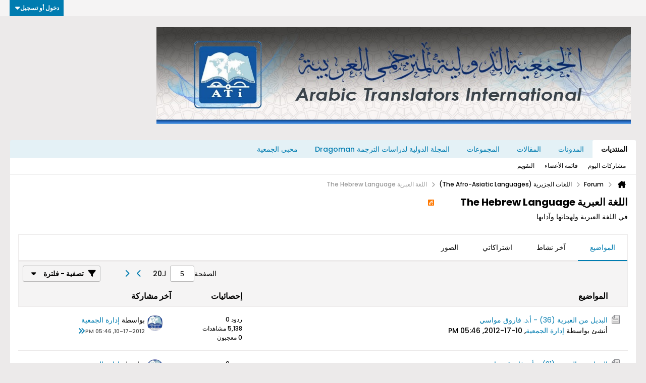

--- FILE ---
content_type: text/html; charset=UTF-8
request_url: https://atinternational.org/forums/forum/the-afro-asiatic-languages/the-hebrew-language/page5
body_size: 13589
content:
<!DOCTYPE html>
<html id="htmlTag" xmlns="http://www.w3.org/1999/xhtml" xml:lang="ar" lang="ar" dir="rtl">
<head>
	
	
	<base href="https://atinternational.org/forums/" />
	
		<link rel="Shortcut Icon" href="favicon.ico" type="image/x-icon" />
	

	
	
	<link rel="manifest" href="https://atinternational.org/forums/json/manifest" />

	
	
	
		
		
	

	

	
	


<!-- 
base url: https://atinternational.org/forums
fontsDir: https://atinternational.org/forums/fonts/fontawesome/webfonts
cssDir: https://atinternational.org/forums/fonts/fontawesome/css
-->

<link href="https://atinternational.org/forums/fonts/fontawesome/css/fontawesome.css" rel="stylesheet">
<link href="https://atinternational.org/forums/fonts/fontawesome/css/brands.css" rel="stylesheet">
<link href="https://atinternational.org/forums/fonts/fontawesome/css/solid.css" rel="stylesheet">
<link href="https://atinternational.org/forums/fonts/fontawesome/css/regular.css" rel="stylesheet">

	
	<link rel="stylesheet" type="text/css" href="core/cache/css/style00046r/1721321984-main-cssnormalization.css" />
<link rel="stylesheet" type="text/css" href="core/cache/css/style00046r/1721321984-main.css" />

<script type="text/javascript" src="js/header-rollup-605.js"></script>

	
	
		<meta property="og:site_name" content="Arabic Translators International _ الجمعية الدولية لمترجمي العربية" />
		<meta property="og:description" content="في اللغة العبرية ولهجاتها وآدابها" />
		<meta property="og:url" content="https://atinternational.org/forums/forum/the-afro-asiatic-languages/the-hebrew-language/page5" />
		
		<meta property="og:type" content="website" />
	
	

	

	<link rel="canonical" href="https://atinternational.org/forums/forum/the-afro-asiatic-languages/the-hebrew-language/page5" />

	
	<meta name="viewport" content="width=device-width, initial-scale=1, viewport-fit=cover" />

	
	
	
		
		
		
	

	<title>
		
			
			اللغة العبرية The  Hebrew Language - 
		
		Arabic Translators International _ الجمعية الدولية لمترجمي العربية
	</title>

	<meta name="description" content="في اللغة العبرية ولهجاتها وآدابها" />
	<meta name="generator" content="vBulletin 6.0.5" />

	
	

<!-- 
https://sdks.shopifycdn.com/buy-button/latest/buy-button-storefront.min.js
https://sdks.shopifycdn.com/buy-button/2.2.1/buybutton.js
https://sdks.shopifycdn.com/buy-button/2.2.1/buybutton.min.js
-->
<link rel="stylesheet" type="text/css" href="core/cache/css/style00046r/1721321984-css_login.css" />
<link rel="stylesheet" type="text/css" href="core/cache/css/style00046r/1721321984-css_reactions.css" />
<link rel="stylesheet" type="text/css" href="core/cache/css/style00046r/1721321984-css_additional.css" />

<script src="https://sdks.shopifycdn.com/buy-button/2.2.1/buybutton.min.js"></script>
<script src="core/packages/shopify/js/vbshopify.js?v=605"></script>
<meta class="js-vb-shopify-clientinfo"
	data-access-token=""
	data-store=""
	/>

<style>

.vb-shopify-bbcode-buy-item {
	max-width: 600px;
}
</style>



<link rel="alternate" title="Arabic Translators International _ الجمعية الدولية لمترجمي العربية" type="application/rss+xml" href="https://atinternational.org/forums/external?type=rss2" />
<link rel="alternate" title="Arabic Translators International _ الجمعية الدولية لمترجمي العربية -- اللغة العبرية The  Hebrew Language" type="application/rss+xml" href="https://atinternational.org/forums/external?type=rss2&amp;nodeid=45" />
<link rel="prev" href="https://atinternational.org/forums/forum/the-afro-asiatic-languages/the-hebrew-language/page4" />
<link rel="next" href="https://atinternational.org/forums/forum/the-afro-asiatic-languages/the-hebrew-language/page6" />
</head>

	





	

<body id="vb-page-body" class="l-desktop page114 vb-page view-mode logged-out" itemscope itemtype="https://schema.org/WebPage" data-usergroupid="1" data-styleid="46">
		









<div id='pagedata' class='h-hide-imp'
	data-inlinemod_cookie_name='inlinemod_nodes'
	data-baseurl='https://atinternational.org/forums'
	data-baseurl_path='/forums/'
	data-baseurl_core='https://atinternational.org/forums/core'
	data-baseurl_pmchat='https://atinternational.org/forums/pmchat/chat'
	data-jqueryversion='3.7.1'

	data-pageid='114'
	data-pagetemplateid='2'
	data-channelid='45'
	data-pagenum='5'
	data-phrasedate='1731519985'
	data-optionsdate='1721321017'

	data-nodeid='45'
	data-userid='0'
	data-username='ضيف'
	data-musername='ضيف'
	data-user_startofweek='1'
	data-user_lang_pickerdateformatoverride=''
	data-languageid='3'
	
	data-user_editorstate=''
	data-can_use_sitebuilder=''
	data-lastvisit='1768798195'
	data-securitytoken='guest'
	data-tz-offset='0'
	data-dstauto='0'

	data-cookie_prefix='bb'
	data-cookie_path='/'
	data-cookie_domain=''
	data-threadmarking='2'
	data-simpleversion='v=605'
	data-templateversion='6.0.5'

	data-current_server_datetime='1768798195'
	data-text-dir-left='right'
	data-text-dir-right='left'
	data-textdirection='rtl'
	data-showhv_post=''
	data-crontask=''
	data-privacystatus='0'
	data-datenow='01-19-2026'
	data-flash_message=""
	data-registerurl="https://atinternational.org/forums/register"
	data-activationurl="https://atinternational.org/forums/activateuser"
	data-helpurl="https://atinternational.org/forums/help"
	data-contacturl="https://atinternational.org/forums/contact-us"
></div>

	
<script type="text/javascript">
	vBulletin.Responsive.Debounce.checkBrowserSize();
</script>







<div class="b-top-menu__background b-top-menu__background--sitebuilder js-top-menu-sitebuilder h-hide-on-small h-hide">
	<div class="b-top-menu__container">
		<ul class="b-top-menu b-top-menu--sitebuilder js-top-menu-sitebuilder--list js-shrink-event-parent">
			
		</ul>
	</div>
</div>

<nav class="b-top-menu__background js-top-menu-user">
	<div class="b-top-menu__container">
		<ul class="b-top-menu b-top-menu--user js-top-menu-user--list js-shrink-event-parent">
			




	



	<li class="b-top-menu__item b-top-menu__item--no-left-divider b-top-menu__item--no-right-divider username-container js-shrink-event-child">

		<div class="b-comp-menu-dropdown b-comp-menu-dropdown--headerbar js-comp-menu-dropdown b-comp-menu-dropdown--open-on-hover js-login-menu">
			<div id="lnkLoginSignupMenu" class="b-comp-menu-dropdown__trigger js-comp-menu-dropdown__trigger b-comp-menu-dropdown__trigger--arrow b-comp-menu-dropdown__trigger--headerbar js-button" tabindex="0">
				دخول أو تسجيل
			</div>

			<ul class="b-comp-menu-dropdown__content js-comp-menu-dropdown__content b-comp-menu-dropdown__content--right">

				<li class="b-comp-menu-dropdown__content-item js-comp-menu-dropdown__content-maintain-menu b-comp-menu-dropdown__content-item--no-hover">
					

<div class='js-login-form-main-container login-form-main-container'>

<div class="js-error-box error h-margin-bottom-m h-hide"></div>

<div class="js-login-message-box login-message-box h-hide">
	<div class="h-center-container"><div class="h-center">تسجيل الدخول...</div></div>
</div>

<form action="" method="post" class="h-clearfix js-login-form-main ">
	<div class="login-fieldset h-text-size--14">
			
				
			
			<input type="text" name="username" value="" class="js-login-username b-form-input__input b-form-input__input--full" placeholder="اسم العضو" />
			<input type="password" autocomplete="off" name="password" class="js-login-password b-form-input__input b-form-input__input--full" placeholder="كلمة المرور" />
	</div>

	
	

	<div class="secondary-controls">
		<label class="rememberme-label"><input class="h-margin-none" type="checkbox" name="rememberme"  />تذكرني</label>
	</div>

	<div class="primary-controls">
		<button type="button" class="js-login-button b-button b-button--full b-button--primary">تسجيل الدخول</button>
	</div>

	
		<div class="secondary-controls h-center-content">أو</div>
		<div class="primary-controls">
			
				
				
				
			
			<a class="b-button b-button--full" 
				id="idLoginSignup" 
				href="https://atinternational.org/forums/register?urlpath=aHR0cHM6Ly9hdGludGVybmF0aW9uYWwub3JnL2ZvcnVtcy8vZm9ydW0vdGhlLWFmcm8tYXNpYXRpYy1sYW5ndWFnZXMvdGhlLWhlYnJldy1sYW5ndWFnZS9wYWdlNQ%3D%3D" 
				target="_top">إشتراك</a>
		</div>
	
	<div class="h-center-content">
		<a href="https://atinternational.org/forums/lostpw" class='b-link lost-password-link'>نسيت كلمة السر أو اسم المستخدم؟</a>
	</div>
</form>
</div>
				</li>

				
				

				<li id="externalLoginProviders" class="b-comp-menu-dropdown__content-item js-comp-menu-dropdown__content-maintain-menu b-comp-menu-dropdown__content-item--no-hover js-external-login-providers h-clearfix h-hide-imp">
					<div class="login-external-wrapper">
						<span class="login-external-label">تسجيل دخول بواسطة</span>
						
						
						
		

			

					</div>
				</li>

			</ul>

		</div>

	</li>

	

		</ul>
	</div>
</nav>

<div id="sitebuilder-wrapper" class="noselect h-clearfix h-hide-on-small">
	
</div>

<div class="main-navbar-bottom-line"></div>

<div id="outer-wrapper">
<div id="wrapper">

	
	<div id="header-axd" class="header-edit-box axdnum_1 h-clearfix">
		
		<div class="axd-container axd-container_header">
			<div class="admin-only">
				
			</div>
			<div class="axd axd_header">
				
			</div>
		</div>
		<div class="axd-container axd-container_header2">
			<div class="admin-only">
				
			</div>
			<div class="axd axd_header2">
				<div class="ad_header2_inner"></div>
			</div>
		</div>
	</div>

	
	
	
	
	<header class="b-top-background__header-mainnav-subnav">

		
		<div class="b-top-background__header-mainnav">

			
			<div id="header" class="noselect">
				<div class="header-cell header-edit-box">
					
					<div class="site-logo">
						<a href="https://atinternational.org/forums/"><img src="filedata/fetch?filedataid=119" data-orig-src="filedata/fetch?filedataid=119" alt="شعار" title="vbyilmaz.com - vBulletin تعديل مجاني &amp؛ الإضافات التي يلماز" /></a>
					</div>
				</div>
				<div class="toolbar">
					<ul class="h-right">
						
						
						
					</ul>
				</div>
				
			</div>

			
			<nav id="channel-tabbar" class="h-clearfix noselect">
				<ul class="channel-tabbar-list h-left b-comp-menu-horizontal js-comp-menu-horizontal js-comp-menu--dropdown-on-small b-comp-menu-dropdown--inactive js-comp-menu-dropdown__content--main-menu h-hide-on-small js-shrink-event-parent">

					
						
					

					
					
					
						
						
						
						<li class="current section-item js-shrink-event-child">
							<a   href="" class="h-left navbar_home">المنتديات</a>
							
								<span class="channel-tabbar-divider"></span>
							
							<span class="mobile dropdown-icon"><span class="icon h-right"></span></span>
						</li>
					
						
						
						
						<li class=" section-item js-shrink-event-child">
							<a   href="blogs" class="h-left navbar_blogs">المدونات</a>
							
								<span class="channel-tabbar-divider"></span>
							
							<span class="mobile dropdown-icon"><span class="icon h-right"></span></span>
						</li>
					
						
						
						
						<li class=" section-item js-shrink-event-child">
							<a   href="articles" class="h-left navbar_articles">المقالات</a>
							
								<span class="channel-tabbar-divider"></span>
							
							<span class="mobile dropdown-icon"><span class="icon h-right"></span></span>
						</li>
					
						
						
						
						<li class=" section-item js-shrink-event-child">
							<a   href="social-groups" class="h-left navbar_social_groups">المجموعات</a>
							
								<span class="channel-tabbar-divider"></span>
							
							<span class="mobile dropdown-icon"><span class="icon h-right"></span></span>
						</li>
					
						
						
						
						<li class=" section-item js-shrink-event-child">
							<a target='_blank'  href="https://dragoman-journal.org/wp/" class="h-left navbar____">المجلة الدولية لدراسات الترجمة Dragoman</a>
							
								<span class="channel-tabbar-divider"></span>
							
							<span class="mobile dropdown-icon"><span class="icon h-right"></span></span>
						</li>
					
						
						
						
						<li class=" section-item js-shrink-event-child">
							<a target='_blank'  href="https://www.facebook.com/atitranslators" class="h-left navbar__">محبي الجمعية</a>
							
							<span class="mobile dropdown-icon"><span class="icon h-right"></span></span>
						</li>
					
					
				</ul>
			</nav>


		</div>


		
		<nav id="channel-subtabbar" class="h-clearfix  h-hide-on-small h-block js-channel-subtabbar">
			<ul class="h-left channel-subtabbar-list js-channel-subtabbar-list js-shrink-event-parent">
				
					
					
					<li class=" js-shrink-event-child">
						<a   href="search?searchJSON=%7B%22last%22%3A%7B%22from%22%3A%22lastDay%22%7D%2C%22view%22%3A%22topic%22%2C%22starter_only%22%3A+1%2C%22sort%22%3A%7B%22lastcontent%22%3A%22desc%22%7D%2C%22exclude_type%22%3A%5B%22vBForum_PrivateMessage%22%5D%7D" class="navbar_todays_posts">مشاركات اليوم</a>
					</li>
				
					
					
					<li class=" js-shrink-event-child">
						<a   href="memberlist" class="navbar_member_list">قائمة الأعضاء</a>
					</li>
				
					
					
					<li class=" js-shrink-event-child">
						<a   href="calendar" class="navbar_calendar">التقويم</a>
					</li>
				
			</ul>
		</nav>


	</header>


	

	
	
		<nav class="breadcrumbs-wrapper">
		<ul id="breadcrumbs" class="h-clearfix" itemprop="breadcrumb" itemscope itemtype="https://schema.org/BreadcrumbList">
			<li class="crumb" itemprop="itemListElement" itemscope itemtype="https://schema.org/ListItem">
				<a class="crumb-link h-flex-valign-center" href="https://atinternational.org/forums" itemprop="item">
					<span class="b-icon-fa b-icon-fa--24 fa-solid fa-house-chimney home" title="الرئيسية"></span>
					
					<span class='h-hide-imp' itemprop="name">الرئيسية</span>
				</a>
				<meta itemprop="position" content="1" />
			</li>
			
				
					
					
				
				<li class="crumb" itemprop="itemListElement" itemscope itemtype="https://schema.org/ListItem">
					<span class="b-icon-fa b-icon-fa--16 fa-solid fa-chevron-right separator" aria-hidden="true"></span>
					
						<a class="crumb-link" href="https://atinternational.org/forums/forum" itemprop="item"><span itemprop="name">Forum</span></a>
					
					<meta itemprop="position" content="2" />
				</li>
			
				
					
					
				
				<li class="crumb" itemprop="itemListElement" itemscope itemtype="https://schema.org/ListItem">
					<span class="b-icon-fa b-icon-fa--16 fa-solid fa-chevron-right separator" aria-hidden="true"></span>
					
						<a class="crumb-link" href="https://atinternational.org/forums/forum/the-afro-asiatic-languages" itemprop="item"><span itemprop="name">اللغات الجزيرية (The  Afro-Asiatic Languages)</span></a>
					
					<meta itemprop="position" content="3" />
				</li>
			
				
					
					
				
				<li class="crumb" itemprop="itemListElement" itemscope itemtype="https://schema.org/ListItem">
					<span class="b-icon-fa b-icon-fa--16 fa-solid fa-chevron-right separator" aria-hidden="true"></span>
					
						<span itemprop="name">اللغة العبرية The  Hebrew Language</span>
					
					<meta itemprop="position" content="4" />
				</li>
			
		</ul>
		</nav>
	

	

	
	
		
			
			
				
				
				
			
		
			
			
				
				
				
			
		
	

	

	




	


	
	<main id="content">
		<div class="canvas-layout-container js-canvas-layout-container">

<div id="canvas-layout-full" class="canvas-layout" data-layout-id="1">

	

	

		
	



	



<!-- row -->
<div class="canvas-layout-row l-row no-columns h-clearfix">

	
	

	

		
		
		

		
	





	



	



	




	
	







<!-- section 200 -->



<div class="canvas-widget-list section-200 js-sectiontype-global_after_breadcrumb h-clearfix l-col__large-12 l-col__small--full l-wide-column">

	

	

	

</div>

	

</div>

	

		
	



	



<!-- row -->
<div class="canvas-layout-row l-row no-columns h-clearfix">

	
	

	

		
		
		

		
	





	



	



	




	
	







<!-- section 2 -->



<div class="canvas-widget-list section-2 js-sectiontype-notice h-clearfix l-col__large-12 l-col__small--full l-wide-column">

	

	
	<!-- *** START WIDGET widgetid:55, widgetinstanceid:10, template:widget_pagetitle *** -->
	
	


	
	





	
	
	







	




	



<div class="b-module canvas-widget default-widget page-title-widget widget-no-header-buttons widget-no-border" id="widget_10" data-widget-id="55" data-widget-instance-id="10">
	
	<div class="widget-header h-clearfix">
		
		

		<div class="module-title h-left">
			
				<h1 class="main-title js-main-title hide-on-editmode h-inline-block">اللغة العبرية The  Hebrew Language</h1>
				
				
					
					
					<a 	rel="alternate"
						type="application/rss+xml"
						href="https://atinternational.org/forums/external?type=rss2&amp;nodeid=45"
						title="مشاهدة تغذيات هذه القناة"
						class="hide-on-editmode">
						<span class="b-icon b-icon__rss"></span>
					</a>
				
				
			
		</div>
		
			<div class="module-buttons">
				
					<span class="toggle-button module-button-item collapse" title="تقليص" data-toggle-title="تمديد"><span class="b-icon b-icon__toggle-collapse">تقليص</span></span>
				
			</div>
		
	</div>
	


	
	

</div>
	<!-- *** END WIDGET widgetid:55, widgetinstanceid:10, template:widget_pagetitle *** -->

	<!-- *** START WIDGET widgetid:70, widgetinstanceid:11, template:widget_channeldescription *** -->
	
	


	
	


<div class="b-module b-module--hide-xsmall b-module--near-vertical canvas-widget channel-description-widget default-widget widget-no-header-buttons widget-no-border" id="widget_11" data-widget-id="70" data-widget-instance-id="11" data-node-id="45">

	

		
		<p class="channel-desc">في اللغة العبرية ولهجاتها وآدابها</p>

	
</div>
	<!-- *** END WIDGET widgetid:70, widgetinstanceid:11, template:widget_channeldescription *** -->


	

</div>

	

</div>

	

		
	



	



<!-- row -->
<div class="canvas-layout-row l-row no-columns h-clearfix">

	
	

	

		
		
		

		
	





	



	



	




	
	

	
	







<!-- section 0 -->



<div class="canvas-widget-list section-0 js-sectiontype-primary js-sectiontype-secondary h-clearfix l-col__large-12 l-col__small--full l-wide-column">

	

	
	<!-- *** START WIDGET widgetid:9, widgetinstanceid:13, template:widget_subchannelsdisplay *** -->
	
	


	
	



	


<div class="b-module canvas-widget subchannel-widget widget-no-border widget-no-header admin-only" id="widget_13" data-widget-id="9" data-widget-instance-id="13">
	
	<div class="widget-content">

		
			
			
				
			

			<table class="forum-list-container stretch">
<tr class="forum-list-header">
	<th class="header-forum"><span>المنتديات</span></th>
	<th class="header-topics"><span>المواضيع</span></th>
	<th class="header-posts"><span>المشاركات</span></th>
	<th class="header-lastpost"><span>آخر مشاركة</span></th>
</tr>

	</table>
	<div class="conversation-empty">لم يتم العثور على منتديات.</div>

<div class="list-footer"><a href="#" class="markchannelsread b-button">جعل المنتديات مقروءة</a></div>

						
	</div>
</div>
	<!-- *** END WIDGET widgetid:9, widgetinstanceid:13, template:widget_subchannelsdisplay *** -->

	<!-- *** START WIDGET widgetid:7, widgetinstanceid:12, template:widget_channeldisplay *** -->
	
	


	
	




	












<div class="b-module canvas-widget channel-content-widget forum-channel-content-widget default-widget widget-no-header-buttons widget-no-border" id="widget_12" data-widget-id="7" data-widget-instance-id="12" data-node-id="45" data-widget-default-tab="#topic-tab" data-canviewtopiccontent="1">
	

		
		
			
			
				
			
		
		

		<div class="widget-content">
			
			
			
			
			
				
				<div class="channel-controls h-right h-clear b-button-group h-margin-bottom-16 js-movable-toolbar-button-container">
					
				</div>
			

			<div class="channel-conversation-list-wrapper block widget-tabs ui-tabs h-clear">
				<a id="channel-module-top" class="anchor js-module-top-anchor"></a>
				<div class="blockhead widget-tabs-nav">
					<ul class="ui-tabs-nav b-comp-menu-horizontal js-module-tab-menu js-comp-menu-horizontal js-comp-menu--dropdown-on-xsmall b-comp-menu-dropdown--inactive" data-allow-history="1">
						
							
								<li class="ui-tabs-active"><a href="#topic-tab">المواضيع</a></li>
								<li><a href="#activity-stream-tab">آخر نشاط</a></li>
								<li><a href="#subscribed-tab">اشتراكاتي</a></li>
								<li><a href="#media-tab">الصور</a></li>
							
						
					</ul>
				</div>

				<div class="blockbody widget-tabs-panel h-clearfix">
					
						<div id="activity-stream-tab" class="h-hide">
							
							
							
							
							

							
							
							
								
							
								
							
								
							
								
							
								
							
								
							
								
							
								
							
								
							
								
							
								
							
								
							
								
							
								
							
								
							
								
							
								
							
								
							
								
							
								
							
								
							
								
							
								
							
								
							
								
							
								
							
								
							

							
							
	






	













<div class="conversation-toolbar-wrapper  top h-clear hide-on-editmode
	
		scrolltofixed-floating
		scrolltofixed-top
	
" data-allow-history="1">
	<div class="conversation-toolbar">


		

		

			<ul class="toolset-left js-shrink-event-parent ">

				
				<li class="conversation-toolbar-height-shim js-shrink-event-child">
					<div class="b-button">&nbsp;</div>
				</li>

				

				

				

				

				
				

				
				
				

				<!-- new conversation button -->
				
				
				
				
				
				
				<!-- /new conversation button -->

				
				

				
					
				
				
				

				
				
				
				
				
				
				
				

				
				

			</ul>
		
		

		

		<ul class="toolset-right js-shrink-event-parent">

			

			
			
				
			

			
			
				<li class="toolbar-pagenav js-toolbar-pagenav h-hide-on-xsmall js-shrink-event-child">
					<div class="toolbar-pagenav-wrapper">
						<!-- Page Nav controls -->











<div class="pagenav-controls ">
	<form class="pagenav-form h-clearfix" action="https://atinternational.org/forums/forum/the-afro-asiatic-languages/the-hebrew-language">
		<input type="hidden" class="defaultpage" value="1" />
		
		<div class="pagenav h-left">
			<span>الصفحة</span>
			<input type="text" name="page" class="js-pagenum textbox h-padding-horiz-none" value="1" />
			<span class="h-margin-left-s">لـ</span>
			<span class="pagetotal">1</span>
		</div>

		<div class="horizontal-arrows h-left">
			<a  class="arrow left-arrow h-disabled"  title="الصفحة السابقة" rel="prev">
				<span class="b-icon-fa b-icon-fa--primary-transparent b-icon-fa--24 fa-solid fa-chevron-left"></span>
			</a>
			<a  class="arrow right-arrow h-disabled"  title="الصفحة التالية" rel="next">
				<span class="b-icon-fa b-icon-fa--primary-transparent b-icon-fa--24 fa-solid fa-chevron-right"></span>
			</a>
		</div>
	</form>	
</div>
					</div>
				</li>
			

			
				<li class="toolbar-filter toolbar-filter-top js-shrink-event-child">
					<button class="b-button b-button--transparent filter-wrapper js-button"
						aria-expanded="false"
						aria-controls="filter-menu-696db7f3a56b8"
						tabindex="0">
						<span class="b-icon-fa b-icon-fa--16 fa-solid fa-filter h-margin-right-s" aria-hidden="true"></span>
						<div class="label h-margin-right-s">تصفية - فلترة</div>
						<span class="js-expanded-indicator b-icon-fa b-icon-fa--24 fa-solid fa-caret-down" aria-hidden="true"></span>
						<div class="toolbar-menu-arrow" aria-hidden="true"></div>
					</button>
				</li>
			

			

			
		</ul>


	
		
	

<form action="activity/get" 
	method="post"
	class="toolbar-filter-overlay"
	id="filter-menu-696db7f3a56b8">
	<input type="hidden" name="nodeid" value="45" />
	<input type="hidden" name="view" value="activity" />
	
	
	
	
	
		<input type="hidden" name="per-page" value="10" />
		<input type="hidden" name="pagenum" value="1" />
	
	
		<input type="hidden" name="maxpages" value="20" />
	
	
	
		<input type="hidden" name="userid" value="0" />
	
	
	
	<input type="hidden" name="showChannelInfo" value="1" />
	<ul class="filter-options-list">
		
		
		<li>
			<div class="filter-header">الوقت</div>
			<div class="filter-options">
				
				
				
				
				
				
				
				
				
					
				
				
				
				

				
					<label><input type="radio" name="filter_time" value="time_all" /><span>جميع الأوقات</span></label>
				
				<label><input type="radio" name="filter_time" value="time_today" /><span>اليوم</span></label>
				<label><input type="radio" name="filter_time" value="time_lastweek" /><span>آخر أسبوع</span></label>
				<label><input type="radio" name="filter_time" value="time_lastmonth" checked=\"checked\" class=\"js-default-checked\" /><span>آخر شهر</span></label>
			</div>
		</li>
		

		
		<li>
			<div class="filter-header">Answered</div>
			<div class="filter-options">
				
				
					
				
				
					
						
					
					
						
					
					
					
				
					
						
					
					
						
					
					
					
				
					
						
					
					
						
					
					
					
				
				<label><input type="radio" name="filter_has_answer" value="-1" checked=\"checked\" class=\"js-default-checked\" /><span>أي موضوع</span></label>
				<label><input type="radio" name="filter_has_answer" value="0" /><span>Not Answered</span></label>
				<label><input type="radio" name="filter_has_answer" value="1" /><span>Answered</span></label>
			</div>
		</li>
		

		
		<li>
			<div class="filter-header">عرض</div>
			<div class="filter-options">
				
				
				
				
				
				
				
				
				
				
				
				
				
				
				
					
				
				
				
				

				<label><input type="radio" name="filter_show" value="show_all" checked=\"checked\" class=\"js-default-checked\" /><span>الكل</span></label>
				<label><input type="radio" name="filter_show" value="vBForum_Text" /><span>المناقشات فقط</span></label>
				<label><input type="radio" name="filter_show" value="vBForum_Gallery" /><span>الصور فقط</span></label>
				<label><input type="radio" name="filter_show" value="vBForum_Video" /><span>الفيديوهات فقط</span></label>
				<label><input type="radio" name="filter_show" value="vBForum_Link" /><span>روابط فقط</span></label>
				<label><input type="radio" name="filter_show" value="vBForum_Poll" /><span>إستطلاعات فقط</span></label>
				<label><input type="radio" name="filter_show" value="vBForum_Event" /><span>الاحداث فقط</span></label>
			</div>
		</li>
		
		
		
		
		<li>
			<div class="filter-header">مواضيع جديدة</div>
			<div class="filter-options">
				
				
				
				
				
					
				
				
				
				

				<label><input type="radio" name="filter_new_topics" value="1" /><span>متاحة</span></label>
				<label><input type="radio" name="filter_new_topics" value="0" checked=\"checked\" class=\"js-default-checked\" /><span>معطلة</span></label>
			</div>
		</li>
		
		
		

		

		
		<!-- end if prefixsets -->
	</ul>
</form>
	
	

	</div>
	


	

	
		

		

		<div class="filtered-by h-clearfix h-hide">
			<label>مصفى بواسطة:</label>
			<div class="filter-text-wrapper h-left">
				
				
				
			</div>
			<a href="#" class="clear-all h-hide">إلغاء تحديد الكل</a>
		</div>
		
		<div class="new-conversations-strip"><span></span> مشاركات جديدة</div>
	
</div>



	<div class="h-show-on-xsmall h-right h-margin-top-l js-under-toolbar-pagenav h-margin-bottom-m">
		


	



	


<div class="pagenav-container h-clearfix noselect h-hide pagenav-container--no-margin">
	<div class="js-pagenav pagenav h-right js-shrink-event-parent" data-baseurl="https://atinternational.org/forums/forum/the-afro-asiatic-languages/the-hebrew-language">

		

		
		
			<a class="js-pagenav-button js-pagenav-prev-button b-button b-button--secondary h-hide-imp js-shrink-event-child" data-page="0" href="" tabindex="0">السابق</a>
		

		
		
		
		
		
		<a class="js-pagenav-button b-button b-button--narrow js-shrink-event-child b-button--secondary js-pagenav-button--template h-hide-imp" data-page="0" href="https://atinternational.org/forums/forum/the-afro-asiatic-languages/the-hebrew-language" tabindex="0">template</a>

		
		
			<a class="js-pagenav-button js-pagenav-next-button b-button b-button--secondary h-hide-imp js-shrink-event-child" data-page="0" href="" tabindex="0">التالي</a>
		

	</div>
</div>
	</div>


							

							<ul class="conversation-list list-container stream-view stream-view-full-width activity-view h-clearfix h-hide">
								
							</ul>

							<div class="conversation-empty">لا توجد محادثات في هذا القسم.</div>

							


	



	


<div class="pagenav-container h-clearfix noselect h-hide">
	<div class="js-pagenav pagenav h-right js-shrink-event-parent" data-baseurl="https://atinternational.org/forums/forum/the-afro-asiatic-languages/the-hebrew-language">

		

		
		
			<a class="js-pagenav-button js-pagenav-prev-button b-button b-button--secondary h-hide-imp js-shrink-event-child" data-page="0" tabindex="0">السابق</a>
		

		
		
		
		
		
		<a class="js-pagenav-button b-button b-button--narrow js-shrink-event-child b-button--secondary js-pagenav-button--template h-hide-imp" data-page="0" tabindex="0">template</a>

		
		
			<a class="js-pagenav-button js-pagenav-next-button b-button b-button--secondary h-hide-imp js-shrink-event-child" data-page="0" tabindex="0">التالي</a>
		

	</div>
</div>

						</div>
					
					
					
						<div id="subscribed-tab" class="h-hide">
							
							
							
							
							
							
							

							
							
								
								
							

							

							
							
							
	






	













<div class="conversation-toolbar-wrapper  top h-clear hide-on-editmode
	
		scrolltofixed-floating
		scrolltofixed-top
	
" data-allow-history="1">
	<div class="conversation-toolbar">


		

		
			
			<div class="toolset-left">

				
				<div class="conversation-toolbar-height-shim js-shrink-event-child">
					<div class="b-button">&nbsp;</div>
				</div>

			</div>
		
		

		

		<ul class="toolset-right js-shrink-event-parent">

			

			
			
				
			

			
			

			
				<li class="toolbar-filter toolbar-filter-top js-shrink-event-child">
					<button class="b-button b-button--transparent filter-wrapper js-button"
						aria-expanded="false"
						aria-controls="filter-menu-696db7f3a6d8b"
						tabindex="0">
						<span class="b-icon-fa b-icon-fa--16 fa-solid fa-filter h-margin-right-s" aria-hidden="true"></span>
						<div class="label h-margin-right-s">تصفية - فلترة</div>
						<span class="js-expanded-indicator b-icon-fa b-icon-fa--24 fa-solid fa-caret-down" aria-hidden="true"></span>
						<div class="toolbar-menu-arrow" aria-hidden="true"></div>
					</button>
				</li>
			

			

			
		</ul>


	
		
<form action="profile/ApplyFollowingFilter" 
	method="post"
	class="toolbar-filter-overlay"
	id="filter-menu-696db7f3a6d8b">
	<input type="hidden" name="nodeid" value="45" />
	<input type="hidden" name="view" value="subscribed" />
	
	
	
	
	
		<input type="hidden" name="per-page" value="10" />
		<input type="hidden" name="pagenum" value="1" />
	
	
		<input type="hidden" name="maxpages" value="20" />
	
	
	
		<input type="hidden" name="userid" value="0" />
	
	
	
	<input type="hidden" name="showChannelInfo" value="0" />
	<ul class="filter-options-list">
		
		
		<li>
			<div class="filter-header">الوقت</div>
			<div class="filter-options">
				
				
				
				
				
				
				
				
				
					
				
				
				
				

				
					<label><input type="radio" name="filter_time" value="time_all" /><span>جميع الأوقات</span></label>
				
				<label><input type="radio" name="filter_time" value="time_today" /><span>اليوم</span></label>
				<label><input type="radio" name="filter_time" value="time_lastweek" /><span>آخر أسبوع</span></label>
				<label><input type="radio" name="filter_time" value="time_lastmonth" checked=\"checked\" class=\"js-default-checked\" /><span>آخر شهر</span></label>
			</div>
		</li>
		

		

		
		<li>
			<div class="filter-header">عرض</div>
			<div class="filter-options">
				
				
				
				
				
				
				
				
				
				
				
				
				
				
				
					
				
				
				
				

				<label><input type="radio" name="filter_show" value="show_all" checked=\"checked\" class=\"js-default-checked\" /><span>الكل</span></label>
				<label><input type="radio" name="filter_show" value="vBForum_Text" /><span>المناقشات فقط</span></label>
				<label><input type="radio" name="filter_show" value="vBForum_Gallery" /><span>الصور فقط</span></label>
				<label><input type="radio" name="filter_show" value="vBForum_Video" /><span>الفيديوهات فقط</span></label>
				<label><input type="radio" name="filter_show" value="vBForum_Link" /><span>روابط فقط</span></label>
				<label><input type="radio" name="filter_show" value="vBForum_Poll" /><span>إستطلاعات فقط</span></label>
				<label><input type="radio" name="filter_show" value="vBForum_Event" /><span>الاحداث فقط</span></label>
			</div>
		</li>
		
		
		
		
		
		

		

		
		<!-- end if prefixsets -->
	</ul>
</form>
	
	

	</div>
	


	

	
		

		

		<div class="filtered-by h-clearfix h-hide">
			<label>مصفى بواسطة:</label>
			<div class="filter-text-wrapper h-left">
				
				
				
			</div>
			<a href="#" class="clear-all h-hide">إلغاء تحديد الكل</a>
		</div>
		
		<div class="new-conversations-strip"><span></span> مشاركات جديدة</div>
	
</div>




							
								<div class="conversation-empty">رجاء إدخل إلى حسابك لمشاهدة المشاركات المشترك بها.</div>
							
						</div>
					
					
						
						
						
						
						
						
						
						
						
						
						

						

							
								
							

							
							
								
							

							

							
								

							

							
								
							

							
								
								
							

							
							

							
								
							

							

							

							
								
							

							
							
								
							

							
							
							
							
							
							
							
							

							
							
							
							

							

							
								
							

							

							
								
							
							
							
							
								
								
								
									
									
								
									
									
								
									
									
								
									
									
								
									
									
								
									
									
								
									
									
								
									
									
								
									
									
								
									
									
								
									
									
								
									
									
								
									
									
								
									
									
								
									
									
								
									
									
								
									
									
								
									
									
								
									
									
								
									
									
								
									
									
								
									
									
								
									
									
								
									
									
								
									
									
								
									
									
								
									
									
								
							
								
								
								
									
									
								
									
									
								
									
									
								
									
									
								
									
									
								
									
									
								
									
									
								
									
									
								
									
									
								
									
									
								
									
									
								
									
									
								
									
									
								
									
									
								
									
									
								
									
									
								
									
									
								
									
									
								
									
									
								
									
									
								
									
									
								
									
									
								
									
									
								
									
									
								
									
									
								
									
									
								
									
									
								
							
								
								
								
									
									
								
									
									
								
									
									
								
									
									
								
									
									
								
									
									
								
									
									
								
									
									
								
									
									
								
									
									
								
									
									
								
									
									
								
									
									
								
									
									
								
									
									
								
									
									
								
									
									
								
									
									
								
									
									
								
									
									
								
									
									
								
									
									
								
									
									
								
									
									
								
									
									
								
									
									
								
									
									
								
							
								
								
								
									
									
								
									
									
								
									
									
								
									
									
								
									
									
								
									
									
								
									
									
								
									
									
								
									
									
								
									
									
								
									
									
								
									
									
								
									
									
								
									
									
								
									
									
								
									
									
								
									
									
								
									
									
								
									
									
								
									
									
								
									
									
								
									
									
								
									
									
								
									
									
								
									
									
								
									
									
								
									
									
								
							
								
								
								
									
									
								
									
									
								
									
									
								
									
									
								
									
									
								
									
									
								
									
									
								
									
									
								
									
									
								
									
									
								
									
									
								
									
									
								
									
									
								
									
									
								
									
									
								
									
									
								
									
									
								
									
									
								
									
									
								
									
									
								
									
									
								
									
									
								
									
									
								
									
									
								
									
									
								
									
									
								
									
									
								
							
								
								
								
									
									
								
									
									
								
									
									
								
									
									
								
									
									
								
									
									
								
									
									
								
									
									
								
									
									
								
									
									
								
									
									
								
									
									
								
									
									
								
									
									
								
									
									
								
									
									
								
									
									
								
									
									
								
									
									
								
									
									
								
									
									
								
									
									
								
									
									
								
									
									
								
									
									
								
									
									
								
									
									
								
							
								
								
								
									
									
								
									
									
								
									
									
								
									
									
								
									
									
								
									
									
								
									
									
								
									
									
								
									
									
								
									
									
								
									
									
								
									
									
								
									
									
								
									
									
								
									
									
								
									
									
								
									
									
								
									
									
								
									
									
								
									
									
								
									
									
								
									
									
								
									
									
								
									
									
								
									
									
								
									
									
								
									
									
								
							
								
								
								
									
									
								
									
									
								
									
									
								
									
									
								
									
									
								
									
									
								
									
									
								
									
									
								
									
									
								
									
									
								
									
									
								
									
									
								
									
									
								
									
									
								
									
									
								
									
									
								
									
									
								
									
									
								
									
									
								
									
									
								
									
									
								
									
									
								
									
									
								
									
									
								
									
									
								
									
									
								
									
									
								
							
								
								
								
									
									
								
									
									
								
									
									
								
									
									
								
									
									
								
									
									
								
									
									
								
									
									
								
									
									
								
									
									
								
									
									
								
									
									
								
									
									
								
									
									
								
									
									
								
									
									
								
									
									
								
									
									
								
									
									
								
									
									
								
									
									
								
									
									
								
									
									
								
									
									
								
									
									
								
									
									
								
									
									
								
							
								
								
								
									
									
								
									
									
								
									
									
								
									
									
								
									
									
								
									
									
								
									
									
								
									
									
								
									
									
								
									
									
								
									
									
								
									
									
								
									
									
								
									
									
								
									
									
								
									
									
								
									
									
								
									
									
								
									
									
								
									
									
								
									
									
								
									
									
								
									
									
								
									
									
								
									
									
								
									
									
								
									
									
								
							
						

						<div id="topic-tab" class="">
							
							
							
							
							
							

							
								
									
								
								
									
								
							

							
	






	













<div class="conversation-toolbar-wrapper  top h-clear hide-on-editmode
	
		scrolltofixed-floating
		scrolltofixed-top
	
" data-allow-history="1">
	<div class="conversation-toolbar">


		

		

			<ul class="toolset-left js-shrink-event-parent ">

				
				<li class="conversation-toolbar-height-shim js-shrink-event-child">
					<div class="b-button">&nbsp;</div>
				</li>

				

				

				

				

				
				

				
				
				

				<!-- new conversation button -->
				
				
				
				
				
				
				<!-- /new conversation button -->

				
				

				
					
				
				
				

				
				
				
				
				
				
				
				

				
				

			</ul>
		
		

		

		<ul class="toolset-right js-shrink-event-parent">

			

			
			
				
			

			
			
				<li class="toolbar-pagenav js-toolbar-pagenav h-hide-on-xsmall js-shrink-event-child">
					<div class="toolbar-pagenav-wrapper">
						<!-- Page Nav controls -->








	
	
	
	



	
	
	
	


<div class="pagenav-controls ">
	<form class="pagenav-form h-clearfix" action="https://atinternational.org/forums/forum/the-afro-asiatic-languages/the-hebrew-language">
		<input type="hidden" class="defaultpage" value="5" />
		
		<div class="pagenav h-left">
			<span>الصفحة</span>
			<input type="text" name="page" class="js-pagenum textbox h-padding-horiz-none" value="5" />
			<span class="h-margin-left-s">لـ</span>
			<span class="pagetotal">20</span>
		</div>

		<div class="horizontal-arrows h-left">
			<a  href="https://atinternational.org/forums/forum/the-afro-asiatic-languages/the-hebrew-language/page4" data-orig-href="https://atinternational.org/forums/forum/the-afro-asiatic-languages/the-hebrew-language/page4" class="arrow left-arrow " data-page=\"4" title="الصفحة السابقة" rel="prev">
				<span class="b-icon-fa b-icon-fa--primary-transparent b-icon-fa--24 fa-solid fa-chevron-left"></span>
			</a>
			<a  href="https://atinternational.org/forums/forum/the-afro-asiatic-languages/the-hebrew-language/page6" data-orig-href="https://atinternational.org/forums/forum/the-afro-asiatic-languages/the-hebrew-language/page6" class="arrow right-arrow " data-page=\"6" title="الصفحة التالية" rel="next">
				<span class="b-icon-fa b-icon-fa--primary-transparent b-icon-fa--24 fa-solid fa-chevron-right"></span>
			</a>
		</div>
	</form>	
</div>
					</div>
				</li>
			

			
				<li class="toolbar-filter toolbar-filter-top js-shrink-event-child">
					<button class="b-button b-button--transparent filter-wrapper js-button"
						aria-expanded="false"
						aria-controls="filter-menu-696db7f3a7b4d"
						tabindex="0">
						<span class="b-icon-fa b-icon-fa--16 fa-solid fa-filter h-margin-right-s" aria-hidden="true"></span>
						<div class="label h-margin-right-s">تصفية - فلترة</div>
						<span class="js-expanded-indicator b-icon-fa b-icon-fa--24 fa-solid fa-caret-down" aria-hidden="true"></span>
						<div class="toolbar-menu-arrow" aria-hidden="true"></div>
					</button>
				</li>
			

			

			
		</ul>


	
		
	

<form action="activity/get" 
	method="post"
	class="toolbar-filter-overlay"
	id="filter-menu-696db7f3a7b4d">
	<input type="hidden" name="nodeid" value="45" />
	<input type="hidden" name="view" value="topic" />
	
	
		
			<input type="hidden" name="nolimit" value="1" />
		
			<input type="hidden" name="depth" value="1" />
		
			<input type="hidden" name="depth_exact" value="1" />
		
			<input type="hidden" name="view" value="topic" />
		
			<input type="hidden" name="context" value="channeldisplay" />
		
	
	
	
	
		<input type="hidden" name="per-page" value="10" />
		<input type="hidden" name="pagenum" value="5" />
	
	
		<input type="hidden" name="maxpages" value="0" />
	
	
	
		<input type="hidden" name="userid" value="0" />
	
	
	
	<input type="hidden" name="showChannelInfo" value="1" />
	<ul class="filter-options-list">
		
		
		<li>
			<div class="filter-header">الوقت</div>
			<div class="filter-options">
				
				
				
				
				
				
				
				
				
					
				
				
				
				

				
					<label><input type="radio" name="filter_time" value="time_all" checked=\"checked\" class=\"js-default-checked\" /><span>جميع الأوقات</span></label>
				
				<label><input type="radio" name="filter_time" value="time_today" /><span>اليوم</span></label>
				<label><input type="radio" name="filter_time" value="time_lastweek" /><span>آخر أسبوع</span></label>
				<label><input type="radio" name="filter_time" value="time_lastmonth" /><span>آخر شهر</span></label>
			</div>
		</li>
		

		
		<li>
			<div class="filter-header">Answered</div>
			<div class="filter-options">
				
				
					
				
				
					
						
					
					
						
					
					
					
				
					
						
					
					
						
					
					
					
				
					
						
					
					
						
					
					
					
				
				<label><input type="radio" name="filter_has_answer" value="-1" checked=\"checked\" class=\"js-default-checked\" /><span>أي موضوع</span></label>
				<label><input type="radio" name="filter_has_answer" value="0" /><span>Not Answered</span></label>
				<label><input type="radio" name="filter_has_answer" value="1" /><span>Answered</span></label>
			</div>
		</li>
		

		
		<li>
			<div class="filter-header">عرض</div>
			<div class="filter-options">
				
				
				
				
				
				
				
				
				
				
				
				
				
				
				
					
				
				
				
				

				<label><input type="radio" name="filter_show" value="show_all" checked=\"checked\" class=\"js-default-checked\" /><span>الكل</span></label>
				<label><input type="radio" name="filter_show" value="vBForum_Text" /><span>المناقشات فقط</span></label>
				<label><input type="radio" name="filter_show" value="vBForum_Gallery" /><span>الصور فقط</span></label>
				<label><input type="radio" name="filter_show" value="vBForum_Video" /><span>الفيديوهات فقط</span></label>
				<label><input type="radio" name="filter_show" value="vBForum_Link" /><span>روابط فقط</span></label>
				<label><input type="radio" name="filter_show" value="vBForum_Poll" /><span>إستطلاعات فقط</span></label>
				<label><input type="radio" name="filter_show" value="vBForum_Event" /><span>الاحداث فقط</span></label>
			</div>
		</li>
		
		
		
		
		
		

		
		<li>
			<div class="filter-header">ترتيب بواسطة</div>
			<div class="filter-options">
				
				
				
				
				
				
				
				
				
				
				
				
				
				
				
					
				
				
				
				

				
					<label><input type="radio" name="filter_sort" value="lastcontent" checked=\"checked\" class=\"js-default-checked\" /><span>التاريخ - آخر تحديث</span></label>
					<label><input type="radio" name="filter_sort" value="created" /><span>تاريخ -  بداية المشاركة</span></label>
					<label><input type="radio" name="filter_sort" value="replies" /><span>مشاركات</span></label>
					<label><input type="radio" name="filter_sort" value="title" /><span>العنوان</span></label>
					<label><input type="radio" name="filter_sort" value="author" /><span>الأعضاء</span></label>
					<label><input type="radio" name="filter_sort" value="votes" /><span>معحبون</span></label>
				

			</div>
		</li>
		<li>
			<div class="filter-header">ترتيب</div>
			<div class="filter-options">
				
				
				
				
				
					
				
				
				
				

				<label><input type="radio" name="filter_order" value="desc" checked=\"checked\" class=\"js-default-checked\" /><span>تنازلي</span></label>
				<label><input type="radio" name="filter_order" value="asc" /><span>تصاعدي</span></label>
			</div>
		</li>
		

		
		<!-- end if prefixsets -->
	</ul>
</form>
	
	

	</div>
	


	

	
		

		

		<div class="filtered-by h-clearfix h-hide">
			<label>مصفى بواسطة:</label>
			<div class="filter-text-wrapper h-left">
				
				
				
			</div>
			<a href="#" class="clear-all h-hide">إلغاء تحديد الكل</a>
		</div>
		
		<div class="new-conversations-strip"><span></span> مشاركات جديدة</div>
	
</div>



	<div class="h-show-on-xsmall h-right h-margin-top-l js-under-toolbar-pagenav h-margin-bottom-m">
		


	



	


<div class="pagenav-container h-clearfix noselect pagenav-container--no-margin">
	<div class="js-pagenav pagenav h-right js-shrink-event-parent" data-baseurl="https://atinternational.org/forums/forum/the-afro-asiatic-languages/the-hebrew-language">

		
			
		

		
		
			<a class="js-pagenav-button js-pagenav-prev-button b-button b-button--secondary js-shrink-event-child" data-page="4" href="https://atinternational.org/forums/forum/the-afro-asiatic-languages/the-hebrew-language/page4" tabindex="0">السابق</a>
		

		
		
			

				
					
				

				
					
				

				
				

				<a class="js-pagenav-button b-button b-button--narrow js-shrink-event-child b-button--secondary js-pagenav-first-button" data-page="1" href="https://atinternational.org/forums/forum/the-afro-asiatic-languages/the-hebrew-language" tabindex="0">1</a>

			

				
					
				

				

				
				

				<a class="js-pagenav-button b-button b-button--narrow js-shrink-event-child b-button--secondary" data-page="2" href="https://atinternational.org/forums/forum/the-afro-asiatic-languages/the-hebrew-language/page2" tabindex="0">2</a>

			

				
					
				

				

				
				

				<a class="js-pagenav-button b-button b-button--narrow js-shrink-event-child b-button--secondary" data-page="3" href="https://atinternational.org/forums/forum/the-afro-asiatic-languages/the-hebrew-language/page3" tabindex="0">3</a>

			

				
					
				

				

				
				

				<a class="js-pagenav-button b-button b-button--narrow js-shrink-event-child b-button--secondary" data-page="4" href="https://atinternational.org/forums/forum/the-afro-asiatic-languages/the-hebrew-language/page4" tabindex="0">4</a>

			

				
					
				

				

				
				

				<a class="js-pagenav-button b-button b-button--narrow js-shrink-event-child b-button--primary page js-pagenav-current-button" data-page="5" href="https://atinternational.org/forums/forum/the-afro-asiatic-languages/the-hebrew-language/page5" tabindex="0">5</a>

			

				
					
				

				

				
				

				<a class="js-pagenav-button b-button b-button--narrow js-shrink-event-child b-button--secondary" data-page="6" href="https://atinternational.org/forums/forum/the-afro-asiatic-languages/the-hebrew-language/page6" tabindex="0">6</a>

			

				
					
				

				

				
				

				<a class="js-pagenav-button b-button b-button--narrow js-shrink-event-child b-button--secondary" data-page="7" href="https://atinternational.org/forums/forum/the-afro-asiatic-languages/the-hebrew-language/page7" tabindex="0">7</a>

			

				
					
				

				

				
				

				<a class="js-pagenav-button b-button b-button--narrow js-shrink-event-child b-button--secondary" data-page="8" href="https://atinternational.org/forums/forum/the-afro-asiatic-languages/the-hebrew-language/page8" tabindex="0">8</a>

			

				
					
				

				

				
				

				<a class="js-pagenav-button b-button b-button--narrow js-shrink-event-child b-button--secondary" data-page="9" href="https://atinternational.org/forums/forum/the-afro-asiatic-languages/the-hebrew-language/page9" tabindex="0">9</a>

			

				
					
				

				

				
				

				<a class="js-pagenav-button b-button b-button--narrow js-shrink-event-child b-button--secondary" data-page="10" href="https://atinternational.org/forums/forum/the-afro-asiatic-languages/the-hebrew-language/page10" tabindex="0">10</a>

			

				
					
				

				

				
				

				<a class="js-pagenav-button b-button b-button--narrow js-shrink-event-child b-button--secondary" data-page="11" href="https://atinternational.org/forums/forum/the-afro-asiatic-languages/the-hebrew-language/page11" tabindex="0">11</a>

			

				
					
				

				

				
				

				<a class="js-pagenav-button b-button b-button--narrow js-shrink-event-child b-button--secondary" data-page="12" href="https://atinternational.org/forums/forum/the-afro-asiatic-languages/the-hebrew-language/page12" tabindex="0">12</a>

			

				
					
				

				

				
				

				<a class="js-pagenav-button b-button b-button--narrow js-shrink-event-child b-button--secondary" data-page="13" href="https://atinternational.org/forums/forum/the-afro-asiatic-languages/the-hebrew-language/page13" tabindex="0">13</a>

			

				
					
				

				

				
				

				<a class="js-pagenav-button b-button b-button--narrow js-shrink-event-child b-button--secondary" data-page="14" href="https://atinternational.org/forums/forum/the-afro-asiatic-languages/the-hebrew-language/page14" tabindex="0">14</a>

			

				
					
				

				

				
				

				<a class="js-pagenav-button b-button b-button--narrow js-shrink-event-child b-button--secondary" data-page="15" href="https://atinternational.org/forums/forum/the-afro-asiatic-languages/the-hebrew-language/page15" tabindex="0">15</a>

			

				
					
				

				

				
				

				<a class="js-pagenav-button b-button b-button--narrow js-shrink-event-child b-button--secondary" data-page="16" href="https://atinternational.org/forums/forum/the-afro-asiatic-languages/the-hebrew-language/page16" tabindex="0">16</a>

			

				
					
				

				

				
				

				<a class="js-pagenav-button b-button b-button--narrow js-shrink-event-child b-button--secondary" data-page="17" href="https://atinternational.org/forums/forum/the-afro-asiatic-languages/the-hebrew-language/page17" tabindex="0">17</a>

			

				
					
				

				

				
				

				<a class="js-pagenav-button b-button b-button--narrow js-shrink-event-child b-button--secondary" data-page="18" href="https://atinternational.org/forums/forum/the-afro-asiatic-languages/the-hebrew-language/page18" tabindex="0">18</a>

			

				
					
				

				

				
				

				<a class="js-pagenav-button b-button b-button--narrow js-shrink-event-child b-button--secondary" data-page="19" href="https://atinternational.org/forums/forum/the-afro-asiatic-languages/the-hebrew-language/page19" tabindex="0">19</a>

			

				
					
				

				
					
				

				
				

				<a class="js-pagenav-button b-button b-button--narrow js-shrink-event-child b-button--secondary js-pagenav-last-button" data-page="20" href="https://atinternational.org/forums/forum/the-afro-asiatic-languages/the-hebrew-language/page20" tabindex="0">20</a>

			
		
		
		
		
		<a class="js-pagenav-button b-button b-button--narrow js-shrink-event-child b-button--secondary js-pagenav-button--template h-hide-imp" data-page="0" href="https://atinternational.org/forums/forum/the-afro-asiatic-languages/the-hebrew-language" tabindex="0">template</a>

		
		
			<a class="js-pagenav-button js-pagenav-next-button b-button b-button--secondary js-shrink-event-child" data-page="6" href="https://atinternational.org/forums/forum/the-afro-asiatic-languages/the-hebrew-language/page6" tabindex="0">التالي</a>
		

	</div>
</div>
	</div>


							<table class="topic-list-container conversation-list">
								
									
									
									
										

	<thead class="topic-list-header h-hide-on-xsmall js-subtoolbar-list-header">
		<tr>
			<th class="header-topic-image"></th>
			<th class="header-topic"><span>المواضيع</span></th>
			<th class="header-icons"></th>
			<th class="header-stats"><span>إحصائيات</span></th>
			<th class="header-lastpost"><span>آخر مشاركة</span></th>
		</tr>
	</thead>

	<tbody class="topic-list h-clear ">

	
	

	
	
		
		












	



	
	
		
	
	









	





	















	<tr class="topic-item read js-topic-item " data-lastcontent="1350495999" data-node-id="8874" data-channel-id="45" data-can-edit-title="0">

		

			


			
			<td class="cell-topic-image js-full-height">
				
					
				

				
					<span class="vb-icon vb-icon-topic-status " title=""></span>
				
			</td>

			
			<td class="cell-topic js-cell-topic">
				<div class="topic-wrapper js-topic-wrapper h-wordwrap">
					
					
					
					

					
					
						<a href="https://atinternational.org/forums/forum/the-afro-asiatic-languages/the-hebrew-language/8874-البديل-من-العبرية-36-أ-د-فاروق-مواسي" class="topic-title js-topic-title">البديل من العبرية (36) - أ.د. فاروق مواسي</a>
					

					<div class="topic-by h-hide-on-large h-hide-on-wide-column">
						
							
							بواسطة <a href="https://atinternational.org/forums/member/2-إدارة-الجمعية">إدارة الجمعية</a>
						
					</div>
					
				</div>

				<div class="topic-info h-clear h-hide-on-small h-hide-on-narrow-column">
					
						
					
					
					أنشئ بواسطة <a href="https://atinternational.org/forums/member/2-إدارة-الجمعية">إدارة الجمعية</a>, <span class="date">10-17-2012, 05:46 PM</span>
					
				</div>
			</td>

			
			
			<td class="cell-icons">
				
				
				
				
				
			</td>

			
			<td class="cell-count">
				
					
					
					<div class="posts-count">ردود 0</div>
					<div class="views-count">5,138 مشاهدات</div>
					<div class="votes-count">0 معجبون</div>
				
			</td>

			
			<td class="cell-lastpost">
				
					<span class="h-hide-on-large h-hide-on-wide-column">آخر مشاركة</span>

					
						
						
					

					

						
						
						
							








	







	
	<a href="https://atinternational.org/forums/member/2-إدارة-الجمعية" class="avatar  h-margin-right-xs h-left">
		<img src="./core/image.php?userid=2&profile=1&dateline=1244458227" alt="إدارة الجمعية" title="إدارة الجمعية"/>
	</a>

						
						<div class="lastpost-by">
							
								بواسطة <a href="https://atinternational.org/forums/member/2-إدارة-الجمعية">إدارة الجمعية</a>
							
						</div>
						<div class="go-to-last-post-container">
							
							<span class="post-date">10-17-2012, 05:46 PM</span>
							

							<a href="https://atinternational.org/forums/forum/the-afro-asiatic-languages/the-hebrew-language/8874-البديل-من-العبرية-36-أ-د-فاروق-مواسي?p=8874"
								class="go-to-last-post"
								title="إذهب إلى آخر مشاركة">
								<span class="b-icon-fa b-icon-fa--16 fa-solid fa-angles-right" 
									aria-hidden="true"></span>
							</a>
						</div>

					
				
			</td>

			
			

		
	</tr>


		
	
		
		












	



	
	
		
	
	









	





	















	<tr class="topic-item read js-topic-item " data-lastcontent="1349547954" data-node-id="8867" data-channel-id="45" data-can-edit-title="0">

		

			


			
			<td class="cell-topic-image js-full-height">
				
					
				

				
					<span class="vb-icon vb-icon-topic-status " title=""></span>
				
			</td>

			
			<td class="cell-topic js-cell-topic">
				<div class="topic-wrapper js-topic-wrapper h-wordwrap">
					
					
					
					

					
					
						<a href="https://atinternational.org/forums/forum/the-afro-asiatic-languages/the-hebrew-language/8867-البديل-من-العبرية-31-أ-د-فاروق-مواسي" class="topic-title js-topic-title">البديل من العبرية (31) - أ.د. فاروق مواسي</a>
					

					<div class="topic-by h-hide-on-large h-hide-on-wide-column">
						
							
							بواسطة <a href="https://atinternational.org/forums/member/2-إدارة-الجمعية">إدارة الجمعية</a>
						
					</div>
					
				</div>

				<div class="topic-info h-clear h-hide-on-small h-hide-on-narrow-column">
					
						
					
					
					أنشئ بواسطة <a href="https://atinternational.org/forums/member/2-إدارة-الجمعية">إدارة الجمعية</a>, <span class="date">10-06-2012, 06:25 PM</span>
					
				</div>
			</td>

			
			
			<td class="cell-icons">
				
				
				
				
				
			</td>

			
			<td class="cell-count">
				
					
					
					<div class="posts-count">ردود 0</div>
					<div class="views-count">5,211 مشاهدات</div>
					<div class="votes-count">0 معجبون</div>
				
			</td>

			
			<td class="cell-lastpost">
				
					<span class="h-hide-on-large h-hide-on-wide-column">آخر مشاركة</span>

					
						
						
					

					

						
						
						
							








	







	
	<a href="https://atinternational.org/forums/member/2-إدارة-الجمعية" class="avatar  h-margin-right-xs h-left">
		<img src="./core/image.php?userid=2&profile=1&dateline=1244458227" alt="إدارة الجمعية" title="إدارة الجمعية"/>
	</a>

						
						<div class="lastpost-by">
							
								بواسطة <a href="https://atinternational.org/forums/member/2-إدارة-الجمعية">إدارة الجمعية</a>
							
						</div>
						<div class="go-to-last-post-container">
							
							<span class="post-date">10-06-2012, 06:25 PM</span>
							

							<a href="https://atinternational.org/forums/forum/the-afro-asiatic-languages/the-hebrew-language/8867-البديل-من-العبرية-31-أ-د-فاروق-مواسي?p=8867"
								class="go-to-last-post"
								title="إذهب إلى آخر مشاركة">
								<span class="b-icon-fa b-icon-fa--16 fa-solid fa-angles-right" 
									aria-hidden="true"></span>
							</a>
						</div>

					
				
			</td>

			
			

		
	</tr>


		
	
		
		












	



	
	
		
	
	









	





	















	<tr class="topic-item read js-topic-item " data-lastcontent="1349547875" data-node-id="8866" data-channel-id="45" data-can-edit-title="0">

		

			


			
			<td class="cell-topic-image js-full-height">
				
					
				

				
					<span class="vb-icon vb-icon-topic-status " title=""></span>
				
			</td>

			
			<td class="cell-topic js-cell-topic">
				<div class="topic-wrapper js-topic-wrapper h-wordwrap">
					
					
					
					

					
					
						<a href="https://atinternational.org/forums/forum/the-afro-asiatic-languages/the-hebrew-language/8866-البديل-من-العبرية-32-أ-د-فاروق-مواسي" class="topic-title js-topic-title">البديل من العبرية (32) - أ.د. فاروق مواسي</a>
					

					<div class="topic-by h-hide-on-large h-hide-on-wide-column">
						
							
							بواسطة <a href="https://atinternational.org/forums/member/2-إدارة-الجمعية">إدارة الجمعية</a>
						
					</div>
					
				</div>

				<div class="topic-info h-clear h-hide-on-small h-hide-on-narrow-column">
					
						
					
					
					أنشئ بواسطة <a href="https://atinternational.org/forums/member/2-إدارة-الجمعية">إدارة الجمعية</a>, <span class="date">10-06-2012, 06:24 PM</span>
					
				</div>
			</td>

			
			
			<td class="cell-icons">
				
				
				
				
				
			</td>

			
			<td class="cell-count">
				
					
					
					<div class="posts-count">ردود 0</div>
					<div class="views-count">5,171 مشاهدات</div>
					<div class="votes-count">0 معجبون</div>
				
			</td>

			
			<td class="cell-lastpost">
				
					<span class="h-hide-on-large h-hide-on-wide-column">آخر مشاركة</span>

					
						
						
					

					

						
						
						
							








	







	
	<a href="https://atinternational.org/forums/member/2-إدارة-الجمعية" class="avatar  h-margin-right-xs h-left">
		<img src="./core/image.php?userid=2&profile=1&dateline=1244458227" alt="إدارة الجمعية" title="إدارة الجمعية"/>
	</a>

						
						<div class="lastpost-by">
							
								بواسطة <a href="https://atinternational.org/forums/member/2-إدارة-الجمعية">إدارة الجمعية</a>
							
						</div>
						<div class="go-to-last-post-container">
							
							<span class="post-date">10-06-2012, 06:24 PM</span>
							

							<a href="https://atinternational.org/forums/forum/the-afro-asiatic-languages/the-hebrew-language/8866-البديل-من-العبرية-32-أ-د-فاروق-مواسي?p=8866"
								class="go-to-last-post"
								title="إذهب إلى آخر مشاركة">
								<span class="b-icon-fa b-icon-fa--16 fa-solid fa-angles-right" 
									aria-hidden="true"></span>
							</a>
						</div>

					
				
			</td>

			
			

		
	</tr>


		
	
		
		












	



	
	
		
	
	









	





	















	<tr class="topic-item read js-topic-item " data-lastcontent="1349529444" data-node-id="8861" data-channel-id="45" data-can-edit-title="0">

		

			


			
			<td class="cell-topic-image js-full-height">
				
					
				

				
					<span class="vb-icon vb-icon-topic-status " title=""></span>
				
			</td>

			
			<td class="cell-topic js-cell-topic">
				<div class="topic-wrapper js-topic-wrapper h-wordwrap">
					
					
					
					

					
					
						<a href="https://atinternational.org/forums/forum/the-afro-asiatic-languages/the-hebrew-language/8861-البديل-من-العبرية-34-أ-د-فاروق-مواسي" class="topic-title js-topic-title">البديل من العبرية (34) - أ.د. فاروق مواسي</a>
					

					<div class="topic-by h-hide-on-large h-hide-on-wide-column">
						
							
							بواسطة <a href="https://atinternational.org/forums/member/2-إدارة-الجمعية">إدارة الجمعية</a>
						
					</div>
					
				</div>

				<div class="topic-info h-clear h-hide-on-small h-hide-on-narrow-column">
					
						
					
					
					أنشئ بواسطة <a href="https://atinternational.org/forums/member/2-إدارة-الجمعية">إدارة الجمعية</a>, <span class="date">10-06-2012, 01:17 PM</span>
					
				</div>
			</td>

			
			
			<td class="cell-icons">
				
				
				
				
				
			</td>

			
			<td class="cell-count">
				
					
					
					<div class="posts-count">ردود 0</div>
					<div class="views-count">5,586 مشاهدات</div>
					<div class="votes-count">0 معجبون</div>
				
			</td>

			
			<td class="cell-lastpost">
				
					<span class="h-hide-on-large h-hide-on-wide-column">آخر مشاركة</span>

					
						
						
					

					

						
						
						
							








	







	
	<a href="https://atinternational.org/forums/member/2-إدارة-الجمعية" class="avatar  h-margin-right-xs h-left">
		<img src="./core/image.php?userid=2&profile=1&dateline=1244458227" alt="إدارة الجمعية" title="إدارة الجمعية"/>
	</a>

						
						<div class="lastpost-by">
							
								بواسطة <a href="https://atinternational.org/forums/member/2-إدارة-الجمعية">إدارة الجمعية</a>
							
						</div>
						<div class="go-to-last-post-container">
							
							<span class="post-date">10-06-2012, 01:17 PM</span>
							

							<a href="https://atinternational.org/forums/forum/the-afro-asiatic-languages/the-hebrew-language/8861-البديل-من-العبرية-34-أ-د-فاروق-مواسي?p=8861"
								class="go-to-last-post"
								title="إذهب إلى آخر مشاركة">
								<span class="b-icon-fa b-icon-fa--16 fa-solid fa-angles-right" 
									aria-hidden="true"></span>
							</a>
						</div>

					
				
			</td>

			
			

		
	</tr>


		
	
		
		












	



	
	
		
	
	









	





	















	<tr class="topic-item read js-topic-item " data-lastcontent="1349079364" data-node-id="8856" data-channel-id="45" data-can-edit-title="0">

		

			


			
			<td class="cell-topic-image js-full-height">
				
					
				

				
					<span class="vb-icon vb-icon-topic-status " title=""></span>
				
			</td>

			
			<td class="cell-topic js-cell-topic">
				<div class="topic-wrapper js-topic-wrapper h-wordwrap">
					
					
					
					

					
					
						<a href="https://atinternational.org/forums/forum/the-afro-asiatic-languages/the-hebrew-language/8856-البديل-من-العبرية-33-أ-د-فاروق-مواسي" class="topic-title js-topic-title">البديل من العبرية (33) - أ.د. فاروق مواسي</a>
					

					<div class="topic-by h-hide-on-large h-hide-on-wide-column">
						
							
							بواسطة <a href="https://atinternational.org/forums/member/2-إدارة-الجمعية">إدارة الجمعية</a>
						
					</div>
					
				</div>

				<div class="topic-info h-clear h-hide-on-small h-hide-on-narrow-column">
					
						
					
					
					أنشئ بواسطة <a href="https://atinternational.org/forums/member/2-إدارة-الجمعية">إدارة الجمعية</a>, <span class="date">10-01-2012, 08:16 AM</span>
					
				</div>
			</td>

			
			
			<td class="cell-icons">
				
				
				
				
				
			</td>

			
			<td class="cell-count">
				
					
					
					<div class="posts-count">ردود 0</div>
					<div class="views-count">5,653 مشاهدات</div>
					<div class="votes-count">0 معجبون</div>
				
			</td>

			
			<td class="cell-lastpost">
				
					<span class="h-hide-on-large h-hide-on-wide-column">آخر مشاركة</span>

					
						
						
					

					

						
						
						
							








	







	
	<a href="https://atinternational.org/forums/member/2-إدارة-الجمعية" class="avatar  h-margin-right-xs h-left">
		<img src="./core/image.php?userid=2&profile=1&dateline=1244458227" alt="إدارة الجمعية" title="إدارة الجمعية"/>
	</a>

						
						<div class="lastpost-by">
							
								بواسطة <a href="https://atinternational.org/forums/member/2-إدارة-الجمعية">إدارة الجمعية</a>
							
						</div>
						<div class="go-to-last-post-container">
							
							<span class="post-date">10-01-2012, 08:16 AM</span>
							

							<a href="https://atinternational.org/forums/forum/the-afro-asiatic-languages/the-hebrew-language/8856-البديل-من-العبرية-33-أ-د-فاروق-مواسي?p=8856"
								class="go-to-last-post"
								title="إذهب إلى آخر مشاركة">
								<span class="b-icon-fa b-icon-fa--16 fa-solid fa-angles-right" 
									aria-hidden="true"></span>
							</a>
						</div>

					
				
			</td>

			
			

		
	</tr>


		
	
		
		












	



	
	
		
	
	









	





	















	<tr class="topic-item read js-topic-item " data-lastcontent="1348145112" data-node-id="8840" data-channel-id="45" data-can-edit-title="0">

		

			


			
			<td class="cell-topic-image js-full-height">
				
					
				

				
					<span class="vb-icon vb-icon-topic-status " title=""></span>
				
			</td>

			
			<td class="cell-topic js-cell-topic">
				<div class="topic-wrapper js-topic-wrapper h-wordwrap">
					
					
					
					

					
					
						<a href="https://atinternational.org/forums/forum/the-afro-asiatic-languages/the-hebrew-language/8840-البديل-من-العبرية-30-أ-د-فاروق-مواسي" class="topic-title js-topic-title">البديل من العبرية (30) - أ.د. فاروق مواسي</a>
					

					<div class="topic-by h-hide-on-large h-hide-on-wide-column">
						
							
							بواسطة <a href="https://atinternational.org/forums/member/2-إدارة-الجمعية">إدارة الجمعية</a>
						
					</div>
					
				</div>

				<div class="topic-info h-clear h-hide-on-small h-hide-on-narrow-column">
					
						
					
					
					أنشئ بواسطة <a href="https://atinternational.org/forums/member/2-إدارة-الجمعية">إدارة الجمعية</a>, <span class="date">09-20-2012, 12:45 PM</span>
					
				</div>
			</td>

			
			
			<td class="cell-icons">
				
				
				
				
				
			</td>

			
			<td class="cell-count">
				
					
					
					<div class="posts-count">ردود 0</div>
					<div class="views-count">5,519 مشاهدات</div>
					<div class="votes-count">0 معجبون</div>
				
			</td>

			
			<td class="cell-lastpost">
				
					<span class="h-hide-on-large h-hide-on-wide-column">آخر مشاركة</span>

					
						
						
					

					

						
						
						
							








	







	
	<a href="https://atinternational.org/forums/member/2-إدارة-الجمعية" class="avatar  h-margin-right-xs h-left">
		<img src="./core/image.php?userid=2&profile=1&dateline=1244458227" alt="إدارة الجمعية" title="إدارة الجمعية"/>
	</a>

						
						<div class="lastpost-by">
							
								بواسطة <a href="https://atinternational.org/forums/member/2-إدارة-الجمعية">إدارة الجمعية</a>
							
						</div>
						<div class="go-to-last-post-container">
							
							<span class="post-date">09-20-2012, 12:45 PM</span>
							

							<a href="https://atinternational.org/forums/forum/the-afro-asiatic-languages/the-hebrew-language/8840-البديل-من-العبرية-30-أ-د-فاروق-مواسي?p=8840"
								class="go-to-last-post"
								title="إذهب إلى آخر مشاركة">
								<span class="b-icon-fa b-icon-fa--16 fa-solid fa-angles-right" 
									aria-hidden="true"></span>
							</a>
						</div>

					
				
			</td>

			
			

		
	</tr>


		
	
		
		












	



	
	
		
	
	









	





	















	<tr class="topic-item read js-topic-item " data-lastcontent="1348144995" data-node-id="8839" data-channel-id="45" data-can-edit-title="0">

		

			


			
			<td class="cell-topic-image js-full-height">
				
					
				

				
					<span class="vb-icon vb-icon-topic-status " title=""></span>
				
			</td>

			
			<td class="cell-topic js-cell-topic">
				<div class="topic-wrapper js-topic-wrapper h-wordwrap">
					
					
					
					

					
					
						<a href="https://atinternational.org/forums/forum/the-afro-asiatic-languages/the-hebrew-language/8839-البديل-من-العبرية-29-أ-د-فاروق-مواسي" class="topic-title js-topic-title">البديل من العبرية (29) - أ.د. فاروق مواسي</a>
					

					<div class="topic-by h-hide-on-large h-hide-on-wide-column">
						
							
							بواسطة <a href="https://atinternational.org/forums/member/2-إدارة-الجمعية">إدارة الجمعية</a>
						
					</div>
					
				</div>

				<div class="topic-info h-clear h-hide-on-small h-hide-on-narrow-column">
					
						
					
					
					أنشئ بواسطة <a href="https://atinternational.org/forums/member/2-إدارة-الجمعية">إدارة الجمعية</a>, <span class="date">09-20-2012, 12:43 PM</span>
					
				</div>
			</td>

			
			
			<td class="cell-icons">
				
				
				
				
				
			</td>

			
			<td class="cell-count">
				
					
					
					<div class="posts-count">ردود 0</div>
					<div class="views-count">5,257 مشاهدات</div>
					<div class="votes-count">0 معجبون</div>
				
			</td>

			
			<td class="cell-lastpost">
				
					<span class="h-hide-on-large h-hide-on-wide-column">آخر مشاركة</span>

					
						
						
					

					

						
						
						
							








	







	
	<a href="https://atinternational.org/forums/member/2-إدارة-الجمعية" class="avatar  h-margin-right-xs h-left">
		<img src="./core/image.php?userid=2&profile=1&dateline=1244458227" alt="إدارة الجمعية" title="إدارة الجمعية"/>
	</a>

						
						<div class="lastpost-by">
							
								بواسطة <a href="https://atinternational.org/forums/member/2-إدارة-الجمعية">إدارة الجمعية</a>
							
						</div>
						<div class="go-to-last-post-container">
							
							<span class="post-date">09-20-2012, 12:43 PM</span>
							

							<a href="https://atinternational.org/forums/forum/the-afro-asiatic-languages/the-hebrew-language/8839-البديل-من-العبرية-29-أ-د-فاروق-مواسي?p=8839"
								class="go-to-last-post"
								title="إذهب إلى آخر مشاركة">
								<span class="b-icon-fa b-icon-fa--16 fa-solid fa-angles-right" 
									aria-hidden="true"></span>
							</a>
						</div>

					
				
			</td>

			
			

		
	</tr>


		
	
		
		












	



	
	
		
	
	









	





	















	<tr class="topic-item read js-topic-item " data-lastcontent="1347457816" data-node-id="8832" data-channel-id="45" data-can-edit-title="0">

		

			


			
			<td class="cell-topic-image js-full-height">
				
					
				

				
					<span class="vb-icon vb-icon-topic-status " title=""></span>
				
			</td>

			
			<td class="cell-topic js-cell-topic">
				<div class="topic-wrapper js-topic-wrapper h-wordwrap">
					
					
					
					

					
					
						<a href="https://atinternational.org/forums/forum/the-afro-asiatic-languages/the-hebrew-language/8832-البديل-من-العبرية-28-أ-د-فاروق-مواسي" class="topic-title js-topic-title">البديل من العبرية (28) - أ.د. فاروق مواسي</a>
					

					<div class="topic-by h-hide-on-large h-hide-on-wide-column">
						
							
							بواسطة <a href="https://atinternational.org/forums/member/2-إدارة-الجمعية">إدارة الجمعية</a>
						
					</div>
					
				</div>

				<div class="topic-info h-clear h-hide-on-small h-hide-on-narrow-column">
					
						
					
					
					أنشئ بواسطة <a href="https://atinternational.org/forums/member/2-إدارة-الجمعية">إدارة الجمعية</a>, <span class="date">09-09-2012, 06:05 AM</span>
					
				</div>
			</td>

			
			
			<td class="cell-icons">
				
				
				
				
				
			</td>

			
			<td class="cell-count">
				
					
					
					<div class="posts-count">استجابة 1</div>
					<div class="views-count">5,658 مشاهدات</div>
					<div class="votes-count">0 معجبون</div>
				
			</td>

			
			<td class="cell-lastpost">
				
					<span class="h-hide-on-large h-hide-on-wide-column">آخر مشاركة</span>

					
						
						
					

					

						
						
						
						

						
						








	







	
	<a href="https://atinternational.org/forums/member/8798-ابو-عامر-القادري" class="avatar  h-margin-right-xs h-left">
		<img src="[data-uri]" alt="ابو عامر القادري" title="ابو عامر القادري"/>
	</a>

						
						<div class="lastpost-by">
							
								بواسطة <a href="https://atinternational.org/forums/member/8798-ابو-عامر-القادري">ابو عامر القادري</a>
							
						</div>
						<div class="go-to-last-post-container">
							
							<span class="post-date">09-12-2012, 01:50 PM</span>
							
						
							<a href="https://atinternational.org/forums/forum/the-afro-asiatic-languages/the-hebrew-language/8832-البديل-من-العبرية-28-أ-د-فاروق-مواسي?p=76967" 
								class="go-to-last-post"
								title="إذهب إلى آخر مشاركة">
								<span class="b-icon-fa b-icon-fa--16 fa-solid fa-angles-right"
									aria-hidden="true"></span>
							</a>
						</div>

					
				
			</td>

			
			

		
	</tr>


		
	
		
		












	



	
	
		
	
	









	





	















	<tr class="topic-item read js-topic-item " data-lastcontent="1346968173" data-node-id="8831" data-channel-id="45" data-can-edit-title="0">

		

			


			
			<td class="cell-topic-image js-full-height">
				
					
				

				
					<span class="vb-icon vb-icon-topic-status " title=""></span>
				
			</td>

			
			<td class="cell-topic js-cell-topic">
				<div class="topic-wrapper js-topic-wrapper h-wordwrap">
					
					
					
					

					
					
						<a href="https://atinternational.org/forums/forum/the-afro-asiatic-languages/the-hebrew-language/8831-البديل-من-العبرية-27-أ-د-فاروق-مواسي" class="topic-title js-topic-title">البديل من العبرية (27) - أ.د. فاروق مواسي</a>
					

					<div class="topic-by h-hide-on-large h-hide-on-wide-column">
						
							
							بواسطة <a href="https://atinternational.org/forums/member/2-إدارة-الجمعية">إدارة الجمعية</a>
						
					</div>
					
				</div>

				<div class="topic-info h-clear h-hide-on-small h-hide-on-narrow-column">
					
						
					
					
					أنشئ بواسطة <a href="https://atinternational.org/forums/member/2-إدارة-الجمعية">إدارة الجمعية</a>, <span class="date">09-06-2012, 09:49 PM</span>
					
				</div>
			</td>

			
			
			<td class="cell-icons">
				
				
				
				
				
			</td>

			
			<td class="cell-count">
				
					
					
					<div class="posts-count">ردود 0</div>
					<div class="views-count">5,322 مشاهدات</div>
					<div class="votes-count">0 معجبون</div>
				
			</td>

			
			<td class="cell-lastpost">
				
					<span class="h-hide-on-large h-hide-on-wide-column">آخر مشاركة</span>

					
						
						
					

					

						
						
						
							








	







	
	<a href="https://atinternational.org/forums/member/2-إدارة-الجمعية" class="avatar  h-margin-right-xs h-left">
		<img src="./core/image.php?userid=2&profile=1&dateline=1244458227" alt="إدارة الجمعية" title="إدارة الجمعية"/>
	</a>

						
						<div class="lastpost-by">
							
								بواسطة <a href="https://atinternational.org/forums/member/2-إدارة-الجمعية">إدارة الجمعية</a>
							
						</div>
						<div class="go-to-last-post-container">
							
							<span class="post-date">09-06-2012, 09:49 PM</span>
							

							<a href="https://atinternational.org/forums/forum/the-afro-asiatic-languages/the-hebrew-language/8831-البديل-من-العبرية-27-أ-د-فاروق-مواسي?p=8831"
								class="go-to-last-post"
								title="إذهب إلى آخر مشاركة">
								<span class="b-icon-fa b-icon-fa--16 fa-solid fa-angles-right" 
									aria-hidden="true"></span>
							</a>
						</div>

					
				
			</td>

			
			

		
	</tr>


		
	
		
		












	



	
	
		
	
	









	





	















	<tr class="topic-item read js-topic-item " data-lastcontent="1346241113" data-node-id="8827" data-channel-id="45" data-can-edit-title="0">

		

			


			
			<td class="cell-topic-image js-full-height">
				
					
				

				
					<span class="vb-icon vb-icon-topic-status " title=""></span>
				
			</td>

			
			<td class="cell-topic js-cell-topic">
				<div class="topic-wrapper js-topic-wrapper h-wordwrap">
					
					
					
					

					
					
						<a href="https://atinternational.org/forums/forum/the-afro-asiatic-languages/the-hebrew-language/8827-البديل-من-العبرية-26-أ-د-فاروق-مواسي" class="topic-title js-topic-title">البديل من العبرية (26) - أ.د. فاروق مواسي</a>
					

					<div class="topic-by h-hide-on-large h-hide-on-wide-column">
						
							
							بواسطة <a href="https://atinternational.org/forums/member/2-إدارة-الجمعية">إدارة الجمعية</a>
						
					</div>
					
				</div>

				<div class="topic-info h-clear h-hide-on-small h-hide-on-narrow-column">
					
						
					
					
					أنشئ بواسطة <a href="https://atinternational.org/forums/member/2-إدارة-الجمعية">إدارة الجمعية</a>, <span class="date">08-29-2012, 11:51 AM</span>
					
				</div>
			</td>

			
			
			<td class="cell-icons">
				
				
				
				
				
			</td>

			
			<td class="cell-count">
				
					
					
					<div class="posts-count">ردود 0</div>
					<div class="views-count">6,130 مشاهدات</div>
					<div class="votes-count">0 معجبون</div>
				
			</td>

			
			<td class="cell-lastpost">
				
					<span class="h-hide-on-large h-hide-on-wide-column">آخر مشاركة</span>

					
						
						
					

					

						
						
						
							








	







	
	<a href="https://atinternational.org/forums/member/2-إدارة-الجمعية" class="avatar  h-margin-right-xs h-left">
		<img src="./core/image.php?userid=2&profile=1&dateline=1244458227" alt="إدارة الجمعية" title="إدارة الجمعية"/>
	</a>

						
						<div class="lastpost-by">
							
								بواسطة <a href="https://atinternational.org/forums/member/2-إدارة-الجمعية">إدارة الجمعية</a>
							
						</div>
						<div class="go-to-last-post-container">
							
							<span class="post-date">08-29-2012, 11:51 AM</span>
							

							<a href="https://atinternational.org/forums/forum/the-afro-asiatic-languages/the-hebrew-language/8827-البديل-من-العبرية-26-أ-د-فاروق-مواسي?p=8827"
								class="go-to-last-post"
								title="إذهب إلى آخر مشاركة">
								<span class="b-icon-fa b-icon-fa--16 fa-solid fa-angles-right" 
									aria-hidden="true"></span>
							</a>
						</div>

					
				
			</td>

			
			

		
	</tr>


		
	

	</tbody>

									
								
							</table>

							


	



	


<div class="pagenav-container h-clearfix noselect">
	<div class="js-pagenav pagenav h-right js-shrink-event-parent" data-baseurl="https://atinternational.org/forums/forum/the-afro-asiatic-languages/the-hebrew-language">

		
			
		

		
		
			<a class="js-pagenav-button js-pagenav-prev-button b-button b-button--secondary js-shrink-event-child" data-page="4" tabindex="0">السابق</a>
		

		
		
			

				
					
				

				
					
				

				
				

				<a class="js-pagenav-button b-button b-button--narrow js-shrink-event-child b-button--secondary js-pagenav-first-button" data-page="1" tabindex="0">1</a>

			

				
					
				

				

				
				

				<a class="js-pagenav-button b-button b-button--narrow js-shrink-event-child b-button--secondary" data-page="2" tabindex="0">2</a>

			

				
					
				

				

				
				

				<a class="js-pagenav-button b-button b-button--narrow js-shrink-event-child b-button--secondary" data-page="3" tabindex="0">3</a>

			

				
					
				

				

				
				

				<a class="js-pagenav-button b-button b-button--narrow js-shrink-event-child b-button--secondary" data-page="4" tabindex="0">4</a>

			

				
					
				

				

				
				

				<a class="js-pagenav-button b-button b-button--narrow js-shrink-event-child b-button--primary page js-pagenav-current-button" data-page="5" tabindex="0">5</a>

			

				
					
				

				

				
				

				<a class="js-pagenav-button b-button b-button--narrow js-shrink-event-child b-button--secondary" data-page="6" tabindex="0">6</a>

			

				
					
				

				

				
				

				<a class="js-pagenav-button b-button b-button--narrow js-shrink-event-child b-button--secondary" data-page="7" tabindex="0">7</a>

			

				
					
				

				

				
				

				<a class="js-pagenav-button b-button b-button--narrow js-shrink-event-child b-button--secondary" data-page="8" tabindex="0">8</a>

			

				
					
				

				

				
				

				<a class="js-pagenav-button b-button b-button--narrow js-shrink-event-child b-button--secondary" data-page="9" tabindex="0">9</a>

			

				
					
				

				

				
				

				<a class="js-pagenav-button b-button b-button--narrow js-shrink-event-child b-button--secondary" data-page="10" tabindex="0">10</a>

			

				
					
				

				

				
				

				<a class="js-pagenav-button b-button b-button--narrow js-shrink-event-child b-button--secondary" data-page="11" tabindex="0">11</a>

			

				
					
				

				

				
				

				<a class="js-pagenav-button b-button b-button--narrow js-shrink-event-child b-button--secondary" data-page="12" tabindex="0">12</a>

			

				
					
				

				

				
				

				<a class="js-pagenav-button b-button b-button--narrow js-shrink-event-child b-button--secondary" data-page="13" tabindex="0">13</a>

			

				
					
				

				

				
				

				<a class="js-pagenav-button b-button b-button--narrow js-shrink-event-child b-button--secondary" data-page="14" tabindex="0">14</a>

			

				
					
				

				

				
				

				<a class="js-pagenav-button b-button b-button--narrow js-shrink-event-child b-button--secondary" data-page="15" tabindex="0">15</a>

			

				
					
				

				

				
				

				<a class="js-pagenav-button b-button b-button--narrow js-shrink-event-child b-button--secondary" data-page="16" tabindex="0">16</a>

			

				
					
				

				

				
				

				<a class="js-pagenav-button b-button b-button--narrow js-shrink-event-child b-button--secondary" data-page="17" tabindex="0">17</a>

			

				
					
				

				

				
				

				<a class="js-pagenav-button b-button b-button--narrow js-shrink-event-child b-button--secondary" data-page="18" tabindex="0">18</a>

			

				
					
				

				

				
				

				<a class="js-pagenav-button b-button b-button--narrow js-shrink-event-child b-button--secondary" data-page="19" tabindex="0">19</a>

			

				
					
				

				
					
				

				
				

				<a class="js-pagenav-button b-button b-button--narrow js-shrink-event-child b-button--secondary js-pagenav-last-button" data-page="20" tabindex="0">20</a>

			
		
		
		
		
		<a class="js-pagenav-button b-button b-button--narrow js-shrink-event-child b-button--secondary js-pagenav-button--template h-hide-imp" data-page="0" tabindex="0">template</a>

		
		
			<a class="js-pagenav-button js-pagenav-next-button b-button b-button--secondary js-shrink-event-child" data-page="6" tabindex="0">التالي</a>
		

	</div>
</div>

							
							
							
								
								
							
							<div class="conversation-empty h-hide">لا توجد مواضيع.</div>

							
							
							<div class="list-footer">
								<a href="#" class="js-markread b-button" data-action="markRead">إجعل هذا المنتدى كمقروء</a>
							</div>

						</div>
					
					
						<div id="media-tab" class="media-tab h-hide">
							
							
							
								
							

							
	







<div class="conversation-toolbar-wrapper top h-clear hide-on-editmode scrolltofixed-floating" data-allow-history="1">
	<div class="profile-toolbar conversation-toolbar js-shrink-event-parent">
		<ul class="toolset-left h-left js-shrink-event-child">
			
				
			
		</ul>
		<ul class="toolset-right h-right js-shrink-event-child">
			<li class="pagenav-controls-container h-hide">
				<div class="pagenav-controls  h-right">
					<div class="pagenav h-left">
						الصفحة <input type="text" name="mediaPage" class="textbox h-padding-horiz-none" value="0" id="mediaCurrentPage"/> لـ <span class="pagetotal" id="mediaPageCount">0</span>
					</div>

					<div class="horizontal-arrows h-left">
						<span id="mediaPreviousPage" class="arrow right-arrow  h-disabled" title="الصفحة السابقة"><span class="b-icon-fa b-icon-fa--primary-transparent b-icon-fa--24 fa-solid fa-chevron-right"></span></span>
						<span id="mediaNextPage" class="arrow left-arrow  h-disabled" title="الصفحة التالية"><span class="b-icon-fa b-icon-fa--primary-transparent b-icon-fa--24 fa-solid fa-chevron-left"></span></span>
					</div>
				</div>
			</li>
			<li id="toolbar-filter-" class="toolbar-filter media-toolbar-filter h-hide">
				<button class="b-button b-button--transparent filter-wrapper js-button"
					aria-expanded="false"
					aria-controls="filter-menu-696db7f3ad8b2"
					tabindex="0">
					<span class="b-icon-fa b-icon-fa--16 fa-solid fa-filter h-margin-right-s" aria-hidden="true"></span>
					<div class="label h-margin-right-s">تصفية - فلترة</div>
					<span class="js-expanded-indicator b-icon-fa b-icon-fa--24 fa-solid fa-caret-down" aria-hidden="true"></span>
					<div class="toolbar-menu-arrow" aria-hidden="true"></div>
				</button>
			</li>
		</ul>
	</div>

	

	<form class="toolbar-filter-overlay media-filter-overlay h-clearfix"
		id="filter-menu-696db7f3ad8b2">
		<ul class="filter-options-list">
			<li>
				<div class="filter-header">الوقت</div>
				<div class="filter-options h-left">
					
					
					
					
					
					
					
					
					
						
					
					

					
					

					<label><input type="radio" name="filter_time" value="time_all" /><span>جميع الأوقات</span></label>
					<label><input type="radio" name="filter_time" value="time_today" /><span>اليوم</span></label>
					<label><input type="radio" name="filter_time" value="time_lastweek" /><span>آخر أسبوع</span></label>
					<label><input type="radio" name="filter_time" value="time_lastmonth" checked=\"checked\" class=\"js-default-checked\" /><span>آخر شهر</span></label>
				</div>
			</li>
		</ul>
	 </form>
	<div class="filtered-by h-clearfix h-hide">
		<label>مصفى بواسطة:</label>
		<div class="filter-text-wrapper h-left">
			
		</div>
		<a href="#" class="clear-all h-hide">إلغاء تحديد الكل</a>
	</div>
</div>




	




	
	
	
	
	

	
	
	
	
	



<div id="profileMediaDetailContainer" class="js-post js-slideshow__gallery-node h-hide"  data-channelId="45" data-nodeid="-2">
	
</div>


<script type="text/javascript">
	window.vBulletin = window.vBulletin || {};
	window.vBulletin.media = window.vBulletin.media || {};

	window.vBulletin.media.TARGET_PHOTOS_PERPAGE = 35;
	window.vBulletin.media.ALBUMS_PERPAGE = Number("") || 15;
	
	window.vBulletin.media.MEDIA_USERID = "";
</script>
						</div>
					
				</div>
			</div>
		</div>
	
</div>



	<!-- *** END WIDGET widgetid:7, widgetinstanceid:12, template:widget_channeldisplay *** -->


	

</div>

	

</div>

	

		
	



	



<!-- row -->
<div class="canvas-layout-row l-row no-columns h-clearfix">

	
	

	

		
		
		

		
	





	



	



	




	
	







<!-- section 3 -->



<div class="canvas-widget-list section-3 js-sectiontype-extra h-clearfix l-col__large-12 l-col__small--full l-wide-column">

	

	

	

</div>

	

</div>

	

		
	



	



<!-- row -->
<div class="canvas-layout-row l-row no-columns h-clearfix">

	
	

	

		
		
		

		
	





	



	



	




	
	







<!-- section 201 -->



<div class="canvas-widget-list section-201 js-sectiontype-global_before_footer h-clearfix l-col__large-12 l-col__small--full l-wide-column">

	

	
	<!-- *** START WIDGET widgetid:64, widgetinstanceid:4, template:widget_statistics *** -->
	
	


	
	


<div class="b-module canvas-widget default-widget custom-html-widget" id="widget_4" data-widget-id="64" data-widget-instance-id="4">

	
	
		
	

	
	<div class="widget-header h-clearfix">
		
			
		
		
			
		

		<div class="module-title h-left">
			
				<h1 class="main-title js-main-title hide-on-editmode">إحصائيات Arabic Translators International _ الجمعية الدولية لمترجمي العربية</h1>
				
				
				
			
		</div>
		
			<div class="module-buttons">
				
					<span class="toggle-button module-button-item collapse" title="تقليص" data-toggle-title="تمديد"><span class="b-icon b-icon__toggle-collapse">تقليص</span></span>
				
			</div>
		
	</div>
	
		<hr class="widget-header-divider" />
	


	<div class="widget-content">

		<div class="h-margin-bottom-s">
			
			
			المواضيع: 10,520 &nbsp;
			المشاركات: 54,275 &nbsp;
			الأعضاء: 6,148 &nbsp;
			الأعضاء النشطين: 1
		</div>

		<div>
			
			
			نرحب بالعضو الجديد, <a href="https://atinternational.org/forums/member/22262-مهند-محمد-مستو"><font color="#333399">مهند محمد مستو</font></a>.
		</div>

	</div>
</div>
	<!-- *** END WIDGET widgetid:64, widgetinstanceid:4, template:widget_statistics *** -->


	

</div>

	

</div>

	

</div>

</div>
	<div class="h-clear"></div>
</main>

	<footer id="footer">
		
		
		<nav id="footer-tabbar" class="h-clearfix js-shrink-event-parent">
			
			
			
			
			
				
			
			
			<ul class="h-left js-footer-chooser-list h-margin-left-xxl js-shrink-event-child">
				
					<li>

						<div class="b-comp-menu-dropdown js-comp-menu-dropdown b-comp-menu-dropdown--open-on-hover b-comp-menu-dropdown--direction-up js-stylechooser js-select-on-xsmall h-margin-right-l">
							<div class="b-comp-menu-dropdown__trigger js-comp-menu-dropdown__trigger b-comp-menu-dropdown__trigger--arrow">
								
									
										Default Style
									
								
									
								
							</div>
							<ul class="b-comp-menu-dropdown__content js-comp-menu-dropdown__content b-comp-menu-dropdown__content--left">
								
									<li class="b-comp-menu-dropdown__content-item b-comp-menu-dropdown__content-item--current">
										<a href="#" data-styleid="46"> Default Style</a>
									</li>
								
									<li class="b-comp-menu-dropdown__content-item">
										<a href="#" data-styleid="1"> Default Style(vB3 Style - Incompatible)</a>
									</li>
								
							</ul>
						</div>

					</li>
				
				
					<li>

						<div class="b-comp-menu-dropdown js-comp-menu-dropdown b-comp-menu-dropdown--open-on-hover b-comp-menu-dropdown--direction-up js-languagechooser js-select-on-xsmall h-margin-right-l">
							<div class="b-comp-menu-dropdown__trigger js-comp-menu-dropdown__trigger b-comp-menu-dropdown__trigger--arrow">
								
									
								
									
										arabic1
									
								
							</div>
							<ul class="b-comp-menu-dropdown__content js-comp-menu-dropdown__content b-comp-menu-dropdown__content--left">
								
									<li class="b-comp-menu-dropdown__content-item">
										<a href="#" data-languageid="1">English (US)</a>
									</li>
								
									<li class="b-comp-menu-dropdown__content-item b-comp-menu-dropdown__content-item--current">
										<a href="#" data-languageid="3">arabic1</a>
									</li>
								
							</ul>
						</div>

					</li>
				
				
			</ul>

			<ul class="nav-list h-right js-footer-nav-list h-margin-right-xxl b-comp-menu-horizontal js-comp-menu-horizontal js-comp-menu--dropdown-on-xsmall b-comp-menu-dropdown--inactive js-shrink-event-child js-shrink-event-parent" data-dropdown-trigger-phrase="go_to_ellipsis" data-dropdown-menu-classes="h-margin-vert-l b-comp-menu-dropdown--direction-up" data-dropdown-trigger-classes="b-comp-menu-dropdown__trigger--arrow">
				
				
					
					
					
						
						
					
					
					
					
					
					
					
					

					<li class=" js-shrink-event-child">
						<a rel="nofollow" href="https://atinternational.org/forums/help">مساعدة</a>
					</li>

				
					
					
					
						
						
					
					
					
					
					
					
					
					

					<li class=" js-shrink-event-child">
						<a rel="nofollow" href="https://atinternational.org/forums/contact-us">اتصل بنا</a>
					</li>

				
					
					
					
					
					
					
					
					
					
					

					<li class=" js-shrink-event-child">
						<a href="https://atinternational.org/forums/privacy">Privacy</a>
					</li>

				
					
					
					
					
					
					
					
					
					
					

					<li class=" js-shrink-event-child">
						<a href="https://atinternational.org/forums/terms-of-service">Terms of Service</a>
					</li>

				
				<li class="js-shrink-event-child"><a href="#" class="js-footer-go-to-top">الذهاب للأعلى</a></li>
			</ul>
		</nav>
		
	</footer>
</div>
<div id="footer-copyright">
	<div id="footer-user-copyright"></div>
	<div id="footer-vb-copyright">Powered by <a href="https://www.vbulletin.com" id="vbulletinlink">vBulletin&reg;</a> Version 6.0.5 <br />Copyright &copy; 2026 MH Sub I, LLC dba vBulletin. All rights reserved. </div>
	<div id="footer-current-datetime">جميع الأوقات بتوقيت جرينتش. هذه الصفحة أنشئت 04:49 AM.</div>
</div>
</div>

<div id="loading-indicator" class="js-loading-indicator b-ajax-loading-indicator h-hide">
	<span>يعمل...</span>
</div>
<div class="js-flash-message b-ajax-loading-indicator b-ajax-loading-indicator--medium h-hide">
	<span class="js-flash-message-content"></span>
</div>
<div id="confirm-dialog" class="sb-dialog">
	<div class="dialog-content h-clearfix">
		<div class="icon h-left"></div>
		<div class="message"></div>
	</div>
	<div class="b-button-group">
		<button id="btnConfirmDialogYes" type="button" class="b-button b-button--primary js-button">نعم</button>
		<button id="btnConfirmDialogNo" type="button" class="b-button b-button--secondary js-button">لا</button>
	</div>
</div>
<div id="alert-dialog" class="sb-dialog">
	<div class="dialog-content h-clearfix">
		<div class="icon h-left"></div>
		<div class="message"></div>
	</div>
	<div class="b-button-group">
		<button id="btnAlertDialogOK" type="button" class="b-button b-button--primary js-button">تم</button>
	</div>
</div>
<div id="prompt-dialog" class="sb-dialog">
	<div class="dialog-content table h-clearfix">
		<div class="message td"></div>
		<div class="input-box-container td">
			<input type="text" class="input-box textbox" />
			<textarea class="input-box textbox h-hide" rows="3"></textarea>
		</div>
	</div>
	<div class="js-prompt-error h-hide"></div>
	<div class="b-button-group">
		<button id="btnPromptDialogOK" type="button" class="b-button b-button--primary js-button">تم</button>
		<button id="btnPromptDialogCancel" type="button" class="b-button b-button--secondary js-button">إلغاء</button>
	</div>
</div>
<div id="slideshow-dialog" class="sb-dialog slideshow">
	<span class="b-icon-fa b-icon-fa--24 fa-solid fa-xmark close-btn" title="إغلاق"></span>
	<div class="slideshow-wrapper"></div>
	<div class="caption"></div>
	<div class="thumbnails-wrapper">
		<div class="thumbnails"></div>
	</div>

</div>

<div class="unsubscribe-overlay-container"></div>

<div id="fb-root" data-facebook-language="en_US"></div>


<div class="reactions reactions__list-container dialog-container js-reactions-available-list">
	<div class="reactions__list" role="menu">
		
			
			<div class="reactions__list-item js-reactions-dovote"
				data-votetypeid="1"
				title="grinning face"
				role="menu_item"
				tabindex="0"
			>
				<span class="reactions__emoji">
					
						&#X1F600
					
				</span>
			</div>
		
			
			<div class="reactions__list-item js-reactions-dovote"
				data-votetypeid="8"
				title="face with tears of joy"
				role="menu_item"
				tabindex="0"
			>
				<span class="reactions__emoji">
					
						&#X1F602
					
				</span>
			</div>
		
			
			<div class="reactions__list-item js-reactions-dovote"
				data-votetypeid="2"
				title="smiling face with hearts"
				role="menu_item"
				tabindex="0"
			>
				<span class="reactions__emoji">
					
						&#X1F970
					
				</span>
			</div>
		
			
			<div class="reactions__list-item js-reactions-dovote"
				data-votetypeid="9"
				title="face blowing a kiss"
				role="menu_item"
				tabindex="0"
			>
				<span class="reactions__emoji">
					
						&#X1F618
					
				</span>
			</div>
		
			
			<div class="reactions__list-item js-reactions-dovote"
				data-votetypeid="5"
				title="nauseated face"
				role="menu_item"
				tabindex="0"
			>
				<span class="reactions__emoji">
					
						&#X1F922
					
				</span>
			</div>
		
			
			<div class="reactions__list-item js-reactions-dovote"
				data-votetypeid="3"
				title="smiling face with sunglasses"
				role="menu_item"
				tabindex="0"
			>
				<span class="reactions__emoji">
					
						&#X1F60E
					
				</span>
			</div>
		
			
			<div class="reactions__list-item js-reactions-dovote"
				data-votetypeid="10"
				title="disappointed face"
				role="menu_item"
				tabindex="0"
			>
				<span class="reactions__emoji">
					
						&#X1F61E
					
				</span>
			</div>
		
			
			<div class="reactions__list-item js-reactions-dovote"
				data-votetypeid="4"
				title="enraged face"
				role="menu_item"
				tabindex="0"
			>
				<span class="reactions__emoji">
					
						&#X1F621
					
				</span>
			</div>
		
			
			<div class="reactions__list-item js-reactions-dovote"
				data-votetypeid="6"
				title="thumbs up"
				role="menu_item"
				tabindex="0"
			>
				<span class="reactions__emoji">
					
						&#X1F44D
					
				</span>
			</div>
		
			
			<div class="reactions__list-item js-reactions-dovote"
				data-votetypeid="7"
				title="thumbs down"
				role="menu_item"
				tabindex="0"
			>
				<span class="reactions__emoji">
					
						&#X1F44E
					
				</span>
			</div>
		
			
			<div class="reactions__list-item js-reactions-dovote"
				data-votetypeid="11"
				title="hot beverage"
				role="menu_item"
				tabindex="0"
			>
				<span class="reactions__emoji">
					
						&#X2615
					
				</span>
			</div>
		
	</div>
</div>







<script type="text/javascript" src="https://ajax.googleapis.com/ajax/libs/jquery/3.7.1/jquery.min.js"></script>




<script type="text/javascript" src="js/footer-rollup-605.js"></script>









<script type="text/javascript" src="js/login.js?v=605"></script>
<script type="text/javascript" src="js/notice-rollup-605.js"></script>
<script type="text/javascript" src="js/inlinemod.js?v=605"></script>
<script type="text/javascript" src="js/channel-rollup-605.js"></script>
</body>
</html>

--- FILE ---
content_type: text/css
request_url: https://atinternational.org/forums/core/cache/css/style00046r/1721321984-main-cssnormalization.css
body_size: 5068
content:
html,body,div,span,applet,object,iframe,h1,h2,h3,h4,h5,h6,p,blockquote,pre,a,abbr,acronym,address,big,cite,code,del,dfn,em,img,ins,kbd,q,s,samp,small,strike,strong,sub,sup,tt,var,b,u,i,center,dl,dt,dd,ol,ul,li,fieldset,form,label,legend,table,caption,tbody,tfoot,thead,tr,th,td,article,aside,canvas,details,embed,figure,figcaption,footer,header,hgroup,menu,nav,output,ruby,section,summary,time,mark,audio,video{margin:0;padding:0;border:0;font-size:100%;font-family:inherit;vertical-align:baseline}article,aside,details,figcaption,figure,footer,header,hgroup,menu,nav,section{display:block}html{font-size:62.5%}body{line-height:1.231;background:none repeat 0 0,#ECEAEA;color:#000000;font:500 1.4rem/1.5 Calibri,poppinsregular,Helvetica,Arial,sans-serif;margin:0;padding:0;overflow-y:scroll}ol,ul{list-style:none}blockquote,q{quotes:none}blockquote:before,blockquote:after,q:before,q:after{content:'';content:none}table{border-collapse:collapse;border-spacing:0}h1{font-size:2rem;line-height:3rem}h2{font-size:1.6rem;line-height:2.4rem}h3{font-size:1.4rem;line-height:2.1rem}h4{font-size:1.2rem;line-height:1.8rem}h1,h2,h3,h4,h5,h6,strong,b{font-weight:bold}em{font-style:italic}blockquote,dl{margin:1em}dl{margin-right:2em}dl dd{margin-right:1em}th,td{padding:0.5em;vertical-align:middle}th{font-weight:bold;text-align:center}caption{margin-bottom:.5em;text-align:center}p,fieldset,table{margin-bottom:0.8rem}table{font-size:inherit}code{font-family:"Andale Mono","Monotype.com","Courier New",Courier,monospace;color:black;background:none 0 0,#E2E0E0;padding:0 3px}textarea{padding:0;margin:1px 0}input[type=text],input[type=password],textarea,select{border:1px solid #B7B7B7;font-family:inherit}input[type=text][readonly],textarea[readonly]{color:#555555}input[type=text]:hover,input[type=text]:active,input[type=password]:hover,input[type=password]:active,textarea:hover,textarea:active{border-color:#007CB0}input::-moz-focus-inner,button::-moz-focus-inner{padding:0;border:0}input::-webkit-input-placeholder,textarea::-webkit-input-placeholder{color:#999999 !important;opacity:1}input::placeholder,textarea::placeholder{color:#999999 !important;opacity:1}

.restore body{margin:10px}.restore h1{font-size:138.5%}.restore h2{font-size:123.1%}.restore h3{font-size:108%}.restore h1,.restore h2,.restore h3{margin:1em 0}.restore h1,.restore h2,.restore h3,.restore h4,.restore h5,.restore h6,.restore strong,.restore dt,.restore b{font-weight:bold}.restore i{font-style:italic}.restore u{text-decoration:underline}.restore optgroup{font-weight:normal}.restore abbr,.restore acronym{border-bottom:1px dotted #ABAEB0;cursor:help}.restore em{font-style:italic}.restore del{text-decoration:line-through}.restore blockquote,.restore ul,.restore ol,.restore dl{margin:1em}.restore ol,.restore ul,.restore dl{margin-right:2em}.restore ol > li,.restore ol.decimal > li{list-style:decimal outside}.restore ol.upper-roman > li{list-style:upper-roman outside}.restore ol.lower-roman > li{list-style:lower-roman outside}.restore ol.upper-alpha > li{list-style:upper-alpha outside}.restore ol.lower-alpha > li{list-style:lower-alpha outside}.restore ul > li{list-style:disc outside}.restore dl dd{margin-right:1em}.restore th,.restore td{border:1px solid #ABAEB0;padding:0.8rem}.restore th{font-weight:bold;text-align:center}.restore caption{margin-bottom:.8em;text-align:center}.restore sup{vertical-align:super;font-size:smaller}.restore sub{vertical-align:sub;font-size:smaller}.restore p,.restore fieldset,.restore table,.restore pre{margin-bottom:1em}.restore button,.restore input[type="checkbox"],.restore input[type="radio"],.restore input[type="reset"],.restore input[type="submit"]{padding:1px}

.h-left{float:right}.h-right{float:left}.h-clear{clear:both}.h-clear-left{clear:right}.h-clear-right{clear:left}.h-clearfix:after{clear:both;content:".";display:block;font-size:0;height:0;line-height:0;visibility:hidden}.h-block{display:block}.h-inline{display:inline}.h-inline-block{display:inline-block}.h-pointer{cursor:pointer}.h-text-size--10{font-size:1rem}.h-text-size--10-15{font-size:1rem;line-height:1.5rem}.h-text-size--11{font-size:1.1rem}.h-text-size--12{font-size:1.2rem}.h-text-size--14{font-size:1.4rem}.h-text-size--15{font-size:1.5rem}.h-text-regular{font-weight:400}.h-text-medium{font-weight:500}.h-text-bold{font-weight:700}.h-text--right{text-align:left}.h-text--fixedwidthfont{font-family:Courier,'Courier New',Monaco,Monospace}.h-wordwrap{overflow-wrap:break-word;word-wrap:break-word}.h-nowrap{white-space:nowrap}.h-warning{color:#D0051B}.h-stretch{width:100%;box-sizing:border-box}.h-sr-only{clip:rect(0px,0px,0px,0px);clip-path:inset(50%);height:1px;width:1px;margin:-1px;overflow:hidden;padding:0;position:absolute}.textbox{line-height:1.4;height:auto;padding:4px 8px;border:1px solid #B7B7B7;background:none 0 0,#FFFFFF;color:#000000;font:inherit;border-radius:3px}.textbox[type="text"]{line-height:1.4;height:auto;min-height:var(--main-input-height);box-sizing:border-box}textarea.textbox{padding:8px;height:auto}.textbox.stretch{width:100%;line-height:1.4;height:auto;box-sizing:border-box}textarea.textbox.stretch{height:auto}.h-hide{display:none}.h-hide-imp{display:none !important}.l-desktop .h-hide-on-large,.l-small .h-hide-on-small,.l-xsmall .h-hide-on-xsmall,.l-desktop .h-show-on-xsmall,body.l-small:not(.l-xsmall) .h-show-on-xsmall,.l-column-desktop .h-hide-on-column-large,.l-column-small .h-hide-on-column-small,.l-column-xsmall .h-hide-on-column-xsmall,.l-column-desktop .h-show-on-column-xsmall,.l-column-small:not(.l-column-xsmall) .h-show-on-column-xsmall,.l-desktop .l-narrow-column .h-hide-on-narrow-column,.l-desktop .l-wide-column .h-hide-on-wide-column{display:none !important}.l-desktop .l-narrow-column .h-hide-on-wide-column,.l-desktop .l-wide-column .h-hide-on-narrow-column{display:block !important}.h-visible{visibility:visible}.h-invisible{visibility:hidden}.h-align-center{text-align:center}.h-align-right{text-align:left}.h-align-left{text-align:right}.h-align-top{vertical-align:top}.h-align-middle{vertical-align:middle}.h-align-bottom{vertical-align:bottom}.h-center-content{display:flex;justify-content:center;align-items:center}.h-space-between{display:flex;justify-content:space-between}.h-flex-stretch{flex-grow:1}.h-flex-spacer{flex-grow:10;flex-shrink:10}.l-xsmall .h-flex-grow-on-xsmall{flex-grow:1}.h-no-shrink{flex-shrink:0}.h-flex-valign-center{display:flex;align-items:center}.h-iflex-valign-center{display:inline-flex;align-items:center}.h-center-container,.h-center-vertical-container{display:inline-flex !important}.h-center,.h-center-vertical{margin-top:auto;margin-bottom:auto}.h-center-container,.h-center-horizontal-container{text-align:center}.h-center,.h-center-horizontal{margin-left:auto;margin-right:auto}.h-checkbox-label{padding:8px;display:inline-flex;justify-content:center;align-items:center;cursor:pointer;position:relative}.h-checkbox-label input[type="checkbox"]{margin:0;cursor:pointer;z-index:1}.h-checkbox-label:hover::before{content:'';border-radius:50%;background-color:#ECEAEA;position:absolute;pointer-events:none;top:0;left:0;width:100%;height:100%;z-index:0}.warning{border:1px solid #E5D6D6;background:#FFE6E6;padding:5px 10px;border-radius:3px}.error{border:1px solid #E5D6D6;background:#FFE6E6;padding:5px 10px;border-radius:3px}.h-disabled{cursor:default}.uppercase{text-transform:uppercase}.text-bold{font-weight:bold}.ellipsis{white-space:nowrap;overflow:hidden;text-overflow:ellipsis}.table{display:table !important}.table.h-hide{display:none !important}.table .tr{display:table-row !important}.table .td{display:table-cell !important}.table.center-vertical .td,.table .td.center-vertical{vertical-align:middle !important}.h-margin-xxs{margin:1px}.h-margin-xs{margin:4px}.h-margin-s{margin:8px}.h-margin-m{margin:8px}.h-margin-16{margin:var(--margin-m)}.h-margin-bottom-16{margin-bottom:var(--margin-m)}.h-margin-l{margin:8px}.h-margin-24{margin:var(--margin-l)}.h-margin-xl{margin:16px}.h-margin-32{margin:var(--margin-xl)}.h-margin-xxl{margin:24px}.h-margin-64{margin:64px}.h-margin-none{margin:0}.h-margin-auto{margin:auto}.h-margin-horiz-xxs{margin-left:1px;margin-right:1px}.h-margin-vert-xxs{margin-top:1px;margin-bottom:1px}.h-margin-horiz-xs{margin-right:4px;margin-left:4px}.h-margin-vert-xs{margin-top:4px;margin-bottom:4px}.h-margin-horiz-s{margin-right:8px;margin-left:8px}.h-margin-vert-s{margin-top:8px;margin-bottom:8px}.h-margin-horiz-m{margin-right:8px;margin-left:8px}.h-margin-vert-m{margin-top:8px;margin-bottom:8px}.h-margin-horiz-16{margin-right:var(--margin-m);margin-left:var(--margin-m)}.h-margin-vert-16{margin-top:var(--margin-m);margin-bottom:var(--margin-m)}.h-margin-horiz-l{margin-right:8px;margin-left:8px}.h-margin-vert-l{margin-top:8px;margin-bottom:8px}.h-margin-horiz-xl{margin-right:16px;margin-left:16px}.h-margin-vert-xl{margin-top:16px;margin-bottom:16px}.h-margin-horiz-xxl{margin-right:24px;margin-left:24px}.h-margin-vert-xxl{margin-top:24px;margin-bottom:24px}.h-margin-left-xxs{margin-right:1px}.h-margin-right-xxs{margin-left:1px}.h-margin-top-xxs{margin-top:1px}.h-margin-bottom-xxs{margin-bottom:1px}.h-margin-left-xs{margin-right:4px}.h-margin-right-xs{margin-left:4px}.h-margin-top-xs{margin-top:4px}.h-margin-bottom-xs{margin-bottom:4px}.h-margin-left-s{margin-right:8px}.h-margin-right-s{margin-left:8px}.h-margin-top-s{margin-top:8px}.h-margin-bottom-s{margin-bottom:8px}.h-margin-left-m{margin-right:8px}.h-margin-right-m{margin-left:8px}.h-margin-top-m{margin-top:8px}.h-margin-bottom-m{margin-bottom:8px}.h-margin-left-16{margin-right:var(--margin-m)}.h-margin-right-16{margin-left:var(--margin-m)}.h-margin-top-16{margin-top:var(--margin-m)}.h-margin-bottom-16{margin-bottom:var(--margin-m)}.h-margin-left-l{margin-right:8px}.h-margin-right-l{margin-left:8px}.h-margin-top-l{margin-top:8px}.h-margin-bottom-l{margin-bottom:8px}.h-margin-left-xl{margin-right:16px}.h-margin-right-xl{margin-left:16px}.h-margin-top-xl{margin-top:16px}.h-margin-bottom-xl{margin-bottom:16px}.h-margin-left-xxl{margin-right:24px}.h-margin-right-xxl{margin-left:24px}.h-margin-top-xxl{margin-top:24px}.h-margin-bottom-xxl{margin-bottom:24px}.h-margin-left-none{margin-right:0}.h-margin-right-none{margin-left:0}.h-margin-top-none{margin-top:0}.h-margin-bottom-none{margin-bottom:0}.h-margin-horiz-none{margin-right:0;margin-left:0}.h-margin-vert-none{margin-top:0;margin-bottom:0}.h-margin-left-auto{margin-right:auto}.h-margin-right-auto{margin-left:auto}.h-margin-top-auto{margin-top:auto}.h-margin-bottom-auto{margin-bottom:auto}.h-margin-horiz-auto{margin-right:auto;margin-left:auto}.h-margin-vert-auto{margin-top:auto;margin-bottom:auto}.h-padding-xxs{padding:1px}.h-padding-xs{padding:4px}.h-padding-s{padding:8px}.h-padding-m{padding:8px}.h-padding-16{padding:var(--padding-m)}.h-padding-left-16{padding-right:var(--padding-m)}.h-minus-margin-m{margin:-8px}.h-padding-l{padding:8px}.h-padding-24{padding:var(--padding-l)}.h-padding-xl{padding:16px}.h-padding-32{padding:var(--padding-xl)}.h-padding-xxl{padding:24px}.h-padding-64{padding:64px}.h-padding-none{padding:0}.h-padding-horiz-xxs{padding-left:1px;padding-right:1px}.h-padding-vert-xxs{padding-top:1px;padding-bottom:1px}.h-padding-horiz-xs{padding-right:4px;padding-left:4px}.h-padding-vert-xs{padding-top:4px;padding-bottom:4px}.h-padding-horiz-s{padding-right:8px;padding-left:8px}.h-padding-vert-s{padding-top:8px;padding-bottom:8px}.h-padding-horiz-m{padding-right:8px;padding-left:8px}.h-padding-vert-m{padding-top:8px;padding-bottom:8px}.h-padding-horiz-l{padding-right:8px;padding-left:8px}.h-padding-vert-l{padding-top:8px;padding-bottom:8px}.h-padding-horiz-xl{padding-right:16px;padding-left:16px}.h-padding-vert-xl{padding-top:16px;padding-bottom:16px}.h-padding-horiz-xxl{padding-right:24px;padding-left:24px}.h-padding-vert-xxl{padding-top:24px;padding-bottom:24px}.h-padding-left-xxs{padding-right:1px}.h-padding-right-xxs{padding-left:1px}.h-padding-top-xxs{padding-top:1px}.h-padding-bottom-xxs{padding-bottom:1px}.h-padding-left-xs{padding-right:4px}.h-padding-right-xs{padding-left:4px}.h-padding-top-xs{padding-top:4px}.h-padding-bottom-xs{padding-bottom:4px}.h-padding-left-s{padding-right:8px}.h-padding-right-s{padding-left:8px}.h-padding-top-s{padding-top:8px}.h-padding-bottom-s{padding-bottom:8px}.h-padding-left-m{padding-right:8px}.h-padding-right-m{padding-left:8px}.h-padding-top-m{padding-top:8px}.h-padding-bottom-m{padding-bottom:8px}.h-padding-left-l{padding-right:8px}.h-padding-right-l{padding-left:8px}.h-padding-top-l{padding-top:8px}.h-padding-bottom-l{padding-bottom:8px}.h-padding-left-xl{padding-right:16px}.h-padding-right-xl{padding-left:16px}.h-padding-top-xl{padding-top:16px}.h-padding-bottom-xl{padding-bottom:16px}.h-padding-left-xxl{padding-right:24px}.h-padding-right-xxl{padding-left:24px}.h-padding-top-xxl{padding-top:24px}.h-padding-bottom-xxl{padding-bottom:24px}.h-padding-left-none{padding-right:0}.h-padding-right-none{padding-left:0}.h-padding-top-none{padding-top:0}.h-padding-bottom-none{padding-bottom:0}.h-padding-vert-none{padding-top:0;padding-bottom:0}.h-padding-horiz-none{padding-right:0;padding-left:0}.h-border-none{border:0}.h-border-left-none{border-right:0}.h-border-right-none{border-left:0}.h-border-top-none{border-top:0}.h-border-bottom-none{border-bottom:0}.h-border-horiz-none{border-top:0;border-bottom:0}.h-border-vert-none{border-left:0;border-right:0}.ui-button .ui-icon.vb-icon,.ui-button:active .ui-icon.vb-icon,.ui-button:hover .ui-icon.vb-icon,.ui-button:focus .ui-icon.vb-icon,.vb-icon{background:transparent url("https://atinternational.org/forums/core/cache/css/style00046r/1721321984-sprite_icons_general.svg") no-repeat scroll 0 0;display:inline-block;overflow:hidden;text-indent:-99999px}.vb-icon-arrow-left,.vb-icon-arrow-right{display:inline-block;height:10px;width:6px;margin:auto}.vb-icon-arrow-left{background-position:-104px -48px}.left-arrow:hover > .vb-icon-arrow-left{background-position:-112px -48px}.h-disabled .vb-icon-arrow-left,.h-disabled:hover .vb-icon-arrow-left{background-position:-96px -48px}.vb-icon-arrow-next,.vb-icon-arrow-prev{width:6px;height:10px;cursor:pointer}.vb-icon-arrow-next{background-position:-128px -48px}.vb-icon-arrow-next.h-disabled{background-position:-120px -48px;cursor:default}.vb-icon-arrow-prev{background-position:-104px -48px}.vb-icon-arrow-prev.h-disabled{background-position:-96px -48px;cursor:default}.vb-icon-arrow-down-small{background-position:-48px -16px;width:8px;height:6px}.vb-icon-messages{background-position:0 -176px}.selected .vb-icon-messages{background-position:-16px -176px}.vb-icon-sent-items{background-position:-192px -192px}.selected .vb-icon-sent-items{background-position:-208px -192px}.vb-icon-custom-folder{background-position:-64px -176px}.vb-icon-folder-black,.selected .vb-icon-custom-folder{background-position:-80px -176px}.vb-icon-pending-posts{background-position:-192px -208px;height:15px}.selected .vb-icon-pending-posts{background-position:-208px -208px}.vb-icon-flag{background-position:-160px -208px}.selected .vb-icon-flag{background-position:-176px -208px}.vb-icon-infractions{background-position:-112px -96px}.vb-icon-add-folder{background-position:-32px -176px}.selected .vb-icon-add-folder{background-position:-48px -176px}.vb-icon-trash{background-position:-96px -176px;height:15px}.selected .vb-icon-trash{background-position:-112px -176px}.vb-icon-requests{background-position:-128px -176px;height:16px;margin-top:-8px}.selected .vb-icon-requests{background-position:-144px -176px}.vb-icon-notifications{background-position:-160px -176px;height:15px}.selected .vb-icon-notifications{background-position:-176px -176px}.vb-icon-topic-status{background-position:-68px -240px;height:18px;width:16px}.hot-unread .vb-icon-topic-status{background-position:-4px -240px}.hot-read .vb-icon-topic-status{background-position:-36px -240px}.read .vb-icon-topic-status{background-position:-100px -240px}.closed .vb-icon-topic-status{background-position:-132px -240px}.deleted .vb-icon-topic-status{background-position:-228px -240px}.posted .vb-icon-topic-status{background:url("https://atinternational.org/forums/images/topic-posted-rtl.png") no-repeat,url("https://atinternational.org/forums/core/cache/css/style00046r/1721321984-sprite_icons_general.svg") -68px -240px}.posted.read .vb-icon-topic-status{background:url("https://atinternational.org/forums/images/topic-posted-rtl.png") no-repeat,url("https://atinternational.org/forums/core/cache/css/style00046r/1721321984-sprite_icons_general.svg") -100px -240px}.posted.closed .vb-icon-topic-status{background:url("https://atinternational.org/forums/images/topic-posted-rtl.png") no-repeat,url("https://atinternational.org/forums/core/cache/css/style00046r/1721321984-sprite_icons_general.svg") -132px -240px}.posted.deleted .vb-icon-topic-status{background:url("https://atinternational.org/forums/images/topic-posted-rtl.png") no-repeat,url("https://atinternational.org/forums/core/cache/css/style00046r/1721321984-sprite_icons_general.svg") -228px -240px}.vb-icon-ctrl-infract{background-position:-112px -96px;width:15px;height:12px}.infraction-received .vb-icon-ctrl-infract{background-position:-176px -96px}.infraction-received.infraction-warning .vb-icon-ctrl-infract{background-position:-144px -96px}.vb-icon-arrow-right{background-position:-128px -48px}.right-arrow:hover > .vb-icon-arrow-right{background-position:-136px -48px}.h-disabled .vb-icon-arrow-right,.h-disabled:hover .vb-icon-arrow-right{background-position:-120px -48px}.vb-icon-triangle-down-wide{background-position:0 -42px !important}.vb-icon-triangle-up-wide{background-position:-16px -42px !important}.vb-icon-triangle-down-wide,.vb-icon-triangle-up-wide{width:9px !important;height:16px !important;margin-right:-4.5px !important;margin-top:-8px !important;position:absolute !important;top:50% !important;right:50% !important}.vb-icon-wrapper{position:relative;display:inline-block;height:2.4rem;width:9px;margin-right:6px}.custom-dropdown{display:inline-block;height:24px;padding:0;position:relative}.custom-dropdown select{opacity:0;border:0;padding:0;margin:0;height:24px}.custom-dropdown .selected-text{height:2.4rem;right:0;line-height:2.4rem;position:absolute;text-align:center;top:0;width:80%}.custom-dropdown .arrow{height:2.4rem;left:0;line-height:2.4rem;position:absolute;text-align:center;top:0;width:20%}.custom-dropdown select option{font:bold 1.1rem Calibri,poppinsregular,Helvetica,Arial,sans-serif;height:20px;padding-top:4px}.view-more-ctrl,.view-less-ctrl{position:relative;font-weight:bold;display:inline-flex;align-items:center}.view-more-ctrl .expand-arrow-icon,.view-less-ctrl .expand-arrow-icon{position:absolute;left:-17px;top:50%;margin-top:-6px}.horizontal-arrows .left-arrow{border-left:1px solid #C1C3C6;float:right}.horizontal-arrows .right-arrow{float:left;border-right:1px solid #C1C3C6}.horizontal-arrows{border:1px solid #B7B7B7;background:none 0 0,#FFFFFF;color:#000000;height:var(--main-input-height);width:auto;margin-right:4px;border-radius:2px}.horizontal-arrows .arrow{cursor:pointer;display:flex;align-items:center;min-width:12px;text-align:center;height:100%}.switch-container{color:#282726;font-size:1.2rem;line-height:2rem}.switch-container .switch-control{margin-right:4px}.switch-control{float:right;min-width:34px;cursor:pointer;height:var(--top-menu-height);display:inline-flex;align-items:center}.switch-container.h-disabled .switch-control{cursor:default}.switch-control:not(.on) .switch-icon--on,.switch-control.on .switch-icon--off{display:none}.field-set .field-row{margin-bottom:20px}.field-set .field-row .field-desc{margin-top:10px;margin-bottom:0;color:#777;font-size:1.1rem}.pointer-left{border-right-width:0}.pointer-up{border-top-width:0}.pointer-left,.pointer-up{position:absolute;background:transparent;height:0;width:0}.pointer-left{border-left:10px solid #FFF;border-top:6px solid transparent;border-bottom:6px solid transparent;right:-10px;left:auto;top:25px}.pointer-up{border-bottom:12px solid #FFF;border-left:7px solid transparent;border-right:7px solid transparent;top:-12px;right:25px}.bubble-flyout{position:relative;border:1px solid #C5BEBE;margin-right:4px;top:-2px;right:0;display:inline-block;border-radius:2px}.bubble-flyout i,.bubble-flyout u{position:absolute;right:0;top:50%;line-height:0;width:0;height:0;margin:0;margin-top:-4px;margin-right:-5px;margin-bottom:0;border-left:1px solid #C5BEBE;border:4px transparent solid;border-right:0}.bubble-flyout u{margin-right:-4px;border-left-color:#FFFFFF}.bubble-flyout i{border-left-color:#C5BEBE}@-moz-document url-prefix(){.bubble-flyout u{margin-right:-3px}.bubble-flyout i{margin-right:-4px}}.bubble-flyout .bubble-content{min-width:20px;height:1.8rem;line-height:1.8rem;display:inline-block;text-align:center;font-size:1.1rem}.divider,.content-divider{border-color:#B7B7B7;border-style:dotted;border-width:1px 0 0;height:0;margin:10px 0}.grayed-out{color:#C8C8C8}.note{font-size:1.2rem}.admin-only{display:none}.loading-icon{margin:0 4px}.grip-icon div{font-size:2rem;height:0.4rem;margin-right:2px;color:#C0C0C0;cursor:move}.shadow{box-shadow:1px 2px 3px #DCDCDC}.stretch{width:100%}.round-corner4{border-radius:4px}.round-corner5{border-radius:5px}.round-corner6{border-radius:6px}.round-corner7{border-radius:7px}:root{--avatar-size--xx-large:200px;--avatar-size--x-large:128px;--avatar-size--large:96px;--avatar-size--medium:64px;--avatar-size--small:55px;--avatar-size--small-alt:40px;--avatar-size--default:32px;--avatar-size--x-small:24px;--avatar-size--xx-small:18px}.avatar{--avatar-size:var(--avatar-size--default);height:var(--avatar-size);width:var(--avatar-size);border:0px none #FFFFFF;border-radius:50%;box-sizing:border-box}.avatar > img{max-height:var(--avatar-size);max-width:var(--avatar-size) !important}.avatar img{border-radius:50%}.beside-avatar{padding-right:42px;box-sizing:border-box}.avatar.xx-large{--avatar-size:var(--avatar-size--xx-large)}.avatar.x-large{--avatar-size:var(--avatar-size--x-large)}.avatar.large{--avatar-size:var(--avatar-size--large)}.avatar.medium{--avatar-size:var(--avatar-size--medium)}.avatar.small{--avatar-size:var(--avatar-size--small-alt)}.avatar.x-small{--avatar-size:var(--avatar-size--x-small)}.avatar.xx-small{--avatar-size:var(--avatar-size--xx-small)}.has-avatar-xx-small{line-height:2rem}.online-status.online{color:#007CB0}.online-status.offline{color:#000000}.divider-container{position:relative;margin:25px 0}.divider-container .overlap{background:none 0 0,#2F3842;color:#939CA7;font-size:1.7rem;line-height:1.8rem;font-style:italic;right:50%;margin-right:-24px;padding:0 10px;position:absolute;top:-8px}.divider-light{border-color:#242B33 transparent #3B444D;border-style:solid;border-width:1px 0;height:0}.upload-progress-bar{margin-top:20px;text-align:center}.noselect{-webkit-user-select:none;user-select:none}.select{-webkit-user-select:initial;user-select:initial}.blockbody > .blockrow{margin-top:20px}.blockbody > .blockrow:first-child{margin-top:0}.field-desc{font-size:1.1rem;margin-top:5px;color:#777}

--- FILE ---
content_type: application/javascript
request_url: https://atinternational.org/forums/core/packages/shopify/js/vbshopify.js?v=605
body_size: 2144
content:
/*!=======================================================================*\
|| ###################################################################### ||
|| # vBulletin 6.0.5
|| # ------------------------------------------------------------------ # ||
|| # Copyright 2000-2024 MH Sub I, LLC dba vBulletin. All Rights Reserved.  # ||
|| # This file may not be redistributed in whole or significant part.   # ||
|| # ----------------- VBULLETIN IS NOT FREE SOFTWARE ----------------- # ||
|| # http://www.vbulletin.com | http://www.vbulletin.com/license.html   # ||
|| ###################################################################### ||
\*========================================================================*/

(function() {
	function onEverythingReady() {
		/*
		console.log({
			msg: "onEverythingReady()",
			$infometa: window.jQuery('.js-vb-shopify-clientinfo'),
		});
		*/
		const $ = window.jQuery,
			$infometa = $('.js-vb-shopify-clientinfo'),
			client = ShopifyBuy.buildClient({
				domain: $infometa.data('store'),
				storefrontAccessToken: $infometa.data('access-token'),
				// language: document.documentElement.getAttribute('lang'),
			}),
			ui = ShopifyBuy.UI.init(client),
			initvar = 'vb-shopify-init';

		// Based on Shopify's buy button embed JS
		function createBuyButton(productid, node)
		{
			var $node = $(node);
			// guard against running multiple times per element, just in case.
			if ($node.data(initvar))
			{
				return;
			}
			$node.data(initvar, 1);

			// Handy references: https://shopify.github.io/buy-button-js/customization/
			// https://github.com/Shopify/buy-button-js/blob/master/src/defaults/components.js
			ui.createComponent('product', {
				id: productid,
				node: node,
				moneyFormat: '%24%7B%7Bamount%7D%7D',
				options: {
					"product": {
						// 'layout': 'horizontal' | 'modal',
						// The horizontal layout will turn vertical in narrow containers.
						// I feel horizontal fits better in most content (less wasted whitespace).
						'layout' : 'horizontal',
						// 'buttonDestination': 'checkout' | 'modal',
						// The modal looks and feels more integrated, and comes with
						// the neat "shopping cart" feature that persists through
						// different pages.
						'buttonDestination': 'modal',
						'contents' : {
							// Recommend using EITHER img OR imgWithCarousel, not both.
							// Since the modalProduct will have the carousel, let's just
							// go with the singular thumb for a cleaner look until we get
							// feedback.
							'img' : true,
							'imgWithCarousel' : false,
							'title': true,
							'price': true,
							'unitPrice': true,
							'options': true,
							'button': true,
							// This is default off, but I find it more valuable to show the
							// desc, particularly in the rss feed widget context.
							'description': true,
						},
						// See https://sdks.shopifycdn.com/buy-button/2.2.1/buybutton.css for default styling
						'styles' : {
							'product': {
								// Doing this at this level causes rss feed widgets on wide columns to
								// look bad. Doing it at the outer div level with vb css instead.
								//'max-width': '600px',
							},
							// 60% default img split for large screens makes the img a bit too big IMO.
							// Overrides...
							// Note, I don't want all these !importants here, but for whatever reason,
							// the css override doesn't actually override and seems to sit at a lower
							// precedence than the default media queries, for some reason.
							'imgWrapper' : {
								"@media (min-width: 680px)": {
									'width': '50% !important',
								}

							},
							'title' : {
								"@media (min-width: 680px)": {
									'margin-left': 'calc(50% + 25px) !important',
								}

							},
							// Note 'prices' not 'price'. The latter causes this rule to
							// be applied to both the wrapper and the price element (I guess
							// the wrapper exists since it might also show the sales/"compare"
							// prices)
							'prices' : {
								"@media (min-width: 680px)": {
									'margin-left': 'calc(50% + 25px) !important',
								}

							},
							'buttonWrapper' : {
								"@media (min-width: 680px)": {
									'margin-left': 'calc(50% + 25px) !important',
								}

							},
							'description' : {
								"@media (min-width: 680px)": {
									'margin-left': 'calc(50% + 25px) !important',
								}

							},
						},
						'order' : [
							'img',
							'imgWithCarousel',
							'title',
							'price',
							'options',
							'quantity',
							'button',
							'description',
						],
						"text": {
							"button": "Buy now"
						}
					},
					"modalProduct": {
						"contents": {
							"img": false,
							"imgWithCarousel": true,
							"button": false,
							"buttonWithQuantity": true
						},
						"text": {
						"button": "Add to cart"
						}
					},
					"option": {},
					"cart": {
						"text": {
							"total": "Subtotal",
							"button": "Checkout"
						}
					},
					"toggle": {}
				},
			});
	  	}

		function handleBuyLinks($context)
		{
			$('.js-vb-shopify-buy-link', $context).each((idx, el) => {
				let productid = el.dataset.productid || '';
				createBuyButton(productid, el)
			});
		}

		handleBuyLinks($(document));
		// also hook up ajax loaded posts
		$(document).on('vb-loadnewposts', (e, data) => handleBuyLinks(data.insertedHtml));
		$(document).on('vb-loadnode', (e, data) => handleBuyLinks(data.insertedHtml));
	}

	function ensureXYZ(checkFunc, waitingForStr, maxtries, waittime) {
		var maxtries = maxtries || 10,
			tries = maxtries,
			waittime = waittime || 100;

		return new Promise((resolve, reject) => {
			(function mywait(){
				if (checkFunc())
				{
					//console.log('found ' + waitingForStr);
					resolve();
				}
				else if (tries-- > 0)
				{
					//console.log('waiting ' + (waittime * (maxtries - tries)) + 'ms for ' + waitingForStr);
					setTimeout(mywait, waittime * (maxtries - tries));
				}
				else
				{
					reject(new Error(waitingForStr + ' not found after waiting. Cancelling'));
				}
			})();
		});
	}

	// Wait for vBulletin & jQuery
	ensureXYZ(() => window.vBulletin, 'vBulletin').then(
		() => ensureXYZ(() => window.jQuery, 'JQuery')
	).then(
		() => ensureXYZ(() => window.ShopifyBuy, 'Shopify')
	).then(
		() => onEverythingReady()
	).catch((e) => {
		console.log(e.message);
	});
})();


--- FILE ---
content_type: application/javascript
request_url: https://atinternational.org/forums/js/inlinemod.js?v=605
body_size: 5783
content:
/*
 =======================================================================*\
|| ###################################################################### ||
|| # vBulletin 6.0.5
|| # ------------------------------------------------------------------ # ||
|| # Copyright 2000-2024 MH Sub I, LLC dba vBulletin. All Rights Reserved.  # ||
|| # This file may not be redistributed in whole or significant part.   # ||
|| # ----------------- VBULLETIN IS NOT FREE SOFTWARE ----------------- # ||
|| # http://www.vbulletin.com | http://www.vbulletin.com/license.html   # ||
|| ###################################################################### ||
\*========================================================================*/
vBulletin.precache("cancel delete_posts delete_thread inline_moved inlinemod_auth inlinemod_auth_password_empty loading login manage_content manage_deleted merge_posts merge_threads_ginlinemod move_posts move_threads_ginlinemod not_much_would_be_accomplished_by_merging options please_select_at_least_one_post please_select_at_least_two_posts remove_redirects this_post_has_been_successfully_approved this_post_has_been_successfully_unapproved this_topic_has_been_stuck this_topic_has_been_successfully_approved this_topic_has_been_successfully_opened this_topic_has_been_successfully_unapproved this_topic_has_been_successfully_unstuck this_topic_is_closed this_topic_is_deleted this_topic_is_undeleted thread_redirects_removed unapproved you_did_not_select_any_valid_threads".split(" "),
[]);
(function(a,F,x,l,t){function q(){x.deleteCookie(u)}function z(b,c){return new Promise((d,e)=>{l.openTemplateConfirmDialog(t,{title:"spam_management",width:500,dialogClass:"inlinemod-spam-dialog",yesPhrase:"proceed_ellipsis",noPhrase:"cancel",onClickYes:f=>{f=f.find(".spam-form");c.userids=[];f.find(":input[name='userids[]']:checked").each(function(){c.userids.push(a(this).val())});c.banusergroupid=f.find(":input[name=usergroupid]").val();c.period=f.find(":input[name=period]").val();c.banreason=f.find(":input[name=banreason]").val();
c.report=b.find(":input[name=report]").is(":checked")?1:0;vBulletin.AJAX({url:vBulletin.normalizeAjaxUrl(f.attr("action")),cpaction:!0,data:c,title_phrase:"spam_management",error_phrase:"error_deleting_posts",success:function(g){d({response:g,postData:c})}})}},{name:"inlinemod_delete_spam",data:{nodeIds:c.nodeids,banusers:c.banusers}}).then(f=>{f.find(".spam-form").offon("submit",g=>{g.preventDefault()})})})}function A(b,c,d){d||(d="approve");var e=p(a(b)),f=d+"_threads",g="approve"==d?1:0;classes=
"unapproved";itemSelector=".list-item";statusPrefix="this_topic_has_been_successfully_";c&&(classes+=" b-post--unapproved",itemSelector=".js-post",statusPrefix="this_post_has_been_successfully_");if(0==e.length)r(f);else return vBulletin.AJAX({call:"/ajax/api/node/setApproved",cpaction:!0,data:{nodeids:e,approved:g},title_phrase:f,error_phrase:"error_un_approving_topics",allowEmptyResponse:!0,success:function(h){vBulletin.inlinemod.clear.apply(b);if(h)if("thread"==m){-1!=a.inArray(a(b).attr("data-node-id"),
h)&&a(".canvas-widget").toggleClass("unapproved",g);let n=a(".inlinemod-item .cb_inlinemod",k).filter((B,v)=>-1!=a.inArray(v.value,h));n.closest(itemSelector).toggleClass(classes,g);n.closest(".js-imcb-container").find(".js-unapprove-label").toggleClass("h-hide-imp",g);l.showStatusMessage(statusPrefix+(g?"approved":"unapproved"),"approve")}else C(b);else vBulletin.warning(f,"nothing_to_do")}}),!1}function C(b){(b=a(".filter-wrapper",a(b).parents(".conversation-toolbar")).data("object-instance"))&&
"function"==typeof b.applyFilters&&b.forceApplyFilters()}function D(b){(b.is(".inlinemod-item")?b:b.find(".inlinemod-item")).each(function(){var c=a(this);if(c.find(".js-photo-preview").length||c.find(".js-post-attachments").length)c.addClass("im-attach");else for(var d=a(".js-post__content-text",this),e=["img","iframe.restrain"],f=0;f<e.length;f++){var g=a(e[f],d).length,h=a(".bbcode_container "+e[f],d).length;if(0<g&&g!=h){c.addClass("im-attach");break}}})}function r(b){vBulletin.warning(b,"please_select_at_least_one_post")}
function p(b){return(b=b.attr("data-node-id"))?[b]:w()}function w(){var b=x.getCookie(u),c=[];b&&(c=b.split(","));return c}let u,m,k;F.ensureObj("inlinemod");vBulletin.inlinemod.delete_form_thread=function(){var b=this,c=p(a(b));0==c.length?r("delete_thread"):l.openTemplateConfirmDialog(t,{title:"delete_thread",width:500,dialogClass:"no-buttons-while-loading",yesPhrase:"delete_thread",noPhrase:"cancel",onClickYes:function(d){var e=d.find(".delete-posts-form"),f=e.find("input:radio[name=deletetype]:checked").val()||
1,g={hard:2==f?1:0,reason:e.find(":input[name=deletereason]").val(),nodeids:c,deleteother:e.find(":input[name=deleteother]").is(":checked")?1:0,report:e.find(":input[name=report]").is(":checked")?1:0,banusers:"ban"==e.find("input:radio[name=useraction]:checked").val()?1:0};g.deleteother||g.banusers||g.report?setTimeout(()=>{z(e,g).then(h=>{q();"thread"==m&&2==f?location.replace(a("#breadcrumbs .crumb a:last").attr("href")):(h=a(".filter-wrapper",a(b).parents(".conversation-toolbar")).data("object-instance"))&&
"function"==typeof h.applyFilters?h.forceApplyFilters():location.reload()})},500):vBulletin.AJAX({url:vBulletin.normalizeAjaxUrl(e.attr("action")),cpaction:!0,data:g,title_phrase:"delete_thread",error_phrase:"error_deleting_posts",success:function(h){q();if("thread"==m&&2==f)-1!=a.inArray(a(b).attr("data-node-id"),h)||-1!=a.inArray(pageData.nodeid,h)?location.replace(a("#breadcrumbs .crumb a:last").attr("href")):a("input.cb_inlinemod[type=checkbox]:checked",k).each(function(){-1!=a.inArray(a(this).val(),
h)&&a(this).parents(".inlinemod-item").remove()});else{-1!=a.inArray(a(b).attr("data-node-id"),h)&&a(".conversation-content-widget").addClass("deleted");var n=a(".filter-wrapper",a(b).parents(".conversation-toolbar")).data("object-instance");n&&"function"==typeof n.applyFilters?n.forceApplyFilters():location.reload()}}})}},{name:"inlinemod_delete_form",data:{postcount:c.length,nodeids:c,deleteposts:1,removeposts:1,firstpost:1}})};vBulletin.inlinemod.delete_dialog=function(b,c){l.openTemplateConfirmDialog(t,
{title:"delete_posts",width:500,dialogClass:"no-buttons-while-loading",yesPhrase:"delete_posts",noPhrase:"cancel",onClickYes:d=>{var e=d.find(".delete-posts-form"),f={hard:2==(e.find("input:radio[name=deletetype]:checked").val()||1)?1:0,reason:e.find(":input[name=deletereason]").val(),nodeids:b,deleteother:e.find(":input[name=deleteother]").is(":checked")?1:0,report:e.find(":input[name=report]").is(":checked")?1:0,banusers:"ban"==e.find("input:radio[name=useraction]:checked").val()?1:0};f.deleteother||
f.banusers||f.report?setTimeout(()=>{z(e,f).then(g=>{vBulletin.ensureFun(c)(g.response,g.postData);vBulletin.inlinemod.clear()})},500):vBulletin.AJAX({url:vBulletin.normalizeAjaxUrl(e.attr("action")),cpaction:!0,data:f,title_phrase:"delete_posts",error_phrase:"error_deleting_posts",success:g=>{vBulletin.ensureFun(c)(g,f);vBulletin.inlinemod.clear()}})}},{name:"inlinemod_delete_form",data:{postcount:b.length,nodeids:b,deleteposts:1,removeposts:1,firstpost:1}})};vBulletin.inlinemod.delete_form=function(){var b=
a(this),c=p(b);0==c.length?r("delete_posts"):vBulletin.inlinemod.delete_dialog(c,function(d,e){if(e.nodeids&&a.isArray(e.nodeids)){var f=!1;a.each(e.nodeids,function(g,h){-1==a.inArray(h,d)&&(f=!0)});f&&vBulletin.warning("delete_posts","error_deleting_one_or_more_posts")}q();m&&"thread"==m&&1==e.hard?!b||-1==a.inArray(b.attr("data-node-id"),d)&&-1==a.inArray(pageData.nodeid,d)?a("input.cb_inlinemod[type=checkbox]:checked",k).each(function(){-1!=a.inArray(a(this).val(),d)&&a(this).closest(".inlinemod-item").remove()}):
location.replace(a("#breadcrumbs .crumb a:last").attr("href")):(e=a(".filter-wrapper",b.parents(".conversation-toolbar")).data("object-instance"))&&"function"==typeof e.applyFilters?e.forceApplyFilters():location.reload()})};vBulletin.inlinemod.moveThreads=function(){var b=p(a(this));movephrase="move_threads_ginlinemod";0==b.length?r(movephrase):l.openTemplateConfirmDialog(t,{title:movephrase,width:500,dialogClass:"inlinemod-move-dialog",yesPhrase:movephrase,noPhrase:"cancel",onClickYes:c=>{c=c.find(".move-posts-form");
var d={};c.find("input[name=enableredirect]").prop("checked")&&(d.redirect=c.find("#rb_redirect_perm").prop("checked")?"perm":"expires","expires"==d.redirect&&(d.period=c.find("select[name=period]").val(),d.frame=c.find("select[name=frame]").val()));d={to_parent:c.find("select[name=destchannelid]").val(),nodeids:b,leaveRedirectData:d};vBulletin.AJAX({url:vBulletin.normalizeAjaxUrl(c.attr("action")),cpaction:!0,data:d,type:c.attr("method"),title_phrase:movephrase,error_phrase:"error_moving_threads",
success:function(e){q();l.alert(movephrase,"inline_moved","",()=>location.reload())}})}},{name:"inlinemod_move_form",data:{postcount:b.length},title_phrase:movephrase,error_phrase:"error_loading_move_form"})};vBulletin.inlinemod.movePosts=function(){var b=this,c=p(a(b));0==c.length?r("move_posts"):l.openTemplateConfirmDialog(t,{title:"move_posts",width:500,dialogClass:"inlinemod-moveposts-dialog",yesPhrase:"move_posts",noPhrase:"cancel",onClickYes:d=>{d=d.find(".move-posts-form");var e=d.find("input:radio[name=type]:checked").val()||
0;d={newtitle:d.find(':input[name="title"]').val(),to_parent:0==e?d.find(':input[name="destchannelid"]').val():d.find(':input[name="mergethreadurl"]').val().replace(pageData.baseurl+"/",""),nodeids:c,makeTopic:!0};vBulletin.AJAX({call:"/ajax/api/node/moveNodes",cpaction:!0,data:d,title_phrase:"move_posts",error_phrase:"error_moving_posts",success:function(f){q();if("thread"==m)-1!=a.inArray(a(b).attr("data-node-id"),f)||-1!=a.inArray(pageData.nodeid,f)?location.replace(a("#breadcrumbs .crumb a:last").attr("href")):
a("input.cb_inlinemod[type=checkbox]:checked",k).each(function(){-1!=a.inArray(a(this).val(),f)&&a(this).parents(".inlinemod-item").remove()});else{var g=a(".filter-wrapper",a(b).parents(".conversation-toolbar")).data("object-instance");g&&"function"==typeof g.applyFilters&&g.forceApplyFilters()}vBulletin.AJAX({call:"/ajax/api/route/getNodeUrl",data:{nodeid:f[0]},success:function(h){location.href=pageData.baseurl+h}})}})}},{name:"inlinemod_movePosts",data:{postcount:c.length},title_phrase:"move_posts",
error_phrase:"error_loading_move_form"})};vBulletin.inlinemod.stickThreads=function(b){b=b||"stick";let c=this,d=p(a(c)),e="stick"==b;if(0==d.length)r(b+"_threads");else return vBulletin.AJAX({call:"/ajax/api/node/setSticky",cpaction:!0,data:{nodeids:d,stick:e?1:0},title_phrase:b+"_threads",error_phrase:"error_sticking_topics",success:function(f){vBulletin.inlinemod.clear.apply(c);"thread"==m?(a(".canvas-widget").toggleClass("sticky",e),l.showStatusMessage(e?"this_topic_has_been_stuck":"this_topic_has_been_successfully_unstuck",
"stick")):(f=a(".filter-wrapper",a(c).parents(".conversation-toolbar")).data("object-instance"))&&"function"==typeof f.applyFilters&&("topic"==m&&f.updatePageNumber(1),f.forceApplyFilters())}}),!1};vBulletin.inlinemod.unstickThreads=function(){return vBulletin.inlinemod.stickThreads.apply(this,["unstick"])};vBulletin.inlinemod.openCloseThreads=function(b){var c=this,d=p(a(c));b||(b="open");if(0==d.length)return r(b+"_threads"),!1;vBulletin.AJAX({call:"/ajax/api/node/"+b+"Node",cpaction:!0,data:{nodeid:d},
title_phrase:b+"_threads",error_phrase:"error_open_close_topic",success:function(e){vBulletin.inlinemod.clear.apply(c);"thread"==m?(e=a(".canvas-widget"),"open"==b?(e.removeClass("showclosed"),"0"==a(".canvas-widget #canmoderate").val()&&e.removeClass("closed_content-entry-box"),e="this_topic_has_been_successfully_opened"):(e.addClass("showclosed"),"0"==a(".canvas-widget #canmoderate").val()&&e.addClass("closed_content-entry-box"),e="this_topic_is_closed"),l.showStatusMessage(e,"close")):(e=a(".filter-wrapper",
a(c).parents(".conversation-toolbar")).data("object-instance"))&&"function"==typeof e.applyFilters&&e.forceApplyFilters()}});return!1};vBulletin.inlinemod.approvePosts=function(b){return A(this,!0,b)};vBulletin.inlinemod.approveThreads=function(b){return A(this,!1,b)};vBulletin.inlinemod.changeAnswer=function(b){var c=a(this),d=p(c),e=c.data("starter")||0,f="set"==b,g=b+"asanswer",h="setAsAnswer",n={};b||(b="approve");if("remove"!=b){if(0==d.length||1<d.length||d[0]==e){vBulletin.warning(g,"setasanswer_onlyone");
return}n={nodeid:d[0],set:f?1:0}}else h="removeAnswers",n={nodeids:d};vBulletin.AJAX({call:"/ajax/api/node/"+h,cpaction:!0,data:n,title_phrase:g,error_phrase:"error_setasanswer",success:function(B){vBulletin.inlinemod.clear.apply(c[0]);if(B)if(l.showStatusMessage(f?"setasanswer_success":"unsetasanswer_success","setasanswer"),"thread"==m)if("remove"==b){let v=a(".js-post.pinned-answer");v.hide("slow",()=>{v.remove()});a(".js-post.isanswer").toggleClass("isanswer",!1)}else d.forEach(v=>{a('li.js-post[data-node-id="'+
v+'"]').toggleClass("isanswer",f)});else C(c[0]);else vBulletin.warning(g,"nothing_to_do")}});return!1};vBulletin.inlinemod.unfeatureThreads=function(){vBulletin.inlinemod.featureThreads.apply(this,["unfeature"])};vBulletin.inlinemod.featureThreads=function(b){b=b||"feature";let c=this,d=p(a(c)),e="feature"==b;if(0==d.length)r(b+"_threads");else return vBulletin.AJAX({call:"/ajax/api/node/setFeatured",cpaction:!0,data:{nodeids:d,set:e?1:0},title_phrase:b+"_threads",error_phrase:"error_featuring_topics",
success:function(f){vBulletin.inlinemod.clear.apply(c);if("thread"==m)-1!=a.inArray(a(c).attr("data-node-id"),f)&&a(".canvas-widget").toggleClass("featured",e),a(".inlinemod-item .cb_inlinemod",k).each(function(){-1!=a.inArray(this.value,f)&&a(this).closest(".list-item").toggleClass("unfeatured",!e)}),l.showStatusMessage("this_topic_has_been_"+(e?"featured":"unfeatured"),"feature");else{var g=a(".filter-wrapper",a(c).parents(".conversation-toolbar")).data("object-instance");g&&"function"==typeof g.applyFilters&&
g.forceApplyFilters()}}}),!1};vBulletin.inlinemod.undelete=function(){var b=this,c=p(a(b));if(0==c.length)r("undelete_threads");else return vBulletin.AJAX({call:"/ajax/api/node/undeleteNodes",cpaction:!0,data:{nodeids:c},title_phrase:"undelete_threads",error_phrase:"error_undeleting_topics",success:function(d){vBulletin.inlinemod.clear.apply(b);if("thread"==m)-1!=a.inArray(a(b).attr("data-node-id"),d)&&a(".conversation-content-widget").removeClass("deleted"),a(".inlinemod-item .cb_inlinemod",k).each(function(){-1!=
a.inArray(this.value,d)&&a(this).closest(".js-post").removeClass("deleted b-post--deleted")}),l.showStatusMessage("this_topic_is_undeleted","delete");else{var e=a(".filter-wrapper",a(b).parents(".conversation-toolbar")).data("object-instance");e&&"function"==typeof e.applyFilters&&e.forceApplyFilters()}}}),!1};vBulletin.inlinemod.unapprovePosts=function(){return vBulletin.inlinemod.approvePosts.apply(this,["unapprove"])};vBulletin.inlinemod.unapproveThreads=function(){return vBulletin.inlinemod.approveThreads.apply(this,
["unapprove"])};vBulletin.inlinemod.viewSelectedPosts=function(){0<w().length?window.location=pageData.baseurl+"/search?cookie="+pageData.cookie_prefix+u:vBulletin.error("inline_mod","nothing_to_view")};vBulletin.inlinemod.mergePosts=function(){let b=this,c=p(a(b));2>c.length?vBulletin.warning("merge_posts","please_select_at_least_two_posts"):l.openTemplateConfirmDialog(t,{title:"merge_posts",width:600,dialogClass:"inlinemod-mergeposts-dialog",yesPhrase:"merge_posts",noPhrase:"cancel",onClickYes:d=>
{var e=d.find("#hiddenVar_mergePosts").closest("form");e.find("[name=securitytoken]").remove();var f=e.serializeArray();f.push({name:"destnodeid",value:d.find(':input[name="destnodeid"]').val()});f.push({name:"destauthorid",value:d.find(':input[name="destauthorid"]').val()});f.push({name:"contenttype",value:e.attr("data-content-type")});vBulletin.AJAX({call:"/ajax/api/node/mergePosts",cpaction:!0,data:{input:f},title_phrase:"merge_posts",error_phrase:"error_merging_posts",success:function(g){q();
(g=a(".filter-wrapper",a(b).parents(".conversation-toolbar")).data("object-instance"))&&"function"==typeof g.applyFilters?g.forceApplyFilters():location.reload()}})}},{name:"inlinemod_mergePosts",data:{posts:c.join(","),postcount:c.length},title_phrase:"merge_posts",error_phrase:"error_loading_merge_form"}).then(d=>{vBulletin.contentEntryBox.init();let e=a(".js-content-entry form",d).data("content-type");a("body").trigger(e+"_editform_onload",[d,()=>{}])})};vBulletin.inlinemod.copyPosts=function(){var b=
this,c=p(a(b));0==c.length?r("copy_posts"):l.openTemplateConfirmDialog(t,{title:"copy_posts",width:500,dialogClass:"inlinemod-copyposts-dialog",yesPhrase:"copy_posts",noPhrase:"cancel",onClickYes:d=>{d=d.find(".copy-posts-form");var e=d.find("input:radio[name=type]:checked").val()||0;e={newtitle:d.find(':input[name="title"]').val(),to_parent:0==e?d.find(':input[name="destchannelid"]').val():d.find(':input[name="mergethreadurl"]').val().replace(pageData.baseurl+"/",""),nodeids:c};vBulletin.AJAX({url:vBulletin.normalizeAjaxUrl(d.attr("action")),
cpaction:!0,data:e,type:d.attr("method"),title_phrase:"copy_posts",error_phrase:"error_copying_posts",success:function(f){q();if("thread"==m){if(a.isPlainObject(f)){var g=0;a.each(f,function(h,n){if(a(".js-post[data-node-id={0}]".format(h)).hasClass("js-conversation-starter"))return g=n,!1});g||a.each(f,function(h,n){g=n;return!1});vBulletin.AJAX({call:"/ajax/api/route/getNodeUrl",data:{nodeid:g},success:function(h){location.href=pageData.baseurl+h}})}}else(f=a(".filter-wrapper",a(b).parents(".conversation-toolbar")).data("object-instance"))&&
"function"==typeof f.applyFilters?f.forceApplyFilters():location.reload()}})}},{name:"inlinemod_copyPosts",data:{postcount:c.length},title_phrase:"copy_posts",error_phrase:"error_loading_copy_posts_form"})};vBulletin.inlinemod.mergeThreads=function(){var b=this,c=w();2>c.length?vBulletin.warning("merge_threads_ginlinemod",1==c.length?"not_much_would_be_accomplished_by_merging":"you_did_not_select_any_valid_threads"):l.openTemplateConfirmDialog(t,{title:"merge_threads_ginlinemod",width:500,dialogClass:"inlinemod-merge-dialog",
yesPhrase:"merge_threads_ginlinemod",noPhrase:"cancel",onClickYes:d=>{d=d.find(".merge-threads-form");var e={};d.find("input[name=enableredirect]").prop("checked")&&(e.redirect=d.find("#rb_redirect_perm").prop("checked")?"perm":"expires","expires"==e.redirect&&(e.period=d.find("select[name=period]").val(),e.frame=d.find("select[name=frame]").val()));e={targetnodeid:d.find('select[name="targetnodeid"]').val(),nodeids:c,leaveRedirectData:e};vBulletin.AJAX({url:vBulletin.normalizeAjaxUrl(d.attr("action")),
cpaction:!0,data:e,type:d.attr("method"),title_phrase:"merge_threads_ginlinemod",error_phrase:"error_merging_threads",success:function(f){q();(f=a(".filter-wrapper",a(b).parents(".conversation-toolbar")).data("object-instance"))&&"function"==typeof f.applyFilters?f.forceApplyFilters():location.reload()}})}},{name:"inlinemod_mergeThreads",data:{postcount:c.length,nodeids:c},title_phrase:"merge_threads_ginlinemod"})};vBulletin.inlinemod.manage_deleted_form=function(b){function c(){var f=a(".manage-deleted-form"),
g=a(".manage-deleted-form input:radio[name=deletetype]:checked").val();g&&(a("input:checkbox[name=keep_attachments]",f).prop("disabled",1!=g),a("input:checkbox[name=topicopen]",f).prop("disabled",2!=g),a("input:checkbox[name=topicsticky]",f).prop("disabled",2!=g),a("input:checkbox[name=topicvisible]",f).prop("disabled",2!=g));f.find("select.prefixid").selectBox()}var d=a(this),e=b?b:d.parents(".js-post").attr("data-node-id");l.openTemplateConfirmDialog(t,{title:b?"manage_content":"manage_deleted",
width:510,dialogClass:"inlinemod-delete-dialog",yesPhrase:"save",noPhrase:"cancel",onClickYes:f=>{f=f.find(".manage-deleted-form");vBulletin.AJAX({url:vBulletin.normalizeAjaxUrl(f.attr("action")),cpaction:!0,data:{nodeid:e,params:{deletetype:f.find("input:radio[name=deletetype]:checked").val()||0,reason:f.find(":input[name=deletereason]").val(),prefixid:f.find("select[name=prefixid]").val()||0,topictitle:f.find("input:text[name=topic_title]").val()||"",moderator_notes:f.find("textarea[name=moderator_notes]").val()||
"",post_icon:f.find("input:radio[name=iconid]:checked").val()||0,keep_attachments:f.find("input:checkbox[name=keep_attachments]:checked").val()?1:0,option_open:f.find("input:checkbox[name=topicopen]:checked").val()?1:0,option_sticky:f.find("input:checkbox[name=topicsticky]:checked").val()?1:0,option_visible:f.find("input:checkbox[name=topicvisible]:checked").val()?1:0}},success:function(g){q();(g=a(".conversation-toolbar .filter-wrapper",a(d).parents(".inlinemod-container")).data("object-instance"))&&
"function"==typeof g.applyFilters?g.forceApplyFilters():location.reload()},error_phrase:"error_moderating_post"})}},{name:"inlinemod_manage_deleted",data:{nodeid:e,isblogcomment:1==d.parents(".js-comments--blog").length?1:0,isarticlecomment:1==d.parents(".js-comments--article").length?1:0}}).then(f=>{f.dialog("option","position",{of:window});a(document).offon("click",".manage-deleted-form input:radio[name=deletetype]",c);c()})};vBulletin.inlinemod.editTopic=function(){var b=a(this).attr("data-node-id");
vBulletin.inlinemod.manage_deleted_form(b)};vBulletin.inlinemod.removeRedirect=function(){var b=a(this).attr("data-node-id");vBulletin.AJAX({call:"/ajax/api/content_redirect/removeRedirectsFromNode",data:{nodeid:b},success:function(c){vBulletin.alert("remove_redirects","thread_redirects_removed")}})};vBulletin.inlinemod.selectAll=function(){E(a(this),!0,"")};vBulletin.inlinemod.selectNone=function(){vBulletin.inlinemod.clear.apply(this)};vBulletin.inlinemod.selectClass=function(b){E(a(this),!0,"."+
b)};vBulletin.inlinemod.invertSelection=function(){a(".inlinemod-item .cb_inlinemod",a(this).parents(".inlinemod-container")).each(function(){var b=a(this);b.prop("checked",!b.prop("checked"));y(b)})};vBulletin.inlinemod.clear=function(){var b=a(this).parents(".inlinemod-container");a(".inlinemod-item .cb_inlinemod:checked",b).each(function(){a(this).prop("checked",!1).closest(".inlinemod-item").removeClass("inlinemod_highlight")});a(".js-inlinemod-main-checkbox",b).prop("checked",!1);q()};var E=
function(b,c,d){a(".inlinemod-item"+d+" .cb_inlinemod",b.parents(".inlinemod-container")).each(function(){var e=a(this);e.prop("checked",c);y(e)})},y=function(b){var c=b.val(),d=w();if(b.prop("checked"))b.closest(".inlinemod-item").addClass("inlinemod_highlight"),-1==a.inArray(c,d)&&d.push(c),c=a(".inlinemod-item .cb_inlinemod",k),c.length==c.filter(":checked").length&&a(".js-inlinemod-main-checkbox",k).prop("checked",!0);else{b.closest(".inlinemod-item").removeClass("inlinemod_highlight");b=[];for(var e=
0;e<d.length;e++)d[e]!=c&&b.push(d[e]);d=b;a(".js-inlinemod-main-checkbox",k).prop("checked",!1)}cookie_str=d.join(",");x.setCookie(u,cookie_str)};vBulletin.inlinemod.markRead=function(){var b=a(this).closest(".channel-content-widget").attr("data-node-id");vBulletin.markchannelsread(b,{success:function(){location.reload()}})};vBulletin.inlinemod.init=function(b){b=b instanceof a?b:a(b);0==b.length&&(b=a("body"));k=b.hasClass("inlinemod-container")?b:a(".inlinemod-container",b);m=a(".moderationmenu_container",
k).attr("data-view");u=pageData.inlinemod_cookie_name+"_"+m;var c=w();if(0<c.length){var d=0;b=a(".inlinemod-item .cb_inlinemod",k).each(function(){-1!=a.inArray(this.value,c)&&(d++,a(this).prop("checked",!0),a(this).closest(".inlinemod-item").addClass("inlinemod_highlight"))});a(".js-inlinemod-main-checkbox",k).prop("checked",0<d&&d==b.length)}D(k);a(document).on("vb-loadnewposts",function(e,f){D(f.insertedHtml)})};a(document).ready(function(){k=a(".inlinemod-container");u||(k.is(":visible")?vBulletin.inlinemod.init(k):
u=pageData.inlinemod_cookie_name);a(".inlinemod-container .js-inlinemod-main-checkbox").off("click mouseover").on("click",function(){vBulletin.inlinemod[this.checked?"selectAll":"selectNone"].apply(this)}).on("mouseover",function(){this.title=this.checked?a(this).attr("data-title-unselect"):a(this).attr("data-title-select")});a(".inlinemod-container").off("click",".inlinemod-item input.cb_inlinemod").on("click",".inlinemod-item input.cb_inlinemod",function(b){y(a(this))});a(".moderationmenu_container .moderation-action a[data-action], .js-markread").off("click").on("click",
function(b){b.stopPropagation();a(this).closest(".js-comp-menu-dropdown").removeClass("b-comp-menu-dropdown--open");var c=a(this).attr("data-action");if(!c)return console.warn("Unable to find the inline moderation function name."),!1;b=vBulletin.inlinemod[c];"function"==typeof b?(c=(c=a(this).attr("data-params"))?c.split(","):[],b.apply(this,c)):console.warn('Unable to find the inline moderation function "{0}". Please ensure that it is defined in inlinemod.js.'.format("vBulletin.inlinemod."+c));return!1});
a(".conversation-content-widget").off("click",".conversation-status-message .close").on("click",".conversation-status-message .close",function(){a(this).parent().fadeOut("slow")});return!1})})(jQuery,vBulletin,vBulletin.storagetools,vBulletin.dialogtools,vBulletin.ajaxtools);


--- FILE ---
content_type: application/javascript
request_url: https://atinternational.org/forums/js/login.js?v=605
body_size: 423
content:
/*
 =======================================================================*\
|| ###################################################################### ||
|| # vBulletin 6.0.5
|| # ------------------------------------------------------------------ # ||
|| # Copyright 2000-2024 MH Sub I, LLC dba vBulletin. All Rights Reserved.  # ||
|| # This file may not be redistributed in whole or significant part.   # ||
|| # ----------------- VBULLETIN IS NOT FREE SOFTWARE ----------------- # ||
|| # http://www.vbulletin.com | http://www.vbulletin.com/license.html   # ||
|| ###################################################################### ||
\*========================================================================*/
(function(c,f){function g(a){a.preventDefault();var d=c(a.currentTarget).closest(".js-login-form-main");a=d.closest(".js-login-form-main-container");var m=c(".js-error-box",a),h=c(".js-login-message-box",a),n=c(".js-login-button",a);h.height(d.height());var k=b=>{n.prop("disabled",!b);h.toggleClass("h-hide",b);d.toggleClass("h-hide",!b)},l=b=>{m.html(b).toggleClass("h-hide",!b);d.find(".js-login-username, .js-login-password").toggleClass("badlogin",!!b)};k(!1);l("");f.ajaxtools.ajaxSilent({call:"/auth/ajax-login",
data:d.serializeArray(),success:()=>location.reload(),api_error:b=>{d.find(".js-login-password").val("");l(f.phrase.get(b[0]));k(!0)},error:()=>{location.href=pageData.baseurl}})}var e=c(document);e.on("click",".js-login-button",g);e.on("keydown",".js-login-username, .js-login-password",a=>{13==a.keyCode&&g(a)});e.on("focus",".js-login-username, .js-login-password",function(a){c(this).removeClass("badlogin")});e.on("vb-login",()=>location.reload())})(jQuery,vBulletin);


--- FILE ---
content_type: text/javascript
request_url: https://sdks.shopifycdn.com/buy-button/2.2.1/buybutton.min.js
body_size: 49842
content:
var ShopifyBuy=function(){"use strict";function q(t,e){for(var n=0;n<e.length;n++){var a=e[n];a.enumerable=a.enumerable||!1,a.configurable=!0,"value"in a&&(a.writable=!0),Object.defineProperty(t,a.key,a)}}function i(t,e,n){e&&q(t.prototype,e),n&&q(t,n)}function o(t,e,n){return e in t?Object.defineProperty(t,e,{value:n,enumerable:!0,configurable:!0,writable:!0}):t[e]=n,t}function r(t,e){t.prototype=Object.create(e.prototype),(t.prototype.constructor=t).__proto__=e}function d(t){if(void 0===t)throw new ReferenceError("this hasn't been initialised - super() hasn't been called");return t}function N(t,e){return function(t){if(Array.isArray(t))return t}(t)||function(t,e){var n=[],a=!0,i=!1,o=void 0;try{for(var r,d=t[Symbol.iterator]();!(a=(r=d.next()).done)&&(n.push(r.value),!e||n.length!==e);a=!0);}catch(t){i=!0,o=t}finally{try{a||null==d.return||d.return()}finally{if(i)throw o}}return n}(t,e)||function(){throw new TypeError("Invalid attempt to destructure non-iterable instance")}()}function z(t){return function(t){if(Array.isArray(t)){for(var e=0,n=new Array(t.length);e<t.length;e++)n[e]=t[e];return n}}(t)||function(t){if(Symbol.iterator in Object(t)||"[object Arguments]"===Object.prototype.toString.call(t))return Array.from(t)}(t)||function(){throw new TypeError("Invalid attempt to spread non-iterable instance")}()}function M(t,e){if(!(t instanceof e))throw new TypeError("Cannot call a class as a function")}var B="function"==typeof Symbol&&"symbol"==typeof Symbol.iterator?function(t){return typeof t}:function(t){return t&&"function"==typeof Symbol&&t.constructor===Symbol&&t!==Symbol.prototype?"symbol":typeof t},t=function(t,e,n){return e&&L(t.prototype,e),n&&L(t,n),t};function L(t,e){for(var n=0;n<e.length;n++){var a=e[n];a.enumerable=a.enumerable||!1,a.configurable=!0,"value"in a&&(a.writable=!0),Object.defineProperty(t,a.key,a)}}function j(t,e){if("function"!=typeof e&&null!==e)throw new TypeError("Super expression must either be null or a function, not "+typeof e);t.prototype=Object.create(e&&e.prototype,{constructor:{value:t,enumerable:!1,writable:!0,configurable:!0}}),e&&(Object.setPrototypeOf?Object.setPrototypeOf(t,e):t.__proto__=e)}function R(t,e){if(t)return!e||"object"!=typeof e&&"function"!=typeof e?t:e;throw new ReferenceError("this hasn't been initialised - super() hasn't been called")}function W(){for(var t=arguments.length,e=Array(t),n=0;n<t;n++)e[n]=arguments[n];return e.join(" ")}function Q(t){return Boolean(t)&&"[object Object]"===Object.prototype.toString.call(t.valueOf())}function G(n,a){return n(a)?a:Q(a)?Object.freeze(Object.keys(a).reduce(function(t,e){return t[e]=G(n,a[e]),t},{})):Array.isArray(a)?Object.freeze(a.map(function(t){return G(n,t)})):a}function H(t,e,n){n=2<arguments.length&&void 0!==n?n:null,t=t.types[e];if(t)return t;if(n&&"INTERFACE"===n.kind)return n;throw new Error("No type of "+e+" found in schema")}function u(t,e){if(!(t instanceof e))throw new TypeError("Cannot call a class as a function")}var e=function(t,e,n){return e&&K(t.prototype,e),n&&K(t,n),t};function K(t,e){for(var n=0;n<e.length;n++){var a=e[n];a.enumerable=a.enumerable||!1,a.configurable=!0,"value"in a&&(a.writable=!0),Object.defineProperty(t,a.key,a)}}function J(t,e){if("function"!=typeof e&&null!==e)throw new TypeError("Super expression must either be null or a function, not "+(void 0===e?"undefined":B(e)));t.prototype=Object.create(e&&e.prototype,{constructor:{value:t,enumerable:!1,writable:!0,configurable:!0}}),e&&(Object.setPrototypeOf?Object.setPrototypeOf(t,e):t.__proto__=e)}function Y(t,e){if(t)return!e||"object"!==(void 0===e?"undefined":B(e))&&"function"!=typeof e?t:e;throw new ReferenceError("this hasn't been initialised - super() hasn't been called")}var X=Object.assign||function(t){for(var e=1;e<arguments.length;e++){var n,a=arguments[e];for(n in a)Object.prototype.hasOwnProperty.call(a,n)&&(t[n]=a[n])}return t},$=function(t,e){if(Array.isArray(t))return t;if(Symbol.iterator in Object(t)){var n=e,a=[],i=!0,e=!1,o=void 0;try{for(var r,d=t[Symbol.iterator]();!(i=(r=d.next()).done)&&(a.push(r.value),!n||a.length!==n);i=!0);}catch(t){e=!0,o=t}finally{try{!i&&d.return&&d.return()}finally{if(e)throw o}}return a}throw new TypeError("Invalid attempt to destructure non-iterable instance")},Z=function(t){if(Array.isArray(t)){for(var e=0,n=Array(t.length);e<t.length;e++)n[e]=t[e];return n}return Array.from(t)},tt=(e(et,[{key:"toInputValueString",value:function(){return"$"+this.name}},{key:"toString",value:function(){var t=this.defaultValue?" = "+st(this.defaultValue):"";return"$"+this.name+":"+this.type+t}}]),et);function et(t,e,n){u(this,et),this.name=t,this.type=e,this.defaultValue=n,Object.freeze(this)}function nt(t){return tt.prototype.isPrototypeOf(t)}function at(t,e,n){return new tt(t,e,n)}e(ot,[{key:"toString",value:function(){return this.key}},{key:"valueOf",value:function(){return this.key.valueOf()}}]);var it=ot;function ot(t){u(this,ot),this.key=t}e(dt,[{key:"toString",value:function(){return this.value.toString()}},{key:"valueOf",value:function(){return this.value.valueOf()}},{key:"unwrapped",get:function(){return this.value}}]);var rt=dt;function dt(t){u(this,dt),this.value=t}function st(t){return tt.prototype.isPrototypeOf(t)?t.toInputValueString():it.prototype.isPrototypeOf(t)?String(t):rt.prototype.isPrototypeOf(t)?JSON.stringify(t.valueOf()):Array.isArray(t)?"["+W.apply(void 0,Z(t.map(st)))+"]":Q(t)?ct(t,"{","}"):JSON.stringify(t)}function ct(e,t,n){var t=1<arguments.length&&void 0!==t?t:"",n=2<arguments.length&&void 0!==n?n:"",a=Object.keys(e).map(function(t){return t+": "+st(e[t])});return""+t+W.apply(void 0,Z(a))+n}function ut(){}var lt=ut,pt=ut;function ft(t){var e,n=ut,a={},i=null;return 2===t.length?"function"==typeof t[1]?(a=(e=$(t,2))[0],n=e[1]):(a=(e=$(t,2))[0],i=e[1]):1===t.length&&(At.prototype.isPrototypeOf(t[0])?i=t[0]:"function"==typeof t[0]?n=t[0]:a=t[0]),{options:a,selectionSet:i,callback:n}}var ht=Object.freeze({}),mt=Object.freeze({}),yt=(e(gt,[{key:"toString",value:function(){var t;return(this.alias?this.alias+": ":"")+this.name+(t=this.args,Object.keys(t).length?" ("+ct(t)+")":"")+function(n){if(!Object.keys(n).length)return"";var t=Object.keys(n).map(function(t){var e=n[t];return"@"+t+(e&&Object.keys(e).length?"("+ct(e)+")":"")});return" "+W.apply(void 0,Z(t))}(this.directives)+this.selectionSet}}]),gt);function gt(t,e,n){u(this,gt),this.name=t,this.alias=e.alias||null,this.responseKey=this.alias||this.name,this.args=e.args?G(nt,e.args):ht,this.directives=e.directives?G(nt,e.directives):mt,this.selectionSet=n,Object.freeze(this)}var bt=function t(){u(this,t)},_t=(J(vt,bt),e(vt,[{key:"toString",value:function(){return"... on "+this.typeName+this.selectionSet}}]),vt);function vt(t,e){u(this,vt);var n=Y(this,(vt.__proto__||Object.getPrototypeOf(vt)).call(this));return n.typeName=t,n.selectionSet=e,Object.freeze(n),n}J(Ct,bt),e(Ct,[{key:"toString",value:function(){return"..."+this.name}},{key:"toDefinition",value:function(){return new xt(this.name,this.selectionSet.typeSchema.name,this.selectionSet)}}]);var kt=Ct;function Ct(t){u(this,Ct);var e=Y(this,(Ct.__proto__||Object.getPrototypeOf(Ct)).call(this));return e.name=t.name,e.selectionSet=t.selectionSet,Object.freeze(e),e}e(wt,[{key:"toString",value:function(){return"fragment "+this.name+" on "+this.typeName+" "+this.selectionSet}}]);var xt=wt;function wt(t,e,n){u(this,wt),this.name=t,this.typeName=e,this.selectionSet=n,this.spread=new kt(this),Object.freeze(this)}e(Pt,[{key:"toString",value:function(){return"SCALAR"===this.typeSchema.kind||"ENUM"===this.typeSchema.kind?"":" { "+W(this.selections)+" }"}}]);var At=Pt;function Pt(t,e,n){function a(t,e,n){Array.isArray(t[e])?t[e].push(n):t[e]=[n]}var i;u(this,Pt),this.typeSchema="string"==typeof e?H(t,e):e,lt(this.typeSchema.name),this.typeBundle=t,this.selections=[],n&&n(new Ft(this.typeBundle,this.typeSchema,this.selections)),!this.typeSchema.implementsNode&&"Node"!==this.typeSchema.name||function e(t){return t.some(function(t){return yt.prototype.isPrototypeOf(t)?"id"===t.name:!(!bt.prototype.isPrototypeOf(t)||!t.selectionSet.typeSchema.implementsNode)&&e(t.selectionSet.selections)})}(this.selections)||this.selections.unshift(new yt("id",{},new Pt(t,"ID"))),"INTERFACE"!==this.typeSchema.kind||function e(t){return t.some(function(t){return yt.prototype.isPrototypeOf(t)?"__typename"===t.name:!(!bt.prototype.isPrototypeOf(t)||!t.selectionSet.typeSchema.implementsNode)&&e(t.selectionSet.selections)})}(this.selections)||this.selections.unshift(new yt("__typename",{},new Pt(t,"String"))),this.selectionsByResponseKey=(e=this.selections,i=e.reduce(function(e,n){return n.responseKey?a(e,n.responseKey,n):Object.keys(n.selectionSet.selectionsByResponseKey).forEach(function(t){a(e,t,n)}),e},{}),Object.keys(i).forEach(function(t){Object.freeze(i[t])}),Object.freeze(i)),Object.freeze(this.selections),Object.freeze(this)}e(It,[{key:"hasSelectionWithResponseKey",value:function(e){return this.selections.some(function(t){return t.responseKey===e})}},{key:"add",value:function(t){var e=void 0;if("[object String]"===Object.prototype.toString.call(t)){pt(this.typeSchema.name,t);for(var n=arguments.length,a=Array(1<n?n-1:0),i=1;i<n;i++)a[i-1]=arguments[i];e=this.field.apply(this,[t].concat(a))}else yt.prototype.isPrototypeOf(t)&&pt(this.typeSchema.name,t.name),e=t;if(e.responseKey&&this.hasSelectionWithResponseKey(e.responseKey))throw new Error("The field name or alias '"+e.responseKey+"' has already been added.");this.selections.push(e)}},{key:"field",value:function(t){for(var e=arguments.length,n=Array(1<e?e-1:0),a=1;a<e;a++)n[a-1]=arguments[a];var i=ft(n),o=i.options,r=i.callback;if(!(i=i.selectionSet)){if(!this.typeSchema.fieldBaseTypes[t])throw new Error('No field of name "'+t+'" found on type "'+this.typeSchema.name+'" in schema');var d=H(this.typeBundle,this.typeSchema.fieldBaseTypes[t]),i=new At(this.typeBundle,d,r)}return new yt(t,o,i)}},{key:"inlineFragmentOn",value:function(t){var e=1<arguments.length&&void 0!==arguments[1]?arguments[1]:ut,n=void 0,n=At.prototype.isPrototypeOf(e)?e:new At(this.typeBundle,H(this.typeBundle,t),e);return new _t(t,n)}},{key:"addField",value:function(t){for(var e=arguments.length,n=Array(1<e?e-1:0),a=1;a<e;a++)n[a-1]=arguments[a];this.add.apply(this,[t].concat(n))}},{key:"addConnection",value:function(t){for(var e=arguments.length,n=Array(1<e?e-1:0),a=1;a<e;a++)n[a-1]=arguments[a];var i=ft(n),o=i.options,r=i.callback,d=i.selectionSet;this.add(t,o,function(t){t.add("pageInfo",{},function(t){t.add("hasNextPage"),t.add("hasPreviousPage")}),t.add("edges",{},function(t){t.add("cursor"),t.addField("node",{},d||r)})})}},{key:"addInlineFragmentOn",value:function(t){this.add(this.inlineFragmentOn(t,1<arguments.length&&void 0!==arguments[1]?arguments[1]:ut))}},{key:"addFragment",value:function(t){this.add(t)}}]);var Ft=It;function It(t,e,n){u(this,It),this.typeBundle=t,this.typeSchema=e,this.selections=n}e(Ot,[{key:"toString",value:function(){return 0===this.variableDefinitions.length?"":" ("+W(this.variableDefinitions)+") "}}]);var Vt=Ot;function Ot(t){u(this,Ot),this.variableDefinitions=t?[].concat(Z(t)):[],Object.freeze(this.variableDefinitions),Object.freeze(this)}e(Et,[{key:"toString",value:function(){var t=this.name?" "+this.name:"";return this.operationType+t+this.variableDefinitions+this.selectionSet}},{key:"isAnonymous",get:function(){return!this.name}}]);var St=Et;function Et(t,e){u(this,Et);for(var n=arguments.length,a=Array(2<n?n-2:0),i=2;i<n;i++)a[i-2]=arguments[i];o=c=s=void 0,3===(d=a).length?(s=(r=$(d,3))[0],c=r[1],o=r[2]):2===d.length?("[object String]"===Object.prototype.toString.call(d[0])?(s=d[0],c=null):Array.isArray(d[0])&&(c=d[0],s=null),o=d[1]):(o=d[0],s=null);var o,r={name:s,variables:c,selectionSetCallback:o},d=r.name,s=r.variables,c=r.selectionSetCallback;this.typeBundle=t,this.name=d,this.variableDefinitions=new Vt(s),"query"===(this.operationType=e)?(this.selectionSet=new At(t,t.queryType,c),this.typeSchema=H(t,t.queryType)):(this.selectionSet=new At(t,t.mutationType,c),this.typeSchema=H(t,t.mutationType)),Object.freeze(this)}J(Ut,St);var Tt=Ut;function Ut(t){var e;u(this,Ut);for(var n=arguments.length,a=Array(1<n?n-1:0),i=1;i<n;i++)a[i-1]=arguments[i];return Y(this,(e=Ut.__proto__||Object.getPrototypeOf(Ut)).call.apply(e,[this,t,"query"].concat(a)))}J(qt,St);var Dt=qt;function qt(t){var e;u(this,qt);for(var n=arguments.length,a=Array(1<n?n-1:0),i=1;i<n;i++)a[i-1]=arguments[i];return Y(this,(e=qt.__proto__||Object.getPrototypeOf(qt)).call.apply(e,[this,t,"mutation"].concat(a)))}function Nt(t){return t.isAnonymous}function zt(t){var a;return 1!==t.length&&(t.some(Nt)||(a=t.map(function(t){return t.name})).reduce(function(t,e,n){return t||a.indexOf(e)!==n},!1))}e(Bt,[{key:"toString",value:function(){return W(this.definitions)}},{key:"addOperation",value:function(t){for(var e=arguments.length,n=Array(1<e?e-1:0),a=1;a<e;a++)n[a-1]=arguments[a];t=function(t,e){for(var n=arguments.length,a=Array(2<n?n-2:0),i=2;i<n;i++)a[i-2]=arguments[i];return St.prototype.isPrototypeOf(a[0])?a[0]:new("query"===e?Function.prototype.bind.apply(Tt,[null].concat([t],a)):Function.prototype.bind.apply(Dt,[null].concat([t],a)))}.apply(void 0,[this.typeBundle,t].concat(n));if(zt(this.operations.concat(t)))throw new Error("All operations must be uniquely named on a multi-operation document");this.definitions.push(t)}},{key:"addQuery",value:function(){for(var t=arguments.length,e=Array(t),n=0;n<t;n++)e[n]=arguments[n];this.addOperation.apply(this,["query"].concat(e))}},{key:"addMutation",value:function(){for(var t=arguments.length,e=Array(t),n=0;n<t;n++)e[n]=arguments[n];this.addOperation.apply(this,["mutation"].concat(e))}},{key:"defineFragment",value:function(t,e,n){if(i=this.fragmentDefinitions,a=t,i.some(function(t){return t.name===a}))throw new Error("All fragments must be uniquely named on a multi-fragment document");var a,i=new At(this.typeBundle,e,n),n=new xt(t,e,i);return this.definitions.push(n),n.spread}},{key:"operations",get:function(){return this.definitions.filter(function(t){return St.prototype.isPrototypeOf(t)})}},{key:"fragmentDefinitions",get:function(){return this.definitions.filter(function(t){return xt.prototype.isPrototypeOf(t)})}}]);var Mt=Bt;function Bt(t){u(this,Bt),this.typeBundle=t,this.definitions=[]}function Lt(n){var a=this;u(this,Lt),Object.defineProperty(this,"attrs",{value:n,enumerable:!1}),Object.keys(this.attrs).filter(function(t){return!(t in a)}).forEach(function(t){var e=void 0,e=null===n[t]?{enumerable:!0,get:function(){return null}}:{enumerable:!0,get:function(){return this.attrs[t].valueOf()}};Object.defineProperty(a,t,e)})}e(Rt,[{key:"registerClassForType",value:function(t,e){this.classStore[e]=t}},{key:"unregisterClassForType",value:function(t){delete this.classStore[t]}},{key:"classForType",value:function(t){return this.classStore[t]||Lt}}]);var jt=Rt;function Rt(){u(this,Rt),this.classStore={}}function Wt(t){return"[object Null]"!==Object.prototype.toString.call(t)&&"[object Undefined]"!==Object.prototype.toString.call(t)}function Qt(t){return t.selection.selectionSet.typeSchema.implementsNode}function Gt(t,e){var n=e[e.length-1],e=n.selection.args.first,a=Object.keys(n.selection.args).filter(function(t){return nt(n.selection.args[t])}).map(function(t){return n.selection.args[t]}),i=a.find(function(t){return"first"===t.name});return i||(nt(e)?i=e:(i=at("first","Int",e),a.push(i))),[new Mt(t.selection.selectionSet.typeBundle),a,i]}function Ht(t,e,n,a){var i,o,r=e.shift();n.push(r.selection.responseKey),e.length?t.add(r.selection.name,{alias:r.selection.alias,args:r.selection.args},function(t){Ht(t,e,n,a)}):(i=r.selection.selectionSet.selections.find(function(t){return"edges"===t.name}).selectionSet.selections.find(function(t){return"node"===t.name}),o=void 0,o=nt(r.selection.args.first)?r.selection.args.first:at("first","Int",r.selection.args.first),o={alias:r.selection.alias,args:Object.assign({},r.selection.args,{after:a,first:o})},t.addConnection(r.selection.name,o,i.selectionSet))}function Kt(t){return t.reduce(function(t,e){return kt.prototype.isPrototypeOf(e)&&t.push(e.toDefinition()),t.push.apply(t,Z(Kt(e.selectionSet.selections))),t},[])}function Jt(d,s){var c=function t(e){return null==e?null:Qt(e)?e:t(e.parent)}(d);return c?function(){var t,e=[],n=c.selection.selectionSet.typeSchema,a=c.responseData.id,i=function t(e){return e.selection.selectionSet.typeSchema.implementsNode?[e]:t(e.parent).concat(e)}(d),o=Gt(d,i),o=$(o,2),r=o[0],o=o[1],o=(r.addQuery(o,function(t){e.push("node"),t.add("node",{args:{id:a}},function(t){t.addInlineFragmentOn(n.name,function(t){Ht(t,i.slice(1),e,s)})})}),Kt(r.operations[0].selectionSet.selections));return(t=r.definitions).unshift.apply(t,Z(o)),[r,e]}:function(){var t,e=[],n=function t(e){return e.parent?t(e.parent).concat(e):[e]}(d),a=Gt(d,n),a=$(a,2),i=a[0],a=a[1],a=(i.addQuery(a,function(t){Ht(t,n.slice(1),e,s)}),Kt(i.operations[0].selectionSet.selections));return(t=i.definitions).unshift.apply(t,Z(a)),[i,e]}}function Yt(i){return function(n,a){if(n.selection.selectionSet.typeSchema.name.endsWith("Connection")){if(a.pageInfo&&a.pageInfo.hasOwnProperty("hasNextPage")&&a.pageInfo.hasOwnProperty("hasPreviousPage"))return a.edges.map(function(t){return Object.assign(t.node,{nextPageQueryAndPath:Jt(n,t.cursor),hasNextPage:t!==(e=a).edges[e.edges.length-1]?new rt(!0):e.pageInfo.hasNextPage,hasPreviousPage:t!==(e=a).edges[0]?new rt(!0):e.pageInfo.hasPreviousPage,variableValues:i});var e});throw new Error('Connections must include the selections "pageInfo { hasNextPage, hasPreviousPage }".')}return a}}e($t,[{key:"contextForObjectProperty",value:function(t){var e=this.selection.selectionSet.selectionsByResponseKey[t],e=e&&e[0],n=void 0,n=bt.prototype.isPrototypeOf(e)?new $t(e,this.responseData,this.parent):new $t(e,this.responseData[t],this);if(e)return yt.prototype.isPrototypeOf(e)?n:n.contextForObjectProperty(t);throw new Error('Unexpected response key "'+t+'", not found in selection set: '+this.selection.selectionSet)}},{key:"contextForArrayItem",value:function(t){return new $t(this.selection,t,this.parent)}}]);var Xt=$t;function $t(t,e){var n=2<arguments.length&&void 0!==arguments[2]?arguments[2]:null;u(this,$t),this.selection=t,this.responseData=e,this.parent=n,Object.freeze(this)}function Zt(t,e){var n,a,i,o,r,d=t.responseData;return Array.isArray(d)?(o=e,d=(i=t).responseData.map(function(t){return Zt(i.contextForArrayItem(t),o)})):Q(d)&&(n=t,a=e,d=Object.keys(n.responseData).reduce(function(t,e){return t[e]=Zt(n.contextForObjectProperty(e),a),t},{})),r=t,t=d,e.reduce(function(t,e){return e(r,t)},t)}function te(e,t){return Wt(t)&&Qt(e)&&(t.refetchQuery=function(){return new Tt(e.selection.selectionSet.typeBundle,function(t){t.add("node",{args:{id:e.responseData.id}},function(t){t.addInlineFragmentOn(e.selection.selectionSet.typeSchema.name,e.selection.selectionSet)})})}),t}function ee(t,e){if(Wt(e)){if("SCALAR"===t.selection.selectionSet.typeSchema.kind)return new rt(e);if("ENUM"===t.selection.selectionSet.typeSchema.kind)return new it(e)}return e}function ne(t,e){var t=t.selection.selectionSet,n=t.typeBundle,t=t.typeSchema;return Wt(e)&&(e.__typename?e.type=H(n,e.__typename,t):e.type=t),e}function ae(t){var n,e=t.classRegistry,e=void 0===e?new jt:e;return[ee,te,Yt(t.variableValues),ne,(n=e,function(t,e){return Q(e)?new(n.classForType(t.selection.selectionSet.typeSchema.name))(e):e})]}e(oe,[{key:"document",value:function(){return new Mt(this.typeBundle)}},{key:"query",value:function(){for(var t=arguments.length,e=Array(t),n=0;n<t;n++)e[n]=arguments[n];return new(Function.prototype.bind.apply(Tt,[null].concat([this.typeBundle],e)))}},{key:"mutation",value:function(){for(var t=arguments.length,e=Array(t),n=0;n<t;n++)e[n]=arguments[n];return new(Function.prototype.bind.apply(Dt,[null].concat([this.typeBundle],e)))}},{key:"send",value:function(t){var e=1<arguments.length&&void 0!==arguments[1]?arguments[1]:null,n=this,a=2<arguments.length&&void 0!==arguments[2]?arguments[2]:null,i=3<arguments.length&&void 0!==arguments[3]?arguments[3]:null,o=void 0,t={query:(o=Function.prototype.isPrototypeOf(t)?t(this):t).toString()},r=(e&&(t.variables=e),Object.assign(t,a),void 0);if(St.prototype.isPrototypeOf(o))r=o;else if(1===o.operations.length)r=o.operations[0];else{if(!a.operationName)throw new Error("\n          A document must contain exactly one operation, or an operationName\n          must be specified. Example:\n\n            client.send(document, null, {operationName: 'myFancyQuery'});\n        ");r=o.operations.find(function(t){return t.name===a.operationName})}return this.fetcher(t,i).then(function(t){return t.data&&(t.model=function(t,e,n){return n=(n=2<arguments.length&&void 0!==n?n:{}).transformers||ae(n),Zt(new Xt(t,e),n)}(r,t.data,{classRegistry:n.classRegistry,variableValues:e})),t})}},{key:"fetchNextPage",value:function(t,e){var n=void 0,t=(n=Array.isArray(t)?t[t.length-1]:t).nextPageQueryAndPath(),t=$(t,2),a=t[0],i=t[1],t=void 0;return(n.variableValues||e)&&(t=Object.assign({},n.variableValues,e)),this.send(a,t).then(function(t){return t.model=i.reduce(function(t,e){return t[e]},t.model),t})}},{key:"fetchAllPages",value:function(e,t){var n=this,a=t.pageSize;return(t=e)&&t.length&&t[t.length-1].hasNextPage?this.fetchNextPage(e,{first:a}).then(function(t){t=t.model,t=e.concat(t);return n.fetchAllPages(t,{pageSize:a})}):Promise.resolve(e)}},{key:"refetch",value:function(t){if(!t)throw new Error("'client#refetch' must be called with a non-null instance of a Node.");if(t.type.implementsNode)return this.send(t.refetchQuery()).then(function(t){return t.model.node});throw new Error("'client#refetch' must be called with a type that implements Node. Received "+t.type.name+".")}},{key:"variable",value:at},{key:"enum",value:function(t){return new it(t)}}]);var ie=oe;function oe(t,e){var n=e.url,a=e.fetcherOptions,i=e.fetcher,e=e.registry,e=void 0===e?new jt:e;if(u(this,oe),this.typeBundle=t,this.classRegistry=e,n&&i)throw new Error("Arguments not supported: supply either `url` and optional `fetcherOptions` OR use a `fetcher` function for further customization.");if(n)this.fetcher=function(n,t){var a=1<arguments.length&&void 0!==t?t:{};return function(t,e){return fetch(n,X({body:JSON.stringify(t),method:"POST",mode:"cors"},a,{headers:X({"Content-Type":"application/json",Accept:"application/json"},a.headers,e)})).then(function(t){return-1<t.headers.get("content-type").indexOf("application/json")?t.json():t.text().then(function(t){return{text:t}})})}}(n,a);else{if(!i)throw new Error("Invalid arguments: one of `url` or `fetcher` is needed.");if(a)throw new Error("Arguments not supported: when specifying your own `fetcher`, set options through it and not with `fetcherOptions`");this.fetcher=i}}t(de,[{key:"requiredProperties",get:function(){return["storefrontAccessToken","domain"]}},{key:"deprecatedProperties",get:function(){return{accessToken:"storefrontAccessToken",apiKey:"storefrontAccessToken"}}}]);var re=de;function de(e){var n=this;M(this,de),Object.keys(this.deprecatedProperties).forEach(function(t){e.hasOwnProperty(t)&&(console.warn("[ShopifyBuy] Config property "+t+" is deprecated as of v1.0, please use "+n.deprecatedProperties[t]+" instead."),e[n.deprecatedProperties[t]]=e[t])}),this.requiredProperties.forEach(function(t){if(!e.hasOwnProperty(t))throw new Error("new Config() requires the option '"+t+"'");n[t]=e[t]}),e.hasOwnProperty("apiVersion")?this.apiVersion=e.apiVersion:this.apiVersion="2022-07",e.hasOwnProperty("source")&&(this.source=e.source),e.hasOwnProperty("language")&&(this.language=e.language)}function se(t){M(this,se),this.graphQLClient=t}var ce=[{message:"an unknown error has occurred."}];function s(t){var i=t.split(".");return function(t){var n=t.model,a=t.errors;return new Promise(function(t,e){try{t(i.reduce(function(t,e){return t[e]},n))}catch(t){e(a||ce)}})}}function ue(t,n){t=[].concat(t);return Promise.all(t.reduce(function(t,e){return null!==e&&(t.push(n.fetchAllPages(e.images,{pageSize:250}).then(function(t){e.attrs.images=t})),t.push(n.fetchAllPages(e.variants,{pageSize:250}).then(function(t){e.attrs.variants=t}))),t},[]))}function le(e){return function(t){return ue(t,e).then(function(){return t})}}function pe(n){return function(t){var e=[].concat(t);return Promise.all(e.reduce(function(t,e){return t.concat(ue(e.products,n))},[])).then(function(){return t})}}var fe={variantForOptions:function(t,e){return t.variants.find(function(t){return t.selectedOptions.every(function(t){return e[t.name]===t.value.valueOf()})})}};function he(t){var e=t.document(),n={},a={__defaultOperation__:{}};return a.__defaultOperation__.id=t.variable("id","ID!"),n.VariantFragment=e.defineFragment("VariantFragment","ProductVariant",function(t){t.add("id"),t.add("title"),t.add("price"),t.add("priceV2",function(t){t.add("amount"),t.add("currencyCode")}),t.add("weight"),t.add("availableForSale",{alias:"available"}),t.add("sku"),t.add("compareAtPrice"),t.add("compareAtPriceV2",function(t){t.add("amount"),t.add("currencyCode")}),t.add("image",function(t){t.add("id"),t.add("url",{alias:"src"}),t.add("altText"),t.add("width"),t.add("height")}),t.add("selectedOptions",function(t){t.add("name"),t.add("value")}),t.add("unitPrice",function(t){t.add("amount"),t.add("currencyCode")}),t.add("unitPriceMeasurement",function(t){t.add("measuredType"),t.add("quantityUnit"),t.add("quantityValue"),t.add("referenceUnit"),t.add("referenceValue")})}),n.ProductFragment=e.defineFragment("ProductFragment","Product",function(t){t.add("id"),t.add("availableForSale"),t.add("createdAt"),t.add("updatedAt"),t.add("descriptionHtml"),t.add("description"),t.add("handle"),t.add("productType"),t.add("title"),t.add("vendor"),t.add("publishedAt"),t.add("onlineStoreUrl"),t.add("options",function(t){t.add("name"),t.add("values")}),t.add("images",{args:{first:250}},function(t){t.add("pageInfo",function(t){t.add("hasNextPage"),t.add("hasPreviousPage")}),t.add("edges",function(t){t.add("cursor"),t.add("node",function(t){t.add("id"),t.add("url",{alias:"src"}),t.add("altText"),t.add("width"),t.add("height")})})}),t.add("variants",{args:{first:250}},function(t){t.add("pageInfo",function(t){t.add("hasNextPage"),t.add("hasPreviousPage")}),t.add("edges",function(t){t.add("cursor"),t.add("node",function(t){t.addFragment(n.VariantFragment)})})})}),e.addQuery([a.__defaultOperation__.id],function(t){t.add("node",{args:{id:a.__defaultOperation__.id}},function(t){t.addFragment(n.ProductFragment)})}),e}function me(t){var e=t.document(),n={},a={__defaultOperation__:{}};return a.__defaultOperation__.ids=t.variable("ids","[ID!]!"),n.VariantFragment=e.defineFragment("VariantFragment","ProductVariant",function(t){t.add("id"),t.add("title"),t.add("price"),t.add("priceV2",function(t){t.add("amount"),t.add("currencyCode")}),t.add("weight"),t.add("availableForSale",{alias:"available"}),t.add("sku"),t.add("compareAtPrice"),t.add("compareAtPriceV2",function(t){t.add("amount"),t.add("currencyCode")}),t.add("image",function(t){t.add("id"),t.add("url",{alias:"src"}),t.add("altText"),t.add("width"),t.add("height")}),t.add("selectedOptions",function(t){t.add("name"),t.add("value")}),t.add("unitPrice",function(t){t.add("amount"),t.add("currencyCode")}),t.add("unitPriceMeasurement",function(t){t.add("measuredType"),t.add("quantityUnit"),t.add("quantityValue"),t.add("referenceUnit"),t.add("referenceValue")})}),n.ProductFragment=e.defineFragment("ProductFragment","Product",function(t){t.add("id"),t.add("availableForSale"),t.add("createdAt"),t.add("updatedAt"),t.add("descriptionHtml"),t.add("description"),t.add("handle"),t.add("productType"),t.add("title"),t.add("vendor"),t.add("publishedAt"),t.add("onlineStoreUrl"),t.add("options",function(t){t.add("name"),t.add("values")}),t.add("images",{args:{first:250}},function(t){t.add("pageInfo",function(t){t.add("hasNextPage"),t.add("hasPreviousPage")}),t.add("edges",function(t){t.add("cursor"),t.add("node",function(t){t.add("id"),t.add("url",{alias:"src"}),t.add("altText"),t.add("width"),t.add("height")})})}),t.add("variants",{args:{first:250}},function(t){t.add("pageInfo",function(t){t.add("hasNextPage"),t.add("hasPreviousPage")}),t.add("edges",function(t){t.add("cursor"),t.add("node",function(t){t.addFragment(n.VariantFragment)})})})}),e.addQuery([a.__defaultOperation__.ids],function(t){t.add("nodes",{args:{ids:a.__defaultOperation__.ids}},function(t){t.addFragment(n.ProductFragment)})}),e}function ye(t){var e=t.document(),n={},a={__defaultOperation__:{}};return a.__defaultOperation__.first=t.variable("first","Int!"),a.__defaultOperation__.query=t.variable("query","String"),a.__defaultOperation__.sortKey=t.variable("sortKey","ProductSortKeys"),a.__defaultOperation__.reverse=t.variable("reverse","Boolean"),n.VariantFragment=e.defineFragment("VariantFragment","ProductVariant",function(t){t.add("id"),t.add("title"),t.add("price"),t.add("priceV2",function(t){t.add("amount"),t.add("currencyCode")}),t.add("weight"),t.add("availableForSale",{alias:"available"}),t.add("sku"),t.add("compareAtPrice"),t.add("compareAtPriceV2",function(t){t.add("amount"),t.add("currencyCode")}),t.add("image",function(t){t.add("id"),t.add("url",{alias:"src"}),t.add("altText"),t.add("width"),t.add("height")}),t.add("selectedOptions",function(t){t.add("name"),t.add("value")}),t.add("unitPrice",function(t){t.add("amount"),t.add("currencyCode")}),t.add("unitPriceMeasurement",function(t){t.add("measuredType"),t.add("quantityUnit"),t.add("quantityValue"),t.add("referenceUnit"),t.add("referenceValue")})}),n.ProductFragment=e.defineFragment("ProductFragment","Product",function(t){t.add("id"),t.add("availableForSale"),t.add("createdAt"),t.add("updatedAt"),t.add("descriptionHtml"),t.add("description"),t.add("handle"),t.add("productType"),t.add("title"),t.add("vendor"),t.add("publishedAt"),t.add("onlineStoreUrl"),t.add("options",function(t){t.add("name"),t.add("values")}),t.add("images",{args:{first:250}},function(t){t.add("pageInfo",function(t){t.add("hasNextPage"),t.add("hasPreviousPage")}),t.add("edges",function(t){t.add("cursor"),t.add("node",function(t){t.add("id"),t.add("url",{alias:"src"}),t.add("altText"),t.add("width"),t.add("height")})})}),t.add("variants",{args:{first:250}},function(t){t.add("pageInfo",function(t){t.add("hasNextPage"),t.add("hasPreviousPage")}),t.add("edges",function(t){t.add("cursor"),t.add("node",function(t){t.addFragment(n.VariantFragment)})})})}),e.addQuery([a.__defaultOperation__.first,a.__defaultOperation__.query,a.__defaultOperation__.sortKey,a.__defaultOperation__.reverse],function(t){t.add("products",{args:{first:a.__defaultOperation__.first,query:a.__defaultOperation__.query,sortKey:a.__defaultOperation__.sortKey,reverse:a.__defaultOperation__.reverse}},function(t){t.add("pageInfo",function(t){t.add("hasNextPage"),t.add("hasPreviousPage")}),t.add("edges",function(t){t.add("cursor"),t.add("node",function(t){t.addFragment(n.ProductFragment)})})})}),e}function ge(t){var e=t.document(),n={},a={__defaultOperation__:{}};return a.__defaultOperation__.handle=t.variable("handle","String!"),n.VariantFragment=e.defineFragment("VariantFragment","ProductVariant",function(t){t.add("id"),t.add("title"),t.add("price"),t.add("priceV2",function(t){t.add("amount"),t.add("currencyCode")}),t.add("weight"),t.add("availableForSale",{alias:"available"}),t.add("sku"),t.add("compareAtPrice"),t.add("compareAtPriceV2",function(t){t.add("amount"),t.add("currencyCode")}),t.add("image",function(t){t.add("id"),t.add("url",{alias:"src"}),t.add("altText"),t.add("width"),t.add("height")}),t.add("selectedOptions",function(t){t.add("name"),t.add("value")}),t.add("unitPrice",function(t){t.add("amount"),t.add("currencyCode")}),t.add("unitPriceMeasurement",function(t){t.add("measuredType"),t.add("quantityUnit"),t.add("quantityValue"),t.add("referenceUnit"),t.add("referenceValue")})}),n.ProductFragment=e.defineFragment("ProductFragment","Product",function(t){t.add("id"),t.add("availableForSale"),t.add("createdAt"),t.add("updatedAt"),t.add("descriptionHtml"),t.add("description"),t.add("handle"),t.add("productType"),t.add("title"),t.add("vendor"),t.add("publishedAt"),t.add("onlineStoreUrl"),t.add("options",function(t){t.add("name"),t.add("values")}),t.add("images",{args:{first:250}},function(t){t.add("pageInfo",function(t){t.add("hasNextPage"),t.add("hasPreviousPage")}),t.add("edges",function(t){t.add("cursor"),t.add("node",function(t){t.add("id"),t.add("url",{alias:"src"}),t.add("altText"),t.add("width"),t.add("height")})})}),t.add("variants",{args:{first:250}},function(t){t.add("pageInfo",function(t){t.add("hasNextPage"),t.add("hasPreviousPage")}),t.add("edges",function(t){t.add("cursor"),t.add("node",function(t){t.addFragment(n.VariantFragment)})})})}),e.addQuery([a.__defaultOperation__.handle],function(t){t.add("productByHandle",{args:{handle:a.__defaultOperation__.handle}},function(t){t.addFragment(n.ProductFragment)})}),e}function be(t){var e=t.document(),n={},a={__defaultOperation__:{}};return a.__defaultOperation__.productId=t.variable("productId","ID!"),n.VariantFragment=e.defineFragment("VariantFragment","ProductVariant",function(t){t.add("id"),t.add("title"),t.add("price"),t.add("priceV2",function(t){t.add("amount"),t.add("currencyCode")}),t.add("weight"),t.add("availableForSale",{alias:"available"}),t.add("sku"),t.add("compareAtPrice"),t.add("compareAtPriceV2",function(t){t.add("amount"),t.add("currencyCode")}),t.add("image",function(t){t.add("id"),t.add("url",{alias:"src"}),t.add("altText"),t.add("width"),t.add("height")}),t.add("selectedOptions",function(t){t.add("name"),t.add("value")}),t.add("unitPrice",function(t){t.add("amount"),t.add("currencyCode")}),t.add("unitPriceMeasurement",function(t){t.add("measuredType"),t.add("quantityUnit"),t.add("quantityValue"),t.add("referenceUnit"),t.add("referenceValue")})}),n.ProductFragment=e.defineFragment("ProductFragment","Product",function(t){t.add("id"),t.add("availableForSale"),t.add("createdAt"),t.add("updatedAt"),t.add("descriptionHtml"),t.add("description"),t.add("handle"),t.add("productType"),t.add("title"),t.add("vendor"),t.add("publishedAt"),t.add("onlineStoreUrl"),t.add("options",function(t){t.add("name"),t.add("values")}),t.add("images",{args:{first:250}},function(t){t.add("pageInfo",function(t){t.add("hasNextPage"),t.add("hasPreviousPage")}),t.add("edges",function(t){t.add("cursor"),t.add("node",function(t){t.add("id"),t.add("url",{alias:"src"}),t.add("altText"),t.add("width"),t.add("height")})})}),t.add("variants",{args:{first:250}},function(t){t.add("pageInfo",function(t){t.add("hasNextPage"),t.add("hasPreviousPage")}),t.add("edges",function(t){t.add("cursor"),t.add("node",function(t){t.addFragment(n.VariantFragment)})})})}),e.addQuery([a.__defaultOperation__.productId],function(t){t.add("productRecommendations",{args:{productId:a.__defaultOperation__.productId}},function(t){t.addFragment(n.ProductFragment)})}),e}j(ve,se),t(ve,[{key:"fetchAll",value:function(){return this.graphQLClient.send(ye,{first:0<arguments.length&&void 0!==arguments[0]?arguments[0]:20}).then(s("products")).then(le(this.graphQLClient))}},{key:"fetch",value:function(t){return this.graphQLClient.send(he,{id:t}).then(s("node")).then(le(this.graphQLClient))}},{key:"fetchMultiple",value:function(t){return this.graphQLClient.send(me,{ids:t}).then(s("nodes")).then(le(this.graphQLClient))}},{key:"fetchByHandle",value:function(t){return this.graphQLClient.send(ge,{handle:t}).then(s("productByHandle")).then(le(this.graphQLClient))}},{key:"fetchQuery",value:function(){var t=0<arguments.length&&void 0!==arguments[0]?arguments[0]:{},e=t.first,n=t.sortKey,a=t.query,t=t.reverse;return this.graphQLClient.send(ye,{first:void 0===e?20:e,sortKey:void 0===n?"ID":n,query:a,reverse:t}).then(s("products")).then(le(this.graphQLClient))}},{key:"fetchRecommendations",value:function(t){return this.graphQLClient.send(be,{productId:t}).then(s("productRecommendations")).then(le(this.graphQLClient))}},{key:"helpers",get:function(){return fe}}]);var _e=ve;function ve(){return M(this,ve),R(this,(ve.__proto__||Object.getPrototypeOf(ve)).apply(this,arguments))}function ke(t){var e=t.document(),n={},a={__defaultOperation__:{}};return a.__defaultOperation__.id=t.variable("id","ID!"),n.CollectionFragment=e.defineFragment("CollectionFragment","Collection",function(t){t.add("id"),t.add("handle"),t.add("description"),t.add("descriptionHtml"),t.add("updatedAt"),t.add("title"),t.add("image",function(t){t.add("id"),t.add("url",{alias:"src"}),t.add("altText")})}),e.addQuery([a.__defaultOperation__.id],function(t){t.add("node",{args:{id:a.__defaultOperation__.id}},function(t){t.addFragment(n.CollectionFragment)})}),e}function Ce(t){var e=t.document(),n={},a={__defaultOperation__:{}};return a.__defaultOperation__.id=t.variable("id","ID!"),a.__defaultOperation__.productsFirst=t.variable("productsFirst","Int!"),n.VariantFragment=e.defineFragment("VariantFragment","ProductVariant",function(t){t.add("id"),t.add("title"),t.add("price"),t.add("priceV2",function(t){t.add("amount"),t.add("currencyCode")}),t.add("weight"),t.add("availableForSale",{alias:"available"}),t.add("sku"),t.add("compareAtPrice"),t.add("compareAtPriceV2",function(t){t.add("amount"),t.add("currencyCode")}),t.add("image",function(t){t.add("id"),t.add("url",{alias:"src"}),t.add("altText"),t.add("width"),t.add("height")}),t.add("selectedOptions",function(t){t.add("name"),t.add("value")}),t.add("unitPrice",function(t){t.add("amount"),t.add("currencyCode")}),t.add("unitPriceMeasurement",function(t){t.add("measuredType"),t.add("quantityUnit"),t.add("quantityValue"),t.add("referenceUnit"),t.add("referenceValue")})}),n.CollectionFragment=e.defineFragment("CollectionFragment","Collection",function(t){t.add("id"),t.add("handle"),t.add("description"),t.add("descriptionHtml"),t.add("updatedAt"),t.add("title"),t.add("image",function(t){t.add("id"),t.add("url",{alias:"src"}),t.add("altText")})}),n.ProductFragment=e.defineFragment("ProductFragment","Product",function(t){t.add("id"),t.add("availableForSale"),t.add("createdAt"),t.add("updatedAt"),t.add("descriptionHtml"),t.add("description"),t.add("handle"),t.add("productType"),t.add("title"),t.add("vendor"),t.add("publishedAt"),t.add("onlineStoreUrl"),t.add("options",function(t){t.add("name"),t.add("values")}),t.add("images",{args:{first:250}},function(t){t.add("pageInfo",function(t){t.add("hasNextPage"),t.add("hasPreviousPage")}),t.add("edges",function(t){t.add("cursor"),t.add("node",function(t){t.add("id"),t.add("url",{alias:"src"}),t.add("altText"),t.add("width"),t.add("height")})})}),t.add("variants",{args:{first:250}},function(t){t.add("pageInfo",function(t){t.add("hasNextPage"),t.add("hasPreviousPage")}),t.add("edges",function(t){t.add("cursor"),t.add("node",function(t){t.addFragment(n.VariantFragment)})})})}),e.addQuery([a.__defaultOperation__.id,a.__defaultOperation__.productsFirst],function(t){t.add("node",{args:{id:a.__defaultOperation__.id}},function(t){t.addFragment(n.CollectionFragment),t.addInlineFragmentOn("Collection",function(t){t.add("products",{args:{first:a.__defaultOperation__.productsFirst}},function(t){t.add("pageInfo",function(t){t.add("hasNextPage"),t.add("hasPreviousPage")}),t.add("edges",function(t){t.add("cursor"),t.add("node",function(t){t.addFragment(n.ProductFragment)})})})})})}),e}function xe(t){var e=t.document(),n={},a={__defaultOperation__:{}};return a.__defaultOperation__.first=t.variable("first","Int!"),a.__defaultOperation__.query=t.variable("query","String"),a.__defaultOperation__.sortKey=t.variable("sortKey","CollectionSortKeys"),a.__defaultOperation__.reverse=t.variable("reverse","Boolean"),n.CollectionFragment=e.defineFragment("CollectionFragment","Collection",function(t){t.add("id"),t.add("handle"),t.add("description"),t.add("descriptionHtml"),t.add("updatedAt"),t.add("title"),t.add("image",function(t){t.add("id"),t.add("url",{alias:"src"}),t.add("altText")})}),e.addQuery([a.__defaultOperation__.first,a.__defaultOperation__.query,a.__defaultOperation__.sortKey,a.__defaultOperation__.reverse],function(t){t.add("collections",{args:{first:a.__defaultOperation__.first,query:a.__defaultOperation__.query,sortKey:a.__defaultOperation__.sortKey,reverse:a.__defaultOperation__.reverse}},function(t){t.add("pageInfo",function(t){t.add("hasNextPage"),t.add("hasPreviousPage")}),t.add("edges",function(t){t.add("cursor"),t.add("node",function(t){t.addFragment(n.CollectionFragment)})})})}),e}function we(t){var e=t.document(),n={},a={__defaultOperation__:{}};return a.__defaultOperation__.first=t.variable("first","Int!"),a.__defaultOperation__.query=t.variable("query","String"),a.__defaultOperation__.sortKey=t.variable("sortKey","CollectionSortKeys"),a.__defaultOperation__.reverse=t.variable("reverse","Boolean"),a.__defaultOperation__.productsFirst=t.variable("productsFirst","Int!"),n.VariantFragment=e.defineFragment("VariantFragment","ProductVariant",function(t){t.add("id"),t.add("title"),t.add("price"),t.add("priceV2",function(t){t.add("amount"),t.add("currencyCode")}),t.add("weight"),t.add("availableForSale",{alias:"available"}),t.add("sku"),t.add("compareAtPrice"),t.add("compareAtPriceV2",function(t){t.add("amount"),t.add("currencyCode")}),t.add("image",function(t){t.add("id"),t.add("url",{alias:"src"}),t.add("altText"),t.add("width"),t.add("height")}),t.add("selectedOptions",function(t){t.add("name"),t.add("value")}),t.add("unitPrice",function(t){t.add("amount"),t.add("currencyCode")}),t.add("unitPriceMeasurement",function(t){t.add("measuredType"),t.add("quantityUnit"),t.add("quantityValue"),t.add("referenceUnit"),t.add("referenceValue")})}),n.CollectionFragment=e.defineFragment("CollectionFragment","Collection",function(t){t.add("id"),t.add("handle"),t.add("description"),t.add("descriptionHtml"),t.add("updatedAt"),t.add("title"),t.add("image",function(t){t.add("id"),t.add("url",{alias:"src"}),t.add("altText")})}),n.ProductFragment=e.defineFragment("ProductFragment","Product",function(t){t.add("id"),t.add("availableForSale"),t.add("createdAt"),t.add("updatedAt"),t.add("descriptionHtml"),t.add("description"),t.add("handle"),t.add("productType"),t.add("title"),t.add("vendor"),t.add("publishedAt"),t.add("onlineStoreUrl"),t.add("options",function(t){t.add("name"),t.add("values")}),t.add("images",{args:{first:250}},function(t){t.add("pageInfo",function(t){t.add("hasNextPage"),t.add("hasPreviousPage")}),t.add("edges",function(t){t.add("cursor"),t.add("node",function(t){t.add("id"),t.add("url",{alias:"src"}),t.add("altText"),t.add("width"),t.add("height")})})}),t.add("variants",{args:{first:250}},function(t){t.add("pageInfo",function(t){t.add("hasNextPage"),t.add("hasPreviousPage")}),t.add("edges",function(t){t.add("cursor"),t.add("node",function(t){t.addFragment(n.VariantFragment)})})})}),e.addQuery([a.__defaultOperation__.first,a.__defaultOperation__.query,a.__defaultOperation__.sortKey,a.__defaultOperation__.reverse,a.__defaultOperation__.productsFirst],function(t){t.add("collections",{args:{first:a.__defaultOperation__.first,query:a.__defaultOperation__.query,sortKey:a.__defaultOperation__.sortKey,reverse:a.__defaultOperation__.reverse}},function(t){t.add("pageInfo",function(t){t.add("hasNextPage"),t.add("hasPreviousPage")}),t.add("edges",function(t){t.add("cursor"),t.add("node",function(t){t.addFragment(n.CollectionFragment),t.add("products",{args:{first:a.__defaultOperation__.productsFirst}},function(t){t.add("pageInfo",function(t){t.add("hasNextPage"),t.add("hasPreviousPage")}),t.add("edges",function(t){t.add("cursor"),t.add("node",function(t){t.addFragment(n.ProductFragment)})})})})})})}),e}function Ae(t){var e=t.document(),n={},a={__defaultOperation__:{}};return a.__defaultOperation__.handle=t.variable("handle","String!"),n.VariantFragment=e.defineFragment("VariantFragment","ProductVariant",function(t){t.add("id"),t.add("title"),t.add("price"),t.add("priceV2",function(t){t.add("amount"),t.add("currencyCode")}),t.add("weight"),t.add("availableForSale",{alias:"available"}),t.add("sku"),t.add("compareAtPrice"),t.add("compareAtPriceV2",function(t){t.add("amount"),t.add("currencyCode")}),t.add("image",function(t){t.add("id"),t.add("url",{alias:"src"}),t.add("altText"),t.add("width"),t.add("height")}),t.add("selectedOptions",function(t){t.add("name"),t.add("value")}),t.add("unitPrice",function(t){t.add("amount"),t.add("currencyCode")}),t.add("unitPriceMeasurement",function(t){t.add("measuredType"),t.add("quantityUnit"),t.add("quantityValue"),t.add("referenceUnit"),t.add("referenceValue")})}),n.ProductFragment=e.defineFragment("ProductFragment","Product",function(t){t.add("id"),t.add("availableForSale"),t.add("createdAt"),t.add("updatedAt"),t.add("descriptionHtml"),t.add("description"),t.add("handle"),t.add("productType"),t.add("title"),t.add("vendor"),t.add("publishedAt"),t.add("onlineStoreUrl"),t.add("options",function(t){t.add("name"),t.add("values")}),t.add("images",{args:{first:250}},function(t){t.add("pageInfo",function(t){t.add("hasNextPage"),t.add("hasPreviousPage")}),t.add("edges",function(t){t.add("cursor"),t.add("node",function(t){t.add("id"),t.add("url",{alias:"src"}),t.add("altText"),t.add("width"),t.add("height")})})}),t.add("variants",{args:{first:250}},function(t){t.add("pageInfo",function(t){t.add("hasNextPage"),t.add("hasPreviousPage")}),t.add("edges",function(t){t.add("cursor"),t.add("node",function(t){t.addFragment(n.VariantFragment)})})})}),n.CollectionFragment=e.defineFragment("CollectionFragment","Collection",function(t){t.add("id"),t.add("handle"),t.add("description"),t.add("descriptionHtml"),t.add("updatedAt"),t.add("title"),t.add("image",function(t){t.add("id"),t.add("url",{alias:"src"}),t.add("altText")})}),n.CollectionsProductsFragment=e.defineFragment("CollectionsProductsFragment","Collection",function(t){t.add("products",{args:{first:20}},function(t){t.add("pageInfo",function(t){t.add("hasNextPage"),t.add("hasPreviousPage")}),t.add("edges",function(t){t.add("cursor"),t.add("node",function(t){t.addFragment(n.ProductFragment)})})})}),e.addQuery([a.__defaultOperation__.handle],function(t){t.add("collectionByHandle",{args:{handle:a.__defaultOperation__.handle}},function(t){t.addFragment(n.CollectionFragment),t.addFragment(n.CollectionsProductsFragment)})}),e}j(Fe,se),t(Fe,[{key:"fetchAll",value:function(){return this.graphQLClient.send(xe,{first:0<arguments.length&&void 0!==arguments[0]?arguments[0]:20}).then(s("collections"))}},{key:"fetchAllWithProducts",value:function(){var t=0<arguments.length&&void 0!==arguments[0]?arguments[0]:{},e=t.first,t=t.productsFirst;return this.graphQLClient.send(we,{first:void 0===e?20:e,productsFirst:void 0===t?20:t}).then(s("collections")).then(pe(this.graphQLClient))}},{key:"fetch",value:function(t){return this.graphQLClient.send(ke,{id:t}).then(s("node"))}},{key:"fetchWithProducts",value:function(t){var e=(1<arguments.length&&void 0!==arguments[1]?arguments[1]:{}).productsFirst;return this.graphQLClient.send(Ce,{id:t,productsFirst:void 0===e?20:e}).then(s("node")).then(pe(this.graphQLClient))}},{key:"fetchByHandle",value:function(t){return this.graphQLClient.send(Ae,{handle:t}).then(s("collectionByHandle"))}},{key:"fetchQuery",value:function(){var t=0<arguments.length&&void 0!==arguments[0]?arguments[0]:{},e=t.first,n=t.sortKey,a=t.query,t=t.reverse;return this.graphQLClient.send(xe,{first:void 0===e?20:e,sortKey:void 0===n?"ID":n,query:a,reverse:t}).then(s("collections"))}}]);var Pe=Fe;function Fe(){return M(this,Fe),R(this,(Fe.__proto__||Object.getPrototypeOf(Fe)).apply(this,arguments))}function Ie(t){t=t.document();return t.addQuery(function(t){t.add("shop",function(t){t.add("paymentSettings",function(t){t.add("enabledPresentmentCurrencies")}),t.add("description"),t.add("moneyFormat"),t.add("name"),t.add("primaryDomain",function(t){t.add("host"),t.add("sslEnabled"),t.add("url")})})}),t}function Ve(t){var t=t.document(),e={};return e.PolicyFragment=t.defineFragment("PolicyFragment","ShopPolicy",function(t){t.add("id"),t.add("title"),t.add("url"),t.add("body")}),t.addQuery(function(t){t.add("shop",function(t){t.add("privacyPolicy",function(t){t.addFragment(e.PolicyFragment)}),t.add("termsOfService",function(t){t.addFragment(e.PolicyFragment)}),t.add("refundPolicy",function(t){t.addFragment(e.PolicyFragment)})})}),t}j(Se,se),t(Se,[{key:"fetchInfo",value:function(){return this.graphQLClient.send(Ie).then(s("shop"))}},{key:"fetchPolicies",value:function(){return this.graphQLClient.send(Ve).then(s("shop"))}}]);var Oe=Se;function Se(){return M(this,Se),R(this,(Se.__proto__||Object.getPrototypeOf(Se)).apply(this,arguments))}function n(i,o){return function(t){var e=t.data,n=t.errors,t=t.model,e=(void 0===e?{}:e)[i],a=(void 0===t?{}:t)[i];return e&&e.checkout?o.fetchAllPages(a.checkout.lineItems,{pageSize:250}).then(function(t){return a.checkout.attrs.lineItems=t,a.checkout.errors=n,a.checkout.userErrors=a.userErrors,a.checkout}):n&&n.length?Promise.reject(new Error(JSON.stringify(n))):e&&e.checkoutUserErrors&&e.checkoutUserErrors.length?Promise.reject(new Error(JSON.stringify(e.checkoutUserErrors))):e&&e.userErrors&&e.userErrors.length?Promise.reject(new Error(JSON.stringify(e.userErrors))):Promise.reject(new Error("The "+i+" mutation failed due to an unknown error."))}}function Ee(t){var e=t.document(),n={},a={__defaultOperation__:{}};return a.__defaultOperation__.id=t.variable("id","ID!"),n.VariantFragment=e.defineFragment("VariantFragment","ProductVariant",function(t){t.add("id"),t.add("title"),t.add("price"),t.add("priceV2",function(t){t.add("amount"),t.add("currencyCode")}),t.add("weight"),t.add("availableForSale",{alias:"available"}),t.add("sku"),t.add("compareAtPrice"),t.add("compareAtPriceV2",function(t){t.add("amount"),t.add("currencyCode")}),t.add("image",function(t){t.add("id"),t.add("url",{alias:"src"}),t.add("altText"),t.add("width"),t.add("height")}),t.add("selectedOptions",function(t){t.add("name"),t.add("value")}),t.add("unitPrice",function(t){t.add("amount"),t.add("currencyCode")}),t.add("unitPriceMeasurement",function(t){t.add("measuredType"),t.add("quantityUnit"),t.add("quantityValue"),t.add("referenceUnit"),t.add("referenceValue")})}),n.DiscountApplicationFragment=e.defineFragment("DiscountApplicationFragment","DiscountApplication",function(t){t.add("targetSelection"),t.add("allocationMethod"),t.add("targetType"),t.add("value",function(t){t.addInlineFragmentOn("MoneyV2",function(t){t.add("amount"),t.add("currencyCode")}),t.addInlineFragmentOn("PricingPercentageValue",function(t){t.add("percentage")})}),t.addInlineFragmentOn("ManualDiscountApplication",function(t){t.add("title"),t.add("description")}),t.addInlineFragmentOn("DiscountCodeApplication",function(t){t.add("code"),t.add("applicable")}),t.addInlineFragmentOn("ScriptDiscountApplication",function(t){t.add("title")}),t.addInlineFragmentOn("AutomaticDiscountApplication",function(t){t.add("title")})}),n.AppliedGiftCardFragment=e.defineFragment("AppliedGiftCardFragment","AppliedGiftCard",function(t){t.add("amountUsedV2",function(t){t.add("amount"),t.add("currencyCode")}),t.add("balanceV2",function(t){t.add("amount"),t.add("currencyCode")}),t.add("presentmentAmountUsed",function(t){t.add("amount"),t.add("currencyCode")}),t.add("id"),t.add("lastCharacters")}),n.VariantWithProductFragment=e.defineFragment("VariantWithProductFragment","ProductVariant",function(t){t.addFragment(n.VariantFragment),t.add("product",function(t){t.add("id"),t.add("handle")})}),n.MailingAddressFragment=e.defineFragment("MailingAddressFragment","MailingAddress",function(t){t.add("id"),t.add("address1"),t.add("address2"),t.add("city"),t.add("company"),t.add("country"),t.add("firstName"),t.add("formatted"),t.add("lastName"),t.add("latitude"),t.add("longitude"),t.add("phone"),t.add("province"),t.add("zip"),t.add("name"),t.add("countryCodeV2",{alias:"countryCode"}),t.add("provinceCode")}),n.CheckoutFragment=e.defineFragment("CheckoutFragment","Checkout",function(t){t.add("id"),t.add("ready"),t.add("requiresShipping"),t.add("note"),t.add("paymentDue"),t.add("paymentDueV2",function(t){t.add("amount"),t.add("currencyCode")}),t.add("webUrl"),t.add("orderStatusUrl"),t.add("taxExempt"),t.add("taxesIncluded"),t.add("currencyCode"),t.add("totalTax"),t.add("totalTaxV2",function(t){t.add("amount"),t.add("currencyCode")}),t.add("lineItemsSubtotalPrice",function(t){t.add("amount"),t.add("currencyCode")}),t.add("subtotalPrice"),t.add("subtotalPriceV2",function(t){t.add("amount"),t.add("currencyCode")}),t.add("totalPrice"),t.add("totalPriceV2",function(t){t.add("amount"),t.add("currencyCode")}),t.add("completedAt"),t.add("createdAt"),t.add("updatedAt"),t.add("email"),t.add("discountApplications",{args:{first:10}},function(t){t.add("pageInfo",function(t){t.add("hasNextPage"),t.add("hasPreviousPage")}),t.add("edges",function(t){t.add("node",function(t){t.addFragment(n.DiscountApplicationFragment)})})}),t.add("appliedGiftCards",function(t){t.addFragment(n.AppliedGiftCardFragment)}),t.add("shippingAddress",function(t){t.addFragment(n.MailingAddressFragment)}),t.add("shippingLine",function(t){t.add("handle"),t.add("price"),t.add("priceV2",function(t){t.add("amount"),t.add("currencyCode")}),t.add("title")}),t.add("customAttributes",function(t){t.add("key"),t.add("value")}),t.add("order",function(t){t.add("id"),t.add("processedAt"),t.add("orderNumber"),t.add("subtotalPrice"),t.add("subtotalPriceV2",function(t){t.add("amount"),t.add("currencyCode")}),t.add("totalShippingPrice"),t.add("totalShippingPriceV2",function(t){t.add("amount"),t.add("currencyCode")}),t.add("totalTax"),t.add("totalTaxV2",function(t){t.add("amount"),t.add("currencyCode")}),t.add("totalPrice"),t.add("totalPriceV2",function(t){t.add("amount"),t.add("currencyCode")}),t.add("currencyCode"),t.add("totalRefunded"),t.add("totalRefundedV2",function(t){t.add("amount"),t.add("currencyCode")}),t.add("customerUrl"),t.add("shippingAddress",function(t){t.addFragment(n.MailingAddressFragment)}),t.add("lineItems",{args:{first:250}},function(t){t.add("pageInfo",function(t){t.add("hasNextPage"),t.add("hasPreviousPage")}),t.add("edges",function(t){t.add("cursor"),t.add("node",function(t){t.add("title"),t.add("variant",function(t){t.addFragment(n.VariantWithProductFragment)}),t.add("quantity"),t.add("customAttributes",function(t){t.add("key"),t.add("value")})})})})}),t.add("lineItems",{args:{first:250}},function(t){t.add("pageInfo",function(t){t.add("hasNextPage"),t.add("hasPreviousPage")}),t.add("edges",function(t){t.add("cursor"),t.add("node",function(t){t.add("id"),t.add("title"),t.add("variant",function(t){t.addFragment(n.VariantWithProductFragment)}),t.add("quantity"),t.add("customAttributes",function(t){t.add("key"),t.add("value")}),t.add("discountAllocations",function(t){t.add("allocatedAmount",function(t){t.add("amount"),t.add("currencyCode")}),t.add("discountApplication",function(t){t.addFragment(n.DiscountApplicationFragment)})})})})})}),e.addQuery([a.__defaultOperation__.id],function(t){t.add("node",{args:{id:a.__defaultOperation__.id}},function(t){t.addFragment(n.CheckoutFragment)})}),e}function Te(t){var e=t.document(),n={},a={__defaultOperation__:{}};return a.__defaultOperation__.input=t.variable("input","CheckoutCreateInput!"),n.VariantFragment=e.defineFragment("VariantFragment","ProductVariant",function(t){t.add("id"),t.add("title"),t.add("price"),t.add("priceV2",function(t){t.add("amount"),t.add("currencyCode")}),t.add("weight"),t.add("availableForSale",{alias:"available"}),t.add("sku"),t.add("compareAtPrice"),t.add("compareAtPriceV2",function(t){t.add("amount"),t.add("currencyCode")}),t.add("image",function(t){t.add("id"),t.add("url",{alias:"src"}),t.add("altText"),t.add("width"),t.add("height")}),t.add("selectedOptions",function(t){t.add("name"),t.add("value")}),t.add("unitPrice",function(t){t.add("amount"),t.add("currencyCode")}),t.add("unitPriceMeasurement",function(t){t.add("measuredType"),t.add("quantityUnit"),t.add("quantityValue"),t.add("referenceUnit"),t.add("referenceValue")})}),n.DiscountApplicationFragment=e.defineFragment("DiscountApplicationFragment","DiscountApplication",function(t){t.add("targetSelection"),t.add("allocationMethod"),t.add("targetType"),t.add("value",function(t){t.addInlineFragmentOn("MoneyV2",function(t){t.add("amount"),t.add("currencyCode")}),t.addInlineFragmentOn("PricingPercentageValue",function(t){t.add("percentage")})}),t.addInlineFragmentOn("ManualDiscountApplication",function(t){t.add("title"),t.add("description")}),t.addInlineFragmentOn("DiscountCodeApplication",function(t){t.add("code"),t.add("applicable")}),t.addInlineFragmentOn("ScriptDiscountApplication",function(t){t.add("title")}),t.addInlineFragmentOn("AutomaticDiscountApplication",function(t){t.add("title")})}),n.AppliedGiftCardFragment=e.defineFragment("AppliedGiftCardFragment","AppliedGiftCard",function(t){t.add("amountUsedV2",function(t){t.add("amount"),t.add("currencyCode")}),t.add("balanceV2",function(t){t.add("amount"),t.add("currencyCode")}),t.add("presentmentAmountUsed",function(t){t.add("amount"),t.add("currencyCode")}),t.add("id"),t.add("lastCharacters")}),n.VariantWithProductFragment=e.defineFragment("VariantWithProductFragment","ProductVariant",function(t){t.addFragment(n.VariantFragment),t.add("product",function(t){t.add("id"),t.add("handle")})}),n.UserErrorFragment=e.defineFragment("UserErrorFragment","UserError",function(t){t.add("field"),t.add("message")}),n.CheckoutUserErrorFragment=e.defineFragment("CheckoutUserErrorFragment","CheckoutUserError",function(t){t.add("field"),t.add("message"),t.add("code")}),n.MailingAddressFragment=e.defineFragment("MailingAddressFragment","MailingAddress",function(t){t.add("id"),t.add("address1"),t.add("address2"),t.add("city"),t.add("company"),t.add("country"),t.add("firstName"),t.add("formatted"),t.add("lastName"),t.add("latitude"),t.add("longitude"),t.add("phone"),t.add("province"),t.add("zip"),t.add("name"),t.add("countryCodeV2",{alias:"countryCode"}),t.add("provinceCode")}),n.CheckoutFragment=e.defineFragment("CheckoutFragment","Checkout",function(t){t.add("id"),t.add("ready"),t.add("requiresShipping"),t.add("note"),t.add("paymentDue"),t.add("paymentDueV2",function(t){t.add("amount"),t.add("currencyCode")}),t.add("webUrl"),t.add("orderStatusUrl"),t.add("taxExempt"),t.add("taxesIncluded"),t.add("currencyCode"),t.add("totalTax"),t.add("totalTaxV2",function(t){t.add("amount"),t.add("currencyCode")}),t.add("lineItemsSubtotalPrice",function(t){t.add("amount"),t.add("currencyCode")}),t.add("subtotalPrice"),t.add("subtotalPriceV2",function(t){t.add("amount"),t.add("currencyCode")}),t.add("totalPrice"),t.add("totalPriceV2",function(t){t.add("amount"),t.add("currencyCode")}),t.add("completedAt"),t.add("createdAt"),t.add("updatedAt"),t.add("email"),t.add("discountApplications",{args:{first:10}},function(t){t.add("pageInfo",function(t){t.add("hasNextPage"),t.add("hasPreviousPage")}),t.add("edges",function(t){t.add("node",function(t){t.addFragment(n.DiscountApplicationFragment)})})}),t.add("appliedGiftCards",function(t){t.addFragment(n.AppliedGiftCardFragment)}),t.add("shippingAddress",function(t){t.addFragment(n.MailingAddressFragment)}),t.add("shippingLine",function(t){t.add("handle"),t.add("price"),t.add("priceV2",function(t){t.add("amount"),t.add("currencyCode")}),t.add("title")}),t.add("customAttributes",function(t){t.add("key"),t.add("value")}),t.add("order",function(t){t.add("id"),t.add("processedAt"),t.add("orderNumber"),t.add("subtotalPrice"),t.add("subtotalPriceV2",function(t){t.add("amount"),t.add("currencyCode")}),t.add("totalShippingPrice"),t.add("totalShippingPriceV2",function(t){t.add("amount"),t.add("currencyCode")}),t.add("totalTax"),t.add("totalTaxV2",function(t){t.add("amount"),t.add("currencyCode")}),t.add("totalPrice"),t.add("totalPriceV2",function(t){t.add("amount"),t.add("currencyCode")}),t.add("currencyCode"),t.add("totalRefunded"),t.add("totalRefundedV2",function(t){t.add("amount"),t.add("currencyCode")}),t.add("customerUrl"),t.add("shippingAddress",function(t){t.addFragment(n.MailingAddressFragment)}),t.add("lineItems",{args:{first:250}},function(t){t.add("pageInfo",function(t){t.add("hasNextPage"),t.add("hasPreviousPage")}),t.add("edges",function(t){t.add("cursor"),t.add("node",function(t){t.add("title"),t.add("variant",function(t){t.addFragment(n.VariantWithProductFragment)}),t.add("quantity"),t.add("customAttributes",function(t){t.add("key"),t.add("value")})})})})}),t.add("lineItems",{args:{first:250}},function(t){t.add("pageInfo",function(t){t.add("hasNextPage"),t.add("hasPreviousPage")}),t.add("edges",function(t){t.add("cursor"),t.add("node",function(t){t.add("id"),t.add("title"),t.add("variant",function(t){t.addFragment(n.VariantWithProductFragment)}),t.add("quantity"),t.add("customAttributes",function(t){t.add("key"),t.add("value")}),t.add("discountAllocations",function(t){t.add("allocatedAmount",function(t){t.add("amount"),t.add("currencyCode")}),t.add("discountApplication",function(t){t.addFragment(n.DiscountApplicationFragment)})})})})})}),e.addMutation([a.__defaultOperation__.input],function(t){t.add("checkoutCreate",{args:{input:a.__defaultOperation__.input}},function(t){t.add("userErrors",function(t){t.addFragment(n.UserErrorFragment)}),t.add("checkoutUserErrors",function(t){t.addFragment(n.CheckoutUserErrorFragment)}),t.add("checkout",function(t){t.addFragment(n.CheckoutFragment)})})}),e}function Ue(t){var e=t.document(),n={},a={__defaultOperation__:{}};return a.__defaultOperation__.checkoutId=t.variable("checkoutId","ID!"),a.__defaultOperation__.lineItems=t.variable("lineItems","[CheckoutLineItemInput!]!"),n.VariantFragment=e.defineFragment("VariantFragment","ProductVariant",function(t){t.add("id"),t.add("title"),t.add("price"),t.add("priceV2",function(t){t.add("amount"),t.add("currencyCode")}),t.add("weight"),t.add("availableForSale",{alias:"available"}),t.add("sku"),t.add("compareAtPrice"),t.add("compareAtPriceV2",function(t){t.add("amount"),t.add("currencyCode")}),t.add("image",function(t){t.add("id"),t.add("url",{alias:"src"}),t.add("altText"),t.add("width"),t.add("height")}),t.add("selectedOptions",function(t){t.add("name"),t.add("value")}),t.add("unitPrice",function(t){t.add("amount"),t.add("currencyCode")}),t.add("unitPriceMeasurement",function(t){t.add("measuredType"),t.add("quantityUnit"),t.add("quantityValue"),t.add("referenceUnit"),t.add("referenceValue")})}),n.DiscountApplicationFragment=e.defineFragment("DiscountApplicationFragment","DiscountApplication",function(t){t.add("targetSelection"),t.add("allocationMethod"),t.add("targetType"),t.add("value",function(t){t.addInlineFragmentOn("MoneyV2",function(t){t.add("amount"),t.add("currencyCode")}),t.addInlineFragmentOn("PricingPercentageValue",function(t){t.add("percentage")})}),t.addInlineFragmentOn("ManualDiscountApplication",function(t){t.add("title"),t.add("description")}),t.addInlineFragmentOn("DiscountCodeApplication",function(t){t.add("code"),t.add("applicable")}),t.addInlineFragmentOn("ScriptDiscountApplication",function(t){t.add("title")}),t.addInlineFragmentOn("AutomaticDiscountApplication",function(t){t.add("title")})}),n.AppliedGiftCardFragment=e.defineFragment("AppliedGiftCardFragment","AppliedGiftCard",function(t){t.add("amountUsedV2",function(t){t.add("amount"),t.add("currencyCode")}),t.add("balanceV2",function(t){t.add("amount"),t.add("currencyCode")}),t.add("presentmentAmountUsed",function(t){t.add("amount"),t.add("currencyCode")}),t.add("id"),t.add("lastCharacters")}),n.VariantWithProductFragment=e.defineFragment("VariantWithProductFragment","ProductVariant",function(t){t.addFragment(n.VariantFragment),t.add("product",function(t){t.add("id"),t.add("handle")})}),n.UserErrorFragment=e.defineFragment("UserErrorFragment","UserError",function(t){t.add("field"),t.add("message")}),n.CheckoutUserErrorFragment=e.defineFragment("CheckoutUserErrorFragment","CheckoutUserError",function(t){t.add("field"),t.add("message"),t.add("code")}),n.MailingAddressFragment=e.defineFragment("MailingAddressFragment","MailingAddress",function(t){t.add("id"),t.add("address1"),t.add("address2"),t.add("city"),t.add("company"),t.add("country"),t.add("firstName"),t.add("formatted"),t.add("lastName"),t.add("latitude"),t.add("longitude"),t.add("phone"),t.add("province"),t.add("zip"),t.add("name"),t.add("countryCodeV2",{alias:"countryCode"}),t.add("provinceCode")}),n.CheckoutFragment=e.defineFragment("CheckoutFragment","Checkout",function(t){t.add("id"),t.add("ready"),t.add("requiresShipping"),t.add("note"),t.add("paymentDue"),t.add("paymentDueV2",function(t){t.add("amount"),t.add("currencyCode")}),t.add("webUrl"),t.add("orderStatusUrl"),t.add("taxExempt"),t.add("taxesIncluded"),t.add("currencyCode"),t.add("totalTax"),t.add("totalTaxV2",function(t){t.add("amount"),t.add("currencyCode")}),t.add("lineItemsSubtotalPrice",function(t){t.add("amount"),t.add("currencyCode")}),t.add("subtotalPrice"),t.add("subtotalPriceV2",function(t){t.add("amount"),t.add("currencyCode")}),t.add("totalPrice"),t.add("totalPriceV2",function(t){t.add("amount"),t.add("currencyCode")}),t.add("completedAt"),t.add("createdAt"),t.add("updatedAt"),t.add("email"),t.add("discountApplications",{args:{first:10}},function(t){t.add("pageInfo",function(t){t.add("hasNextPage"),t.add("hasPreviousPage")}),t.add("edges",function(t){t.add("node",function(t){t.addFragment(n.DiscountApplicationFragment)})})}),t.add("appliedGiftCards",function(t){t.addFragment(n.AppliedGiftCardFragment)}),t.add("shippingAddress",function(t){t.addFragment(n.MailingAddressFragment)}),t.add("shippingLine",function(t){t.add("handle"),t.add("price"),t.add("priceV2",function(t){t.add("amount"),t.add("currencyCode")}),t.add("title")}),t.add("customAttributes",function(t){t.add("key"),t.add("value")}),t.add("order",function(t){t.add("id"),t.add("processedAt"),t.add("orderNumber"),t.add("subtotalPrice"),t.add("subtotalPriceV2",function(t){t.add("amount"),t.add("currencyCode")}),t.add("totalShippingPrice"),t.add("totalShippingPriceV2",function(t){t.add("amount"),t.add("currencyCode")}),t.add("totalTax"),t.add("totalTaxV2",function(t){t.add("amount"),t.add("currencyCode")}),t.add("totalPrice"),t.add("totalPriceV2",function(t){t.add("amount"),t.add("currencyCode")}),t.add("currencyCode"),t.add("totalRefunded"),t.add("totalRefundedV2",function(t){t.add("amount"),t.add("currencyCode")}),t.add("customerUrl"),t.add("shippingAddress",function(t){t.addFragment(n.MailingAddressFragment)}),t.add("lineItems",{args:{first:250}},function(t){t.add("pageInfo",function(t){t.add("hasNextPage"),t.add("hasPreviousPage")}),t.add("edges",function(t){t.add("cursor"),t.add("node",function(t){t.add("title"),t.add("variant",function(t){t.addFragment(n.VariantWithProductFragment)}),t.add("quantity"),t.add("customAttributes",function(t){t.add("key"),t.add("value")})})})})}),t.add("lineItems",{args:{first:250}},function(t){t.add("pageInfo",function(t){t.add("hasNextPage"),t.add("hasPreviousPage")}),t.add("edges",function(t){t.add("cursor"),t.add("node",function(t){t.add("id"),t.add("title"),t.add("variant",function(t){t.addFragment(n.VariantWithProductFragment)}),t.add("quantity"),t.add("customAttributes",function(t){t.add("key"),t.add("value")}),t.add("discountAllocations",function(t){t.add("allocatedAmount",function(t){t.add("amount"),t.add("currencyCode")}),t.add("discountApplication",function(t){t.addFragment(n.DiscountApplicationFragment)})})})})})}),e.addMutation([a.__defaultOperation__.checkoutId,a.__defaultOperation__.lineItems],function(t){t.add("checkoutLineItemsAdd",{args:{checkoutId:a.__defaultOperation__.checkoutId,lineItems:a.__defaultOperation__.lineItems}},function(t){t.add("userErrors",function(t){t.addFragment(n.UserErrorFragment)}),t.add("checkoutUserErrors",function(t){t.addFragment(n.CheckoutUserErrorFragment)}),t.add("checkout",function(t){t.addFragment(n.CheckoutFragment)})})}),e}function De(t){var e=t.document(),n={},a={__defaultOperation__:{}};return a.__defaultOperation__.checkoutId=t.variable("checkoutId","ID!"),a.__defaultOperation__.lineItemIds=t.variable("lineItemIds","[ID!]!"),n.VariantFragment=e.defineFragment("VariantFragment","ProductVariant",function(t){t.add("id"),t.add("title"),t.add("price"),t.add("priceV2",function(t){t.add("amount"),t.add("currencyCode")}),t.add("weight"),t.add("availableForSale",{alias:"available"}),t.add("sku"),t.add("compareAtPrice"),t.add("compareAtPriceV2",function(t){t.add("amount"),t.add("currencyCode")}),t.add("image",function(t){t.add("id"),t.add("url",{alias:"src"}),t.add("altText"),t.add("width"),t.add("height")}),t.add("selectedOptions",function(t){t.add("name"),t.add("value")}),t.add("unitPrice",function(t){t.add("amount"),t.add("currencyCode")}),t.add("unitPriceMeasurement",function(t){t.add("measuredType"),t.add("quantityUnit"),t.add("quantityValue"),t.add("referenceUnit"),t.add("referenceValue")})}),n.DiscountApplicationFragment=e.defineFragment("DiscountApplicationFragment","DiscountApplication",function(t){t.add("targetSelection"),t.add("allocationMethod"),t.add("targetType"),t.add("value",function(t){t.addInlineFragmentOn("MoneyV2",function(t){t.add("amount"),t.add("currencyCode")}),t.addInlineFragmentOn("PricingPercentageValue",function(t){t.add("percentage")})}),t.addInlineFragmentOn("ManualDiscountApplication",function(t){t.add("title"),t.add("description")}),t.addInlineFragmentOn("DiscountCodeApplication",function(t){t.add("code"),t.add("applicable")}),t.addInlineFragmentOn("ScriptDiscountApplication",function(t){t.add("title")}),t.addInlineFragmentOn("AutomaticDiscountApplication",function(t){t.add("title")})}),n.AppliedGiftCardFragment=e.defineFragment("AppliedGiftCardFragment","AppliedGiftCard",function(t){t.add("amountUsedV2",function(t){t.add("amount"),t.add("currencyCode")}),t.add("balanceV2",function(t){t.add("amount"),t.add("currencyCode")}),t.add("presentmentAmountUsed",function(t){t.add("amount"),t.add("currencyCode")}),t.add("id"),t.add("lastCharacters")}),n.VariantWithProductFragment=e.defineFragment("VariantWithProductFragment","ProductVariant",function(t){t.addFragment(n.VariantFragment),t.add("product",function(t){t.add("id"),t.add("handle")})}),n.UserErrorFragment=e.defineFragment("UserErrorFragment","UserError",function(t){t.add("field"),t.add("message")}),n.CheckoutUserErrorFragment=e.defineFragment("CheckoutUserErrorFragment","CheckoutUserError",function(t){t.add("field"),t.add("message"),t.add("code")}),n.MailingAddressFragment=e.defineFragment("MailingAddressFragment","MailingAddress",function(t){t.add("id"),t.add("address1"),t.add("address2"),t.add("city"),t.add("company"),t.add("country"),t.add("firstName"),t.add("formatted"),t.add("lastName"),t.add("latitude"),t.add("longitude"),t.add("phone"),t.add("province"),t.add("zip"),t.add("name"),t.add("countryCodeV2",{alias:"countryCode"}),t.add("provinceCode")}),n.CheckoutFragment=e.defineFragment("CheckoutFragment","Checkout",function(t){t.add("id"),t.add("ready"),t.add("requiresShipping"),t.add("note"),t.add("paymentDue"),t.add("paymentDueV2",function(t){t.add("amount"),t.add("currencyCode")}),t.add("webUrl"),t.add("orderStatusUrl"),t.add("taxExempt"),t.add("taxesIncluded"),t.add("currencyCode"),t.add("totalTax"),t.add("totalTaxV2",function(t){t.add("amount"),t.add("currencyCode")}),t.add("lineItemsSubtotalPrice",function(t){t.add("amount"),t.add("currencyCode")}),t.add("subtotalPrice"),t.add("subtotalPriceV2",function(t){t.add("amount"),t.add("currencyCode")}),t.add("totalPrice"),t.add("totalPriceV2",function(t){t.add("amount"),t.add("currencyCode")}),t.add("completedAt"),t.add("createdAt"),t.add("updatedAt"),t.add("email"),t.add("discountApplications",{args:{first:10}},function(t){t.add("pageInfo",function(t){t.add("hasNextPage"),t.add("hasPreviousPage")}),t.add("edges",function(t){t.add("node",function(t){t.addFragment(n.DiscountApplicationFragment)})})}),t.add("appliedGiftCards",function(t){t.addFragment(n.AppliedGiftCardFragment)}),t.add("shippingAddress",function(t){t.addFragment(n.MailingAddressFragment)}),t.add("shippingLine",function(t){t.add("handle"),t.add("price"),t.add("priceV2",function(t){t.add("amount"),t.add("currencyCode")}),t.add("title")}),t.add("customAttributes",function(t){t.add("key"),t.add("value")}),t.add("order",function(t){t.add("id"),t.add("processedAt"),t.add("orderNumber"),t.add("subtotalPrice"),t.add("subtotalPriceV2",function(t){t.add("amount"),t.add("currencyCode")}),t.add("totalShippingPrice"),t.add("totalShippingPriceV2",function(t){t.add("amount"),t.add("currencyCode")}),t.add("totalTax"),t.add("totalTaxV2",function(t){t.add("amount"),t.add("currencyCode")}),t.add("totalPrice"),t.add("totalPriceV2",function(t){t.add("amount"),t.add("currencyCode")}),t.add("currencyCode"),t.add("totalRefunded"),t.add("totalRefundedV2",function(t){t.add("amount"),t.add("currencyCode")}),t.add("customerUrl"),t.add("shippingAddress",function(t){t.addFragment(n.MailingAddressFragment)}),t.add("lineItems",{args:{first:250}},function(t){t.add("pageInfo",function(t){t.add("hasNextPage"),t.add("hasPreviousPage")}),t.add("edges",function(t){t.add("cursor"),t.add("node",function(t){t.add("title"),t.add("variant",function(t){t.addFragment(n.VariantWithProductFragment)}),t.add("quantity"),t.add("customAttributes",function(t){t.add("key"),t.add("value")})})})})}),t.add("lineItems",{args:{first:250}},function(t){t.add("pageInfo",function(t){t.add("hasNextPage"),t.add("hasPreviousPage")}),t.add("edges",function(t){t.add("cursor"),t.add("node",function(t){t.add("id"),t.add("title"),t.add("variant",function(t){t.addFragment(n.VariantWithProductFragment)}),t.add("quantity"),t.add("customAttributes",function(t){t.add("key"),t.add("value")}),t.add("discountAllocations",function(t){t.add("allocatedAmount",function(t){t.add("amount"),t.add("currencyCode")}),t.add("discountApplication",function(t){t.addFragment(n.DiscountApplicationFragment)})})})})})}),e.addMutation([a.__defaultOperation__.checkoutId,a.__defaultOperation__.lineItemIds],function(t){t.add("checkoutLineItemsRemove",{args:{checkoutId:a.__defaultOperation__.checkoutId,lineItemIds:a.__defaultOperation__.lineItemIds}},function(t){t.add("userErrors",function(t){t.addFragment(n.UserErrorFragment)}),t.add("checkoutUserErrors",function(t){t.addFragment(n.CheckoutUserErrorFragment)}),t.add("checkout",function(t){t.addFragment(n.CheckoutFragment)})})}),e}function qe(t){var e=t.document(),n={},a={__defaultOperation__:{}};return a.__defaultOperation__.checkoutId=t.variable("checkoutId","ID!"),a.__defaultOperation__.lineItems=t.variable("lineItems","[CheckoutLineItemInput!]!"),n.VariantFragment=e.defineFragment("VariantFragment","ProductVariant",function(t){t.add("id"),t.add("title"),t.add("price"),t.add("priceV2",function(t){t.add("amount"),t.add("currencyCode")}),t.add("weight"),t.add("availableForSale",{alias:"available"}),t.add("sku"),t.add("compareAtPrice"),t.add("compareAtPriceV2",function(t){t.add("amount"),t.add("currencyCode")}),t.add("image",function(t){t.add("id"),t.add("url",{alias:"src"}),t.add("altText"),t.add("width"),t.add("height")}),t.add("selectedOptions",function(t){t.add("name"),t.add("value")}),t.add("unitPrice",function(t){t.add("amount"),t.add("currencyCode")}),t.add("unitPriceMeasurement",function(t){t.add("measuredType"),t.add("quantityUnit"),t.add("quantityValue"),t.add("referenceUnit"),t.add("referenceValue")})}),n.DiscountApplicationFragment=e.defineFragment("DiscountApplicationFragment","DiscountApplication",function(t){t.add("targetSelection"),t.add("allocationMethod"),t.add("targetType"),t.add("value",function(t){t.addInlineFragmentOn("MoneyV2",function(t){t.add("amount"),t.add("currencyCode")}),t.addInlineFragmentOn("PricingPercentageValue",function(t){t.add("percentage")})}),t.addInlineFragmentOn("ManualDiscountApplication",function(t){t.add("title"),t.add("description")}),t.addInlineFragmentOn("DiscountCodeApplication",function(t){t.add("code"),t.add("applicable")}),t.addInlineFragmentOn("ScriptDiscountApplication",function(t){t.add("title")}),t.addInlineFragmentOn("AutomaticDiscountApplication",function(t){t.add("title")})}),n.AppliedGiftCardFragment=e.defineFragment("AppliedGiftCardFragment","AppliedGiftCard",function(t){t.add("amountUsedV2",function(t){t.add("amount"),t.add("currencyCode")}),t.add("balanceV2",function(t){t.add("amount"),t.add("currencyCode")}),t.add("presentmentAmountUsed",function(t){t.add("amount"),t.add("currencyCode")}),t.add("id"),t.add("lastCharacters")}),n.VariantWithProductFragment=e.defineFragment("VariantWithProductFragment","ProductVariant",function(t){t.addFragment(n.VariantFragment),t.add("product",function(t){t.add("id"),t.add("handle")})}),n.CheckoutUserErrorFragment=e.defineFragment("CheckoutUserErrorFragment","CheckoutUserError",function(t){t.add("field"),t.add("message"),t.add("code")}),n.MailingAddressFragment=e.defineFragment("MailingAddressFragment","MailingAddress",function(t){t.add("id"),t.add("address1"),t.add("address2"),t.add("city"),t.add("company"),t.add("country"),t.add("firstName"),t.add("formatted"),t.add("lastName"),t.add("latitude"),t.add("longitude"),t.add("phone"),t.add("province"),t.add("zip"),t.add("name"),t.add("countryCodeV2",{alias:"countryCode"}),t.add("provinceCode")}),n.CheckoutFragment=e.defineFragment("CheckoutFragment","Checkout",function(t){t.add("id"),t.add("ready"),t.add("requiresShipping"),t.add("note"),t.add("paymentDue"),t.add("paymentDueV2",function(t){t.add("amount"),t.add("currencyCode")}),t.add("webUrl"),t.add("orderStatusUrl"),t.add("taxExempt"),t.add("taxesIncluded"),t.add("currencyCode"),t.add("totalTax"),t.add("totalTaxV2",function(t){t.add("amount"),t.add("currencyCode")}),t.add("lineItemsSubtotalPrice",function(t){t.add("amount"),t.add("currencyCode")}),t.add("subtotalPrice"),t.add("subtotalPriceV2",function(t){t.add("amount"),t.add("currencyCode")}),t.add("totalPrice"),t.add("totalPriceV2",function(t){t.add("amount"),t.add("currencyCode")}),t.add("completedAt"),t.add("createdAt"),t.add("updatedAt"),t.add("email"),t.add("discountApplications",{args:{first:10}},function(t){t.add("pageInfo",function(t){t.add("hasNextPage"),t.add("hasPreviousPage")}),t.add("edges",function(t){t.add("node",function(t){t.addFragment(n.DiscountApplicationFragment)})})}),t.add("appliedGiftCards",function(t){t.addFragment(n.AppliedGiftCardFragment)}),t.add("shippingAddress",function(t){t.addFragment(n.MailingAddressFragment)}),t.add("shippingLine",function(t){t.add("handle"),t.add("price"),t.add("priceV2",function(t){t.add("amount"),t.add("currencyCode")}),t.add("title")}),t.add("customAttributes",function(t){t.add("key"),t.add("value")}),t.add("order",function(t){t.add("id"),t.add("processedAt"),t.add("orderNumber"),t.add("subtotalPrice"),t.add("subtotalPriceV2",function(t){t.add("amount"),t.add("currencyCode")}),t.add("totalShippingPrice"),t.add("totalShippingPriceV2",function(t){t.add("amount"),t.add("currencyCode")}),t.add("totalTax"),t.add("totalTaxV2",function(t){t.add("amount"),t.add("currencyCode")}),t.add("totalPrice"),t.add("totalPriceV2",function(t){t.add("amount"),t.add("currencyCode")}),t.add("currencyCode"),t.add("totalRefunded"),t.add("totalRefundedV2",function(t){t.add("amount"),t.add("currencyCode")}),t.add("customerUrl"),t.add("shippingAddress",function(t){t.addFragment(n.MailingAddressFragment)}),t.add("lineItems",{args:{first:250}},function(t){t.add("pageInfo",function(t){t.add("hasNextPage"),t.add("hasPreviousPage")}),t.add("edges",function(t){t.add("cursor"),t.add("node",function(t){t.add("title"),t.add("variant",function(t){t.addFragment(n.VariantWithProductFragment)}),t.add("quantity"),t.add("customAttributes",function(t){t.add("key"),t.add("value")})})})})}),t.add("lineItems",{args:{first:250}},function(t){t.add("pageInfo",function(t){t.add("hasNextPage"),t.add("hasPreviousPage")}),t.add("edges",function(t){t.add("cursor"),t.add("node",function(t){t.add("id"),t.add("title"),t.add("variant",function(t){t.addFragment(n.VariantWithProductFragment)}),t.add("quantity"),t.add("customAttributes",function(t){t.add("key"),t.add("value")}),t.add("discountAllocations",function(t){t.add("allocatedAmount",function(t){t.add("amount"),t.add("currencyCode")}),t.add("discountApplication",function(t){t.addFragment(n.DiscountApplicationFragment)})})})})})}),e.addMutation([a.__defaultOperation__.checkoutId,a.__defaultOperation__.lineItems],function(t){t.add("checkoutLineItemsReplace",{args:{checkoutId:a.__defaultOperation__.checkoutId,lineItems:a.__defaultOperation__.lineItems}},function(t){t.add("userErrors",function(t){t.addFragment(n.CheckoutUserErrorFragment)}),t.add("checkout",function(t){t.addFragment(n.CheckoutFragment)})})}),e}function Ne(t){var e=t.document(),n={},a={__defaultOperation__:{}};return a.__defaultOperation__.checkoutId=t.variable("checkoutId","ID!"),a.__defaultOperation__.lineItems=t.variable("lineItems","[CheckoutLineItemUpdateInput!]!"),n.VariantFragment=e.defineFragment("VariantFragment","ProductVariant",function(t){t.add("id"),t.add("title"),t.add("price"),t.add("priceV2",function(t){t.add("amount"),t.add("currencyCode")}),t.add("weight"),t.add("availableForSale",{alias:"available"}),t.add("sku"),t.add("compareAtPrice"),t.add("compareAtPriceV2",function(t){t.add("amount"),t.add("currencyCode")}),t.add("image",function(t){t.add("id"),t.add("url",{alias:"src"}),t.add("altText"),t.add("width"),t.add("height")}),t.add("selectedOptions",function(t){t.add("name"),t.add("value")}),t.add("unitPrice",function(t){t.add("amount"),t.add("currencyCode")}),t.add("unitPriceMeasurement",function(t){t.add("measuredType"),t.add("quantityUnit"),t.add("quantityValue"),t.add("referenceUnit"),t.add("referenceValue")})}),n.DiscountApplicationFragment=e.defineFragment("DiscountApplicationFragment","DiscountApplication",function(t){t.add("targetSelection"),t.add("allocationMethod"),t.add("targetType"),t.add("value",function(t){t.addInlineFragmentOn("MoneyV2",function(t){t.add("amount"),t.add("currencyCode")}),t.addInlineFragmentOn("PricingPercentageValue",function(t){t.add("percentage")})}),t.addInlineFragmentOn("ManualDiscountApplication",function(t){t.add("title"),t.add("description")}),t.addInlineFragmentOn("DiscountCodeApplication",function(t){t.add("code"),t.add("applicable")}),t.addInlineFragmentOn("ScriptDiscountApplication",function(t){t.add("title")}),t.addInlineFragmentOn("AutomaticDiscountApplication",function(t){t.add("title")})}),n.AppliedGiftCardFragment=e.defineFragment("AppliedGiftCardFragment","AppliedGiftCard",function(t){t.add("amountUsedV2",function(t){t.add("amount"),t.add("currencyCode")}),t.add("balanceV2",function(t){t.add("amount"),t.add("currencyCode")}),t.add("presentmentAmountUsed",function(t){t.add("amount"),t.add("currencyCode")}),t.add("id"),t.add("lastCharacters")}),n.VariantWithProductFragment=e.defineFragment("VariantWithProductFragment","ProductVariant",function(t){t.addFragment(n.VariantFragment),t.add("product",function(t){t.add("id"),t.add("handle")})}),n.UserErrorFragment=e.defineFragment("UserErrorFragment","UserError",function(t){t.add("field"),t.add("message")}),n.CheckoutUserErrorFragment=e.defineFragment("CheckoutUserErrorFragment","CheckoutUserError",function(t){t.add("field"),t.add("message"),t.add("code")}),n.MailingAddressFragment=e.defineFragment("MailingAddressFragment","MailingAddress",function(t){t.add("id"),t.add("address1"),t.add("address2"),t.add("city"),t.add("company"),t.add("country"),t.add("firstName"),t.add("formatted"),t.add("lastName"),t.add("latitude"),t.add("longitude"),t.add("phone"),t.add("province"),t.add("zip"),t.add("name"),t.add("countryCodeV2",{alias:"countryCode"}),t.add("provinceCode")}),n.CheckoutFragment=e.defineFragment("CheckoutFragment","Checkout",function(t){t.add("id"),t.add("ready"),t.add("requiresShipping"),t.add("note"),t.add("paymentDue"),t.add("paymentDueV2",function(t){t.add("amount"),t.add("currencyCode")}),t.add("webUrl"),t.add("orderStatusUrl"),t.add("taxExempt"),t.add("taxesIncluded"),t.add("currencyCode"),t.add("totalTax"),t.add("totalTaxV2",function(t){t.add("amount"),t.add("currencyCode")}),t.add("lineItemsSubtotalPrice",function(t){t.add("amount"),t.add("currencyCode")}),t.add("subtotalPrice"),t.add("subtotalPriceV2",function(t){t.add("amount"),t.add("currencyCode")}),t.add("totalPrice"),t.add("totalPriceV2",function(t){t.add("amount"),t.add("currencyCode")}),t.add("completedAt"),t.add("createdAt"),t.add("updatedAt"),t.add("email"),t.add("discountApplications",{args:{first:10}},function(t){t.add("pageInfo",function(t){t.add("hasNextPage"),t.add("hasPreviousPage")}),t.add("edges",function(t){t.add("node",function(t){t.addFragment(n.DiscountApplicationFragment)})})}),t.add("appliedGiftCards",function(t){t.addFragment(n.AppliedGiftCardFragment)}),t.add("shippingAddress",function(t){t.addFragment(n.MailingAddressFragment)}),t.add("shippingLine",function(t){t.add("handle"),t.add("price"),t.add("priceV2",function(t){t.add("amount"),t.add("currencyCode")}),t.add("title")}),t.add("customAttributes",function(t){t.add("key"),t.add("value")}),t.add("order",function(t){t.add("id"),t.add("processedAt"),t.add("orderNumber"),t.add("subtotalPrice"),t.add("subtotalPriceV2",function(t){t.add("amount"),t.add("currencyCode")}),t.add("totalShippingPrice"),t.add("totalShippingPriceV2",function(t){t.add("amount"),t.add("currencyCode")}),t.add("totalTax"),t.add("totalTaxV2",function(t){t.add("amount"),t.add("currencyCode")}),t.add("totalPrice"),t.add("totalPriceV2",function(t){t.add("amount"),t.add("currencyCode")}),t.add("currencyCode"),t.add("totalRefunded"),t.add("totalRefundedV2",function(t){t.add("amount"),t.add("currencyCode")}),t.add("customerUrl"),t.add("shippingAddress",function(t){t.addFragment(n.MailingAddressFragment)}),t.add("lineItems",{args:{first:250}},function(t){t.add("pageInfo",function(t){t.add("hasNextPage"),t.add("hasPreviousPage")}),t.add("edges",function(t){t.add("cursor"),t.add("node",function(t){t.add("title"),t.add("variant",function(t){t.addFragment(n.VariantWithProductFragment)}),t.add("quantity"),t.add("customAttributes",function(t){t.add("key"),t.add("value")})})})})}),t.add("lineItems",{args:{first:250}},function(t){t.add("pageInfo",function(t){t.add("hasNextPage"),t.add("hasPreviousPage")}),t.add("edges",function(t){t.add("cursor"),t.add("node",function(t){t.add("id"),t.add("title"),t.add("variant",function(t){t.addFragment(n.VariantWithProductFragment)}),t.add("quantity"),t.add("customAttributes",function(t){t.add("key"),t.add("value")}),t.add("discountAllocations",function(t){t.add("allocatedAmount",function(t){t.add("amount"),t.add("currencyCode")}),t.add("discountApplication",function(t){t.addFragment(n.DiscountApplicationFragment)})})})})})}),e.addMutation([a.__defaultOperation__.checkoutId,a.__defaultOperation__.lineItems],function(t){t.add("checkoutLineItemsUpdate",{args:{checkoutId:a.__defaultOperation__.checkoutId,lineItems:a.__defaultOperation__.lineItems}},function(t){t.add("userErrors",function(t){t.addFragment(n.UserErrorFragment)}),t.add("checkoutUserErrors",function(t){t.addFragment(n.CheckoutUserErrorFragment)}),t.add("checkout",function(t){t.addFragment(n.CheckoutFragment)})})}),e}function ze(t){var e=t.document(),n={},a={checkoutAttributesUpdateV2:{}};return a.checkoutAttributesUpdateV2.checkoutId=t.variable("checkoutId","ID!"),a.checkoutAttributesUpdateV2.input=t.variable("input","CheckoutAttributesUpdateV2Input!"),n.VariantFragment=e.defineFragment("VariantFragment","ProductVariant",function(t){t.add("id"),t.add("title"),t.add("price"),t.add("priceV2",function(t){t.add("amount"),t.add("currencyCode")}),t.add("weight"),t.add("availableForSale",{alias:"available"}),t.add("sku"),t.add("compareAtPrice"),t.add("compareAtPriceV2",function(t){t.add("amount"),t.add("currencyCode")}),t.add("image",function(t){t.add("id"),t.add("url",{alias:"src"}),t.add("altText"),t.add("width"),t.add("height")}),t.add("selectedOptions",function(t){t.add("name"),t.add("value")}),t.add("unitPrice",function(t){t.add("amount"),t.add("currencyCode")}),t.add("unitPriceMeasurement",function(t){t.add("measuredType"),t.add("quantityUnit"),t.add("quantityValue"),t.add("referenceUnit"),t.add("referenceValue")})}),n.DiscountApplicationFragment=e.defineFragment("DiscountApplicationFragment","DiscountApplication",function(t){t.add("targetSelection"),t.add("allocationMethod"),t.add("targetType"),t.add("value",function(t){t.addInlineFragmentOn("MoneyV2",function(t){t.add("amount"),t.add("currencyCode")}),t.addInlineFragmentOn("PricingPercentageValue",function(t){t.add("percentage")})}),t.addInlineFragmentOn("ManualDiscountApplication",function(t){t.add("title"),t.add("description")}),t.addInlineFragmentOn("DiscountCodeApplication",function(t){t.add("code"),t.add("applicable")}),t.addInlineFragmentOn("ScriptDiscountApplication",function(t){t.add("title")}),t.addInlineFragmentOn("AutomaticDiscountApplication",function(t){t.add("title")})}),n.AppliedGiftCardFragment=e.defineFragment("AppliedGiftCardFragment","AppliedGiftCard",function(t){t.add("amountUsedV2",function(t){t.add("amount"),t.add("currencyCode")}),t.add("balanceV2",function(t){t.add("amount"),t.add("currencyCode")}),t.add("presentmentAmountUsed",function(t){t.add("amount"),t.add("currencyCode")}),t.add("id"),t.add("lastCharacters")}),n.VariantWithProductFragment=e.defineFragment("VariantWithProductFragment","ProductVariant",function(t){t.addFragment(n.VariantFragment),t.add("product",function(t){t.add("id"),t.add("handle")})}),n.UserErrorFragment=e.defineFragment("UserErrorFragment","UserError",function(t){t.add("field"),t.add("message")}),n.CheckoutUserErrorFragment=e.defineFragment("CheckoutUserErrorFragment","CheckoutUserError",function(t){t.add("field"),t.add("message"),t.add("code")}),n.MailingAddressFragment=e.defineFragment("MailingAddressFragment","MailingAddress",function(t){t.add("id"),t.add("address1"),t.add("address2"),t.add("city"),t.add("company"),t.add("country"),t.add("firstName"),t.add("formatted"),t.add("lastName"),t.add("latitude"),t.add("longitude"),t.add("phone"),t.add("province"),t.add("zip"),t.add("name"),t.add("countryCodeV2",{alias:"countryCode"}),t.add("provinceCode")}),n.CheckoutFragment=e.defineFragment("CheckoutFragment","Checkout",function(t){t.add("id"),t.add("ready"),t.add("requiresShipping"),t.add("note"),t.add("paymentDue"),t.add("paymentDueV2",function(t){t.add("amount"),t.add("currencyCode")}),t.add("webUrl"),t.add("orderStatusUrl"),t.add("taxExempt"),t.add("taxesIncluded"),t.add("currencyCode"),t.add("totalTax"),t.add("totalTaxV2",function(t){t.add("amount"),t.add("currencyCode")}),t.add("lineItemsSubtotalPrice",function(t){t.add("amount"),t.add("currencyCode")}),t.add("subtotalPrice"),t.add("subtotalPriceV2",function(t){t.add("amount"),t.add("currencyCode")}),t.add("totalPrice"),t.add("totalPriceV2",function(t){t.add("amount"),t.add("currencyCode")}),t.add("completedAt"),t.add("createdAt"),t.add("updatedAt"),t.add("email"),t.add("discountApplications",{args:{first:10}},function(t){t.add("pageInfo",function(t){t.add("hasNextPage"),t.add("hasPreviousPage")}),t.add("edges",function(t){t.add("node",function(t){t.addFragment(n.DiscountApplicationFragment)})})}),t.add("appliedGiftCards",function(t){t.addFragment(n.AppliedGiftCardFragment)}),t.add("shippingAddress",function(t){t.addFragment(n.MailingAddressFragment)}),t.add("shippingLine",function(t){t.add("handle"),t.add("price"),t.add("priceV2",function(t){t.add("amount"),t.add("currencyCode")}),t.add("title")}),t.add("customAttributes",function(t){t.add("key"),t.add("value")}),t.add("order",function(t){t.add("id"),t.add("processedAt"),t.add("orderNumber"),t.add("subtotalPrice"),t.add("subtotalPriceV2",function(t){t.add("amount"),t.add("currencyCode")}),t.add("totalShippingPrice"),t.add("totalShippingPriceV2",function(t){t.add("amount"),t.add("currencyCode")}),t.add("totalTax"),t.add("totalTaxV2",function(t){t.add("amount"),t.add("currencyCode")}),t.add("totalPrice"),t.add("totalPriceV2",function(t){t.add("amount"),t.add("currencyCode")}),t.add("currencyCode"),t.add("totalRefunded"),t.add("totalRefundedV2",function(t){t.add("amount"),t.add("currencyCode")}),t.add("customerUrl"),t.add("shippingAddress",function(t){t.addFragment(n.MailingAddressFragment)}),t.add("lineItems",{args:{first:250}},function(t){t.add("pageInfo",function(t){t.add("hasNextPage"),t.add("hasPreviousPage")}),t.add("edges",function(t){t.add("cursor"),t.add("node",function(t){t.add("title"),t.add("variant",function(t){t.addFragment(n.VariantWithProductFragment)}),t.add("quantity"),t.add("customAttributes",function(t){t.add("key"),t.add("value")})})})})}),t.add("lineItems",{args:{first:250}},function(t){t.add("pageInfo",function(t){t.add("hasNextPage"),t.add("hasPreviousPage")}),t.add("edges",function(t){t.add("cursor"),t.add("node",function(t){t.add("id"),t.add("title"),t.add("variant",function(t){t.addFragment(n.VariantWithProductFragment)}),t.add("quantity"),t.add("customAttributes",function(t){t.add("key"),t.add("value")}),t.add("discountAllocations",function(t){t.add("allocatedAmount",function(t){t.add("amount"),t.add("currencyCode")}),t.add("discountApplication",function(t){t.addFragment(n.DiscountApplicationFragment)})})})})})}),e.addMutation("checkoutAttributesUpdateV2",[a.checkoutAttributesUpdateV2.checkoutId,a.checkoutAttributesUpdateV2.input],function(t){t.add("checkoutAttributesUpdateV2",{args:{checkoutId:a.checkoutAttributesUpdateV2.checkoutId,input:a.checkoutAttributesUpdateV2.input}},function(t){t.add("userErrors",function(t){t.addFragment(n.UserErrorFragment)}),t.add("checkoutUserErrors",function(t){t.addFragment(n.CheckoutUserErrorFragment)}),t.add("checkout",function(t){t.addFragment(n.CheckoutFragment)})})}),e}function Me(t){var e=t.document(),n={},a={checkoutDiscountCodeApplyV2:{}};return a.checkoutDiscountCodeApplyV2.discountCode=t.variable("discountCode","String!"),a.checkoutDiscountCodeApplyV2.checkoutId=t.variable("checkoutId","ID!"),n.VariantFragment=e.defineFragment("VariantFragment","ProductVariant",function(t){t.add("id"),t.add("title"),t.add("price"),t.add("priceV2",function(t){t.add("amount"),t.add("currencyCode")}),t.add("weight"),t.add("availableForSale",{alias:"available"}),t.add("sku"),t.add("compareAtPrice"),t.add("compareAtPriceV2",function(t){t.add("amount"),t.add("currencyCode")}),t.add("image",function(t){t.add("id"),t.add("url",{alias:"src"}),t.add("altText"),t.add("width"),t.add("height")}),t.add("selectedOptions",function(t){t.add("name"),t.add("value")}),t.add("unitPrice",function(t){t.add("amount"),t.add("currencyCode")}),t.add("unitPriceMeasurement",function(t){t.add("measuredType"),t.add("quantityUnit"),t.add("quantityValue"),t.add("referenceUnit"),t.add("referenceValue")})}),n.DiscountApplicationFragment=e.defineFragment("DiscountApplicationFragment","DiscountApplication",function(t){t.add("targetSelection"),t.add("allocationMethod"),t.add("targetType"),t.add("value",function(t){t.addInlineFragmentOn("MoneyV2",function(t){t.add("amount"),t.add("currencyCode")}),t.addInlineFragmentOn("PricingPercentageValue",function(t){t.add("percentage")})}),t.addInlineFragmentOn("ManualDiscountApplication",function(t){t.add("title"),t.add("description")}),t.addInlineFragmentOn("DiscountCodeApplication",function(t){t.add("code"),t.add("applicable")}),t.addInlineFragmentOn("ScriptDiscountApplication",function(t){t.add("title")}),t.addInlineFragmentOn("AutomaticDiscountApplication",function(t){t.add("title")})}),n.AppliedGiftCardFragment=e.defineFragment("AppliedGiftCardFragment","AppliedGiftCard",function(t){t.add("amountUsedV2",function(t){t.add("amount"),t.add("currencyCode")}),t.add("balanceV2",function(t){t.add("amount"),t.add("currencyCode")}),t.add("presentmentAmountUsed",function(t){t.add("amount"),t.add("currencyCode")}),t.add("id"),t.add("lastCharacters")}),n.VariantWithProductFragment=e.defineFragment("VariantWithProductFragment","ProductVariant",function(t){t.addFragment(n.VariantFragment),t.add("product",function(t){t.add("id"),t.add("handle")})}),n.UserErrorFragment=e.defineFragment("UserErrorFragment","UserError",function(t){t.add("field"),t.add("message")}),n.CheckoutUserErrorFragment=e.defineFragment("CheckoutUserErrorFragment","CheckoutUserError",function(t){t.add("field"),t.add("message"),t.add("code")}),n.MailingAddressFragment=e.defineFragment("MailingAddressFragment","MailingAddress",function(t){t.add("id"),t.add("address1"),t.add("address2"),t.add("city"),t.add("company"),t.add("country"),t.add("firstName"),t.add("formatted"),t.add("lastName"),t.add("latitude"),t.add("longitude"),t.add("phone"),t.add("province"),t.add("zip"),t.add("name"),t.add("countryCodeV2",{alias:"countryCode"}),t.add("provinceCode")}),n.CheckoutFragment=e.defineFragment("CheckoutFragment","Checkout",function(t){t.add("id"),t.add("ready"),t.add("requiresShipping"),t.add("note"),t.add("paymentDue"),t.add("paymentDueV2",function(t){t.add("amount"),t.add("currencyCode")}),t.add("webUrl"),t.add("orderStatusUrl"),t.add("taxExempt"),t.add("taxesIncluded"),t.add("currencyCode"),t.add("totalTax"),t.add("totalTaxV2",function(t){t.add("amount"),t.add("currencyCode")}),t.add("lineItemsSubtotalPrice",function(t){t.add("amount"),t.add("currencyCode")}),t.add("subtotalPrice"),t.add("subtotalPriceV2",function(t){t.add("amount"),t.add("currencyCode")}),t.add("totalPrice"),t.add("totalPriceV2",function(t){t.add("amount"),t.add("currencyCode")}),t.add("completedAt"),t.add("createdAt"),t.add("updatedAt"),t.add("email"),t.add("discountApplications",{args:{first:10}},function(t){t.add("pageInfo",function(t){t.add("hasNextPage"),t.add("hasPreviousPage")}),t.add("edges",function(t){t.add("node",function(t){t.addFragment(n.DiscountApplicationFragment)})})}),t.add("appliedGiftCards",function(t){t.addFragment(n.AppliedGiftCardFragment)}),t.add("shippingAddress",function(t){t.addFragment(n.MailingAddressFragment)}),t.add("shippingLine",function(t){t.add("handle"),t.add("price"),t.add("priceV2",function(t){t.add("amount"),t.add("currencyCode")}),t.add("title")}),t.add("customAttributes",function(t){t.add("key"),t.add("value")}),t.add("order",function(t){t.add("id"),t.add("processedAt"),t.add("orderNumber"),t.add("subtotalPrice"),t.add("subtotalPriceV2",function(t){t.add("amount"),t.add("currencyCode")}),t.add("totalShippingPrice"),t.add("totalShippingPriceV2",function(t){t.add("amount"),t.add("currencyCode")}),t.add("totalTax"),t.add("totalTaxV2",function(t){t.add("amount"),t.add("currencyCode")}),t.add("totalPrice"),t.add("totalPriceV2",function(t){t.add("amount"),t.add("currencyCode")}),t.add("currencyCode"),t.add("totalRefunded"),t.add("totalRefundedV2",function(t){t.add("amount"),t.add("currencyCode")}),t.add("customerUrl"),t.add("shippingAddress",function(t){t.addFragment(n.MailingAddressFragment)}),t.add("lineItems",{args:{first:250}},function(t){t.add("pageInfo",function(t){t.add("hasNextPage"),t.add("hasPreviousPage")}),t.add("edges",function(t){t.add("cursor"),t.add("node",function(t){t.add("title"),t.add("variant",function(t){t.addFragment(n.VariantWithProductFragment)}),t.add("quantity"),t.add("customAttributes",function(t){t.add("key"),t.add("value")})})})})}),t.add("lineItems",{args:{first:250}},function(t){t.add("pageInfo",function(t){t.add("hasNextPage"),t.add("hasPreviousPage")}),t.add("edges",function(t){t.add("cursor"),t.add("node",function(t){t.add("id"),t.add("title"),t.add("variant",function(t){t.addFragment(n.VariantWithProductFragment)}),t.add("quantity"),t.add("customAttributes",function(t){t.add("key"),t.add("value")}),t.add("discountAllocations",function(t){t.add("allocatedAmount",function(t){t.add("amount"),t.add("currencyCode")}),t.add("discountApplication",function(t){t.addFragment(n.DiscountApplicationFragment)})})})})})}),e.addMutation("checkoutDiscountCodeApplyV2",[a.checkoutDiscountCodeApplyV2.discountCode,a.checkoutDiscountCodeApplyV2.checkoutId],function(t){t.add("checkoutDiscountCodeApplyV2",{args:{discountCode:a.checkoutDiscountCodeApplyV2.discountCode,checkoutId:a.checkoutDiscountCodeApplyV2.checkoutId}},function(t){t.add("userErrors",function(t){t.addFragment(n.UserErrorFragment)}),t.add("checkoutUserErrors",function(t){t.addFragment(n.CheckoutUserErrorFragment)}),t.add("checkout",function(t){t.addFragment(n.CheckoutFragment)})})}),e}function Be(t){var e=t.document(),n={},a={checkoutDiscountCodeRemove:{}};return a.checkoutDiscountCodeRemove.checkoutId=t.variable("checkoutId","ID!"),n.VariantFragment=e.defineFragment("VariantFragment","ProductVariant",function(t){t.add("id"),t.add("title"),t.add("price"),t.add("priceV2",function(t){t.add("amount"),t.add("currencyCode")}),t.add("weight"),t.add("availableForSale",{alias:"available"}),t.add("sku"),t.add("compareAtPrice"),t.add("compareAtPriceV2",function(t){t.add("amount"),t.add("currencyCode")}),t.add("image",function(t){t.add("id"),t.add("url",{alias:"src"}),t.add("altText"),t.add("width"),t.add("height")}),t.add("selectedOptions",function(t){t.add("name"),t.add("value")}),t.add("unitPrice",function(t){t.add("amount"),t.add("currencyCode")}),t.add("unitPriceMeasurement",function(t){t.add("measuredType"),t.add("quantityUnit"),t.add("quantityValue"),t.add("referenceUnit"),t.add("referenceValue")})}),n.DiscountApplicationFragment=e.defineFragment("DiscountApplicationFragment","DiscountApplication",function(t){t.add("targetSelection"),t.add("allocationMethod"),t.add("targetType"),t.add("value",function(t){t.addInlineFragmentOn("MoneyV2",function(t){t.add("amount"),t.add("currencyCode")}),t.addInlineFragmentOn("PricingPercentageValue",function(t){t.add("percentage")})}),t.addInlineFragmentOn("ManualDiscountApplication",function(t){t.add("title"),t.add("description")}),t.addInlineFragmentOn("DiscountCodeApplication",function(t){t.add("code"),t.add("applicable")}),t.addInlineFragmentOn("ScriptDiscountApplication",function(t){t.add("title")}),t.addInlineFragmentOn("AutomaticDiscountApplication",function(t){t.add("title")})}),n.AppliedGiftCardFragment=e.defineFragment("AppliedGiftCardFragment","AppliedGiftCard",function(t){t.add("amountUsedV2",function(t){t.add("amount"),t.add("currencyCode")}),t.add("balanceV2",function(t){t.add("amount"),t.add("currencyCode")}),t.add("presentmentAmountUsed",function(t){t.add("amount"),t.add("currencyCode")}),t.add("id"),t.add("lastCharacters")}),n.VariantWithProductFragment=e.defineFragment("VariantWithProductFragment","ProductVariant",function(t){t.addFragment(n.VariantFragment),t.add("product",function(t){t.add("id"),t.add("handle")})}),n.UserErrorFragment=e.defineFragment("UserErrorFragment","UserError",function(t){t.add("field"),t.add("message")}),n.CheckoutUserErrorFragment=e.defineFragment("CheckoutUserErrorFragment","CheckoutUserError",function(t){t.add("field"),t.add("message"),t.add("code")}),n.MailingAddressFragment=e.defineFragment("MailingAddressFragment","MailingAddress",function(t){t.add("id"),t.add("address1"),t.add("address2"),t.add("city"),t.add("company"),t.add("country"),t.add("firstName"),t.add("formatted"),t.add("lastName"),t.add("latitude"),t.add("longitude"),t.add("phone"),t.add("province"),t.add("zip"),t.add("name"),t.add("countryCodeV2",{alias:"countryCode"}),t.add("provinceCode")}),n.CheckoutFragment=e.defineFragment("CheckoutFragment","Checkout",function(t){t.add("id"),t.add("ready"),t.add("requiresShipping"),t.add("note"),t.add("paymentDue"),t.add("paymentDueV2",function(t){t.add("amount"),t.add("currencyCode")}),t.add("webUrl"),t.add("orderStatusUrl"),t.add("taxExempt"),t.add("taxesIncluded"),t.add("currencyCode"),t.add("totalTax"),t.add("totalTaxV2",function(t){t.add("amount"),t.add("currencyCode")}),t.add("lineItemsSubtotalPrice",function(t){t.add("amount"),t.add("currencyCode")}),t.add("subtotalPrice"),t.add("subtotalPriceV2",function(t){t.add("amount"),t.add("currencyCode")}),t.add("totalPrice"),t.add("totalPriceV2",function(t){t.add("amount"),t.add("currencyCode")}),t.add("completedAt"),t.add("createdAt"),t.add("updatedAt"),t.add("email"),t.add("discountApplications",{args:{first:10}},function(t){t.add("pageInfo",function(t){t.add("hasNextPage"),t.add("hasPreviousPage")}),t.add("edges",function(t){t.add("node",function(t){t.addFragment(n.DiscountApplicationFragment)})})}),t.add("appliedGiftCards",function(t){t.addFragment(n.AppliedGiftCardFragment)}),t.add("shippingAddress",function(t){t.addFragment(n.MailingAddressFragment)}),t.add("shippingLine",function(t){t.add("handle"),t.add("price"),t.add("priceV2",function(t){t.add("amount"),t.add("currencyCode")}),t.add("title")}),t.add("customAttributes",function(t){t.add("key"),t.add("value")}),t.add("order",function(t){t.add("id"),t.add("processedAt"),t.add("orderNumber"),t.add("subtotalPrice"),t.add("subtotalPriceV2",function(t){t.add("amount"),t.add("currencyCode")}),t.add("totalShippingPrice"),t.add("totalShippingPriceV2",function(t){t.add("amount"),t.add("currencyCode")}),t.add("totalTax"),t.add("totalTaxV2",function(t){t.add("amount"),t.add("currencyCode")}),t.add("totalPrice"),t.add("totalPriceV2",function(t){t.add("amount"),t.add("currencyCode")}),t.add("currencyCode"),t.add("totalRefunded"),t.add("totalRefundedV2",function(t){t.add("amount"),t.add("currencyCode")}),t.add("customerUrl"),t.add("shippingAddress",function(t){t.addFragment(n.MailingAddressFragment)}),t.add("lineItems",{args:{first:250}},function(t){t.add("pageInfo",function(t){t.add("hasNextPage"),t.add("hasPreviousPage")}),t.add("edges",function(t){t.add("cursor"),t.add("node",function(t){t.add("title"),t.add("variant",function(t){t.addFragment(n.VariantWithProductFragment)}),t.add("quantity"),t.add("customAttributes",function(t){t.add("key"),t.add("value")})})})})}),t.add("lineItems",{args:{first:250}},function(t){t.add("pageInfo",function(t){t.add("hasNextPage"),t.add("hasPreviousPage")}),t.add("edges",function(t){t.add("cursor"),t.add("node",function(t){t.add("id"),t.add("title"),t.add("variant",function(t){t.addFragment(n.VariantWithProductFragment)}),t.add("quantity"),t.add("customAttributes",function(t){t.add("key"),t.add("value")}),t.add("discountAllocations",function(t){t.add("allocatedAmount",function(t){t.add("amount"),t.add("currencyCode")}),t.add("discountApplication",function(t){t.addFragment(n.DiscountApplicationFragment)})})})})})}),e.addMutation("checkoutDiscountCodeRemove",[a.checkoutDiscountCodeRemove.checkoutId],function(t){t.add("checkoutDiscountCodeRemove",{args:{checkoutId:a.checkoutDiscountCodeRemove.checkoutId}},function(t){t.add("userErrors",function(t){t.addFragment(n.UserErrorFragment)}),t.add("checkoutUserErrors",function(t){t.addFragment(n.CheckoutUserErrorFragment)}),t.add("checkout",function(t){t.addFragment(n.CheckoutFragment)})})}),e}function Le(t){var e=t.document(),n={},a={checkoutGiftCardsAppend:{}};return a.checkoutGiftCardsAppend.giftCardCodes=t.variable("giftCardCodes","[String!]!"),a.checkoutGiftCardsAppend.checkoutId=t.variable("checkoutId","ID!"),n.VariantFragment=e.defineFragment("VariantFragment","ProductVariant",function(t){t.add("id"),t.add("title"),t.add("price"),t.add("priceV2",function(t){t.add("amount"),t.add("currencyCode")}),t.add("weight"),t.add("availableForSale",{alias:"available"}),t.add("sku"),t.add("compareAtPrice"),t.add("compareAtPriceV2",function(t){t.add("amount"),t.add("currencyCode")}),t.add("image",function(t){t.add("id"),t.add("url",{alias:"src"}),t.add("altText"),t.add("width"),t.add("height")}),t.add("selectedOptions",function(t){t.add("name"),t.add("value")}),t.add("unitPrice",function(t){t.add("amount"),t.add("currencyCode")}),t.add("unitPriceMeasurement",function(t){t.add("measuredType"),t.add("quantityUnit"),t.add("quantityValue"),t.add("referenceUnit"),t.add("referenceValue")})}),n.DiscountApplicationFragment=e.defineFragment("DiscountApplicationFragment","DiscountApplication",function(t){t.add("targetSelection"),t.add("allocationMethod"),t.add("targetType"),t.add("value",function(t){t.addInlineFragmentOn("MoneyV2",function(t){t.add("amount"),t.add("currencyCode")}),t.addInlineFragmentOn("PricingPercentageValue",function(t){t.add("percentage")})}),t.addInlineFragmentOn("ManualDiscountApplication",function(t){t.add("title"),t.add("description")}),t.addInlineFragmentOn("DiscountCodeApplication",function(t){t.add("code"),t.add("applicable")}),t.addInlineFragmentOn("ScriptDiscountApplication",function(t){t.add("title")}),t.addInlineFragmentOn("AutomaticDiscountApplication",function(t){t.add("title")})}),n.AppliedGiftCardFragment=e.defineFragment("AppliedGiftCardFragment","AppliedGiftCard",function(t){t.add("amountUsedV2",function(t){t.add("amount"),t.add("currencyCode")}),t.add("balanceV2",function(t){t.add("amount"),t.add("currencyCode")}),t.add("presentmentAmountUsed",function(t){t.add("amount"),t.add("currencyCode")}),t.add("id"),t.add("lastCharacters")}),n.VariantWithProductFragment=e.defineFragment("VariantWithProductFragment","ProductVariant",function(t){t.addFragment(n.VariantFragment),t.add("product",function(t){t.add("id"),t.add("handle")})}),n.UserErrorFragment=e.defineFragment("UserErrorFragment","UserError",function(t){t.add("field"),t.add("message")}),n.CheckoutUserErrorFragment=e.defineFragment("CheckoutUserErrorFragment","CheckoutUserError",function(t){t.add("field"),t.add("message"),t.add("code")}),n.MailingAddressFragment=e.defineFragment("MailingAddressFragment","MailingAddress",function(t){t.add("id"),t.add("address1"),t.add("address2"),t.add("city"),t.add("company"),t.add("country"),t.add("firstName"),t.add("formatted"),t.add("lastName"),t.add("latitude"),t.add("longitude"),t.add("phone"),t.add("province"),t.add("zip"),t.add("name"),t.add("countryCodeV2",{alias:"countryCode"}),t.add("provinceCode")}),n.CheckoutFragment=e.defineFragment("CheckoutFragment","Checkout",function(t){t.add("id"),t.add("ready"),t.add("requiresShipping"),t.add("note"),t.add("paymentDue"),t.add("paymentDueV2",function(t){t.add("amount"),t.add("currencyCode")}),t.add("webUrl"),t.add("orderStatusUrl"),t.add("taxExempt"),t.add("taxesIncluded"),t.add("currencyCode"),t.add("totalTax"),t.add("totalTaxV2",function(t){t.add("amount"),t.add("currencyCode")}),t.add("lineItemsSubtotalPrice",function(t){t.add("amount"),t.add("currencyCode")}),t.add("subtotalPrice"),t.add("subtotalPriceV2",function(t){t.add("amount"),t.add("currencyCode")}),t.add("totalPrice"),t.add("totalPriceV2",function(t){t.add("amount"),t.add("currencyCode")}),t.add("completedAt"),t.add("createdAt"),t.add("updatedAt"),t.add("email"),t.add("discountApplications",{args:{first:10}},function(t){t.add("pageInfo",function(t){t.add("hasNextPage"),t.add("hasPreviousPage")}),t.add("edges",function(t){t.add("node",function(t){t.addFragment(n.DiscountApplicationFragment)})})}),t.add("appliedGiftCards",function(t){t.addFragment(n.AppliedGiftCardFragment)}),t.add("shippingAddress",function(t){t.addFragment(n.MailingAddressFragment)}),t.add("shippingLine",function(t){t.add("handle"),t.add("price"),t.add("priceV2",function(t){t.add("amount"),t.add("currencyCode")}),t.add("title")}),t.add("customAttributes",function(t){t.add("key"),t.add("value")}),t.add("order",function(t){t.add("id"),t.add("processedAt"),t.add("orderNumber"),t.add("subtotalPrice"),t.add("subtotalPriceV2",function(t){t.add("amount"),t.add("currencyCode")}),t.add("totalShippingPrice"),t.add("totalShippingPriceV2",function(t){t.add("amount"),t.add("currencyCode")}),t.add("totalTax"),t.add("totalTaxV2",function(t){t.add("amount"),t.add("currencyCode")}),t.add("totalPrice"),t.add("totalPriceV2",function(t){t.add("amount"),t.add("currencyCode")}),t.add("currencyCode"),t.add("totalRefunded"),t.add("totalRefundedV2",function(t){t.add("amount"),t.add("currencyCode")}),t.add("customerUrl"),t.add("shippingAddress",function(t){t.addFragment(n.MailingAddressFragment)}),t.add("lineItems",{args:{first:250}},function(t){t.add("pageInfo",function(t){t.add("hasNextPage"),t.add("hasPreviousPage")}),t.add("edges",function(t){t.add("cursor"),t.add("node",function(t){t.add("title"),t.add("variant",function(t){t.addFragment(n.VariantWithProductFragment)}),t.add("quantity"),t.add("customAttributes",function(t){t.add("key"),t.add("value")})})})})}),t.add("lineItems",{args:{first:250}},function(t){t.add("pageInfo",function(t){t.add("hasNextPage"),t.add("hasPreviousPage")}),t.add("edges",function(t){t.add("cursor"),t.add("node",function(t){t.add("id"),t.add("title"),t.add("variant",function(t){t.addFragment(n.VariantWithProductFragment)}),t.add("quantity"),t.add("customAttributes",function(t){t.add("key"),t.add("value")}),t.add("discountAllocations",function(t){t.add("allocatedAmount",function(t){t.add("amount"),t.add("currencyCode")}),t.add("discountApplication",function(t){t.addFragment(n.DiscountApplicationFragment)})})})})})}),e.addMutation("checkoutGiftCardsAppend",[a.checkoutGiftCardsAppend.giftCardCodes,a.checkoutGiftCardsAppend.checkoutId],function(t){t.add("checkoutGiftCardsAppend",{args:{giftCardCodes:a.checkoutGiftCardsAppend.giftCardCodes,checkoutId:a.checkoutGiftCardsAppend.checkoutId}},function(t){t.add("userErrors",function(t){t.addFragment(n.UserErrorFragment)}),t.add("checkoutUserErrors",function(t){t.addFragment(n.CheckoutUserErrorFragment)}),t.add("checkout",function(t){t.addFragment(n.CheckoutFragment)})})}),e}function je(t){var e=t.document(),n={},a={checkoutGiftCardRemoveV2:{}};return a.checkoutGiftCardRemoveV2.appliedGiftCardId=t.variable("appliedGiftCardId","ID!"),a.checkoutGiftCardRemoveV2.checkoutId=t.variable("checkoutId","ID!"),n.VariantFragment=e.defineFragment("VariantFragment","ProductVariant",function(t){t.add("id"),t.add("title"),t.add("price"),t.add("priceV2",function(t){t.add("amount"),t.add("currencyCode")}),t.add("weight"),t.add("availableForSale",{alias:"available"}),t.add("sku"),t.add("compareAtPrice"),t.add("compareAtPriceV2",function(t){t.add("amount"),t.add("currencyCode")}),t.add("image",function(t){t.add("id"),t.add("url",{alias:"src"}),t.add("altText"),t.add("width"),t.add("height")}),t.add("selectedOptions",function(t){t.add("name"),t.add("value")}),t.add("unitPrice",function(t){t.add("amount"),t.add("currencyCode")}),t.add("unitPriceMeasurement",function(t){t.add("measuredType"),t.add("quantityUnit"),t.add("quantityValue"),t.add("referenceUnit"),t.add("referenceValue")})}),n.DiscountApplicationFragment=e.defineFragment("DiscountApplicationFragment","DiscountApplication",function(t){t.add("targetSelection"),t.add("allocationMethod"),t.add("targetType"),t.add("value",function(t){t.addInlineFragmentOn("MoneyV2",function(t){t.add("amount"),t.add("currencyCode")}),t.addInlineFragmentOn("PricingPercentageValue",function(t){t.add("percentage")})}),t.addInlineFragmentOn("ManualDiscountApplication",function(t){t.add("title"),t.add("description")}),t.addInlineFragmentOn("DiscountCodeApplication",function(t){t.add("code"),t.add("applicable")}),t.addInlineFragmentOn("ScriptDiscountApplication",function(t){t.add("title")}),t.addInlineFragmentOn("AutomaticDiscountApplication",function(t){t.add("title")})}),n.AppliedGiftCardFragment=e.defineFragment("AppliedGiftCardFragment","AppliedGiftCard",function(t){t.add("amountUsedV2",function(t){t.add("amount"),t.add("currencyCode")}),t.add("balanceV2",function(t){t.add("amount"),t.add("currencyCode")}),t.add("presentmentAmountUsed",function(t){t.add("amount"),t.add("currencyCode")}),t.add("id"),t.add("lastCharacters")}),n.VariantWithProductFragment=e.defineFragment("VariantWithProductFragment","ProductVariant",function(t){t.addFragment(n.VariantFragment),t.add("product",function(t){t.add("id"),t.add("handle")})}),n.UserErrorFragment=e.defineFragment("UserErrorFragment","UserError",function(t){t.add("field"),t.add("message")}),n.CheckoutUserErrorFragment=e.defineFragment("CheckoutUserErrorFragment","CheckoutUserError",function(t){t.add("field"),t.add("message"),t.add("code")}),n.MailingAddressFragment=e.defineFragment("MailingAddressFragment","MailingAddress",function(t){t.add("id"),t.add("address1"),t.add("address2"),t.add("city"),t.add("company"),t.add("country"),t.add("firstName"),t.add("formatted"),t.add("lastName"),t.add("latitude"),t.add("longitude"),t.add("phone"),t.add("province"),t.add("zip"),t.add("name"),t.add("countryCodeV2",{alias:"countryCode"}),t.add("provinceCode")}),n.CheckoutFragment=e.defineFragment("CheckoutFragment","Checkout",function(t){t.add("id"),t.add("ready"),t.add("requiresShipping"),t.add("note"),t.add("paymentDue"),t.add("paymentDueV2",function(t){t.add("amount"),t.add("currencyCode")}),t.add("webUrl"),t.add("orderStatusUrl"),t.add("taxExempt"),t.add("taxesIncluded"),t.add("currencyCode"),t.add("totalTax"),t.add("totalTaxV2",function(t){t.add("amount"),t.add("currencyCode")}),t.add("lineItemsSubtotalPrice",function(t){t.add("amount"),t.add("currencyCode")}),t.add("subtotalPrice"),t.add("subtotalPriceV2",function(t){t.add("amount"),t.add("currencyCode")}),t.add("totalPrice"),t.add("totalPriceV2",function(t){t.add("amount"),t.add("currencyCode")}),t.add("completedAt"),t.add("createdAt"),t.add("updatedAt"),t.add("email"),t.add("discountApplications",{args:{first:10}},function(t){t.add("pageInfo",function(t){t.add("hasNextPage"),t.add("hasPreviousPage")}),t.add("edges",function(t){t.add("node",function(t){t.addFragment(n.DiscountApplicationFragment)})})}),t.add("appliedGiftCards",function(t){t.addFragment(n.AppliedGiftCardFragment)}),t.add("shippingAddress",function(t){t.addFragment(n.MailingAddressFragment)}),t.add("shippingLine",function(t){t.add("handle"),t.add("price"),t.add("priceV2",function(t){t.add("amount"),t.add("currencyCode")}),t.add("title")}),t.add("customAttributes",function(t){t.add("key"),t.add("value")}),t.add("order",function(t){t.add("id"),t.add("processedAt"),t.add("orderNumber"),t.add("subtotalPrice"),t.add("subtotalPriceV2",function(t){t.add("amount"),t.add("currencyCode")}),t.add("totalShippingPrice"),t.add("totalShippingPriceV2",function(t){t.add("amount"),t.add("currencyCode")}),t.add("totalTax"),t.add("totalTaxV2",function(t){t.add("amount"),t.add("currencyCode")}),t.add("totalPrice"),t.add("totalPriceV2",function(t){t.add("amount"),t.add("currencyCode")}),t.add("currencyCode"),t.add("totalRefunded"),t.add("totalRefundedV2",function(t){t.add("amount"),t.add("currencyCode")}),t.add("customerUrl"),t.add("shippingAddress",function(t){t.addFragment(n.MailingAddressFragment)}),t.add("lineItems",{args:{first:250}},function(t){t.add("pageInfo",function(t){t.add("hasNextPage"),t.add("hasPreviousPage")}),t.add("edges",function(t){t.add("cursor"),t.add("node",function(t){t.add("title"),t.add("variant",function(t){t.addFragment(n.VariantWithProductFragment)}),t.add("quantity"),t.add("customAttributes",function(t){t.add("key"),t.add("value")})})})})}),t.add("lineItems",{args:{first:250}},function(t){t.add("pageInfo",function(t){t.add("hasNextPage"),t.add("hasPreviousPage")}),t.add("edges",function(t){t.add("cursor"),t.add("node",function(t){t.add("id"),t.add("title"),t.add("variant",function(t){t.addFragment(n.VariantWithProductFragment)}),t.add("quantity"),t.add("customAttributes",function(t){t.add("key"),t.add("value")}),t.add("discountAllocations",function(t){t.add("allocatedAmount",function(t){t.add("amount"),t.add("currencyCode")}),t.add("discountApplication",function(t){t.addFragment(n.DiscountApplicationFragment)})})})})})}),e.addMutation("checkoutGiftCardRemoveV2",[a.checkoutGiftCardRemoveV2.appliedGiftCardId,a.checkoutGiftCardRemoveV2.checkoutId],function(t){t.add("checkoutGiftCardRemoveV2",{args:{appliedGiftCardId:a.checkoutGiftCardRemoveV2.appliedGiftCardId,checkoutId:a.checkoutGiftCardRemoveV2.checkoutId}},function(t){t.add("userErrors",function(t){t.addFragment(n.UserErrorFragment)}),t.add("checkoutUserErrors",function(t){t.addFragment(n.CheckoutUserErrorFragment)}),t.add("checkout",function(t){t.addFragment(n.CheckoutFragment)})})}),e}function Re(t){var e=t.document(),n={},a={checkoutEmailUpdateV2:{}};return a.checkoutEmailUpdateV2.checkoutId=t.variable("checkoutId","ID!"),a.checkoutEmailUpdateV2.email=t.variable("email","String!"),n.VariantFragment=e.defineFragment("VariantFragment","ProductVariant",function(t){t.add("id"),t.add("title"),t.add("price"),t.add("priceV2",function(t){t.add("amount"),t.add("currencyCode")}),t.add("weight"),t.add("availableForSale",{alias:"available"}),t.add("sku"),t.add("compareAtPrice"),t.add("compareAtPriceV2",function(t){t.add("amount"),t.add("currencyCode")}),t.add("image",function(t){t.add("id"),t.add("url",{alias:"src"}),t.add("altText"),t.add("width"),t.add("height")}),t.add("selectedOptions",function(t){t.add("name"),t.add("value")}),t.add("unitPrice",function(t){t.add("amount"),t.add("currencyCode")}),t.add("unitPriceMeasurement",function(t){t.add("measuredType"),t.add("quantityUnit"),t.add("quantityValue"),t.add("referenceUnit"),t.add("referenceValue")})}),n.DiscountApplicationFragment=e.defineFragment("DiscountApplicationFragment","DiscountApplication",function(t){t.add("targetSelection"),t.add("allocationMethod"),t.add("targetType"),t.add("value",function(t){t.addInlineFragmentOn("MoneyV2",function(t){t.add("amount"),t.add("currencyCode")}),t.addInlineFragmentOn("PricingPercentageValue",function(t){t.add("percentage")})}),t.addInlineFragmentOn("ManualDiscountApplication",function(t){t.add("title"),t.add("description")}),t.addInlineFragmentOn("DiscountCodeApplication",function(t){t.add("code"),t.add("applicable")}),t.addInlineFragmentOn("ScriptDiscountApplication",function(t){t.add("title")}),t.addInlineFragmentOn("AutomaticDiscountApplication",function(t){t.add("title")})}),n.AppliedGiftCardFragment=e.defineFragment("AppliedGiftCardFragment","AppliedGiftCard",function(t){t.add("amountUsedV2",function(t){t.add("amount"),t.add("currencyCode")}),t.add("balanceV2",function(t){t.add("amount"),t.add("currencyCode")}),t.add("presentmentAmountUsed",function(t){t.add("amount"),t.add("currencyCode")}),t.add("id"),t.add("lastCharacters")}),n.VariantWithProductFragment=e.defineFragment("VariantWithProductFragment","ProductVariant",function(t){t.addFragment(n.VariantFragment),t.add("product",function(t){t.add("id"),t.add("handle")})}),n.UserErrorFragment=e.defineFragment("UserErrorFragment","UserError",function(t){t.add("field"),t.add("message")}),n.CheckoutUserErrorFragment=e.defineFragment("CheckoutUserErrorFragment","CheckoutUserError",function(t){t.add("field"),t.add("message"),t.add("code")}),n.MailingAddressFragment=e.defineFragment("MailingAddressFragment","MailingAddress",function(t){t.add("id"),t.add("address1"),t.add("address2"),t.add("city"),t.add("company"),t.add("country"),t.add("firstName"),t.add("formatted"),t.add("lastName"),t.add("latitude"),t.add("longitude"),t.add("phone"),t.add("province"),t.add("zip"),t.add("name"),t.add("countryCodeV2",{alias:"countryCode"}),t.add("provinceCode")}),n.CheckoutFragment=e.defineFragment("CheckoutFragment","Checkout",function(t){t.add("id"),t.add("ready"),t.add("requiresShipping"),t.add("note"),t.add("paymentDue"),t.add("paymentDueV2",function(t){t.add("amount"),t.add("currencyCode")}),t.add("webUrl"),t.add("orderStatusUrl"),t.add("taxExempt"),t.add("taxesIncluded"),t.add("currencyCode"),t.add("totalTax"),t.add("totalTaxV2",function(t){t.add("amount"),t.add("currencyCode")}),t.add("lineItemsSubtotalPrice",function(t){t.add("amount"),t.add("currencyCode")}),t.add("subtotalPrice"),t.add("subtotalPriceV2",function(t){t.add("amount"),t.add("currencyCode")}),t.add("totalPrice"),t.add("totalPriceV2",function(t){t.add("amount"),t.add("currencyCode")}),t.add("completedAt"),t.add("createdAt"),t.add("updatedAt"),t.add("email"),t.add("discountApplications",{args:{first:10}},function(t){t.add("pageInfo",function(t){t.add("hasNextPage"),t.add("hasPreviousPage")}),t.add("edges",function(t){t.add("node",function(t){t.addFragment(n.DiscountApplicationFragment)})})}),t.add("appliedGiftCards",function(t){t.addFragment(n.AppliedGiftCardFragment)}),t.add("shippingAddress",function(t){t.addFragment(n.MailingAddressFragment)}),t.add("shippingLine",function(t){t.add("handle"),t.add("price"),t.add("priceV2",function(t){t.add("amount"),t.add("currencyCode")}),t.add("title")}),t.add("customAttributes",function(t){t.add("key"),t.add("value")}),t.add("order",function(t){t.add("id"),t.add("processedAt"),t.add("orderNumber"),t.add("subtotalPrice"),t.add("subtotalPriceV2",function(t){t.add("amount"),t.add("currencyCode")}),t.add("totalShippingPrice"),t.add("totalShippingPriceV2",function(t){t.add("amount"),t.add("currencyCode")}),t.add("totalTax"),t.add("totalTaxV2",function(t){t.add("amount"),t.add("currencyCode")}),t.add("totalPrice"),t.add("totalPriceV2",function(t){t.add("amount"),t.add("currencyCode")}),t.add("currencyCode"),t.add("totalRefunded"),t.add("totalRefundedV2",function(t){t.add("amount"),t.add("currencyCode")}),t.add("customerUrl"),t.add("shippingAddress",function(t){t.addFragment(n.MailingAddressFragment)}),t.add("lineItems",{args:{first:250}},function(t){t.add("pageInfo",function(t){t.add("hasNextPage"),t.add("hasPreviousPage")}),t.add("edges",function(t){t.add("cursor"),t.add("node",function(t){t.add("title"),t.add("variant",function(t){t.addFragment(n.VariantWithProductFragment)}),t.add("quantity"),t.add("customAttributes",function(t){t.add("key"),t.add("value")})})})})}),t.add("lineItems",{args:{first:250}},function(t){t.add("pageInfo",function(t){t.add("hasNextPage"),t.add("hasPreviousPage")}),t.add("edges",function(t){t.add("cursor"),t.add("node",function(t){t.add("id"),t.add("title"),t.add("variant",function(t){t.addFragment(n.VariantWithProductFragment)}),t.add("quantity"),t.add("customAttributes",function(t){t.add("key"),t.add("value")}),t.add("discountAllocations",function(t){t.add("allocatedAmount",function(t){t.add("amount"),t.add("currencyCode")}),t.add("discountApplication",function(t){t.addFragment(n.DiscountApplicationFragment)})})})})})}),e.addMutation("checkoutEmailUpdateV2",[a.checkoutEmailUpdateV2.checkoutId,a.checkoutEmailUpdateV2.email],function(t){t.add("checkoutEmailUpdateV2",{args:{checkoutId:a.checkoutEmailUpdateV2.checkoutId,email:a.checkoutEmailUpdateV2.email}},function(t){t.add("userErrors",function(t){t.addFragment(n.UserErrorFragment)}),t.add("checkoutUserErrors",function(t){t.addFragment(n.CheckoutUserErrorFragment)}),t.add("checkout",function(t){t.addFragment(n.CheckoutFragment)})})}),e}function We(t){var e=t.document(),n={},a={checkoutShippingAddressUpdateV2:{}};return a.checkoutShippingAddressUpdateV2.shippingAddress=t.variable("shippingAddress","MailingAddressInput!"),a.checkoutShippingAddressUpdateV2.checkoutId=t.variable("checkoutId","ID!"),n.VariantFragment=e.defineFragment("VariantFragment","ProductVariant",function(t){t.add("id"),t.add("title"),t.add("price"),t.add("priceV2",function(t){t.add("amount"),t.add("currencyCode")}),t.add("weight"),t.add("availableForSale",{alias:"available"}),t.add("sku"),t.add("compareAtPrice"),t.add("compareAtPriceV2",function(t){t.add("amount"),t.add("currencyCode")}),t.add("image",function(t){t.add("id"),t.add("url",{alias:"src"}),t.add("altText"),t.add("width"),t.add("height")}),t.add("selectedOptions",function(t){t.add("name"),t.add("value")}),t.add("unitPrice",function(t){t.add("amount"),t.add("currencyCode")}),t.add("unitPriceMeasurement",function(t){t.add("measuredType"),t.add("quantityUnit"),t.add("quantityValue"),t.add("referenceUnit"),t.add("referenceValue")})}),n.DiscountApplicationFragment=e.defineFragment("DiscountApplicationFragment","DiscountApplication",function(t){t.add("targetSelection"),t.add("allocationMethod"),t.add("targetType"),t.add("value",function(t){t.addInlineFragmentOn("MoneyV2",function(t){t.add("amount"),t.add("currencyCode")}),t.addInlineFragmentOn("PricingPercentageValue",function(t){t.add("percentage")})}),t.addInlineFragmentOn("ManualDiscountApplication",function(t){t.add("title"),t.add("description")}),t.addInlineFragmentOn("DiscountCodeApplication",function(t){t.add("code"),t.add("applicable")}),t.addInlineFragmentOn("ScriptDiscountApplication",function(t){t.add("title")}),t.addInlineFragmentOn("AutomaticDiscountApplication",function(t){t.add("title")})}),n.AppliedGiftCardFragment=e.defineFragment("AppliedGiftCardFragment","AppliedGiftCard",function(t){t.add("amountUsedV2",function(t){t.add("amount"),t.add("currencyCode")}),t.add("balanceV2",function(t){t.add("amount"),t.add("currencyCode")}),t.add("presentmentAmountUsed",function(t){t.add("amount"),t.add("currencyCode")}),t.add("id"),t.add("lastCharacters")}),n.VariantWithProductFragment=e.defineFragment("VariantWithProductFragment","ProductVariant",function(t){t.addFragment(n.VariantFragment),t.add("product",function(t){t.add("id"),t.add("handle")})}),n.UserErrorFragment=e.defineFragment("UserErrorFragment","UserError",function(t){t.add("field"),t.add("message")}),n.CheckoutUserErrorFragment=e.defineFragment("CheckoutUserErrorFragment","CheckoutUserError",function(t){t.add("field"),t.add("message"),t.add("code")}),n.MailingAddressFragment=e.defineFragment("MailingAddressFragment","MailingAddress",function(t){t.add("id"),t.add("address1"),t.add("address2"),t.add("city"),t.add("company"),t.add("country"),t.add("firstName"),t.add("formatted"),t.add("lastName"),t.add("latitude"),t.add("longitude"),t.add("phone"),t.add("province"),t.add("zip"),t.add("name"),t.add("countryCodeV2",{alias:"countryCode"}),t.add("provinceCode")}),n.CheckoutFragment=e.defineFragment("CheckoutFragment","Checkout",function(t){t.add("id"),t.add("ready"),t.add("requiresShipping"),t.add("note"),t.add("paymentDue"),t.add("paymentDueV2",function(t){t.add("amount"),t.add("currencyCode")}),t.add("webUrl"),t.add("orderStatusUrl"),t.add("taxExempt"),t.add("taxesIncluded"),t.add("currencyCode"),t.add("totalTax"),t.add("totalTaxV2",function(t){t.add("amount"),t.add("currencyCode")}),t.add("lineItemsSubtotalPrice",function(t){t.add("amount"),t.add("currencyCode")}),t.add("subtotalPrice"),t.add("subtotalPriceV2",function(t){t.add("amount"),t.add("currencyCode")}),t.add("totalPrice"),t.add("totalPriceV2",function(t){t.add("amount"),t.add("currencyCode")}),t.add("completedAt"),t.add("createdAt"),t.add("updatedAt"),t.add("email"),t.add("discountApplications",{args:{first:10}},function(t){t.add("pageInfo",function(t){t.add("hasNextPage"),t.add("hasPreviousPage")}),t.add("edges",function(t){t.add("node",function(t){t.addFragment(n.DiscountApplicationFragment)})})}),t.add("appliedGiftCards",function(t){t.addFragment(n.AppliedGiftCardFragment)}),t.add("shippingAddress",function(t){t.addFragment(n.MailingAddressFragment)}),t.add("shippingLine",function(t){t.add("handle"),t.add("price"),t.add("priceV2",function(t){t.add("amount"),t.add("currencyCode")}),t.add("title")}),t.add("customAttributes",function(t){t.add("key"),t.add("value")}),t.add("order",function(t){t.add("id"),t.add("processedAt"),t.add("orderNumber"),t.add("subtotalPrice"),t.add("subtotalPriceV2",function(t){t.add("amount"),t.add("currencyCode")}),t.add("totalShippingPrice"),t.add("totalShippingPriceV2",function(t){t.add("amount"),t.add("currencyCode")}),t.add("totalTax"),t.add("totalTaxV2",function(t){t.add("amount"),t.add("currencyCode")}),t.add("totalPrice"),t.add("totalPriceV2",function(t){t.add("amount"),t.add("currencyCode")}),t.add("currencyCode"),t.add("totalRefunded"),t.add("totalRefundedV2",function(t){t.add("amount"),t.add("currencyCode")}),t.add("customerUrl"),t.add("shippingAddress",function(t){t.addFragment(n.MailingAddressFragment)}),t.add("lineItems",{args:{first:250}},function(t){t.add("pageInfo",function(t){t.add("hasNextPage"),t.add("hasPreviousPage")}),t.add("edges",function(t){t.add("cursor"),t.add("node",function(t){t.add("title"),t.add("variant",function(t){t.addFragment(n.VariantWithProductFragment)}),t.add("quantity"),t.add("customAttributes",function(t){t.add("key"),t.add("value")})})})})}),t.add("lineItems",{args:{first:250}},function(t){t.add("pageInfo",function(t){t.add("hasNextPage"),t.add("hasPreviousPage")}),t.add("edges",function(t){t.add("cursor"),t.add("node",function(t){t.add("id"),t.add("title"),t.add("variant",function(t){t.addFragment(n.VariantWithProductFragment)}),t.add("quantity"),t.add("customAttributes",function(t){t.add("key"),t.add("value")}),t.add("discountAllocations",function(t){t.add("allocatedAmount",function(t){t.add("amount"),t.add("currencyCode")}),t.add("discountApplication",function(t){t.addFragment(n.DiscountApplicationFragment)})})})})})}),e.addMutation("checkoutShippingAddressUpdateV2",[a.checkoutShippingAddressUpdateV2.shippingAddress,a.checkoutShippingAddressUpdateV2.checkoutId],function(t){t.add("checkoutShippingAddressUpdateV2",{args:{shippingAddress:a.checkoutShippingAddressUpdateV2.shippingAddress,checkoutId:a.checkoutShippingAddressUpdateV2.checkoutId}},function(t){t.add("userErrors",function(t){t.addFragment(n.UserErrorFragment)}),t.add("checkoutUserErrors",function(t){t.addFragment(n.CheckoutUserErrorFragment)}),t.add("checkout",function(t){t.addFragment(n.CheckoutFragment)})})}),e}j(Ge,se),t(Ge,[{key:"fetch",value:function(t){var n=this;return this.graphQLClient.send(Ee,{id:t}).then(s("node")).then(function(e){return e?n.graphQLClient.fetchAllPages(e.lineItems,{pageSize:250}).then(function(t){return e.attrs.lineItems=t,e}):null})}},{key:"create",value:function(){return this.graphQLClient.send(Te,{input:0<arguments.length&&void 0!==arguments[0]?arguments[0]:{}}).then(n("checkoutCreate",this.graphQLClient))}},{key:"updateAttributes",value:function(t){return this.graphQLClient.send(ze,{checkoutId:t,input:1<arguments.length&&void 0!==arguments[1]?arguments[1]:{}}).then(n("checkoutAttributesUpdateV2",this.graphQLClient))}},{key:"updateEmail",value:function(t,e){return this.graphQLClient.send(Re,{checkoutId:t,email:e}).then(n("checkoutEmailUpdateV2",this.graphQLClient))}},{key:"addLineItems",value:function(t,e){return this.graphQLClient.send(Ue,{checkoutId:t,lineItems:e}).then(n("checkoutLineItemsAdd",this.graphQLClient))}},{key:"addDiscount",value:function(t,e){return this.graphQLClient.send(Me,{checkoutId:t,discountCode:e}).then(n("checkoutDiscountCodeApplyV2",this.graphQLClient))}},{key:"removeDiscount",value:function(t){return this.graphQLClient.send(Be,{checkoutId:t}).then(n("checkoutDiscountCodeRemove",this.graphQLClient))}},{key:"addGiftCards",value:function(t,e){return this.graphQLClient.send(Le,{checkoutId:t,giftCardCodes:e}).then(n("checkoutGiftCardsAppend",this.graphQLClient))}},{key:"removeGiftCard",value:function(t,e){return this.graphQLClient.send(je,{checkoutId:t,appliedGiftCardId:e}).then(n("checkoutGiftCardRemoveV2",this.graphQLClient))}},{key:"removeLineItems",value:function(t,e){return this.graphQLClient.send(De,{checkoutId:t,lineItemIds:e}).then(n("checkoutLineItemsRemove",this.graphQLClient))}},{key:"replaceLineItems",value:function(t,e){return this.graphQLClient.send(qe,{checkoutId:t,lineItems:e}).then(n("checkoutLineItemsReplace",this.graphQLClient))}},{key:"updateLineItems",value:function(t,e){return this.graphQLClient.send(Ne,{checkoutId:t,lineItems:e}).then(n("checkoutLineItemsUpdate",this.graphQLClient))}},{key:"updateShippingAddress",value:function(t,e){return this.graphQLClient.send(We,{checkoutId:t,shippingAddress:e}).then(n("checkoutShippingAddressUpdateV2",this.graphQLClient))}}]);var Qe=Ge;function Ge(){return M(this,Ge),R(this,(Ge.__proto__||Object.getPrototypeOf(Ge)).apply(this,arguments))}var He={imageForSize:function(t,e){var n=e.maxWidth,e=e.maxHeight,t=t.src.split("?"),a=t[0],t=t[1]?"?"+t[1]:"",a=a.split("."),i=a.length-2;return a[i]=a[i]+"_"+n+"x"+e,a.join(".")+t}},Ke=(j(Je,se),t(Je,[{key:"helpers",get:function(){return He}}]),Je);function Je(){return M(this,Je),R(this,(Je.__proto__||Object.getPrototypeOf(Je)).apply(this,arguments))}e={types:{}};e.types.AppliedGiftCard={name:"AppliedGiftCard",kind:"OBJECT",fieldBaseTypes:{amountUsedV2:"MoneyV2",balanceV2:"MoneyV2",id:"ID",lastCharacters:"String",presentmentAmountUsed:"MoneyV2"},implementsNode:!0},e.types.Attribute={name:"Attribute",kind:"OBJECT",fieldBaseTypes:{key:"String",value:"String"},implementsNode:!1},e.types.AutomaticDiscountApplication={name:"AutomaticDiscountApplication",kind:"OBJECT",fieldBaseTypes:{title:"String"},implementsNode:!1},e.types.Boolean={name:"Boolean",kind:"SCALAR"},e.types.Checkout={name:"Checkout",kind:"OBJECT",fieldBaseTypes:{appliedGiftCards:"AppliedGiftCard",completedAt:"DateTime",createdAt:"DateTime",currencyCode:"CurrencyCode",customAttributes:"Attribute",discountApplications:"DiscountApplicationConnection",email:"String",id:"ID",lineItems:"CheckoutLineItemConnection",lineItemsSubtotalPrice:"MoneyV2",note:"String",order:"Order",orderStatusUrl:"URL",paymentDue:"Money",paymentDueV2:"MoneyV2",ready:"Boolean",requiresShipping:"Boolean",shippingAddress:"MailingAddress",shippingLine:"ShippingRate",subtotalPrice:"Money",subtotalPriceV2:"MoneyV2",taxExempt:"Boolean",taxesIncluded:"Boolean",totalPrice:"Money",totalPriceV2:"MoneyV2",totalTax:"Money",totalTaxV2:"MoneyV2",updatedAt:"DateTime",webUrl:"URL"},implementsNode:!0},e.types.CheckoutAttributesUpdateV2Payload={name:"CheckoutAttributesUpdateV2Payload",kind:"OBJECT",fieldBaseTypes:{checkout:"Checkout",checkoutUserErrors:"CheckoutUserError",userErrors:"UserError"},implementsNode:!1},e.types.CheckoutCreatePayload={name:"CheckoutCreatePayload",kind:"OBJECT",fieldBaseTypes:{checkout:"Checkout",checkoutUserErrors:"CheckoutUserError",userErrors:"UserError"},implementsNode:!1},e.types.CheckoutDiscountCodeApplyV2Payload={name:"CheckoutDiscountCodeApplyV2Payload",kind:"OBJECT",fieldBaseTypes:{checkout:"Checkout",checkoutUserErrors:"CheckoutUserError",userErrors:"UserError"},implementsNode:!1},e.types.CheckoutDiscountCodeRemovePayload={name:"CheckoutDiscountCodeRemovePayload",kind:"OBJECT",fieldBaseTypes:{checkout:"Checkout",checkoutUserErrors:"CheckoutUserError",userErrors:"UserError"},implementsNode:!1},e.types.CheckoutEmailUpdateV2Payload={name:"CheckoutEmailUpdateV2Payload",kind:"OBJECT",fieldBaseTypes:{checkout:"Checkout",checkoutUserErrors:"CheckoutUserError",userErrors:"UserError"},implementsNode:!1},e.types.CheckoutErrorCode={name:"CheckoutErrorCode",kind:"ENUM"},e.types.CheckoutGiftCardRemoveV2Payload={name:"CheckoutGiftCardRemoveV2Payload",kind:"OBJECT",fieldBaseTypes:{checkout:"Checkout",checkoutUserErrors:"CheckoutUserError",userErrors:"UserError"},implementsNode:!1},e.types.CheckoutGiftCardsAppendPayload={name:"CheckoutGiftCardsAppendPayload",kind:"OBJECT",fieldBaseTypes:{checkout:"Checkout",checkoutUserErrors:"CheckoutUserError",userErrors:"UserError"},implementsNode:!1},e.types.CheckoutLineItem={name:"CheckoutLineItem",kind:"OBJECT",fieldBaseTypes:{customAttributes:"Attribute",discountAllocations:"DiscountAllocation",id:"ID",quantity:"Int",title:"String",variant:"ProductVariant"},implementsNode:!0},e.types.CheckoutLineItemConnection={name:"CheckoutLineItemConnection",kind:"OBJECT",fieldBaseTypes:{edges:"CheckoutLineItemEdge",pageInfo:"PageInfo"},implementsNode:!1},e.types.CheckoutLineItemEdge={name:"CheckoutLineItemEdge",kind:"OBJECT",fieldBaseTypes:{cursor:"String",node:"CheckoutLineItem"},implementsNode:!1},e.types.CheckoutLineItemsAddPayload={name:"CheckoutLineItemsAddPayload",kind:"OBJECT",fieldBaseTypes:{checkout:"Checkout",checkoutUserErrors:"CheckoutUserError",userErrors:"UserError"},implementsNode:!1},e.types.CheckoutLineItemsRemovePayload={name:"CheckoutLineItemsRemovePayload",kind:"OBJECT",fieldBaseTypes:{checkout:"Checkout",checkoutUserErrors:"CheckoutUserError",userErrors:"UserError"},implementsNode:!1},e.types.CheckoutLineItemsReplacePayload={name:"CheckoutLineItemsReplacePayload",kind:"OBJECT",fieldBaseTypes:{checkout:"Checkout",userErrors:"CheckoutUserError"},implementsNode:!1},e.types.CheckoutLineItemsUpdatePayload={name:"CheckoutLineItemsUpdatePayload",kind:"OBJECT",fieldBaseTypes:{checkout:"Checkout",checkoutUserErrors:"CheckoutUserError",userErrors:"UserError"},implementsNode:!1},e.types.CheckoutShippingAddressUpdateV2Payload={name:"CheckoutShippingAddressUpdateV2Payload",kind:"OBJECT",fieldBaseTypes:{checkout:"Checkout",checkoutUserErrors:"CheckoutUserError",userErrors:"UserError"},implementsNode:!1},e.types.CheckoutUserError={name:"CheckoutUserError",kind:"OBJECT",fieldBaseTypes:{code:"CheckoutErrorCode",field:"String",message:"String"},implementsNode:!1},e.types.Collection={name:"Collection",kind:"OBJECT",fieldBaseTypes:{description:"String",descriptionHtml:"HTML",handle:"String",id:"ID",image:"Image",products:"ProductConnection",title:"String",updatedAt:"DateTime"},implementsNode:!0},e.types.CollectionConnection={name:"CollectionConnection",kind:"OBJECT",fieldBaseTypes:{edges:"CollectionEdge",pageInfo:"PageInfo"},implementsNode:!1},e.types.CollectionEdge={name:"CollectionEdge",kind:"OBJECT",fieldBaseTypes:{cursor:"String",node:"Collection"},implementsNode:!1},e.types.CountryCode={name:"CountryCode",kind:"ENUM"},e.types.CurrencyCode={name:"CurrencyCode",kind:"ENUM"},e.types.DateTime={name:"DateTime",kind:"SCALAR"},e.types.Decimal={name:"Decimal",kind:"SCALAR"},e.types.DiscountAllocation={name:"DiscountAllocation",kind:"OBJECT",fieldBaseTypes:{allocatedAmount:"MoneyV2",discountApplication:"DiscountApplication"},implementsNode:!1},e.types.DiscountApplication={name:"DiscountApplication",kind:"INTERFACE",fieldBaseTypes:{allocationMethod:"DiscountApplicationAllocationMethod",targetSelection:"DiscountApplicationTargetSelection",targetType:"DiscountApplicationTargetType",value:"PricingValue"},possibleTypes:["AutomaticDiscountApplication","DiscountCodeApplication","ManualDiscountApplication","ScriptDiscountApplication"]},e.types.DiscountApplicationAllocationMethod={name:"DiscountApplicationAllocationMethod",kind:"ENUM"},e.types.DiscountApplicationConnection={name:"DiscountApplicationConnection",kind:"OBJECT",fieldBaseTypes:{edges:"DiscountApplicationEdge",pageInfo:"PageInfo"},implementsNode:!1},e.types.DiscountApplicationEdge={name:"DiscountApplicationEdge",kind:"OBJECT",fieldBaseTypes:{node:"DiscountApplication"},implementsNode:!1},e.types.DiscountApplicationTargetSelection={name:"DiscountApplicationTargetSelection",kind:"ENUM"},e.types.DiscountApplicationTargetType={name:"DiscountApplicationTargetType",kind:"ENUM"},e.types.DiscountCodeApplication={name:"DiscountCodeApplication",kind:"OBJECT",fieldBaseTypes:{applicable:"Boolean",code:"String"},implementsNode:!1},e.types.Domain={name:"Domain",kind:"OBJECT",fieldBaseTypes:{host:"String",sslEnabled:"Boolean",url:"URL"},implementsNode:!1},e.types.Float={name:"Float",kind:"SCALAR"},e.types.HTML={name:"HTML",kind:"SCALAR"},e.types.ID={name:"ID",kind:"SCALAR"},e.types.Image={name:"Image",kind:"OBJECT",fieldBaseTypes:{altText:"String",height:"Int",id:"ID",url:"URL",width:"Int"},implementsNode:!1},e.types.ImageConnection={name:"ImageConnection",kind:"OBJECT",fieldBaseTypes:{edges:"ImageEdge",pageInfo:"PageInfo"},implementsNode:!1},e.types.ImageEdge={name:"ImageEdge",kind:"OBJECT",fieldBaseTypes:{cursor:"String",node:"Image"},implementsNode:!1},e.types.Int={name:"Int",kind:"SCALAR"},e.types.MailingAddress={name:"MailingAddress",kind:"OBJECT",fieldBaseTypes:{address1:"String",address2:"String",city:"String",company:"String",country:"String",countryCodeV2:"CountryCode",firstName:"String",formatted:"String",id:"ID",lastName:"String",latitude:"Float",longitude:"Float",name:"String",phone:"String",province:"String",provinceCode:"String",zip:"String"},implementsNode:!0},e.types.ManualDiscountApplication={name:"ManualDiscountApplication",kind:"OBJECT",fieldBaseTypes:{description:"String",title:"String"},implementsNode:!1},e.types.Money={name:"Money",kind:"SCALAR"},e.types.MoneyV2={name:"MoneyV2",kind:"OBJECT",fieldBaseTypes:{amount:"Decimal",currencyCode:"CurrencyCode"},implementsNode:!1},e.types.Mutation={name:"Mutation",kind:"OBJECT",fieldBaseTypes:{checkoutAttributesUpdateV2:"CheckoutAttributesUpdateV2Payload",checkoutCreate:"CheckoutCreatePayload",checkoutDiscountCodeApplyV2:"CheckoutDiscountCodeApplyV2Payload",checkoutDiscountCodeRemove:"CheckoutDiscountCodeRemovePayload",checkoutEmailUpdateV2:"CheckoutEmailUpdateV2Payload",checkoutGiftCardRemoveV2:"CheckoutGiftCardRemoveV2Payload",checkoutGiftCardsAppend:"CheckoutGiftCardsAppendPayload",checkoutLineItemsAdd:"CheckoutLineItemsAddPayload",checkoutLineItemsRemove:"CheckoutLineItemsRemovePayload",checkoutLineItemsReplace:"CheckoutLineItemsReplacePayload",checkoutLineItemsUpdate:"CheckoutLineItemsUpdatePayload",checkoutShippingAddressUpdateV2:"CheckoutShippingAddressUpdateV2Payload"},implementsNode:!1,relayInputObjectBaseTypes:{cartCreate:"CartInput",checkoutAttributesUpdateV2:"CheckoutAttributesUpdateV2Input",checkoutCreate:"CheckoutCreateInput",customerAccessTokenCreate:"CustomerAccessTokenCreateInput",customerActivate:"CustomerActivateInput",customerCreate:"CustomerCreateInput",customerReset:"CustomerResetInput"}},e.types.Node={name:"Node",kind:"INTERFACE",fieldBaseTypes:{},possibleTypes:["AppliedGiftCard","Article","Blog","Cart","CartLine","Checkout","CheckoutLineItem","Collection","Comment","ExternalVideo","GenericFile","Location","MailingAddress","MediaImage","Menu","MenuItem","Metafield","Model3d","Order","Page","Payment","Product","ProductOption","ProductVariant","Shop","ShopPolicy","UrlRedirect","Video"]},e.types.Order={name:"Order",kind:"OBJECT",fieldBaseTypes:{currencyCode:"CurrencyCode",customerUrl:"URL",id:"ID",lineItems:"OrderLineItemConnection",orderNumber:"Int",processedAt:"DateTime",shippingAddress:"MailingAddress",subtotalPrice:"Money",subtotalPriceV2:"MoneyV2",totalPrice:"Money",totalPriceV2:"MoneyV2",totalRefunded:"Money",totalRefundedV2:"MoneyV2",totalShippingPrice:"Money",totalShippingPriceV2:"MoneyV2",totalTax:"Money",totalTaxV2:"MoneyV2"},implementsNode:!0},e.types.OrderLineItem={name:"OrderLineItem",kind:"OBJECT",fieldBaseTypes:{customAttributes:"Attribute",quantity:"Int",title:"String",variant:"ProductVariant"},implementsNode:!1},e.types.OrderLineItemConnection={name:"OrderLineItemConnection",kind:"OBJECT",fieldBaseTypes:{edges:"OrderLineItemEdge",pageInfo:"PageInfo"},implementsNode:!1},e.types.OrderLineItemEdge={name:"OrderLineItemEdge",kind:"OBJECT",fieldBaseTypes:{cursor:"String",node:"OrderLineItem"},implementsNode:!1},e.types.PageInfo={name:"PageInfo",kind:"OBJECT",fieldBaseTypes:{hasNextPage:"Boolean",hasPreviousPage:"Boolean"},implementsNode:!1},e.types.PaymentSettings={name:"PaymentSettings",kind:"OBJECT",fieldBaseTypes:{enabledPresentmentCurrencies:"CurrencyCode"},implementsNode:!1},e.types.PricingPercentageValue={name:"PricingPercentageValue",kind:"OBJECT",fieldBaseTypes:{percentage:"Float"},implementsNode:!1},e.types.PricingValue={name:"PricingValue",kind:"UNION"},e.types.Product={name:"Product",kind:"OBJECT",fieldBaseTypes:{availableForSale:"Boolean",createdAt:"DateTime",description:"String",descriptionHtml:"HTML",handle:"String",id:"ID",images:"ImageConnection",onlineStoreUrl:"URL",options:"ProductOption",productType:"String",publishedAt:"DateTime",title:"String",updatedAt:"DateTime",variants:"ProductVariantConnection",vendor:"String"},implementsNode:!0},e.types.ProductConnection={name:"ProductConnection",kind:"OBJECT",fieldBaseTypes:{edges:"ProductEdge",pageInfo:"PageInfo"},implementsNode:!1},e.types.ProductEdge={name:"ProductEdge",kind:"OBJECT",fieldBaseTypes:{cursor:"String",node:"Product"},implementsNode:!1},e.types.ProductOption={name:"ProductOption",kind:"OBJECT",fieldBaseTypes:{name:"String",values:"String"},implementsNode:!0},e.types.ProductVariant={name:"ProductVariant",kind:"OBJECT",fieldBaseTypes:{availableForSale:"Boolean",compareAtPrice:"Money",compareAtPriceV2:"MoneyV2",id:"ID",image:"Image",price:"Money",priceV2:"MoneyV2",product:"Product",selectedOptions:"SelectedOption",sku:"String",title:"String",unitPrice:"MoneyV2",unitPriceMeasurement:"UnitPriceMeasurement",weight:"Float"},implementsNode:!0},e.types.ProductVariantConnection={name:"ProductVariantConnection",kind:"OBJECT",fieldBaseTypes:{edges:"ProductVariantEdge",pageInfo:"PageInfo"},implementsNode:!1},e.types.ProductVariantEdge={name:"ProductVariantEdge",kind:"OBJECT",fieldBaseTypes:{cursor:"String",node:"ProductVariant"},implementsNode:!1},e.types.QueryRoot={name:"QueryRoot",kind:"OBJECT",fieldBaseTypes:{collectionByHandle:"Collection",collections:"CollectionConnection",node:"Node",nodes:"Node",productByHandle:"Product",productRecommendations:"Product",products:"ProductConnection",shop:"Shop"},implementsNode:!1},e.types.ScriptDiscountApplication={name:"ScriptDiscountApplication",kind:"OBJECT",fieldBaseTypes:{title:"String"},implementsNode:!1},e.types.SelectedOption={name:"SelectedOption",kind:"OBJECT",fieldBaseTypes:{name:"String",value:"String"},implementsNode:!1},e.types.ShippingRate={name:"ShippingRate",kind:"OBJECT",fieldBaseTypes:{handle:"String",price:"Money",priceV2:"MoneyV2",title:"String"},implementsNode:!1},e.types.Shop={name:"Shop",kind:"OBJECT",fieldBaseTypes:{description:"String",moneyFormat:"String",name:"String",paymentSettings:"PaymentSettings",primaryDomain:"Domain",privacyPolicy:"ShopPolicy",refundPolicy:"ShopPolicy",termsOfService:"ShopPolicy"},implementsNode:!0},e.types.ShopPolicy={name:"ShopPolicy",kind:"OBJECT",fieldBaseTypes:{body:"String",id:"ID",title:"String",url:"URL"},implementsNode:!0},e.types.String={name:"String",kind:"SCALAR"},e.types.URL={name:"URL",kind:"SCALAR"},e.types.UnitPriceMeasurement={name:"UnitPriceMeasurement",kind:"OBJECT",fieldBaseTypes:{measuredType:"UnitPriceMeasurementMeasuredType",quantityUnit:"UnitPriceMeasurementMeasuredUnit",quantityValue:"Float",referenceUnit:"UnitPriceMeasurementMeasuredUnit",referenceValue:"Int"},implementsNode:!1},e.types.UnitPriceMeasurementMeasuredType={name:"UnitPriceMeasurementMeasuredType",kind:"ENUM"},e.types.UnitPriceMeasurementMeasuredUnit={name:"UnitPriceMeasurementMeasuredUnit",kind:"ENUM"},e.types.UserError={name:"UserError",kind:"OBJECT",fieldBaseTypes:{field:"String",message:"String"},implementsNode:!1},e.queryType="QueryRoot",e.mutationType="Mutation",e.subscriptionType=null;var Ye=function e(n){return Object.getOwnPropertyNames(n).forEach(function(t){(t=n[t])&&"object"===(void 0===t?"undefined":B(t))&&e(t)}),Object.freeze(n),n}(e);function Xe(t){var e=1<arguments.length&&void 0!==arguments[1]?arguments[1]:ie,n=arguments[2],a=(M(this,Xe),"https://"+t.domain+"/api/"+t.apiVersion+"/graphql"),i={"X-SDK-Variant":"javascript","X-SDK-Version":"2.16.1","X-Shopify-Storefront-Access-Token":t.storefrontAccessToken},t=(t.source&&(i["X-SDK-Variant-Source"]=t.source),t.language||"*");i["Accept-Language"]=t,n?(i["Content-Type"]="application/json",i.Accept="application/json",this.graphQLClient=new e(Ye,{fetcher:function(t){return n(a,{body:JSON.stringify(t),method:"POST",mode:"cors",headers:i}).then(function(t){return t.json()})}})):this.graphQLClient=new e(Ye,{url:a,fetcherOptions:{headers:i}}),this.product=new _e(this.graphQLClient),this.collection=new Pe(this.graphQLClient),this.shop=new Oe(this.graphQLClient),this.checkout=new Qe(this.graphQLClient),this.image=new Ke(this.graphQLClient)}t(Xe,null,[{key:"buildClient",value:function(t,e){t=new re(t),e=new Xe(t,ie,e);return e.config=t,e}}]),t(Xe,[{key:"fetchNextPage",value:function(t){return this.graphQLClient.fetchNextPage(t)}}]);e=Xe;function c(n){for(var t=arguments.length,e=new Array(1<t?t-1:0),a=1;a<t;a++)e[a-1]=arguments[a];return e.forEach(function(e){e&&Object.keys(e).forEach(function(t){"[object Object]"===Object.prototype.toString.call(e[t])?n[t]=c(n[t]||{},e[t]):n[t]=e[t]})}),n}var t='<div class="{{data.classes.product.quantity}} {{data.quantityClass}}" data-element="product.quantity">\n            {{#data.contents.quantityDecrement}}\n              <button class="{{data.classes.product.quantityButton}} {{data.classes.product.quantityDecrement}}" type="button" data-element="product.quantityDecrement"><span>-</span><span class="visuallyhidden">Decrement</span></button>\n            {{/data.contents.quantityDecrement}}\n            {{#data.contents.quantityInput}}\n              <input class="{{data.classes.product.quantityInput}}" type="number" min="0" aria-label="Quantity" value="{{data.selectedQuantity}}" data-element="product.quantityInput">\n            {{/data.contents.quantityInput}}\n            {{#data.contents.quantityIncrement}}\n              <button class="{{data.classes.product.quantityButton}} {{data.classes.product.quantityIncrement}}" type="button" data-element="product.quantityIncrement"><span>+</span><span class="visuallyhidden">Increment</span></button>\n            {{/data.contents.quantityIncrement}}\n           </div>',a='<div class="{{data.classes.product.buttonWrapper}}" data-element="product.buttonWrapper"><button {{#data.buttonDisabled}}disabled{{/data.buttonDisabled}} class="{{data.classes.product.button}} {{data.buttonClass}}" data-element="product.button">{{data.buttonText}}</button></div>',t={img:'{{#data.currentImage.srcLarge}}<div class="{{data.classes.product.imgWrapper}}" data-element="product.imgWrapper"><img alt="{{data.currentImage.altText}}" data-element="product.img" class="{{data.classes.product.img}}" src="{{data.currentImage.srcLarge}}" /></div>{{/data.currentImage.srcLarge}}',imgWithCarousel:'<div class="{{data.classes.product.imgWrapper}}" data-element="product.imageWrapper">\n                      <div class="main-image-wrapper">\n                        <button type="button" class="carousel-button carousel-button--previous">\n                          Left\n                          <img class="carousel-button-arrow" src="//sdks.shopifycdn.com/buy-button/latest/arrow.svg" alt="Carousel Arrow"/>\n                        </button>\n                        <img class="{{data.classes.product.img}}" alt="{{data.currentImage.altText}}" src="{{data.currentImage.src}}" data-element="product.img" />\n                        <button type="button" class="carousel-button carousel-button--next">\n                          Right\n                          <img class="carousel-button-arrow" src="//sdks.shopifycdn.com/buy-button/latest/arrow.svg" alt="Carousel Arrow"/>\n                        </button>\n                      </div>\n                      <div class="{{data.classes.product.carousel}}">\n                        {{#data.carouselImages}}\n                        <a data-element="product.carouselitem" aria-label="{{altText}}" href="{{src}}" class="{{data.classes.product.carouselItem}} {{#isSelected}} {{data.classes.product.carouselItemSelected}} {{/isSelected}}" data-image-id="{{id}}" style="background-image: url({{carouselSrc}})"></a>\n                        {{/data.carouselImages}}\n                      </div>\n                    </div>',title:'<h1 class="{{data.classes.product.title}}" data-element="product.title">{{data.title}}</h1>',variantTitle:'{{#data.hasVariants}}<h2 class="{{data.classes.product.variantTitle}}" data-element="product.variantTitle">{{data.selectedVariant.title}}</h2>{{/data.hasVariants}}',options:'{{#data.hasVariants}}<div class="{{data.classes.product.options}}" data-element="product.options">{{{data.optionsHtml}}}</div>{{/data.hasVariants}}',price:'<div class="{{data.classes.product.prices}}" data-element="product.prices">\n            {{#data.selectedVariant}}\n            <span class="visuallyhidden">{{data.priceAccessibilityLabel}}&nbsp;</span>\n            <span class="{{data.classes.product.price}} {{data.priceClass}}" data-element="product.price">{{data.formattedPrice}}</span>\n            {{#data.hasCompareAtPrice}}\n            <span class="visuallyhidden">{{data.compareAtPriceAccessibilityLabel}}&nbsp;</span>\n            <span class="{{data.classes.product.compareAt}}" data-element="product.compareAt">{{data.formattedCompareAtPrice}}</span>\n            {{/data.hasCompareAtPrice}}\n            {{#data.showUnitPrice}}\n            <div class="{{data.classes.product.unitPrice}}" data-element="product.unitPrice">\n              <span class="visuallyhidden">{{data.text.unitPriceAccessibilityLabel}}</span>\n              {{data.formattedUnitPrice}}<span aria-hidden="true">/</span><span class="visuallyhidden">&nbsp;{{data.text.unitPriceAccessibilitySeparator}}&nbsp;</span>{{data.formattedUnitPriceBaseUnit}}\n            </div>\n            {{/data.showUnitPrice}}\n            {{/data.selectedVariant}}\n          </div>',description:'<div class="{{data.classes.product.description}}" data-element="product.description">{{{data.descriptionHtml}}}</div>',button:a,quantity:t,buttonWithQuantity:'<div class="{{data.classes.product.buttonWithQuantity}}" data-element="product.buttonWithQuantity">'.concat(t).concat(a,"</div>")},$e={product:{iframe:!0,buttonDestination:"cart",isButton:!1,layout:"vertical",manifest:["product","option"],width:"280px",order:["img","imgWithCarousel","title","variantTitle","price","options","quantity","button","buttonWithQuantity","description"],contents:{img:!0,imgWithCarousel:!1,title:!0,variantTitle:!1,price:!0,unitPrice:!0,options:!0,quantity:!1,quantityIncrement:!1,quantityDecrement:!1,quantityInput:!0,button:!0,buttonWithQuantity:!1,description:!1},templates:t,classes:{wrapper:"shopify-buy__product-wrapper",product:"shopify-buy__product",img:"shopify-buy__product__variant-img",imgWrapper:"shopify-buy__product-img-wrapper",carousel:"shopify-buy__carousel",carouselNext:"carousel-button--next",carouselPrevious:"carousel-button--previous",carouselItem:"shopify-buy__carousel-item",carouselItemSelected:"shopify-buy__carousel-item--selected",blockButton:"shopify-buy__btn--parent",button:"shopify-buy__btn",buttonWrapper:"shopify-buy__btn-wrapper",title:"shopify-buy__product__title",prices:"shopify-buy__product__price",price:"shopify-buy__product__actual-price",compareAt:"shopify-buy__product__compare-price",unitPrice:"shopify-buy__product__unit-price",loweredPrice:"shopify-buy__price--lowered",variantTitle:"shopify-buy__product__variant-title",description:"shopify-buy__product-description",options:"shopify-buy__product__variant-selectors",disabled:"shopify-buy__btn-disabled",buttonBesideQty:"shopify-buy__beside-quantity",quantity:"shopify-buy__quantity-container",quantityInput:"shopify-buy__quantity",quantityButton:"shopify-buy__btn--seamless",quantityIncrement:"shopify-buy__quantity-increment",quantityDecrement:"shopify-buy__quantity-decrement",buttonWithQuantity:"shopify-buy__btn-and-quantity",quantityWithButtons:"shopify-buy__quantity-with-btns",vertical:"shopify-buy__layout-vertical",horizontal:"shopify-buy__layout-horizontal"},text:{button:"ADD TO CART",outOfStock:"Out of stock",unavailable:"Unavailable",unitPriceAccessibilityLabel:"Unit price",unitPriceAccessibilitySeparator:"per",regularPriceAccessibilityLabel:"Regular price",salePriceAccessibilityLabel:"Sale price"}},modalProduct:{iframe:!1,layout:"horizontal",contents:{img:!0,imgWithCarousel:!1,title:!0,variantTitle:!1,price:!0,unitPrice:!0,options:!0,button:!0,buttonWithQuantity:!1,quantity:!1,quantityIncrement:!1,quantityDecrement:!1,description:!0},order:["img","imgWithCarousel","title","variantTitle","price","options","buttonWithQuantity","button","description"],classes:{wrapper:"shopify-buy__modal-product-wrapper",hasImage:"has-image"},buttonDestination:"cart",text:{button:"ADD TO CART"}},modal:{iframe:!0,manifest:["modal","product","option"],classes:{overlay:"shopify-buy__modal-overlay",modal:"shopify-buy__modal",contents:"shopify-buy__modal-contents",close:"shopify-buy__btn--close",wrapper:"shopify-buy__modal-wrapper",product:"shopify-buy__product-modal",img:"shopify-buy__modal-img",imgWithCarousel:"shopify-buy__modal-img",footer:"shopify-buy__modal-footer",footerWithImg:"shopify-buy__modal-footer--has-img",imgWithImg:"shopify-buy__modal-img--has-img",contentsWithImg:"shopify-buy__modal-contents--has-img",scrollContents:"shopify-buy__modal-scroll-contents"},contents:{contents:!0},order:["contents"],templates:{contents:'\n              <button class="{{data.classes.modal.close}}" data-element="modal.close">\n                <span aria-role="hidden">&times;</span>\n                <span class="visuallyhidden">Close</span>\n              </button>\n            '}},productSet:{iframe:!0,manifest:["product","option","productSet"],contents:{title:!1,products:!0,pagination:!0},order:["title","products","pagination"],templates:{title:'<h2 class="{{data.classes.productSet.title}}">{{data.collection.attrs.title}}</h2>',products:'<div class="{{data.classes.productSet.products}}"></div>',pagination:'<button class="{{data.classes.productSet.paginationButton}} {{data.nextButtonClass}}">{{data.text.nextPageButton}}</button>'},classes:{wrapper:"shopify-buy__collection-wrapper",productSet:"shopify-buy__collection",title:"shopify-buy__collection__title",collection:"shopify-buy__collection",products:"shopify-buy__collection-products",product:"shopify-buy__collection-product",paginationButton:"shopify-buy__collection-pagination-button shopify-buy__btn"},text:{nextPageButton:"Next page"}},option:{templates:{option:'<div class="{{data.classes.option.option}}" data-element="option.option">\n    <label for="{{data.selectId}}" class="{{data.classes.option.label}} {{#data.onlyOption}}{{data.classes.option.hiddenLabel}}{{/data.onlyOption}}" data-element="option.label">{{data.name}}</label>\n      <div class="{{data.classes.option.wrapper}}" data-element="option.wrapper">\n      <select id="{{data.selectId}}" class="{{data.classes.option.select}}" name="{{data.name}}" data-element="option.select">\n        {{#data.values}}\n          <option {{#selected}}selected{{/selected}} value="{{name}}">{{name}}</option>\n        {{/data.values}}\n      </select>\n      <svg class="{{data.classes.option.selectIcon}}" data-element="option.selectIcon" viewBox="0 0 24 24"><path d="M21 5.176l-9.086 9.353L3 5.176.686 7.647 12 19.382 23.314 7.647 21 5.176z"></path></svg>\n    </div>\n  </div>'},contents:{option:!0},order:["option"],classes:{option:"shopify-buy__option-select",wrapper:"shopify-buy__option-select-wrapper",select:"shopify-buy__option-select__select",label:"shopify-buy__option-select__label",optionDisabled:"shopify-buy__option--disabled",optionSelected:"shopify-buy__option--selected",selectIcon:"shopify-buy__select-icon",hiddenLabel:"visuallyhidden"}},cart:{iframe:!0,templates:{title:'<div class="{{data.classes.cart.header}}" data-element="cart.header">\n            <h2 class="{{data.classes.cart.title}}" data-element="cart.title">{{data.text.title}}</h2>\n            <button class="{{data.classes.cart.close}}" data-element="cart.close">\n              <span aria-hidden="true">&times;</span>\n              <span class="visuallyhidden">{{data.text.closeAccessibilityLabel}}</span>\n             </button>\n          </div>',lineItems:'<div class="{{data.classes.cart.cartScroll}}{{#data.contents.note}} {{data.classes.cart.cartScrollWithCartNote}}{{/data.contents.note}}{{#data.discounts}} {{data.classes.cart.cartScrollWithDiscounts}}{{/data.discounts}}" data-element="cart.cartScroll">\n                {{#data.isEmpty}}<p class="{{data.classes.cart.empty}} {{data.classes.cart.emptyCart}}" data-element="cart.empty">{{data.text.empty}}</p>{{/data.isEmpty}}\n                <ul role="list" class="{{data.classes.cart.lineItems}}" data-element="cart.lineItems">{{{data.lineItemsHtml}}}</ul>\n              </div>',footer:'{{^data.isEmpty}}\n            <div class="{{data.classes.cart.footer}}" data-element="cart.footer">\n              {{#data.discounts}}\n                <div class="{{data.classes.cart.discount}}" data-element="cart.discount">\n                  <span class="{{data.classes.cart.discountText}}" data-element="cart.discountText">\n                    <svg xmlns="http://www.w3.org/2000/svg" viewBox="0 0 12 12" class="{{data.classes.cart.discountIcon}}" data-element="cart.discountIcon" aria-hidden="true">\n                      <path d="M10.001 2.99856C9.80327 2.99856 9.61002 2.93994 9.44565 2.83011C9.28128 2.72029 9.15317 2.56418 9.07752 2.38155C9.00187 2.19891 8.98207 1.99794 9.02064 1.80405C9.05921 1.61016 9.1544 1.43207 9.29419 1.29228C9.43397 1.1525 9.61207 1.0573 9.80596 1.01874C9.99984 0.980171 10.2008 0.999965 10.3834 1.07562C10.5661 1.15127 10.7222 1.27938 10.832 1.44375C10.9418 1.60812 11.0005 1.80136 11.0005 1.99905C11.0005 2.26414 10.8952 2.51837 10.7077 2.70581C10.5203 2.89326 10.266 2.99856 10.001 2.99856ZM10.001 1.67062e-05H7.0024C6.87086 -0.000743818 6.74046 0.024469 6.61868 0.0742095C6.49691 0.12395 6.38614 0.19724 6.29275 0.289876L0.295655 6.28697C0.201972 6.37989 0.127614 6.49044 0.0768697 6.61224C0.0261256 6.73404 0 6.86468 0 6.99663C0 7.12857 0.0261256 7.25922 0.0768697 7.38102C0.127614 7.50282 0.201972 7.61336 0.295655 7.70628L4.29372 11.7043C4.38664 11.798 4.49718 11.8724 4.61898 11.9231C4.74078 11.9739 4.87143 12 5.00337 12C5.13532 12 5.26596 11.9739 5.38776 11.9231C5.50956 11.8724 5.62011 11.798 5.71303 11.7043C5.90294 11.5044 11.5102 5.89716 11.7101 5.70725C11.8028 5.61386 11.876 5.50309 11.9258 5.38132C11.9755 5.25954 12.0007 5.12914 12 4.99759V1.99905C12 1.46887 11.7894 0.96041 11.4145 0.585519C11.0396 0.210628 10.5311 1.67062e-05 10.001 1.67062e-05Z" />\n                    </svg>\n                    <span class="visuallyhidden">Discount:</span>\n                    {{text}}\n                  </span>\n                  <span class="{{data.classes.cart.discountAmount}}" data-element="cart.discountAmount">{{amount}}</span>\n                </div>\n              {{/data.discounts}}\n              <p class="{{data.classes.cart.subtotalText}}" data-element="cart.total">{{data.text.total}}</p>\n              <p class="{{data.classes.cart.subtotal}}" data-element="cart.subtotal">{{data.formattedTotal}}</p>\n              {{#data.contents.note}}\n                <div class="{{data.classes.cart.note}}" data-element="cart.note">\n                  <label for="{{data.cartNoteId}}" class="{{data.classes.cart.noteDescription}}" data-element="cart.noteDescription">{{data.text.noteDescription}}</label>\n                  <textarea id="{{data.cartNoteId}}" class="{{data.classes.cart.noteTextArea}}" data-element="cart.noteTextArea" rows="3"/>{{data.cartNote}}</textarea>\n                </div>\n              {{/data.contents.note}}\n              <p class="{{data.classes.cart.notice}}" data-element="cart.notice">{{data.text.notice}}</p>\n              <button class="{{data.classes.cart.button}}" type="button" data-element="cart.button">{{data.text.button}}</button>\n            </div>\n           {{/data.isEmpty}}'},startOpen:!1,popup:!0,manifest:["cart","lineItem","toggle"],contents:{title:!0,lineItems:!0,footer:!0,note:!1,discounts:!0},order:["title","lineItems","footer"],classes:{wrapper:"shopify-buy__cart-wrapper",cart:"shopify-buy__cart",header:"shopify-buy__cart__header",title:"shopify-buy__cart__title",lineItems:"shopify-buy__cart-items",footer:"shopify-buy__cart-bottom",discount:"shopify-buy__cart__discount",discountText:"shopify-buy__cart__discount__text",discountIcon:"shopify-buy__cart__discount__text__icon",discountAmount:"shopify-buy__cart__discount__amount",subtotalText:"shopify-buy__cart__subtotal__text",subtotal:"shopify-buy__cart__subtotal__price",notice:"shopify-buy__cart__notice",currency:"shopify-buy__cart__currency",button:"shopify-buy__btn shopify-buy__btn--cart-checkout",close:"shopify-buy__btn--close",cartScroll:"shopify-buy__cart-scroll",cartScrollWithDiscounts:"shopify-buy__cart-scroll--discounts",cartScrollWithCartNote:"shopify-buy__cart-scroll--cart-note",empty:"shopify-buy__cart-empty-text",note:"shopify-buy__cart__note",noteDescription:"shopify-buy__cart__note__description",noteTextArea:"shopify-buy__cart__note__text-area"},text:{title:"Cart",empty:"Your cart is empty.",button:"CHECKOUT",total:"SUBTOTAL",currency:"CAD",notice:"Shipping and discount codes are added at checkout.",noteDescription:"Special instructions for seller",closeAccessibilityLabel:"Close cart"}},lineItem:{templates:{image:'<div class="{{data.classes.lineItem.image}}" style="background-image: url({{data.lineItemImage}})" data-element="lineItem.image"></div>',variantTitle:'<div class="{{data.classes.lineItem.variantTitle}}" data-element="lineItem.variantTitle">{{data.variantTitle}}</div>',title:'<span class="{{data.classes.lineItem.itemTitle}}" data-element="lineItem.itemTitle">{{data.title}}</span>',price:'<span class="{{data.classes.lineItem.price}}" data-element="lineItem.price">{{data.formattedPrice}}</span>',priceWithDiscounts:'<div class="{{data.classes.lineItem.priceWithDiscounts}}" data-element="lineItem.price">\n                        {{#data.formattedFullPrice}}\n                          <span class="visuallyhidden">Regular price</span>\n                          <del class="{{data.classes.lineItem.fullPrice}}" data-element="lineItem.fullPrice">{{data.formattedFullPrice}}</del>\n                          <span class="visuallyhidden">Sale price</span>\n                        {{/data.formattedFullPrice}}\n                        <div class="{{data.classes.lineItem.price}}" data-element="lineItem.price">{{data.formattedActualPrice}}</div>\n                        {{#data.discounts}}\n                          <div class="{{data.classes.lineItem.discount}}" data-element="lineItem.discount">\n                            <svg xmlns="http://www.w3.org/2000/svg" viewBox="0 0 12 12" class="{{data.classes.lineItem.discountIcon}}" data-element="lineItem.discountIcon" aria-hidden="true">\n                              <path d="M10.001 2.99856C9.80327 2.99856 9.61002 2.93994 9.44565 2.83011C9.28128 2.72029 9.15317 2.56418 9.07752 2.38155C9.00187 2.19891 8.98207 1.99794 9.02064 1.80405C9.05921 1.61016 9.1544 1.43207 9.29419 1.29228C9.43397 1.1525 9.61207 1.0573 9.80596 1.01874C9.99984 0.980171 10.2008 0.999965 10.3834 1.07562C10.5661 1.15127 10.7222 1.27938 10.832 1.44375C10.9418 1.60812 11.0005 1.80136 11.0005 1.99905C11.0005 2.26414 10.8952 2.51837 10.7077 2.70581C10.5203 2.89326 10.266 2.99856 10.001 2.99856ZM10.001 1.67062e-05H7.0024C6.87086 -0.000743818 6.74046 0.024469 6.61868 0.0742095C6.49691 0.12395 6.38614 0.19724 6.29275 0.289876L0.295655 6.28697C0.201972 6.37989 0.127614 6.49044 0.0768697 6.61224C0.0261256 6.73404 0 6.86468 0 6.99663C0 7.12857 0.0261256 7.25922 0.0768697 7.38102C0.127614 7.50282 0.201972 7.61336 0.295655 7.70628L4.29372 11.7043C4.38664 11.798 4.49718 11.8724 4.61898 11.9231C4.74078 11.9739 4.87143 12 5.00337 12C5.13532 12 5.26596 11.9739 5.38776 11.9231C5.50956 11.8724 5.62011 11.798 5.71303 11.7043C5.90294 11.5044 11.5102 5.89716 11.7101 5.70725C11.8028 5.61386 11.876 5.50309 11.9258 5.38132C11.9755 5.25954 12.0007 5.12914 12 4.99759V1.99905C12 1.46887 11.7894 0.96041 11.4145 0.585519C11.0396 0.210628 10.5311 1.67062e-05 10.001 1.67062e-05Z" />\n                            </svg>\n                            <span class="visuallyhidden">Discount:</span>\n                            {{discount}}\n                          </div>\n                        {{/data.discounts}}\n                      </div>',quantity:'<div class="{{data.classes.lineItem.quantity}}" data-element="lineItem.quantity">\n              <button class="{{data.classes.lineItem.quantityButton}} {{data.classes.lineItem.quantityDecrement}}" type="button" data-line-item-id="{{data.id}}" data-element="lineItem.quantityDecrement">\n                <svg xmlns="http://www.w3.org/2000/svg" viewBox="0 0 16 16"><path d="M4 7h8v2H4z"/></svg><span class="visuallyhidden">{{data.text.quantityDecrementAccessibilityLabel}}</span>\n              </button>\n              <input class="{{data.classes.lineItem.quantityInput}}" type="number" min="0" aria-label="{{data.text.quantityInputAccessibilityLabel}}" data-line-item-id="{{data.id}}" value="{{data.quantity}}" data-element="lineItem.quantityInput">\n              <button class="{{data.classes.lineItem.quantityButton}} {{data.classes.lineItem.quantityIncrement}}" type="button" data-line-item-id="{{data.id}}" data-element="lineItem.quantityIncrement">\n                <svg xmlns="http://www.w3.org/2000/svg" viewBox="0 0 16 16"><path d="M12 7H9V4H7v3H4v2h3v3h2V9h3z"/></svg><span class="visuallyhidden">{{data.text.quantityIncrementAccessibilityLabel}}</span>\n              </button>\n            </div>'},contents:{image:!0,variantTitle:!0,title:!0,price:!1,priceWithDiscounts:!0,quantity:!0,quantityIncrement:!0,quantityDecrement:!0,quantityInput:!0},order:["image","title","variantTitle","price","priceWithDiscounts","quantity"],classes:{lineItem:"shopify-buy__cart-item",image:"shopify-buy__cart-item__image",variantTitle:"shopify-buy__cart-item__variant-title",itemTitle:"shopify-buy__cart-item__title",price:"shopify-buy__cart-item__price",priceWithDiscounts:"shopify-buy__cart-item__price-and-discounts",fullPrice:"shopify-buy__cart-item__full-price",discount:"shopify-buy__cart-item__discount",discountIcon:"shopify-buy__cart-item__discount__icon",quantity:"shopify-buy__quantity-container clearfix",quantityInput:"shopify-buy__quantity shopify-buy__cart-item__quantity-input",quantityButton:"shopify-buy__btn--seamless",quantityIncrement:"shopify-buy__quantity-increment",quantityDecrement:"shopify-buy__quantity-decrement"},text:{quantityInputAccessibilityLabel:"Quantity",quantityDecrementAccessibilityLabel:"Reduce item quantity by one",quantityIncrementAccessibilityLabel:"Increase item quantity by one"}},toggle:{templates:{title:'<h5 class="{{data.classes.toggle.title}}" data-element="toggle.title">{{data.text.title}}</h5>',icon:'<svg xmlns="http://www.w3.org/2000/svg" class="{{data.classes.toggle.icon}}" data-element="toggle.icon" viewBox="0 0 25 25" enable-background="new 0 0 25 25"><g class="{{data.classes.toggle.iconPath}}"><path d="M24.6 3.6c-.3-.4-.8-.6-1.3-.6h-18.4l-.1-.5c-.3-1.5-1.7-1.5-2.5-1.5h-1.3c-.6 0-1 .4-1 1s.4 1 1 1h1.8l3 13.6c.2 1.2 1.3 2.4 2.5 2.4h12.7c.6 0 1-.4 1-1s-.4-1-1-1h-12.7c-.2 0-.5-.4-.6-.8l-.2-1.2h12.6c1.3 0 2.3-1.4 2.5-2.4l2.4-7.4v-.2c.1-.5-.1-1-.4-1.4zm-4 8.5v.2c-.1.3-.4.8-.5.8h-13l-1.8-8.1h17.6l-2.3 7.1z"/><circle cx="9" cy="22" r="2"/><circle cx="19" cy="22" r="2"/></g></svg>',count:'<div class="{{data.classes.toggle.count}}" data-element="toggle.count">{{data.count}}</div>'},manifest:["toggle"],iframe:!0,sticky:!0,contents:{count:!0,icon:!0,title:!1},order:["count","icon","title"],classes:{wrapper:"shopify-buy__cart-toggle-wrapper",toggle:"shopify-buy__cart-toggle",title:"shopify-buy__cart-toggle__title",count:"shopify-buy__cart-toggle__count",icon:"shopify-buy__icon-cart shopify-buy__icon-cart--side",iconPath:"shopify-buy__icon-cart__group"},text:{title:"cart"}},window:{height:600,width:400,toolbar:0,scrollbars:1,status:0,resizable:1,center:0,createnew:1,location:0,menubar:0,onUnload:null,titlebar:"yes"}};function Ze(n){return function(){var t=Array.prototype.slice.call(arguments);t.unshift("[SHOPIFY-BUY-UI]: "),function(){var t=window.console,e=Array.prototype.slice.apply(arguments).join(" ");t&&t[n](e)}.apply(void 0,z(t))}}var tn={debug:Ze("debug"),info:Ze("info"),warn:Ze("warn"),error:Ze("error"),log:Ze("log")};function en(t){var e="",n=(t.id?(n=t.id,e="[object Array]"===Object.prototype.toString.call(n)?"for ids ".concat(t.id.join(", "),"."):"for id ".concat(t.id,".")):t.handle&&(e='for handle "'.concat(t.handle,'".')),"Not Found: ".concat(t.typeKey," not found ").concat(e));tn.warn(n)}var nn,an="${{amount}}";var on="http://www.w3.org/1999/xhtml",V="undefined"==typeof document?void 0:document,rn=!!V&&"content"in V.createElement("template"),dn=!!V&&V.createRange&&"createContextualFragment"in V.createRange();function sn(t){return t=t.trim(),rn?(e=t,(n=V.createElement("template")).innerHTML=e,n.content.childNodes[0]):dn?(e=t,nn||(nn=V.createRange()).selectNode(V.body),nn.createContextualFragment(e).childNodes[0]):(n=t,(t=V.createElement("body")).innerHTML=n,t.childNodes[0]);var e,n}function cn(t,e){var n,a,t=t.nodeName,e=e.nodeName;return t===e||(n=t.charCodeAt(0),a=e.charCodeAt(0),n<=90&&97<=a?t===e.toUpperCase():a<=90&&97<=n&&e===t.toUpperCase())}function un(t,e,n){t[n]!==e[n]&&(t[n]=e[n],t[n]?t.setAttribute(n,""):t.removeAttribute(n))}var ln={OPTION:function(t,e){var n,a=t.parentNode;a&&"SELECT"===(n="OPTGROUP"===(n=a.nodeName.toUpperCase())?(a=a.parentNode)&&a.nodeName.toUpperCase():n)&&!a.hasAttribute("multiple")&&(t.hasAttribute("selected")&&!e.selected&&(t.setAttribute("selected","selected"),t.removeAttribute("selected")),a.selectedIndex=-1),un(t,e,"selected")},INPUT:function(t,e){un(t,e,"checked"),un(t,e,"disabled"),t.value!==e.value&&(t.value=e.value),e.hasAttribute("value")||t.removeAttribute("value")},TEXTAREA:function(t,e){var n,e=e.value,a=(t.value!==e&&(t.value=e),t.firstChild);a&&(n=a.nodeValue)!=e&&(e||n!=t.placeholder)&&(a.nodeValue=e)},SELECT:function(t,e){if(!e.hasAttribute("multiple")){for(var n,a,i=-1,o=0,r=t.firstChild;r;)if("OPTGROUP"===(a=r.nodeName&&r.nodeName.toUpperCase()))r=(n=r).firstChild;else{if("OPTION"===a){if(r.hasAttribute("selected")){i=o;break}o++}!(r=r.nextSibling)&&n&&(r=n.nextSibling,n=null)}t.selectedIndex=i}}};function pn(){}function fn(t){if(t)return t.getAttribute&&t.getAttribute("id")||t.id}hn=function(t,e){var n,a,i,o,r=e.attributes;if(11!==e.nodeType&&11!==t.nodeType){for(var d=r.length-1;0<=d;d--)a=(n=r[d]).name,i=n.namespaceURI,o=n.value,i?(a=n.localName||a,t.getAttributeNS(i,a)!==o&&("xmlns"===n.prefix&&(a=n.name),t.setAttributeNS(i,a,o))):t.getAttribute(a)!==o&&t.setAttribute(a,o);for(var s=t.attributes,c=s.length-1;0<=c;c--)a=(n=s[c]).name,(i=n.namespaceURI)?(a=n.localName||a,e.hasAttributeNS(i,a)||t.removeAttributeNS(i,a)):e.hasAttribute(a)||t.removeAttribute(a)}};var hn,mn=function(t,e,n){n=n||{},"string"==typeof e&&("#document"===t.nodeName||"HTML"===t.nodeName||"BODY"===t.nodeName?(i=e,(e=V.createElement("html")).innerHTML=i):e=sn(e));var _=n.getNodeKey||fn,v=n.onBeforeNodeAdded||pn,k=n.onNodeAdded||pn,C=n.onBeforeElUpdated||pn,x=n.onElUpdated||pn,a=n.onBeforeNodeDiscarded||pn,o=n.onNodeDiscarded||pn,w=n.onBeforeElChildrenUpdated||pn,i=!0===n.childrenOnly,A=Object.create(null),r=[];function P(t){r.push(t)}function F(t,e,n){!1!==a(t)&&(e&&e.removeChild(t),o(t),function t(e,n){if(1===e.nodeType)for(var a=e.firstChild;a;){var i=void 0;n&&(i=_(a))?P(i):(o(a),a.firstChild&&t(a,n)),a=a.nextSibling}}(t,n))}function I(t,e,n){var a=_(e);if(a&&delete A[a],!n){if(!1===C(t,e))return;if(hn(t,e),x(t),!1===w(t,e))return}if("TEXTAREA"!==t.nodeName){var i,o,r,d,s,c,u=t,a=e,l=a.firstChild,p=u.firstChild;t:for(;l;){for(d=l.nextSibling,i=_(l);p;){if(r=p.nextSibling,l.isSameNode&&l.isSameNode(p)){l=d,p=r;continue t}o=_(p);var f=p.nodeType,h=void 0;if(f===l.nodeType&&(1===f?(i?i!==o&&(!(s=A[i])||r===s?h=!1:(u.insertBefore(s,p),o?P(o):F(p,u,!0),p=s)):o&&(h=!1),(h=!1!==h&&cn(p,l))&&I(p,l)):3!==f&&8!=f||(h=!0,p.nodeValue!==l.nodeValue&&(p.nodeValue=l.nodeValue))),h){l=d,p=r;continue t}o?P(o):F(p,u,!0),p=r}i&&(s=A[i])&&cn(s,l)?(u.appendChild(s),I(s,l)):!1!==(c=v(l))&&((l=c?c:l).actualize&&(l=l.actualize(u.ownerDocument||V)),u.appendChild(l),function t(e){k(e);for(var n=e.firstChild;n;){var a=n.nextSibling,i=_(n);(i=i&&A[i])&&cn(n,i)?(n.parentNode.replaceChild(i,n),I(i,n)):t(n),n=a}}(l)),l=d,p=r}for(var m=u,y=p,g=void 0;y;){var b=y.nextSibling;(g=_(y))?P(g):F(y,m,!0),y=b}n=ln[u.nodeName];n&&n(u,a)}else ln.TEXTAREA(t,e)}!function t(e){if(1===e.nodeType||11===e.nodeType)for(var n=e.firstChild;n;){var a=_(n);a&&(A[a]=n),t(n),n=n.nextSibling}}(t);var d,s,n=t,c=n.nodeType,u=e.nodeType;if(!i)if(1===c)1===u?cn(t,e)||(o(t),n=function(t,e){for(var n=t.firstChild;n;){var a=n.nextSibling;e.appendChild(n),n=a}return e}(t,(d=e.nodeName,(s=e.namespaceURI)&&s!==on?V.createElementNS(s,d):V.createElement(d)))):n=e;else if(3===c||8===c){if(u===c)return n.nodeValue!==e.nodeValue&&(n.nodeValue=e.nodeValue),n;n=e}if(n===e)o(t);else{if(e.isSameNode&&e.isSameNode(n))return;if(I(n,e,i),r)for(var l=0,p=r.length;l<p;l++){var f=A[r[l]];f&&F(f,f.parentNode,!1)}}return!i&&n!==t&&t.parentNode&&(n.actualize&&(n=n.actualize(t.ownerDocument||V)),t.parentNode.replaceChild(n,t)),n},yn="undefined"!=typeof globalThis?globalThis:"undefined"!=typeof window?window:"undefined"!=typeof global?global:"undefined"!=typeof self?self:{};function gn(t,e){return t(e={exports:{}},e.exports),e.exports}var bn=gn(function(t,e){var n,a;n=yn,a=function(F){var e=Object.prototype.toString,I=Array.isArray||function(t){return"[object Array]"===e.call(t)};function u(t){return"function"==typeof t}function V(t){return t.replace(/[\-\[\]{}()*+?.,\\\^$|#\s]/g,"\\$&")}function l(t,e){return null!=t&&"object"==typeof t&&e in t}var n=RegExp.prototype.test;var a=/\S/;function O(t){return!n.call(a,t)}var i={"&":"&amp;","<":"&lt;",">":"&gt;",'"':"&quot;","'":"&#39;","/":"&#x2F;","`":"&#x60;","=":"&#x3D;"};var S=/\s*/,E=/\s+/,T=/\s*=/,U=/\s*\}/,D=/#|\^|\/|>|\{|&|=|!/;function o(t,e){if(!t)return[];var n,a,i,o=[],r=[],d=[],s=!1,c=!1;function u(t){if("string"==typeof t&&(t=t.split(E,2)),!I(t)||2!==t.length)throw new Error("Invalid tags: "+t);n=new RegExp(V(t[0])+"\\s*"),a=new RegExp("\\s*"+V(t[1])),i=new RegExp("\\s*"+V("}"+t[1]))}u(e||F.tags);for(var l,p,f,h,m,y,g=new q(t);!g.eos();){if(l=g.pos,f=g.scanUntil(n))for(var b=0,_=f.length;b<_;++b)if(O(h=f.charAt(b))?d.push(r.length):c=!0,r.push(["text",h,l,l+1]),l+=1,"\n"===h){if(s&&!c)for(;d.length;)delete r[d.pop()];else d=[];c=s=!1}if(!g.scan(n))break;if(s=!0,p=g.scan(D)||"name",g.scan(S),"="===p?(f=g.scanUntil(T),g.scan(T),g.scanUntil(a)):"{"===p?(f=g.scanUntil(i),g.scan(U),g.scanUntil(a),p="&"):f=g.scanUntil(a),!g.scan(a))throw new Error("Unclosed tag at "+g.pos);if(m=[p,f,l,g.pos],r.push(m),"#"===p||"^"===p)o.push(m);else if("/"===p){if(!(y=o.pop()))throw new Error('Unopened section "'+f+'" at '+l);if(y[1]!==f)throw new Error('Unclosed section "'+y[1]+'" at '+l)}else"name"===p||"{"===p||"&"===p?c=!0:"="===p&&u(f)}if(y=o.pop())throw new Error('Unclosed section "'+y[1]+'" at '+g.pos);for(var v,k=function(t){for(var e,n,a=[],i=0,o=t.length;i<o;++i)(e=t[i])&&("text"===e[0]&&n&&"text"===n[0]?(n[1]+=e[1],n[3]=e[3]):(a.push(e),n=e));return a}(r),C=[],x=C,w=[],A=0,P=k.length;A<P;++A)switch((v=k[A])[0]){case"#":case"^":x.push(v),w.push(v),x=v[4]=[];break;case"/":w.pop()[5]=v[2],x=0<w.length?w[w.length-1][4]:C;break;default:x.push(v)}return C}function q(t){this.string=t,this.tail=t,this.pos=0}function r(t,e){this.view=t,this.cache={".":this.view},this.parent=e}function t(){this.cache={}}q.prototype.eos=function(){return""===this.tail},q.prototype.scan=function(t){t=this.tail.match(t);if(!t||0!==t.index)return"";t=t[0];return this.tail=this.tail.substring(t.length),this.pos+=t.length,t},q.prototype.scanUntil=function(t){var e,n=this.tail.search(t);switch(n){case-1:e=this.tail,this.tail="";break;case 0:e="";break;default:e=this.tail.substring(0,n),this.tail=this.tail.substring(n)}return this.pos+=e.length,e},r.prototype.push=function(t){return new r(t,this)},r.prototype.lookup=function(t){var e,n,a,i=this.cache;if(i.hasOwnProperty(t))e=i[t];else{for(var o,r,d,s=this,c=!1;s;){if(0<t.indexOf("."))for(o=s.view,r=t.split("."),d=0;null!=o&&d<r.length;)d===r.length-1&&(c=l(o,r[d])||(n=o,a=r[d],null!=n&&"object"!=typeof n&&n.hasOwnProperty&&n.hasOwnProperty(a))),o=o[r[d++]];else o=s.view[t],c=l(s.view,t);if(c){e=o;break}s=s.parent}i[t]=e}return e=u(e)?e.call(this.view):e},t.prototype.clearCache=function(){this.cache={}},t.prototype.parse=function(t,e){var n=this.cache,a=t+":"+(e||F.tags).join(":"),i=n[a];return i=null==i?n[a]=o(t,e):i},t.prototype.render=function(t,e,n,a){var i=this.parse(t,a),e=e instanceof r?e:new r(e);return this.renderTokens(i,e,n,t,a)},t.prototype.renderTokens=function(t,e,n,a,i){for(var o,r,d,s="",c=0,u=t.length;c<u;++c)d=void 0,"#"===(r=(o=t[c])[0])?d=this.renderSection(o,e,n,a):"^"===r?d=this.renderInverted(o,e,n,a):">"===r?d=this.renderPartial(o,e,n,i):"&"===r?d=this.unescapedValue(o,e):"name"===r?d=this.escapedValue(o,e):"text"===r&&(d=this.rawValue(o)),void 0!==d&&(s+=d);return s},t.prototype.renderSection=function(t,e,n,a){var i=this,o="",r=e.lookup(t[1]);if(r){if(I(r))for(var d=0,s=r.length;d<s;++d)o+=this.renderTokens(t[4],e.push(r[d]),n,a);else if("object"==typeof r||"string"==typeof r||"number"==typeof r)o+=this.renderTokens(t[4],e.push(r),n,a);else if(u(r)){if("string"!=typeof a)throw new Error("Cannot use higher-order sections without the original template");null!=(r=r.call(e.view,a.slice(t[3],t[5]),function(t){return i.render(t,e,n)}))&&(o+=r)}else o+=this.renderTokens(t[4],e,n,a);return o}},t.prototype.renderInverted=function(t,e,n,a){var i=e.lookup(t[1]);if(!i||I(i)&&0===i.length)return this.renderTokens(t[4],e,n,a)},t.prototype.renderPartial=function(t,e,n,a){if(n)return t=u(n)?n(t[1]):n[t[1]],null!=t?this.renderTokens(this.parse(t,a),e,n,t):void 0},t.prototype.unescapedValue=function(t,e){e=e.lookup(t[1]);if(null!=e)return e},t.prototype.escapedValue=function(t,e){e=e.lookup(t[1]);if(null!=e)return F.escape(e)},t.prototype.rawValue=function(t){return t[1]},F.name="mustache.js",F.version="3.0.1",F.tags=["{{","}}"];var d=new t;F.clearCache=function(){return d.clearCache()},F.parse=function(t,e){return d.parse(t,e)},F.render=function(t,e,n,a){if("string"!=typeof t)throw new TypeError('Invalid template! Template should be a "string" but "'+(I(i=t)?"array":typeof i)+'" was given as the first argument for mustache#render(template, view, partials)');var i;return d.render(t,e,n,a)},F.to_html=function(t,e,n,a){t=F.render(t,e,n);if(!u(a))return t;a(t)},F.escape=function(t){return String(t).replace(/[&<>"'`=\/]/g,function(t){return i[t]})},F.Scanner=q,F.Context=r,F.Writer=t},e&&"string"!=typeof e.nodeName?a(e):(n.Mustache={},a(n.Mustache))}),_n=function(){function t(t,e,n){this.templates=t,this.contents=e,this.order=n}return t.prototype.render=function(t,e){t=bn.render(this.masterTemplate,t);return e?e(t):t},i(t,[{key:"masterTemplate",get:function(){var a=this;return this.order.reduce(function(t,e){var n="";return t+(n=a.contents[e]?a.templates[e]||"":n)},"")}}]),t}();function l(t,e){t&&(e.classList?e.classList.add(t):-1<e.className.split(" ").indexOf(t)||e.setAttribute("class","".concat(e.className," ").concat(t)))}function p(t,e){t&&(e.classList?e.classList.remove(t):e.setAttribute("class",e.className.replace(t,"")))}var vn={width:"100%",overflow:"hidden",border:"none"},kn={horizontalscrolling:"no",verticalscrolling:"no",allowTransparency:"true",frameBorder:"0",scrolling:"no"};function Cn(t){return":"===t.charAt(0)}function xn(t){return"@"===t.charAt(0)}function wn(t){return"string"==typeof t||"number"==typeof t}function An(a,t,i){var o,e,n=[];return a&&t&&(Cn(o=t.split(" ").join("."))||(o=".".concat(o)),n=Object.keys(a).filter(function(t){return!wn(a[t])}).reduce(function(t,e){var n=i[e]||e;return t.concat(An(a[e],n,i).map(function(t){return{selector:Cn(t.selector)?"".concat(o).concat(t.selector):xn(e)?o:"".concat(o," ").concat(t.selector),declarations:t.declarations,media:xn(e)?e:null}}))},[]),e=a,(t=Object.keys(e).filter(function(t){return wn(e[t])}).map(function(t){return{property:t,value:e[t]}})).length&&n.push({selector:"".concat(o),declarations:t})),n}var Pn=function(){function t(t,e){var n=this;this.el=document.createElement("iframe"),this.parent=t,this.stylesheet=e.stylesheet,this.customStylesHash=e.customStyles||{},this.classes=e.classes,this.browserFeatures=e.browserFeatures,this.googleFonts=e.googleFonts||[],this.name=e.name,e.width&&this.setWidth(e.width),Object.keys(vn).forEach(function(t){n.el.style[t]=vn[t]}),Object.keys(kn).forEach(function(t){return n.el.setAttribute(t,kn[t])}),this.el.setAttribute("name",e.name),this.styleTag=null}var e=t.prototype;return e.load=function(){var e=this;return new Promise(function(t){e.el.onload=function(){return e.loadFonts().then(function(){return e.appendStyleTag(),t()})},e.parent.appendChild(e.el)})},e.loadFonts=function(){var e=this;return this.googleFonts&&this.googleFonts.length?this.loadFontScript().then(function(){return new Promise(function(t){return window.WebFont?(window.WebFont.load({google:{families:e.googleFonts},fontactive:function(){return t()},context:e.el.contentWindow||frames[e.name]}),window.setTimeout(function(){return t()},1e3)):t()})}):Promise.resolve(!0)},e.loadFontScript=function(){if(window.WebFont)return Promise.resolve();var e=document.createElement("script");return new Promise(function(t){e.onload=function(){t()},e.src="https://ajax.googleapis.com/ajax/libs/webfont/1.6.16/webfont.js",document.head.appendChild(e),setTimeout(function(){t()},500)})},e.setWidth=function(t){this.parent.style["max-width"]=t},e.addClass=function(t){l(t,this.parent)},e.removeClass=function(t){p(t,this.parent)},e.setName=function(t){this.el.setAttribute("name",t)},e.updateStyles=function(t,e){var n=this;return this.googleFonts=e,this.loadFonts().then(function(){n.customStylesHash=t,n.styleTag.innerHTML=n.css})},e.appendStyleTag=function(){this.document.head&&(this.styleTag=this.document.createElement("style"),this.styleTag.styleSheet?this.styleTag.styleSheet.cssText=this.css:this.styleTag.appendChild(this.document.createTextNode(this.css)),this.document.head.appendChild(this.styleTag))},i(t,[{key:"width",get:function(){return this.parent.style["max-width"]}},{key:"document",get:function(){var t;return this.el.contentWindow&&this.el.contentWindow.document.body?t=this.el.contentWindow.document:this.el.document&&this.el.document.body?t=this.el.document:this.el.contentDocument&&this.el.contentDocument.body&&(t=this.el.contentDocument),t}},{key:"customStyles",get:function(){var n=this,a=[];return Object.keys(this.customStylesHash).forEach(function(e){n.customStylesHash[e]&&Object.keys(n.customStylesHash[e]).forEach(function(t){t=An(n.customStylesHash[e][t],n.classes[e][t],n.classes[e]);a=a.concat(t)})}),a}},{key:"conditionalCSS",get:function(){return this.browserFeatures.transition&&this.browserFeatures.transform&&this.browserFeatures.animation?"":".shopify-buy__modal {\n  display: none;\n}\n\n.is-active .shopify-buy__modal {\n    display: block;\n    opacity: 1;\n    margin-left: auto;\n    margin-right: auto;\n  }\n"}},{key:"css",get:function(){var t=bn.render("{{#selectors}}{{#media}} {{media}} { {{/media}}{{selector}} { {{#declarations}}{{property}}: {{{value}}};{{/declarations}} } {{#media}} } {{/media}}{{/selectors}}",{selectors:this.customStyles});return"".concat(this.stylesheet," \n ").concat(t," \n ").concat(this.conditionalCSS)}}]),t}(),Fn={cart:'html, body, h1, h2, h3, h4, h5, p {   padding: 0;   margin: 0; } * {   -webkit-box-sizing: border-box;           box-sizing: border-box; } body, html {   min-height: 100%; } html {   font-family: "Helvetica Neue", Helvetica, Arial, sans-serif;   font-size: 14px;   line-height: 1.2;   color: #4c4c4c;   text-rendering: optimizeLegibility;   -webkit-font-smoothing: antialiased;   -moz-osx-font-smoothing: grayscale; } select {   text-rendering: auto !important; } ul {   list-style: none;   padding-left: 0;   margin: 0; } img {   display: block;   max-width: 100%; } input {   -webkit-appearance: textfield;   margin: 0; } .clearfix:after {     content: "";     display: table;     clear: both;   } .visuallyhidden {   border: 0;   height: 1px;   margin: -1px;   overflow: hidden;   padding: 0;   position: absolute;   width: 1px; } .component-container {   overflow: hidden; } .shopify-buy__type--center {   text-align: center; } .shopify-buy--visually-hidden {   position: absolute !important;   clip: rect(1px, 1px, 1px, 1px);   padding:0 !important;   border:0 !important;   height: 1px !important;   width: 1px !important;   overflow: hidden; } .shopify-buy__btn {   color: #fff;   font-size: 15px;   background-color: #78b657;   padding: 12px 40px;   letter-spacing: .3px;   display: block;   border-radius: 3px;   cursor: pointer;   -webkit-transition: background 200ms ease;   transition: background 200ms ease;   max-width: 100%;   text-overflow: ellipsis;   overflow: hidden;   line-height: 1.2;   border: 0;   -moz-appearance: none;   -webkit-appearance: none } .shopify-buy__btn:hover,   .shopify-buy__btn:focus {     background-color: #5f9d3e;   } .shopify-buy__btn--parent {   background-color: transparent;   border: 0;   padding: 0;   cursor: pointer } .shopify-buy__btn--parent:hover .product__variant-img, .shopify-buy__btn--parent:focus .product__variant-img {       opacity: .7;     } .shopify-buy__btn--cart-tab {   padding: 5px 11px;   border-radius: 3px 0 0 3px;   position: fixed;   right: 0;   top: 50%;   -webkit-transform: translate(100%, -50%);           transform: translate(100%, -50%);   opacity: 0;   min-width: inherit;   width: auto;   height: auto;   z-index: 2147483647 } .shopify-buy__btn--cart-tab.is-active {     -webkit-transform: translateY(-50%);             transform: translateY(-50%);     opacity: 1;   } .shopify-buy__btn__counter {   display: block;   margin: 0 auto 10px auto;   font-size: 18px; } .shopify-buy__icon-cart--side {   height: 20px;   width: 20px; } .shopify-buy__btn[disabled] {   background-color: #999;   pointer-events: none; } .shopify-buy__btn--close {   position: absolute;   right: 9px;   top: 8px;   font-size: 35px;   color: #767676;   border: none;   background-color: transparent;   -webkit-transition: color 100ms ease, -webkit-transform 100ms ease;   transition: color 100ms ease, -webkit-transform 100ms ease;   transition: transform 100ms ease, color 100ms ease;   transition: transform 100ms ease, color 100ms ease, -webkit-transform 100ms ease;   cursor: pointer;   font-family: "Helvetica Neue", Helvetica, Arial, sans-serif;   padding-right: 9px } .shopify-buy__btn--close:hover {     -webkit-transform: scale(1.2);             transform: scale(1.2);     color: hsl(0, 0%, 41.2745098039%);   } @-webkit-keyframes flipIn {   from {     max-height: 0;     -webkit-transform: rotatex(90deg) translatey(-50%);             transform: rotatex(90deg) translatey(-50%);     margin-bottom: -65px;     opacity: 0;   }    to {     max-height: none;     -webkit-transform: none;             transform: none;     margin-bottom: 20px;     opacity: 1;   } } @keyframes flipIn {   from {     max-height: 0;     -webkit-transform: rotatex(90deg) translatey(-50%);             transform: rotatex(90deg) translatey(-50%);     margin-bottom: -65px;     opacity: 0;   }    to {     max-height: none;     -webkit-transform: none;             transform: none;     margin-bottom: 20px;     opacity: 1;   } } @-webkit-keyframes flipOut {   from {     max-height: none;     -webkit-transform: none;             transform: none;     margin-bottom: 20px;     opacity: 1;   }    to {     max-height: 0;     -webkit-transform: rotatex(90deg) translatey(-50%);             transform: rotatex(90deg) translatey(-50%);     margin-bottom: -65px;     opacity: 0;   } } @keyframes flipOut {   from {     max-height: none;     -webkit-transform: none;             transform: none;     margin-bottom: 20px;     opacity: 1;   }    to {     max-height: 0;     -webkit-transform: rotatex(90deg) translatey(-50%);             transform: rotatex(90deg) translatey(-50%);     margin-bottom: -65px;     opacity: 0;   } } .shopify-buy__cart-wrapper {   height: 100%;   padding-left: 10px; } .shopify-buy__cart {   height: 100%;   background-color: #fff;   width: calc(100% - 10px);   position: absolute;   right: 0;   -webkit-box-shadow: -5px 0 5px rgba(0, 0, 0, 0.1);           box-shadow: -5px 0 5px rgba(0, 0, 0, 0.1); } .shopify-buy__cart__header {   padding: 20px;   padding-right: 40px;   position: relative;   z-index: 2147483647;   background-color: inherit; } .shopify-buy__cart__title {   font-size: 18px;   color: #767676;   font-weight: normal;   overflow: hidden;   text-overflow: ellipsis; } .shopify-buy__cart-scroll {   padding: 70px 0 135px 0;   position: absolute;   top: 0;   height: 100%;   width: 100%; } .shopify-buy__cart-scroll--discounts {   padding-bottom: 170px; } .shopify-buy__cart-scroll--cart-note {   padding-bottom: 200px; } .shopify-buy__cart-scroll--cart-note.shopify-buy__cart-scroll--discounts {   padding-bottom: 230px; } .shopify-buy__cart-items {   overflow: hidden;   overflow-y: auto;   height: 100%;   position: relative;   padding: 0 20px 20px;   -webkit-overflow-scrolling: touch;   -webkit-perspective: 400px;           perspective: 400px;   -webkit-perspective-origin: 50% 0px;           perspective-origin: 50% 0px; } .shopify-buy__cart-item {   min-height: 65px;   margin-bottom: 20px;   overflow: hidden;   position: relative;   -webkit-backface-visibility: visible;           backface-visibility: visible;   -webkit-animation: 200ms flipIn forwards;           animation: 200ms flipIn forwards; } .shopify-buy__cart-item.is-hidden {   -webkit-animation-name: flipOut;           animation-name: flipOut; } .shopify-buy__cart-item__image {   width: 65px;   height: 65px;   background-size: contain;   background-repeat: no-repeat;   background-position: center center;   background-color: transparent;   position: absolute;   left: 0;   top: 0; } .shopify-buy__cart-item__title {   font-size: 14px;   margin-left: 80px;   margin-bottom: 3px;   display: block; } .shopify-buy__cart-item__price {   float: right;   font-size: 14px;   font-weight: bold;   line-height: 26px; } .shopify-buy__cart-item__price-and-discounts {   float: right;   text-align: right;   max-width: 100px } .shopify-buy__cart-item__price-and-discounts .shopify-buy__cart-item__price {     float: none;   } .shopify-buy__cart-item__full-price {   font-size: 12px;   line-height: 12px; } .shopify-buy__cart-item__discount {   font-size: 12px;   word-wrap: break-word;   text-transform: uppercase } .shopify-buy__cart-item__discount + .shopify-buy__cart-item__discount {     margin-top: 5px;   } .shopify-buy__cart-item__discount__icon {   width: 12px;   height: 12px;   vertical-align: top;   fill: currentColor; } .shopify-buy__cart-item__variant-title {   margin-left: 80px;   margin-bottom: 10px;   color: #4c4c4c;   font-size: 12px;   max-width: 220px;   overflow: hidden;   text-overflow: ellipsis; } .shopify-buy__cart-bottom {   background-color: #fff;   position: absolute;   width: 100%;   bottom: 0;   padding: 15px 20px 20px 20px; } .shopify-buy__cart__subtotal__text {   text-transform: uppercase;   float: left;   font-size: 11px;   color: #4c4c4c; } .shopify-buy__cart__subtotal__price {   float: right; } .shopify-buy__cart__discount {   display: -webkit-box;   display: -webkit-flex;   display: -ms-flexbox;   display: flex;   margin-bottom: 10px;   color: #4c4c4c; } .shopify-buy__cart__discount__text {   font-size: 11px;   text-transform: uppercase;   margin-right: 10px;   -webkit-box-flex: 1;   -webkit-flex-grow: 1;       -ms-flex-positive: 1;           flex-grow: 1; } .shopify-buy__cart__discount__text__icon {   width: 11px;   height: 11px;   vertical-align: top;   fill: currentColor; } .shopify-buy__cart__discount__amount {   font-size: 12px;   line-height: 12px;   -webkit-flex-shrink: 0;       -ms-flex-negative: 0;           flex-shrink: 0; } .shopify-buy__cart__currency {   font-size: 12px; } .shopify-buy__cart__notice {   font-size: 11px;   clear: both;   padding-top: 10px;   text-align: center;   color: #4c4c4c; } .shopify-buy__cart__note {   clear: both;   padding-top: 10px; } .shopify-buy__cart__note__description {   font-size: 11px;   color: #4c4c4c; } .shopify-buy__cart__note__text-area {   resize: none;   font-size: 11px;   width: 100%;   color: #4c4c4c; } .shopify-buy__cart-empty-text {   padding: 10px 15px;   text-align: center; } .shopify-buy__btn--cart-checkout {   clear: both;   margin-top: 15px;   width: 100%;   padding: 10px 5px;   font-size: 16px; } .shopify-buy__quantity-container {   margin-left: 80px;   margin-right: 100px;   height: 26px;   line-height: 26px; } .shopify-buy__quantity-container.is-loading {   opacity: 0.65;   pointer-events: none; } .shopify-buy__cart-item__quantity-input {   float: left;   background: transparent; } @media (max-width: 330px) {   .shopify-buy__cart-item__price-and-discounts {     max-width: 90px;   }    .shopify-buy__quantity-container {     margin-right: 90px;   } } .shopify-buy__quantity-decrement, .shopify-buy__quantity-increment {   color: #4c4c4c;   display: block;   height: 30px;   float: left;   line-height: 16px;   font-family: monospace;   width: 26px;   padding: 0;   border: none;   background: transparent;   -webkit-box-shadow: none;           box-shadow: none;   cursor: pointer;   font-size: 18px;   text-align: center;   font-family: "Helvetica Neue", Helvetica, Arial, sans-serif;   border: 1px solid #767676;   position: relative } .shopify-buy__quantity-decrement svg, .shopify-buy__quantity-increment svg {     width: 14px;     height: 14px;     position: absolute;     top: 50%;     left: 50%;     margin-top: -6px;     margin-left: -7px;     fill: currentColor;   } .shopify-buy__quantity-decrement {   border-radius: 3px 0 0 3px; } .shopify-buy__quantity-increment {   border-radius: 0 3px 3px 0; } .shopify-buy__quantity {   color: black;   width: 45px;   height: 30px;   font-size: 16px;   border: none;   text-align: center;   -webkit-appearance: none;   -moz-appearance: textfield;   display: inline-block;   padding: 0;   border-radius: 0;   border-top: 1px solid #767676;   border-bottom: 1px solid #767676; } input[type=number]::-webkit-inner-spin-button, input[type=number]::-webkit-outer-spin-button {   -webkit-appearance: none;   margin: 0; } .shopify-buy__quantity-container.shopify-buy__quantity-with-btns {   overflow: hidden } .shopify-buy__quantity-container.shopify-buy__quantity-with-btns .shopify-buy__quantity {     border-left: 0;     border-right: 0;     float: left;   } ',modal:'html, body, h1, h2, h3, h4, h5, p {   padding: 0;   margin: 0; } * {   -webkit-box-sizing: border-box;           box-sizing: border-box; } body, html {   min-height: 100%; } html {   font-family: "Helvetica Neue", Helvetica, Arial, sans-serif;   font-size: 14px;   line-height: 1.2;   color: #4c4c4c;   text-rendering: optimizeLegibility;   -webkit-font-smoothing: antialiased;   -moz-osx-font-smoothing: grayscale; } select {   text-rendering: auto !important; } ul {   list-style: none;   padding-left: 0;   margin: 0; } img {   display: block;   max-width: 100%; } input {   -webkit-appearance: textfield;   margin: 0; } .clearfix:after {     content: "";     display: table;     clear: both;   } .visuallyhidden {   border: 0;   height: 1px;   margin: -1px;   overflow: hidden;   padding: 0;   position: absolute;   width: 1px; } .component-container {   overflow: hidden; } .shopify-buy__type--center {   text-align: center; } .shopify-buy--visually-hidden {   position: absolute !important;   clip: rect(1px, 1px, 1px, 1px);   padding:0 !important;   border:0 !important;   height: 1px !important;   width: 1px !important;   overflow: hidden; } .shopify-buy__quantity-decrement, .shopify-buy__quantity-increment {   color: #4c4c4c;   display: block;   height: 30px;   float: left;   line-height: 16px;   font-family: monospace;   width: 26px;   padding: 0;   border: none;   background: transparent;   -webkit-box-shadow: none;           box-shadow: none;   cursor: pointer;   font-size: 18px;   text-align: center;   font-family: "Helvetica Neue", Helvetica, Arial, sans-serif;   border: 1px solid #767676;   position: relative } .shopify-buy__quantity-decrement svg, .shopify-buy__quantity-increment svg {     width: 14px;     height: 14px;     position: absolute;     top: 50%;     left: 50%;     margin-top: -6px;     margin-left: -7px;     fill: currentColor;   } .shopify-buy__quantity-decrement {   border-radius: 3px 0 0 3px; } .shopify-buy__quantity-increment {   border-radius: 0 3px 3px 0; } .shopify-buy__quantity {   color: black;   width: 45px;   height: 30px;   font-size: 16px;   border: none;   text-align: center;   -webkit-appearance: none;   -moz-appearance: textfield;   display: inline-block;   padding: 0;   border-radius: 0;   border-top: 1px solid #767676;   border-bottom: 1px solid #767676; } input[type=number]::-webkit-inner-spin-button, input[type=number]::-webkit-outer-spin-button {   -webkit-appearance: none;   margin: 0; } .shopify-buy__quantity-container.shopify-buy__quantity-with-btns {   overflow: hidden } .shopify-buy__quantity-container.shopify-buy__quantity-with-btns .shopify-buy__quantity {     border-left: 0;     border-right: 0;     float: left;   } .shopify-buy__btn {   color: #fff;   font-size: 15px;   background-color: #78b657;   padding: 12px 40px;   letter-spacing: .3px;   display: block;   border-radius: 3px;   cursor: pointer;   -webkit-transition: background 200ms ease;   transition: background 200ms ease;   max-width: 100%;   text-overflow: ellipsis;   overflow: hidden;   line-height: 1.2;   border: 0;   -moz-appearance: none;   -webkit-appearance: none } .shopify-buy__btn:hover,   .shopify-buy__btn:focus {     background-color: #5f9d3e;   } .shopify-buy__btn--parent {   background-color: transparent;   border: 0;   padding: 0;   cursor: pointer } .shopify-buy__btn--parent:hover .product__variant-img, .shopify-buy__btn--parent:focus .product__variant-img {       opacity: .7;     } .shopify-buy__btn--cart-tab {   padding: 5px 11px;   border-radius: 3px 0 0 3px;   position: fixed;   right: 0;   top: 50%;   -webkit-transform: translate(100%, -50%);           transform: translate(100%, -50%);   opacity: 0;   min-width: inherit;   width: auto;   height: auto;   z-index: 2147483647 } .shopify-buy__btn--cart-tab.is-active {     -webkit-transform: translateY(-50%);             transform: translateY(-50%);     opacity: 1;   } .shopify-buy__btn__counter {   display: block;   margin: 0 auto 10px auto;   font-size: 18px; } .shopify-buy__icon-cart--side {   height: 20px;   width: 20px; } .shopify-buy__btn[disabled] {   background-color: #999;   pointer-events: none; } .shopify-buy__btn--close {   position: absolute;   right: 9px;   top: 8px;   font-size: 35px;   color: #767676;   border: none;   background-color: transparent;   -webkit-transition: color 100ms ease, -webkit-transform 100ms ease;   transition: color 100ms ease, -webkit-transform 100ms ease;   transition: transform 100ms ease, color 100ms ease;   transition: transform 100ms ease, color 100ms ease, -webkit-transform 100ms ease;   cursor: pointer;   font-family: "Helvetica Neue", Helvetica, Arial, sans-serif;   padding-right: 9px } .shopify-buy__btn--close:hover {     -webkit-transform: scale(1.2);             transform: scale(1.2);     color: hsl(0, 0%, 41.2745098039%);   } .shopify-buy__option-select-wrapper {   border: 1px solid #d3dbe2;   border-radius: 3px;   -webkit-box-sizing: border-box;           box-sizing: border-box;   position: relative;   background: #fff;   vertical-align: bottom; } .shopify-buy__select-icon {   cursor: pointer;   display: block;   fill: #798c9c;   position: absolute;   right: 10px;   top: 50%;   margin-top: -6px;   pointer-events: none;   width: 12px;   height: 12px;   vertical-align: middle; } .shopify-buy__option-select + .shopify-buy__option-select {     margin-top: 7.5px;   } .shopify-buy__option-select__label {   display: block;   font-size: 14px;   margin-top: 15px;   margin-bottom: 5px; } .shopify-buy__btn--parent .shopify-buy__option-select__label {     cursor: pointer;   } .shopify-buy__option-select__select {   font-size: inherit;   padding: 7px 10px;   padding-right: 32px;   border: 0;   width: 100%;   background: transparent;   -webkit-appearance: none;   -moz-appearance: none } .shopify-buy__option-select__select::-ms-expand {     display: none;   } .shopify-buy__btn--parent .shopify-buy__option-select__select {     cursor: pointer;   } .shopify-buy__product {   overflow: hidden;   width: 100%; } .shopify-buy__product__variant-img {   margin: 0 auto 15px auto;   -webkit-transition: opacity 0.3s ease;   transition: opacity 0.3s ease;   opacity: 1 } .shopify-buy__product__variant-img.is-transitioning {     opacity: 0;   } .shopify-buy__is-button {   cursor: pointer; } .shopify-buy__no-image .shopify-buy__product__variant-img {     display: none;   } .shopify-buy__product__title {   font-size: 18px;   line-height: 1.2;   color: #4a4a4a;   margin-bottom: 15px;   font-weight: 700; } .shopify-buy__layout-horizontal .shopify-buy__product__title {     margin-top: 10px;   } .shopify-buy__product__variant-title {   font-size: 18px;   color: #666;   font-weight: 400;   text-align: center;   margin-bottom: 15px; } .shopify-buy__product__price {   margin-bottom: 15px; } .shopify-buy__product-description {   margin-top: 30px;   line-height: 1.65;   color: #4a4a4a } .shopify-buy__product-description p,   .shopify-buy__product-description ul,   .shopify-buy__product-description ol,   .shopify-buy__product-description img {     margin-bottom: 10px   } .shopify-buy__product-description p:last-child, .shopify-buy__product-description ul:last-child, .shopify-buy__product-description ol:last-child, .shopify-buy__product-description img:last-child {       margin-bottom: 0;     } .shopify-buy__product-description a {     color: inherit;   } .shopify-buy__product-description img {     max-width: 100%;   } .shopify-buy__product-description h1 {     font-size: 20px;   } .shopify-buy__product-description h2 {     font-size: 18px;   } .shopify-buy__product-description h3 {     font-size: 17px;   } .shopify-buy__product-description ul,   .shopify-buy__product-description ol {     margin-left: 2em;   } .shopify-buy__product-description ul {     list-style-type: disc;   } .shopify-buy__layout-vertical {   text-align: center; } .shopify-buy__product__actual-price, .shopify-buy__product__compare-price {   color: #4a4a4a;   display: inline-block; } .shopify-buy__product__actual-price {   font-size: 14px; } .shopify-buy__product__compare-price {   font-size: 12px;   text-decoration: line-through;   padding-left: 5px;   opacity: 0.76; } .shopify-buy__product__unit-price {   color: #4a4a4a;   padding-top: 5px;   font-size: 12px;   opacity: 0.8; } .shopify-buy__product__variant-selectors {   text-align: left;   font-size: 14px; } .shopify-buy__layout-vertical .shopify-buy__product__variant-selectors {     width: 100%;     max-width: 280px;     display: inline-block;   } .shopify-buy__quantity {   border-left: 1px solid;   border-right: 1px solid;   border-radius: 3px; } .shopify-buy__quantity, .shopify-buy__quantity-increment, .shopify-buy__quantity-decrement {   border-color: #d3dbe2;   line-height: 1.2;   font-size: 15px;   height: auto;   padding-top: 12px;   padding-bottom: 12px; } .shopify-buy__btn {   display: inline-block; } .shopify-buy__btn-wrapper {   margin-top: 20px; } .shopify-buy__btn.shopify-buy__beside-quantity {   display: inline-block;   vertical-align: top;   border-top-left-radius: 0;   border-bottom-left-radius: 0;   border: 1px solid transparent; } .shopify-buy__btn-and-quantity .shopify-buy__quantity {     border-right: 0;     border-top-right-radius: 0;     border-bottom-right-radius: 0;     background: #fff;   } .shopify-buy__btn-and-quantity .shopify-buy__quantity-container {     display: inline-block;     vertical-align: top;   } .shopify-buy__btn-and-quantity .shopify-buy__btn-wrapper {     display: inline-block;     vertical-align: top;     margin: 0;   } .shopify-buy__cart-item__quantity-container {   margin-top: 20px;   display: inline-block; } .shopify-buy__layout-vertical .shopify-buy__btn,   .shopify-buy__layout-vertical .shopify-buy__quantity-container,   .shopify-buy__layout-horizontal .shopify-buy__btn,   .shopify-buy__layout-horizontal .shopify-buy__quantity-container {     margin: 20px auto 0;   } .shopify-buy__layout-vertical .shopify-buy__btn:first-child, .shopify-buy__layout-horizontal .shopify-buy__btn:first-child {     margin-top: 0;   } .shopify-buy__layout-vertical .shopify-buy__btn-and-quantity, .shopify-buy__layout-horizontal .shopify-buy__btn-and-quantity {     margin: 20px auto 0   } .shopify-buy__layout-vertical .shopify-buy__btn-and-quantity .shopify-buy__btn,     .shopify-buy__layout-vertical .shopify-buy__btn-and-quantity .shopify-buy__quantity-container,     .shopify-buy__layout-horizontal .shopify-buy__btn-and-quantity .shopify-buy__btn,     .shopify-buy__layout-horizontal .shopify-buy__btn-and-quantity .shopify-buy__quantity-container {       margin: 0 auto;     } .shopify-buy__layout-vertical .shopify-buy__btn-and-quantity:first-child, .shopify-buy__layout-horizontal .shopify-buy__btn-and-quantity:first-child {     margin: 0 auto;   } .shopify-buy__layout-vertical .shopify-buy__product__variant-img, .shopify-buy__layout-horizontal .shopify-buy__product__variant-img {     max-width: 100%;   } @media (min-width: 500px) {   .shopify-buy__layout-horizontal:not(.no-image) {     text-align: left;     margin-bottom: 0;     margin-left: 0   }      .shopify-buy__layout-horizontal:not(.no-image) .shopify-buy__product-img-wrapper {       float: left;       width: 40%;     }      .shopify-buy__layout-horizontal:not(.no-image) .shopify-buy__product__variant-title {       text-align: left;     }      .shopify-buy__layout-horizontal:not(.no-image) .shopify-buy__product__title,     .shopify-buy__layout-horizontal:not(.no-image) .shopify-buy__product__variant-title,     .shopify-buy__layout-horizontal:not(.no-image) .shopify-buy__product__price,     .shopify-buy__layout-horizontal:not(.no-image) .shopify-buy__product-description,     .shopify-buy__layout-horizontal:not(.no-image) .shopify-buy__btn-and-quantity,     .shopify-buy__layout-horizontal:not(.no-image) > .shopify-buy__btn-wrapper,     .shopify-buy__layout-horizontal:not(.no-image) > .shopify-buy__quantity-container,     .shopify-buy__layout-horizontal:not(.no-image) .shopify-buy__product__variant-selectors {       margin-left: calc(40% + 25px);     } } @media (min-width: 680px) {     .shopify-buy__layout-horizontal:not(.no-image) .shopify-buy__product-img-wrapper {       float: left;       width: 60%;     }      .shopify-buy__layout-horizontal:not(.no-image) .shopify-buy__product__title,     .shopify-buy__layout-horizontal:not(.no-image) .shopify-buy__product__variant-title,     .shopify-buy__layout-horizontal:not(.no-image) .shopify-buy__product__price,     .shopify-buy__layout-horizontal:not(.no-image) .shopify-buy__product-description,     .shopify-buy__layout-horizontal:not(.no-image) .shopify-buy__btn-and-quantity,     .shopify-buy__layout-horizontal:not(.no-image) > .shopify-buy__btn-wrapper,     .shopify-buy__layout-horizontal:not(.no-image) > .shopify-buy__quantity-container,     .shopify-buy__layout-horizontal:not(.no-image) .shopify-buy__product__variant-selectors {       margin-left: calc(60% + 25px);     } } .no-image .shopify-buy__product-img-wrapper {     display: none;   } @-webkit-keyframes dash {   to {     stroke-dashoffset: 0;   } } @keyframes dash {   to {     stroke-dashoffset: 0;   } } .shopify-buy__carousel {   font-size: 0;   text-align: center;   min-height: 90px;   margin-left: -15px;   margin-top: 15px; } .shopify-buy__carousel-item {   width: calc(16.666% - 15px);   margin-left: 15px;   display: inline-block;   vertical-align: middle;   cursor: pointer;   position: relative;   background-size: cover;   background-position: center;   padding: 0;   border: none } .shopify-buy__carousel-item:nth-child(n+7) {     margin-top: 15px;   } .shopify-buy__carousel-item:before {     content: "";     display: block;     padding-top: 100%;   } .main-image-wrapper {   position: relative; } .carousel-button {   position: absolute;   width: 75px;   top: 0;   height: 100%;   border: none;   font-size: 0;   background-color: transparent;   opacity: 0.4;   cursor: pointer } .carousel-button:hover,   .carousel-button:focus {     opacity: 0.9;     outline: none;   } .carousel-button-arrow {   width: 20px;   display: inline-block;   margin-left: 25px; } .carousel-button--previous {   left: 0;   -webkit-transform: rotate(180deg);           transform: rotate(180deg); } .carousel-button--next {   right: 0; } .shopify-buy__carousel-item--selected {   opacity: 0.4; } .shopify-buy__btn--close {   right: 0px;   font-size: 45px;   font-weight: 100;   z-index: 2147483647;   padding: 0 10px; } .shopify-buy__modal {   background: #fff;   width: calc(100% - 20px);   position: absolute;   left: 0;   right: 0;   z-index: 2147483646; } .shopify-buy__product {   text-align: left; } .shopify-buy__product__title, .shopify-buy__product__price, .shopify-buy__product__variant-title {   text-align: left; } .shopify-buy__product__title {   font-size: 26px;   font-weight: 700;   line-height: 1.4; } .shopify-buy__product__compare-price {   display: inline-block;   margin-right: 5px; } .shopify-buy__product__actual-price {   display: inline-block; } .shopify-buy__modal .shopify-buy__modal-product-wrapper {   width: 100%; } .shopify-buy__product__variant-image {   margin: 0; } @media (max-width: 499px) {   body.is-active {     overflow: hidden;     position: fixed;     height: 100vh;     -webkit-transition: all 0s;     transition: all 0s;   }    .shopify-buy__modal {     width: 100%;     min-height: 100vh;     position: fixed;     overflow-y: auto;   }    .shopify-buy__product {     padding: 15px;     position: absolute;     top: 0;     left: 0;   }    .shopify-buy__product__variant-img {     max-height: 60vh;     margin: 0 auto;     width: auto;     max-width: 100%;   }    .shopify-buy__btn--close {     position: fixed;     top: 0;     right: 0;   } } @-webkit-keyframes slideIn {   from {     opacity: 0;     transform: translateY(-200px);     -webkit-transform: translateY(-200px);   }    to {     opacity: 1;     transform: translateY(0);     -webkit-transform: translateY(0);   } } @keyframes slideIn {   from {     opacity: 0;     transform: translateY(-200px);     -webkit-transform: translateY(-200px);   }    to {     opacity: 1;     transform: translateY(0);     -webkit-transform: translateY(0);   } } @-webkit-keyframes slideOut {   from {     opacity: 1;     transform: translateY(0);     -webkit-transform: translateY(0);   }    to {     opacity: 0;     transform: translateY(-200px);     -webkit-transform: translateY(-200px);   } } @keyframes slideOut {   from {     opacity: 1;     transform: translateY(0);     -webkit-transform: translateY(0);   }    to {     opacity: 0;     transform: translateY(-200px);     -webkit-transform: translateY(-200px);   } } @media (min-width: 500px) {   html,   body.is-active {     height: 100%;   }    .shopify-buy__modal-overlay {     width: 100%;     height: 100%;     position: fixed;     overflow-y: scroll;   }    .shopify-buy__modal {     margin: 100px auto 40px auto;     opacity: 0;     border-radius: 2px;     border: 1px solid rgba(0, 0, 0, 0.72);     -webkit-transform: translateY(-200px);             transform: translateY(-200px);     max-width: 1000px;     -webkit-animation: 200ms slideOut forwards;             animation: 200ms slideOut forwards;   }     .is-active .shopify-buy__modal {       -webkit-animation-name: slideIn;               animation-name: slideIn;     }    .shopify-buy__product {     padding: 30px;   }    .shopify-buy__product-img-wrapper {     height: 100%;     padding-right: 30px;   }    .shopify-buy__product__variant-img {     margin: 0 auto;   }    .shopify-buy__btn--close {     top: -60px;     color: hsl(0, 0%, 100%)   }      .shopify-buy__btn--close:hover {       color: #fff;     } } @media (min-width: 680px) {   .shopify-buy__product {     padding: 45px;   } } ',product:'html, body, h1, h2, h3, h4, h5, p {   padding: 0;   margin: 0; } * {   -webkit-box-sizing: border-box;           box-sizing: border-box; } body, html {   min-height: 100%; } html {   font-family: "Helvetica Neue", Helvetica, Arial, sans-serif;   font-size: 14px;   line-height: 1.2;   color: #4c4c4c;   text-rendering: optimizeLegibility;   -webkit-font-smoothing: antialiased;   -moz-osx-font-smoothing: grayscale; } select {   text-rendering: auto !important; } ul {   list-style: none;   padding-left: 0;   margin: 0; } img {   display: block;   max-width: 100%; } input {   -webkit-appearance: textfield;   margin: 0; } .clearfix:after {     content: "";     display: table;     clear: both;   } .visuallyhidden {   border: 0;   height: 1px;   margin: -1px;   overflow: hidden;   padding: 0;   position: absolute;   width: 1px; } .component-container {   overflow: hidden; } .shopify-buy__type--center {   text-align: center; } .shopify-buy--visually-hidden {   position: absolute !important;   clip: rect(1px, 1px, 1px, 1px);   padding:0 !important;   border:0 !important;   height: 1px !important;   width: 1px !important;   overflow: hidden; } .shopify-buy__quantity-decrement, .shopify-buy__quantity-increment {   color: #4c4c4c;   display: block;   height: 30px;   float: left;   line-height: 16px;   font-family: monospace;   width: 26px;   padding: 0;   border: none;   background: transparent;   -webkit-box-shadow: none;           box-shadow: none;   cursor: pointer;   font-size: 18px;   text-align: center;   font-family: "Helvetica Neue", Helvetica, Arial, sans-serif;   border: 1px solid #767676;   position: relative } .shopify-buy__quantity-decrement svg, .shopify-buy__quantity-increment svg {     width: 14px;     height: 14px;     position: absolute;     top: 50%;     left: 50%;     margin-top: -6px;     margin-left: -7px;     fill: currentColor;   } .shopify-buy__quantity-decrement {   border-radius: 3px 0 0 3px; } .shopify-buy__quantity-increment {   border-radius: 0 3px 3px 0; } .shopify-buy__quantity {   color: black;   width: 45px;   height: 30px;   font-size: 16px;   border: none;   text-align: center;   -webkit-appearance: none;   -moz-appearance: textfield;   display: inline-block;   padding: 0;   border-radius: 0;   border-top: 1px solid #767676;   border-bottom: 1px solid #767676; } input[type=number]::-webkit-inner-spin-button, input[type=number]::-webkit-outer-spin-button {   -webkit-appearance: none;   margin: 0; } .shopify-buy__quantity-container.shopify-buy__quantity-with-btns {   overflow: hidden } .shopify-buy__quantity-container.shopify-buy__quantity-with-btns .shopify-buy__quantity {     border-left: 0;     border-right: 0;     float: left;   } .shopify-buy__btn {   color: #fff;   font-size: 15px;   background-color: #78b657;   padding: 12px 40px;   letter-spacing: .3px;   display: block;   border-radius: 3px;   cursor: pointer;   -webkit-transition: background 200ms ease;   transition: background 200ms ease;   max-width: 100%;   text-overflow: ellipsis;   overflow: hidden;   line-height: 1.2;   border: 0;   -moz-appearance: none;   -webkit-appearance: none } .shopify-buy__btn:hover,   .shopify-buy__btn:focus {     background-color: #5f9d3e;   } .shopify-buy__btn--parent {   background-color: transparent;   border: 0;   padding: 0;   cursor: pointer } .shopify-buy__btn--parent:hover .product__variant-img, .shopify-buy__btn--parent:focus .product__variant-img {       opacity: .7;     } .shopify-buy__btn--cart-tab {   padding: 5px 11px;   border-radius: 3px 0 0 3px;   position: fixed;   right: 0;   top: 50%;   -webkit-transform: translate(100%, -50%);           transform: translate(100%, -50%);   opacity: 0;   min-width: inherit;   width: auto;   height: auto;   z-index: 2147483647 } .shopify-buy__btn--cart-tab.is-active {     -webkit-transform: translateY(-50%);             transform: translateY(-50%);     opacity: 1;   } .shopify-buy__btn__counter {   display: block;   margin: 0 auto 10px auto;   font-size: 18px; } .shopify-buy__icon-cart--side {   height: 20px;   width: 20px; } .shopify-buy__btn[disabled] {   background-color: #999;   pointer-events: none; } .shopify-buy__btn--close {   position: absolute;   right: 9px;   top: 8px;   font-size: 35px;   color: #767676;   border: none;   background-color: transparent;   -webkit-transition: color 100ms ease, -webkit-transform 100ms ease;   transition: color 100ms ease, -webkit-transform 100ms ease;   transition: transform 100ms ease, color 100ms ease;   transition: transform 100ms ease, color 100ms ease, -webkit-transform 100ms ease;   cursor: pointer;   font-family: "Helvetica Neue", Helvetica, Arial, sans-serif;   padding-right: 9px } .shopify-buy__btn--close:hover {     -webkit-transform: scale(1.2);             transform: scale(1.2);     color: hsl(0, 0%, 41.2745098039%);   } .shopify-buy__option-select-wrapper {   border: 1px solid #d3dbe2;   border-radius: 3px;   -webkit-box-sizing: border-box;           box-sizing: border-box;   position: relative;   background: #fff;   vertical-align: bottom; } .shopify-buy__select-icon {   cursor: pointer;   display: block;   fill: #798c9c;   position: absolute;   right: 10px;   top: 50%;   margin-top: -6px;   pointer-events: none;   width: 12px;   height: 12px;   vertical-align: middle; } .shopify-buy__option-select + .shopify-buy__option-select {     margin-top: 7.5px;   } .shopify-buy__option-select__label {   display: block;   font-size: 14px;   margin-top: 15px;   margin-bottom: 5px; } .shopify-buy__btn--parent .shopify-buy__option-select__label {     cursor: pointer;   } .shopify-buy__option-select__select {   font-size: inherit;   padding: 7px 10px;   padding-right: 32px;   border: 0;   width: 100%;   background: transparent;   -webkit-appearance: none;   -moz-appearance: none } .shopify-buy__option-select__select::-ms-expand {     display: none;   } .shopify-buy__btn--parent .shopify-buy__option-select__select {     cursor: pointer;   } .shopify-buy__product {   overflow: hidden;   width: 100%; } .shopify-buy__product__variant-img {   margin: 0 auto 15px auto;   -webkit-transition: opacity 0.3s ease;   transition: opacity 0.3s ease;   opacity: 1 } .shopify-buy__product__variant-img.is-transitioning {     opacity: 0;   } .shopify-buy__is-button {   cursor: pointer; } .shopify-buy__no-image .shopify-buy__product__variant-img {     display: none;   } .shopify-buy__product__title {   font-size: 18px;   line-height: 1.2;   color: #4a4a4a;   margin-bottom: 15px;   font-weight: 700; } .shopify-buy__layout-horizontal .shopify-buy__product__title {     margin-top: 10px;   } .shopify-buy__product__variant-title {   font-size: 18px;   color: #666;   font-weight: 400;   text-align: center;   margin-bottom: 15px; } .shopify-buy__product__price {   margin-bottom: 15px; } .shopify-buy__product-description {   margin-top: 30px;   line-height: 1.65;   color: #4a4a4a } .shopify-buy__product-description p,   .shopify-buy__product-description ul,   .shopify-buy__product-description ol,   .shopify-buy__product-description img {     margin-bottom: 10px   } .shopify-buy__product-description p:last-child, .shopify-buy__product-description ul:last-child, .shopify-buy__product-description ol:last-child, .shopify-buy__product-description img:last-child {       margin-bottom: 0;     } .shopify-buy__product-description a {     color: inherit;   } .shopify-buy__product-description img {     max-width: 100%;   } .shopify-buy__product-description h1 {     font-size: 20px;   } .shopify-buy__product-description h2 {     font-size: 18px;   } .shopify-buy__product-description h3 {     font-size: 17px;   } .shopify-buy__product-description ul,   .shopify-buy__product-description ol {     margin-left: 2em;   } .shopify-buy__product-description ul {     list-style-type: disc;   } .shopify-buy__layout-vertical {   text-align: center; } .shopify-buy__product__actual-price, .shopify-buy__product__compare-price {   color: #4a4a4a;   display: inline-block; } .shopify-buy__product__actual-price {   font-size: 14px; } .shopify-buy__product__compare-price {   font-size: 12px;   text-decoration: line-through;   padding-left: 5px;   opacity: 0.76; } .shopify-buy__product__unit-price {   color: #4a4a4a;   padding-top: 5px;   font-size: 12px;   opacity: 0.8; } .shopify-buy__product__variant-selectors {   text-align: left;   font-size: 14px; } .shopify-buy__layout-vertical .shopify-buy__product__variant-selectors {     width: 100%;     max-width: 280px;     display: inline-block;   } .shopify-buy__quantity {   border-left: 1px solid;   border-right: 1px solid;   border-radius: 3px; } .shopify-buy__quantity, .shopify-buy__quantity-increment, .shopify-buy__quantity-decrement {   border-color: #d3dbe2;   line-height: 1.2;   font-size: 15px;   height: auto;   padding-top: 12px;   padding-bottom: 12px; } .shopify-buy__btn {   display: inline-block; } .shopify-buy__btn-wrapper {   margin-top: 20px; } .shopify-buy__btn.shopify-buy__beside-quantity {   display: inline-block;   vertical-align: top;   border-top-left-radius: 0;   border-bottom-left-radius: 0;   border: 1px solid transparent; } .shopify-buy__btn-and-quantity .shopify-buy__quantity {     border-right: 0;     border-top-right-radius: 0;     border-bottom-right-radius: 0;     background: #fff;   } .shopify-buy__btn-and-quantity .shopify-buy__quantity-container {     display: inline-block;     vertical-align: top;   } .shopify-buy__btn-and-quantity .shopify-buy__btn-wrapper {     display: inline-block;     vertical-align: top;     margin: 0;   } .shopify-buy__cart-item__quantity-container {   margin-top: 20px;   display: inline-block; } .shopify-buy__layout-vertical .shopify-buy__btn,   .shopify-buy__layout-vertical .shopify-buy__quantity-container,   .shopify-buy__layout-horizontal .shopify-buy__btn,   .shopify-buy__layout-horizontal .shopify-buy__quantity-container {     margin: 20px auto 0;   } .shopify-buy__layout-vertical .shopify-buy__btn:first-child, .shopify-buy__layout-horizontal .shopify-buy__btn:first-child {     margin-top: 0;   } .shopify-buy__layout-vertical .shopify-buy__btn-and-quantity, .shopify-buy__layout-horizontal .shopify-buy__btn-and-quantity {     margin: 20px auto 0   } .shopify-buy__layout-vertical .shopify-buy__btn-and-quantity .shopify-buy__btn,     .shopify-buy__layout-vertical .shopify-buy__btn-and-quantity .shopify-buy__quantity-container,     .shopify-buy__layout-horizontal .shopify-buy__btn-and-quantity .shopify-buy__btn,     .shopify-buy__layout-horizontal .shopify-buy__btn-and-quantity .shopify-buy__quantity-container {       margin: 0 auto;     } .shopify-buy__layout-vertical .shopify-buy__btn-and-quantity:first-child, .shopify-buy__layout-horizontal .shopify-buy__btn-and-quantity:first-child {     margin: 0 auto;   } .shopify-buy__layout-vertical .shopify-buy__product__variant-img, .shopify-buy__layout-horizontal .shopify-buy__product__variant-img {     max-width: 100%;   } @media (min-width: 500px) {   .shopify-buy__layout-horizontal:not(.no-image) {     text-align: left;     margin-bottom: 0;     margin-left: 0   }      .shopify-buy__layout-horizontal:not(.no-image) .shopify-buy__product-img-wrapper {       float: left;       width: 40%;     }      .shopify-buy__layout-horizontal:not(.no-image) .shopify-buy__product__variant-title {       text-align: left;     }      .shopify-buy__layout-horizontal:not(.no-image) .shopify-buy__product__title,     .shopify-buy__layout-horizontal:not(.no-image) .shopify-buy__product__variant-title,     .shopify-buy__layout-horizontal:not(.no-image) .shopify-buy__product__price,     .shopify-buy__layout-horizontal:not(.no-image) .shopify-buy__product-description,     .shopify-buy__layout-horizontal:not(.no-image) .shopify-buy__btn-and-quantity,     .shopify-buy__layout-horizontal:not(.no-image) > .shopify-buy__btn-wrapper,     .shopify-buy__layout-horizontal:not(.no-image) > .shopify-buy__quantity-container,     .shopify-buy__layout-horizontal:not(.no-image) .shopify-buy__product__variant-selectors {       margin-left: calc(40% + 25px);     } } @media (min-width: 680px) {     .shopify-buy__layout-horizontal:not(.no-image) .shopify-buy__product-img-wrapper {       float: left;       width: 60%;     }      .shopify-buy__layout-horizontal:not(.no-image) .shopify-buy__product__title,     .shopify-buy__layout-horizontal:not(.no-image) .shopify-buy__product__variant-title,     .shopify-buy__layout-horizontal:not(.no-image) .shopify-buy__product__price,     .shopify-buy__layout-horizontal:not(.no-image) .shopify-buy__product-description,     .shopify-buy__layout-horizontal:not(.no-image) .shopify-buy__btn-and-quantity,     .shopify-buy__layout-horizontal:not(.no-image) > .shopify-buy__btn-wrapper,     .shopify-buy__layout-horizontal:not(.no-image) > .shopify-buy__quantity-container,     .shopify-buy__layout-horizontal:not(.no-image) .shopify-buy__product__variant-selectors {       margin-left: calc(60% + 25px);     } } .no-image .shopify-buy__product-img-wrapper {     display: none;   } @-webkit-keyframes dash {   to {     stroke-dashoffset: 0;   } } @keyframes dash {   to {     stroke-dashoffset: 0;   } } .shopify-buy__carousel {   font-size: 0;   text-align: center;   min-height: 90px;   margin-left: -15px;   margin-top: 15px; } .shopify-buy__carousel-item {   width: calc(16.666% - 15px);   margin-left: 15px;   display: inline-block;   vertical-align: middle;   cursor: pointer;   position: relative;   background-size: cover;   background-position: center;   padding: 0;   border: none } .shopify-buy__carousel-item:nth-child(n+7) {     margin-top: 15px;   } .shopify-buy__carousel-item:before {     content: "";     display: block;     padding-top: 100%;   } .main-image-wrapper {   position: relative; } .carousel-button {   position: absolute;   width: 75px;   top: 0;   height: 100%;   border: none;   font-size: 0;   background-color: transparent;   opacity: 0.4;   cursor: pointer } .carousel-button:hover,   .carousel-button:focus {     opacity: 0.9;     outline: none;   } .carousel-button-arrow {   width: 20px;   display: inline-block;   margin-left: 25px; } .carousel-button--previous {   left: 0;   -webkit-transform: rotate(180deg);           transform: rotate(180deg); } .carousel-button--next {   right: 0; } .shopify-buy__carousel-item--selected {   opacity: 0.4; } ',productSet:'html, body, h1, h2, h3, h4, h5, p {   padding: 0;   margin: 0; } * {   -webkit-box-sizing: border-box;           box-sizing: border-box; } body, html {   min-height: 100%; } html {   font-family: "Helvetica Neue", Helvetica, Arial, sans-serif;   font-size: 14px;   line-height: 1.2;   color: #4c4c4c;   text-rendering: optimizeLegibility;   -webkit-font-smoothing: antialiased;   -moz-osx-font-smoothing: grayscale; } select {   text-rendering: auto !important; } ul {   list-style: none;   padding-left: 0;   margin: 0; } img {   display: block;   max-width: 100%; } input {   -webkit-appearance: textfield;   margin: 0; } .clearfix:after {     content: "";     display: table;     clear: both;   } .visuallyhidden {   border: 0;   height: 1px;   margin: -1px;   overflow: hidden;   padding: 0;   position: absolute;   width: 1px; } .component-container {   overflow: hidden; } .shopify-buy__type--center {   text-align: center; } .shopify-buy--visually-hidden {   position: absolute !important;   clip: rect(1px, 1px, 1px, 1px);   padding:0 !important;   border:0 !important;   height: 1px !important;   width: 1px !important;   overflow: hidden; } .shopify-buy__btn {   color: #fff;   font-size: 15px;   background-color: #78b657;   padding: 12px 40px;   letter-spacing: .3px;   display: block;   border-radius: 3px;   cursor: pointer;   -webkit-transition: background 200ms ease;   transition: background 200ms ease;   max-width: 100%;   text-overflow: ellipsis;   overflow: hidden;   line-height: 1.2;   border: 0;   -moz-appearance: none;   -webkit-appearance: none } .shopify-buy__btn:hover,   .shopify-buy__btn:focus {     background-color: #5f9d3e;   } .shopify-buy__btn--parent {   background-color: transparent;   border: 0;   padding: 0;   cursor: pointer } .shopify-buy__btn--parent:hover .product__variant-img, .shopify-buy__btn--parent:focus .product__variant-img {       opacity: .7;     } .shopify-buy__btn--cart-tab {   padding: 5px 11px;   border-radius: 3px 0 0 3px;   position: fixed;   right: 0;   top: 50%;   -webkit-transform: translate(100%, -50%);           transform: translate(100%, -50%);   opacity: 0;   min-width: inherit;   width: auto;   height: auto;   z-index: 2147483647 } .shopify-buy__btn--cart-tab.is-active {     -webkit-transform: translateY(-50%);             transform: translateY(-50%);     opacity: 1;   } .shopify-buy__btn__counter {   display: block;   margin: 0 auto 10px auto;   font-size: 18px; } .shopify-buy__icon-cart--side {   height: 20px;   width: 20px; } .shopify-buy__btn[disabled] {   background-color: #999;   pointer-events: none; } .shopify-buy__btn--close {   position: absolute;   right: 9px;   top: 8px;   font-size: 35px;   color: #767676;   border: none;   background-color: transparent;   -webkit-transition: color 100ms ease, -webkit-transform 100ms ease;   transition: color 100ms ease, -webkit-transform 100ms ease;   transition: transform 100ms ease, color 100ms ease;   transition: transform 100ms ease, color 100ms ease, -webkit-transform 100ms ease;   cursor: pointer;   font-family: "Helvetica Neue", Helvetica, Arial, sans-serif;   padding-right: 9px } .shopify-buy__btn--close:hover {     -webkit-transform: scale(1.2);             transform: scale(1.2);     color: hsl(0, 0%, 41.2745098039%);   } .shopify-buy__quantity-decrement, .shopify-buy__quantity-increment {   color: #4c4c4c;   display: block;   height: 30px;   float: left;   line-height: 16px;   font-family: monospace;   width: 26px;   padding: 0;   border: none;   background: transparent;   -webkit-box-shadow: none;           box-shadow: none;   cursor: pointer;   font-size: 18px;   text-align: center;   font-family: "Helvetica Neue", Helvetica, Arial, sans-serif;   border: 1px solid #767676;   position: relative } .shopify-buy__quantity-decrement svg, .shopify-buy__quantity-increment svg {     width: 14px;     height: 14px;     position: absolute;     top: 50%;     left: 50%;     margin-top: -6px;     margin-left: -7px;     fill: currentColor;   } .shopify-buy__quantity-decrement {   border-radius: 3px 0 0 3px; } .shopify-buy__quantity-increment {   border-radius: 0 3px 3px 0; } .shopify-buy__quantity {   color: black;   width: 45px;   height: 30px;   font-size: 16px;   border: none;   text-align: center;   -webkit-appearance: none;   -moz-appearance: textfield;   display: inline-block;   padding: 0;   border-radius: 0;   border-top: 1px solid #767676;   border-bottom: 1px solid #767676; } input[type=number]::-webkit-inner-spin-button, input[type=number]::-webkit-outer-spin-button {   -webkit-appearance: none;   margin: 0; } .shopify-buy__quantity-container.shopify-buy__quantity-with-btns {   overflow: hidden } .shopify-buy__quantity-container.shopify-buy__quantity-with-btns .shopify-buy__quantity {     border-left: 0;     border-right: 0;     float: left;   } .shopify-buy__option-select-wrapper {   border: 1px solid #d3dbe2;   border-radius: 3px;   -webkit-box-sizing: border-box;           box-sizing: border-box;   position: relative;   background: #fff;   vertical-align: bottom; } .shopify-buy__select-icon {   cursor: pointer;   display: block;   fill: #798c9c;   position: absolute;   right: 10px;   top: 50%;   margin-top: -6px;   pointer-events: none;   width: 12px;   height: 12px;   vertical-align: middle; } .shopify-buy__option-select + .shopify-buy__option-select {     margin-top: 7.5px;   } .shopify-buy__option-select__label {   display: block;   font-size: 14px;   margin-top: 15px;   margin-bottom: 5px; } .shopify-buy__btn--parent .shopify-buy__option-select__label {     cursor: pointer;   } .shopify-buy__option-select__select {   font-size: inherit;   padding: 7px 10px;   padding-right: 32px;   border: 0;   width: 100%;   background: transparent;   -webkit-appearance: none;   -moz-appearance: none } .shopify-buy__option-select__select::-ms-expand {     display: none;   } .shopify-buy__btn--parent .shopify-buy__option-select__select {     cursor: pointer;   } .shopify-buy__product {   overflow: hidden;   width: 100%; } .shopify-buy__product__variant-img {   margin: 0 auto 15px auto;   -webkit-transition: opacity 0.3s ease;   transition: opacity 0.3s ease;   opacity: 1 } .shopify-buy__product__variant-img.is-transitioning {     opacity: 0;   } .shopify-buy__is-button {   cursor: pointer; } .shopify-buy__no-image .shopify-buy__product__variant-img {     display: none;   } .shopify-buy__product__title {   font-size: 18px;   line-height: 1.2;   color: #4a4a4a;   margin-bottom: 15px;   font-weight: 700; } .shopify-buy__layout-horizontal .shopify-buy__product__title {     margin-top: 10px;   } .shopify-buy__product__variant-title {   font-size: 18px;   color: #666;   font-weight: 400;   text-align: center;   margin-bottom: 15px; } .shopify-buy__product__price {   margin-bottom: 15px; } .shopify-buy__product-description {   margin-top: 30px;   line-height: 1.65;   color: #4a4a4a } .shopify-buy__product-description p,   .shopify-buy__product-description ul,   .shopify-buy__product-description ol,   .shopify-buy__product-description img {     margin-bottom: 10px   } .shopify-buy__product-description p:last-child, .shopify-buy__product-description ul:last-child, .shopify-buy__product-description ol:last-child, .shopify-buy__product-description img:last-child {       margin-bottom: 0;     } .shopify-buy__product-description a {     color: inherit;   } .shopify-buy__product-description img {     max-width: 100%;   } .shopify-buy__product-description h1 {     font-size: 20px;   } .shopify-buy__product-description h2 {     font-size: 18px;   } .shopify-buy__product-description h3 {     font-size: 17px;   } .shopify-buy__product-description ul,   .shopify-buy__product-description ol {     margin-left: 2em;   } .shopify-buy__product-description ul {     list-style-type: disc;   } .shopify-buy__layout-vertical {   text-align: center; } .shopify-buy__product__actual-price, .shopify-buy__product__compare-price {   color: #4a4a4a;   display: inline-block; } .shopify-buy__product__actual-price {   font-size: 14px; } .shopify-buy__product__compare-price {   font-size: 12px;   text-decoration: line-through;   padding-left: 5px;   opacity: 0.76; } .shopify-buy__product__unit-price {   color: #4a4a4a;   padding-top: 5px;   font-size: 12px;   opacity: 0.8; } .shopify-buy__product__variant-selectors {   text-align: left;   font-size: 14px; } .shopify-buy__layout-vertical .shopify-buy__product__variant-selectors {     width: 100%;     max-width: 280px;     display: inline-block;   } .shopify-buy__quantity {   border-left: 1px solid;   border-right: 1px solid;   border-radius: 3px; } .shopify-buy__quantity, .shopify-buy__quantity-increment, .shopify-buy__quantity-decrement {   border-color: #d3dbe2;   line-height: 1.2;   font-size: 15px;   height: auto;   padding-top: 12px;   padding-bottom: 12px; } .shopify-buy__btn {   display: inline-block; } .shopify-buy__btn-wrapper {   margin-top: 20px; } .shopify-buy__btn.shopify-buy__beside-quantity {   display: inline-block;   vertical-align: top;   border-top-left-radius: 0;   border-bottom-left-radius: 0;   border: 1px solid transparent; } .shopify-buy__btn-and-quantity .shopify-buy__quantity {     border-right: 0;     border-top-right-radius: 0;     border-bottom-right-radius: 0;     background: #fff;   } .shopify-buy__btn-and-quantity .shopify-buy__quantity-container {     display: inline-block;     vertical-align: top;   } .shopify-buy__btn-and-quantity .shopify-buy__btn-wrapper {     display: inline-block;     vertical-align: top;     margin: 0;   } .shopify-buy__cart-item__quantity-container {   margin-top: 20px;   display: inline-block; } .shopify-buy__layout-vertical .shopify-buy__btn,   .shopify-buy__layout-vertical .shopify-buy__quantity-container,   .shopify-buy__layout-horizontal .shopify-buy__btn,   .shopify-buy__layout-horizontal .shopify-buy__quantity-container {     margin: 20px auto 0;   } .shopify-buy__layout-vertical .shopify-buy__btn:first-child, .shopify-buy__layout-horizontal .shopify-buy__btn:first-child {     margin-top: 0;   } .shopify-buy__layout-vertical .shopify-buy__btn-and-quantity, .shopify-buy__layout-horizontal .shopify-buy__btn-and-quantity {     margin: 20px auto 0   } .shopify-buy__layout-vertical .shopify-buy__btn-and-quantity .shopify-buy__btn,     .shopify-buy__layout-vertical .shopify-buy__btn-and-quantity .shopify-buy__quantity-container,     .shopify-buy__layout-horizontal .shopify-buy__btn-and-quantity .shopify-buy__btn,     .shopify-buy__layout-horizontal .shopify-buy__btn-and-quantity .shopify-buy__quantity-container {       margin: 0 auto;     } .shopify-buy__layout-vertical .shopify-buy__btn-and-quantity:first-child, .shopify-buy__layout-horizontal .shopify-buy__btn-and-quantity:first-child {     margin: 0 auto;   } .shopify-buy__layout-vertical .shopify-buy__product__variant-img, .shopify-buy__layout-horizontal .shopify-buy__product__variant-img {     max-width: 100%;   } @media (min-width: 500px) {   .shopify-buy__layout-horizontal:not(.no-image) {     text-align: left;     margin-bottom: 0;     margin-left: 0   }      .shopify-buy__layout-horizontal:not(.no-image) .shopify-buy__product-img-wrapper {       float: left;       width: 40%;     }      .shopify-buy__layout-horizontal:not(.no-image) .shopify-buy__product__variant-title {       text-align: left;     }      .shopify-buy__layout-horizontal:not(.no-image) .shopify-buy__product__title,     .shopify-buy__layout-horizontal:not(.no-image) .shopify-buy__product__variant-title,     .shopify-buy__layout-horizontal:not(.no-image) .shopify-buy__product__price,     .shopify-buy__layout-horizontal:not(.no-image) .shopify-buy__product-description,     .shopify-buy__layout-horizontal:not(.no-image) .shopify-buy__btn-and-quantity,     .shopify-buy__layout-horizontal:not(.no-image) > .shopify-buy__btn-wrapper,     .shopify-buy__layout-horizontal:not(.no-image) > .shopify-buy__quantity-container,     .shopify-buy__layout-horizontal:not(.no-image) .shopify-buy__product__variant-selectors {       margin-left: calc(40% + 25px);     } } @media (min-width: 680px) {     .shopify-buy__layout-horizontal:not(.no-image) .shopify-buy__product-img-wrapper {       float: left;       width: 60%;     }      .shopify-buy__layout-horizontal:not(.no-image) .shopify-buy__product__title,     .shopify-buy__layout-horizontal:not(.no-image) .shopify-buy__product__variant-title,     .shopify-buy__layout-horizontal:not(.no-image) .shopify-buy__product__price,     .shopify-buy__layout-horizontal:not(.no-image) .shopify-buy__product-description,     .shopify-buy__layout-horizontal:not(.no-image) .shopify-buy__btn-and-quantity,     .shopify-buy__layout-horizontal:not(.no-image) > .shopify-buy__btn-wrapper,     .shopify-buy__layout-horizontal:not(.no-image) > .shopify-buy__quantity-container,     .shopify-buy__layout-horizontal:not(.no-image) .shopify-buy__product__variant-selectors {       margin-left: calc(60% + 25px);     } } .no-image .shopify-buy__product-img-wrapper {     display: none;   } @-webkit-keyframes dash {   to {     stroke-dashoffset: 0;   } } @keyframes dash {   to {     stroke-dashoffset: 0;   } } .shopify-buy__carousel {   font-size: 0;   text-align: center;   min-height: 90px;   margin-left: -15px;   margin-top: 15px; } .shopify-buy__carousel-item {   width: calc(16.666% - 15px);   margin-left: 15px;   display: inline-block;   vertical-align: middle;   cursor: pointer;   position: relative;   background-size: cover;   background-position: center;   padding: 0;   border: none } .shopify-buy__carousel-item:nth-child(n+7) {     margin-top: 15px;   } .shopify-buy__carousel-item:before {     content: "";     display: block;     padding-top: 100%;   } .main-image-wrapper {   position: relative; } .carousel-button {   position: absolute;   width: 75px;   top: 0;   height: 100%;   border: none;   font-size: 0;   background-color: transparent;   opacity: 0.4;   cursor: pointer } .carousel-button:hover,   .carousel-button:focus {     opacity: 0.9;     outline: none;   } .carousel-button-arrow {   width: 20px;   display: inline-block;   margin-left: 25px; } .carousel-button--previous {   left: 0;   -webkit-transform: rotate(180deg);           transform: rotate(180deg); } .carousel-button--next {   right: 0; } .shopify-buy__carousel-item--selected {   opacity: 0.4; } .shopify-buy__collection {   overflow: hidden; } .shopify-buy__collection-products {   margin-left: -15px;   text-align: center } @media(min-width: 601px) { .shopify-buy__collection-products {     margin-left: -20px }   } .shopify-buy__product {   min-width: 240px;   width: auto;   margin-left: 15px;   display: inline-block;   vertical-align: top } .shopify-buy__product + .shopify-buy__product {     margin-top: 15px;   } @media(min-width: 601px) { .shopify-buy__product {     width: calc(25% - 20px);     margin-left: 20px;     margin-bottom: 50px }      .shopify-buy__product + .shopify-buy__product {       margin-top: 0;     }   } .shopify-buy__btn.shopify-buy__collection-pagination-button  {   display: none;   margin: 15px auto } .shopify-buy__btn.shopify-buy__collection-pagination-button.is-active {     display: block;   }  ',toggle:'html, body, h1, h2, h3, h4, h5, p {   padding: 0;   margin: 0; } * {   -webkit-box-sizing: border-box;           box-sizing: border-box; } body, html {   min-height: 100%; } html {   font-family: "Helvetica Neue", Helvetica, Arial, sans-serif;   font-size: 14px;   line-height: 1.2;   color: #4c4c4c;   text-rendering: optimizeLegibility;   -webkit-font-smoothing: antialiased;   -moz-osx-font-smoothing: grayscale; } select {   text-rendering: auto !important; } ul {   list-style: none;   padding-left: 0;   margin: 0; } img {   display: block;   max-width: 100%; } input {   -webkit-appearance: textfield;   margin: 0; } .clearfix:after {     content: "";     display: table;     clear: both;   } .visuallyhidden {   border: 0;   height: 1px;   margin: -1px;   overflow: hidden;   padding: 0;   position: absolute;   width: 1px; } .component-container {   overflow: hidden; } .shopify-buy__type--center {   text-align: center; } .shopify-buy--visually-hidden {   position: absolute !important;   clip: rect(1px, 1px, 1px, 1px);   padding:0 !important;   border:0 !important;   height: 1px !important;   width: 1px !important;   overflow: hidden; } .shopify-buy__btn {   color: #fff;   font-size: 15px;   background-color: #78b657;   padding: 12px 40px;   letter-spacing: .3px;   display: block;   border-radius: 3px;   cursor: pointer;   -webkit-transition: background 200ms ease;   transition: background 200ms ease;   max-width: 100%;   text-overflow: ellipsis;   overflow: hidden;   line-height: 1.2;   border: 0;   -moz-appearance: none;   -webkit-appearance: none } .shopify-buy__btn:hover,   .shopify-buy__btn:focus {     background-color: #5f9d3e;   } .shopify-buy__btn--parent {   background-color: transparent;   border: 0;   padding: 0;   cursor: pointer } .shopify-buy__btn--parent:hover .product__variant-img, .shopify-buy__btn--parent:focus .product__variant-img {       opacity: .7;     } .shopify-buy__btn--cart-tab {   padding: 5px 11px;   border-radius: 3px 0 0 3px;   position: fixed;   right: 0;   top: 50%;   -webkit-transform: translate(100%, -50%);           transform: translate(100%, -50%);   opacity: 0;   min-width: inherit;   width: auto;   height: auto;   z-index: 2147483647 } .shopify-buy__btn--cart-tab.is-active {     -webkit-transform: translateY(-50%);             transform: translateY(-50%);     opacity: 1;   } .shopify-buy__btn__counter {   display: block;   margin: 0 auto 10px auto;   font-size: 18px; } .shopify-buy__icon-cart--side {   height: 20px;   width: 20px; } .shopify-buy__btn[disabled] {   background-color: #999;   pointer-events: none; } .shopify-buy__btn--close {   position: absolute;   right: 9px;   top: 8px;   font-size: 35px;   color: #767676;   border: none;   background-color: transparent;   -webkit-transition: color 100ms ease, -webkit-transform 100ms ease;   transition: color 100ms ease, -webkit-transform 100ms ease;   transition: transform 100ms ease, color 100ms ease;   transition: transform 100ms ease, color 100ms ease, -webkit-transform 100ms ease;   cursor: pointer;   font-family: "Helvetica Neue", Helvetica, Arial, sans-serif;   padding-right: 9px } .shopify-buy__btn--close:hover {     -webkit-transform: scale(1.2);             transform: scale(1.2);     color: hsl(0, 0%, 41.2745098039%);   } .shopify-buy__cart-toggle-wrapper {   display: inline-block; } .shopify-buy__cart-toggle {   background-color: #78b657;   color: #fff;   border-radius: 3px 0 0 3px;;   padding: 8px 10px;   text-align: center;   display: inline-block;   min-width: 46px;   margin-right: 0;   cursor: pointer;   -webkit-transition: background 200ms ease;   transition: background 200ms ease } .shopify-buy__cart-toggle:hover {     background-color: #5f9d3e;   } .shopify-buy__cart-toggle__count {   font-size: 18px;   margin-bottom: 10px; } .shopify-buy__icon-cart__group {   fill: #fff; } .is-inline .shopify-buy__icon-cart,   .is-inline .shopify-buy__cart-toggle__title,   .is-inline .shopify-buy__cart-toggle__count {     display: inline-block;     vertical-align: middle;   } .is-inline {    .shopify-buy__icon-cart {     margin-right: 5px;   }    .shopify-buy__cart-toggle__title {     font-size: 16px;     font-weight: normal;   }    .shopify-buy__cart-toggle__count {     margin-left: 21px;     margin-bottom: 0;     position: relative   }      .shopify-buy__cart-toggle__count:before {       content: "";       display: block;       position: absolute;       left: -12px;       height: 100%;       width: 1px;       background-color: #fff;       opacity: 0.3;     } } .is-inline.shopify-buy__cart-toggle {     border-radius: 3px;     padding: 5px 10px;   } '},f={};function In(t){f.focusin&&t.removeEventListener("focusin",f.focusin),f.focusout&&t.removeEventListener("focusout",f.focusout),f.keydown&&t.removeEventListener("keydown",f.keydown)}var Vn=/^(\S+)\s*(.*)$/,On=function(){function t(t){this.component=t,this.iframe=null,this.node=this.component.node,this.template=new _n(this.component.options.templates,this.component.options.contents,this.component.options.order),this.eventsBound=!1}var e=t.prototype;return e.init=function(){return this.component.node.className+=" shopify-buy-frame shopify-buy-frame--".concat(this.component.typeKey),this.iframe||!this.component.options.iframe?Promise.resolve(this.iframe):(this.iframe=new Pn(this.component.node,{classes:this.component.classes,customStyles:this.component.styles,stylesheet:Fn[this.component.typeKey],browserFeatures:this.component.props.browserFeatures,googleFonts:this.component.googleFonts,name:this.component.name,width:"vertical"===this.component.options.layout?this.component.options.width:null}),this.iframe.addClass(this.className),this.iframe.load())},e.render=function(){var e=this,t=(this.component._userEvent("beforeRender"),this.template.render({data:this.component.viewData},function(t){return e.wrapTemplate(t)}));this.wrapper||(this.wrapper=this._createWrapper()),this.updateNode(this.wrapper,t),this.resize(),this.component._userEvent("afterRender")},e.delegateEvents=function(){var a=this;this.eventsBound||(this.closeComponentsOnEsc(),Object.keys(this.component.DOMEvents).forEach(function(n){var t=N(n.match(Vn),3),e=t[1],t=t[2];t?a._on(e,t,function(t,e){a.component.DOMEvents[n].call(a,t,e)}):a.wrapper.addEventListener("click",function(t){a.component.DOMEvents[n].call(a,t)})}),this.iframe&&(this.iframe.el.onload=function(){a.iframe.el.onload=null,a.reloadIframe()}),this.eventsBound=!0)},e.reloadIframe=function(){this.node.removeChild(this.iframe.el),this.wrapper=null,this.iframe=null,this.component.init()},e.append=function(t){(this.iframe?this.document.body:this.component.node).appendChild(t)},e.addClass=function(t){this.iframe?this.iframe.addClass(t):l(t,this.component.node)},e.removeClass=function(t){this.iframe?this.iframe.removeClass(t):p(t,this.component.node)},e.destroy=function(){this.node.parentNode.removeChild(this.node)},e.renderChild=function(t,e){t=".".concat(t.split(" ").join(".")),t=this.wrapper.querySelector(t),e=e.render({data:this.component.viewData});this.updateNode(t,e)},e.updateNode=function(t,e){var n=document.createElement("div");n.innerHTML=e,mn(t,n.firstElementChild)},e.wrapTemplate=function(t){return'<div class="'.concat(this.component.classes[this.component.typeKey][this.component.typeKey],'">').concat(t,"</div>")},e.resize=function(){this.iframe&&this.wrapper&&(this.shouldResizeX&&this._resizeX(),this.shouldResizeY&&this._resizeY())},e.setFocus=function(){var e,t,n,a;e=this.wrapper,t=e.querySelectorAll("a, button:enabled, input:enabled, select:enabled"),n=t[0],a=t[t.length-1],In(e),f.focusin=function(t){t.target!==n&&t.target!==a||e.addEventListener("keydown",f.keydown)},f.focusout=function(){e.removeEventListener("keydown",f.keydown)},f.keydown=function(t){9===t.keyCode&&(t.target!==a||t.shiftKey||(t.preventDefault(),n.focus()),t.target===n&&t.shiftKey&&(t.preventDefault(),a.focus()))},e.addEventListener("focusout",f.focusout),e.addEventListener("focusin",f.focusin),n.focus()},e.closeComponentsOnEsc=function(){var e=this;this.iframe&&this.document.addEventListener("keydown",function(t){27===t.keyCode&&(e.component.props.closeModal(),e.component.props.closeCart())})},e.animateRemoveNode=function(t){var e=this,n=this.document.getElementById(t);l("is-hidden",n),this.component.props.browserFeatures.animation?n.addEventListener("animationend",function(){n.parentNode&&e.removeNode(n)}):this.removeNode(n)},e.removeNode=function(t){t.parentNode.removeChild(t),this.render()},e._createWrapper=function(){var t=document.createElement("div");return t.className=this.component.classes[this.component.typeKey][this.component.typeKey],this.append(t),t},e._resizeX=function(){this.iframe.el.style.width="".concat(this.document.body.clientWidth,"px")},e._resizeY=function(t){t=t||this.outerHeight;this.iframe.el.style.height=t},e._on=function(t,e,i){var o=this;this.wrapper.addEventListener(t,function(n){var t=Array.prototype.slice.call(o.wrapper.querySelectorAll(e)),a=n.target;t.forEach(function(t){for(var e=a;e&&e!==o.wrapper;){if(e===t)return i.call(t,n,t);e=e.parentNode}return e})},"blur"===t)},i(t,[{key:"outerHeight",get:function(){var t=window.getComputedStyle(this.wrapper,"");if(!t)return"".concat(this.wrapper.clientHeight,"px");var e,n=t.getPropertyValue("height");return n&&"0px"!==n&&"auto"!==n||(e=this.wrapper.clientHeight,n=t.getPropertyValue("height")||"".concat(e,"px")),n}},{key:"className",get:function(){return""}},{key:"shouldResizeX",get:function(){return!1}},{key:"shouldResizeY",get:function(){return!1}},{key:"document",get:function(){return(this.iframe||window).document}}]),t}(),Sn=function(){function t(t){this.component=t}return t.prototype.updateConfig=function(t){this.component.config=c(this.component.config,t.options),this.component.view.template=new _n(this.component.options.templates,this.component.options.contents,this.component.options.order),this.component.view.iframe&&this.component.view.iframe.updateStyles(this.component.styles,this.component.googleFonts),this.component.view.render(),this.component.view.resize()},t}();var a=function(){function t(t,e){this.id=t.id,this.storefrontId=t.storefrontId,this.handle=t.handle,this.node=t.node,this.globalConfig={debug:t.debug,moneyFormat:function(t){return decodeURIComponent(0<arguments.length&&void 0!==t?t:an)}(t.moneyFormat),cartNode:t.cartNode,modalNode:t.modalNode,toggles:t.toggles},this.config=c({},$e,t.options||{}),this.props=e,this.model={},this.updater=new Sn(this),this.view=new On(this)}var e=t.prototype;return e.init=function(t){var e=this;return this._userEvent("beforeInit"),this.view.init().then(function(){return e.setupModel(t)}).then(function(t){return e.model=t,e.view.render(),e.view.delegateEvents(),e._userEvent("afterInit"),e}).catch(function(t){throw-1<t.message.indexOf("Not Found")&&en(e),t})},e.setupModel=function(t){return t?Promise.resolve(t):this.fetchData()},e.updateConfig=function(t){return this.updater.updateConfig(t)},e.destroy=function(){this.view.destroy()},e._userEvent=function(t){var e;this.globalConfig.debug&&tn.info("EVENT: ".concat(t," (").concat(this.typeKey,")")),(e=this.events[t])&&e.constructor&&e.call&&e.apply&&this.events[t].call(this,this)},i(t,[{key:"name",get:function(){var t="";return this.id?t="-".concat(this.id):this.handle&&(t="-".concat(this.handle)),"frame-".concat(this.typeKey).concat(t)}},{key:"options",get:function(){return c({},this.config[this.typeKey])}},{key:"DOMEvents",get:function(){return this.options.DOMEvents||{}}},{key:"events",get:function(){return this.options.events||{}}},{key:"classes",get:function(){var n=this;return this.options.manifest.filter(function(t){return n.config[t].classes}).reduce(function(t,e){return t[e]=n.config[e].classes,t},{})}},{key:"selectors",get:function(){var a=this;return this.options.manifest.filter(function(t){return a.config[t].classes}).reduce(function(t,n){return t[n]=Object.keys(a.config[n].classes).reduce(function(t,e){return t[e]=".".concat(a.classes[n][e].split(" ").join(".")),t},{}),t},{})}},{key:"styles",get:function(){var n=this;return this.options.manifest.filter(function(t){return n.config[t].styles}).reduce(function(t,e){return t[e]=n.config[e].styles,t},{})}},{key:"googleFonts",get:function(){var n=this;return this.options.manifest.filter(function(t){return n.config[t].googleFonts}).reduce(function(t,e){return t.concat(n.config[e].googleFonts)},[])}},{key:"viewData",get:function(){return c(this.model,this.options.viewData,{classes:this.classes,text:this.options.text})}},{key:"morphCallbacks",get:function(){return{onBeforeElUpdated:function(t,e){return"IMG"!==t.tagName||t.src!==e.getAttribute("data-src")}}}}]),t}(),En=function(){function t(t){this.config=t}return t.prototype.open=function(t){this.config.cart.popup?window.open(t,"checkout",this.params):window.location=t},i(t,[{key:"params",get:function(){var n=Object.assign({},this.config.window,{left:window.outerWidth/2-200,top:window.outerHeight/2-300});return Object.keys(n).reduce(function(t,e){return"".concat(t).concat(e,"=").concat(n[e],",")},"")}}]),t}(),Tn=function(){return window.location.href},Un=/\{\{\s*(\w+)\s*\}\}/,Dn=/(\d)(?=(\d\d\d)+(?!\d))/g;function qn(t,e,n,a){e=1<arguments.length&&void 0!==e?e:2,n=2<arguments.length&&void 0!==n?n:",",a=3<arguments.length&&void 0!==a?a:".";if(isNaN(t)||null==t)return 0;t=(t/100).toFixed(e).split(".");return t[0].replace(Dn,"$1".concat(n))+(t[1]?a+t[1]:"")}function h(t,e){var n=100*t,a=("string"==typeof n&&(n=n.replace(".","")),""),t=e||an;switch((t.match(Un)||(t=an).match(Un))[1]){case"amount":a=qn(n);break;case"amount_no_decimals":a=qn(n,0);break;case"amount_with_comma_separator":a=qn(n,2,".",",");break;case"amount_no_decimals_with_comma_separator":a=qn(n,0,".",",");break;case"amount_no_decimals_with_space_separator":a=qn(n,0," ");break;default:a=qn(n)}return t.replace(Un,a)}function Nn(t,e){return"gid://shopify/".concat(t,"/").concat(e)}function zn(e,t,n,a){n=t[n],t=t[a];return t||(n?Array.isArray(n)?n.map(function(t){return Nn(e,t)}):Nn(e,n):null)}function Mn(t,e){return(t.id||t.storefrontId)&&(t.storefrontId=zn(1<arguments.length&&void 0!==e?e:"Product",t,"id","storefrontId")),(t.variantId||t.storefrontVariantId)&&(t.storefrontVariantId=zn("ProductVariant",t,"variantId","storefrontVariantId")),t}function Bn(t){var e=!1,n="Webkit Moz ms O".split(" "),a=document.createElement("div");if(t=t.toLowerCase(),!1===(e=void 0!==a.style[t]?!0:e))for(var i=t.charAt(0).toUpperCase()+t.substr(1),o=0;o<n.length;o++)if(void 0!==a.style[n[o]+i]){e=!0;break}return e}var Ln={animation:Bn("animation"),transition:Bn("transition"),transform:Bn("transform"),windowOpen:function(){var e=navigator.userAgent||navigator.vendor||window.opera;if(-1===e.indexOf("Mac OS X"))return!0;return!["Instagram","Pinterest/iOS","FBAN/FBIOS","FBAN/MessengerForiOS"].some(function(t){return-1<e.indexOf(t)})}};var jn=function(t){function e(){return t.apply(this,arguments)||this}r(e,t);var n=e.prototype;return n.resizeOnLoad=function(){var t=this,e=this.component.config.product.contents;!e.img&&!e.imgWithCarousel||(e=this.wrapper.getElementsByClassName(this.component.classes.product.img)[0])&&e.addEventListener("load",function(){t.resize()})},n.render=function(){t.prototype.render.call(this),this.resizeOnLoad()},n.wrapTemplate=function(t){var e;switch(this.component.options.buttonDestination){case"modal":e="View details";break;case"cart":e="Add to cart";break;default:e="Buy Now"}return this.component.isButton?'<div class="'.concat(this.wrapperClass," ").concat(this.component.classes.product.product,'"><div tabindex="0" role="button" aria-label="').concat(e,'" class="').concat(this.component.classes.product.blockButton,'">').concat(t,"</div></div>"):'<div class="'.concat(this.wrapperClass," ").concat(this.component.classes.product.product,'">').concat(t,"</div>")},i(e,[{key:"className",get:function(){return this.component.classes.product[this.component.options.layout]}},{key:"shouldResizeX",get:function(){return!1}},{key:"shouldResizeY",get:function(){return!0}},{key:"outerHeight",get:function(){return"".concat(this.wrapper.clientHeight,"px")}},{key:"wrapperClass",get:function(){return"".concat(this.component.currentImage?"has-image":"no-image"," ").concat(this.component.classes.product[this.component.options.layout])}}]),e}(On),Rn="950px",Wn=function(a){function t(){return a.apply(this,arguments)||this}return r(t,a),t.prototype.updateConfig=function(t){var e=this,n=Mn(t);n.storefrontId||n.storefrontVariantId?(this.component.storefrontId=n.storefrontId||this.component.storefrontId,this.component.defaultStorefrontVariantId=n.storefrontVariantId||this.component.defaultStorefrontVariantId,this.component.init()):(n=this.component.options.layout,t.options&&t.options.product&&(t.options.product.layout&&(n=t.options.product.layout),this.component.view.iframe&&("vertical"===n&&this.component.view.iframe.width===Rn&&this.component.view.iframe.setWidth(this.component.options.width),"horizontal"===n&&this.component.view.iframe.width&&this.component.view.iframe.width!==Rn&&this.component.view.iframe.setWidth(Rn),t.options.product.width&&"vertical"===n&&this.component.view.iframe.setWidth(t.options.product.width),t.options.product.layout&&(this.component.view.iframe.el.style.width="100%"))),this.component.view.iframe&&(this.component.view.iframe.removeClass(this.component.classes.product.vertical),this.component.view.iframe.removeClass(this.component.classes.product.horizontal),this.component.view.iframe.addClass(this.component.classes.product[n]),this.component.view.resize()),z(this.component.view.wrapper.querySelectorAll("img")).forEach(function(t){t.addEventListener("load",function(){e.component.view.resize()})}),a.prototype.updateConfig.call(this,t),this.component.cart&&this.component.cart.updateConfig(t),this.component.modal&&this.component.modal.updateConfig(Object.assign({},t,{options:Object.assign({},this.component.config,{product:this.component.modalProductConfig})})))},t}(Sn);var Qn=["background","background-color","border","border-radius","color","border-color","border-width","border-style","transition","text-transform","text-shadow","box-shadow","font-size","font-family"];var Gn=function(a){function t(t,e){return t=Mn(t),(e=a.call(this,t,e)||this).typeKey="product",e.defaultStorefrontVariantId=t.storefrontVariantId,e.cachedImage=null,e.childTemplate=new _n(e.config.option.templates,e.config.option.contents,e.config.option.order),e.cart=null,e.modal=null,e.imgStyle="",e.selectedQuantity=1,e.selectedVariant={},e.selectedOptions={},e.selectedImage=null,e.modalProduct=Boolean(t.modalProduct),e.updater=new Wn(d(e)),e.view=new jn(d(e)),e}r(t,a);var e=t.prototype;return e.stopPropagation=function(t){this.isButton&&t.stopImmediatePropagation()},e.optionValueCanBeSelected=function(t,e,n){var a=this.variantArray,i=Object.assign({},t,o({},e,n));return a.filter(function(e){return Object.keys(i).filter(function(t){return e.optionValues[t]===i[t]}).length===Object.keys(i).length}).reduce(function(t,e){e=e.available;return t||e},!1)},e.openOnlineStore=function(){this._userEvent("openOnlineStore"),window.open(this.onlineStoreURL)},e.init=function(e){var n=this;return this.createCart().then(function(t){return n.cart=t,a.prototype.init.call(n,e).then(function(t){return t&&n.view.render(),t})})},e.createCart=function(){var t=Object.assign({},this.globalConfig,{node:this.globalConfig.cartNode,options:this.config});return this.props.createCart(t)},e.setupModel=function(t){var e=this;return a.prototype.setupModel.call(this,t).then(function(t){return e.setDefaultVariant(t)})},e.sdkFetch=function(){return this.storefrontId&&Array.isArray(this.storefrontId)&&this.storefrontId[0]?this.props.client.product.fetch(this.storefrontId[0]):this.storefrontId&&!Array.isArray(this.storefrontId)?this.props.client.product.fetch(this.storefrontId):this.handle?this.props.client.product.fetchByHandle(this.handle).then(function(t){return t}):Promise.reject(new Error("SDK Fetch Failed"))},e.fetchData=function(){var e=this;return this.sdkFetch().then(function(t){if(t)return e.storefrontId=t.id,e.handle=t.handle,t;throw new Error("Not Found")})},e.onButtonClick=function(t,e){var n;t.stopPropagation(),t=this.options.buttonDestination,Boolean(t&&t.constructor&&t.call&&t.apply)?this.options.buttonDestination(this):"cart"===this.options.buttonDestination?(this.props.closeModal(),this._userEvent("addVariantToCart"),this.props.tracker.trackMethod(this.cart.addVariantToCart.bind(this),"Update Cart",this.selectedVariantTrackingInfo)(this.selectedVariant,this.selectedQuantity),this.modalProduct||this.props.setActiveEl(e)):"modal"===this.options.buttonDestination?(this.props.setActiveEl(e),this.props.tracker.track("Open modal",this.productTrackingInfo),this.openModal()):"onlineStore"===this.options.buttonDestination?this.openOnlineStore():(this._userEvent("openCheckout"),this.props.tracker.track("Direct Checkout",{}),n=this.config.cart.popup&&Ln.windowOpen()?(t=new En(this.config).params,window.open("","checkout",t)):window,e={lineItems:[{variantId:this.selectedVariant.id,quantity:this.selectedQuantity}]},this.props.client.checkout.create(e).then(function(t){n.location=t.webUrl}))},e.onBlockButtonKeyup=function(t,e){13===t.keyCode&&this.onButtonClick(t,e)},e.onOptionSelect=function(t){var t=t.target,e=t.options[t.selectedIndex].value,t=t.getAttribute("name");this.updateVariant(t,e)},e.onQuantityBlur=function(t,e){this.updateQuantity(function(){return parseInt(e.value,10)})},e.onQuantityIncrement=function(e){this.updateQuantity(function(t){return t+e})},e.closeCartOnBgClick=function(){this.cart&&this.cart.isVisible&&this.cart.close()},e.onCarouselItemClick=function(t,e){t.preventDefault();var n=e.getAttribute("data-image-id"),t=this.model.images.find(function(t){return t.id===n});t&&(this.selectedImage=t,this.cachedImage=t),this.view.render()},e.nextIndex=function(t,e){return(t=t+e)>=this.model.images.length?0:t<0?this.model.images.length-1:t},e.onCarouselChange=function(t){var e=this,n=this.model.images,a=n.filter(function(t){return t.id===e.currentImage.id})[0],a=n.indexOf(a);this.selectedImage=n[this.nextIndex(a,t)],this.cachedImage=this.selectedImage,this.view.render()},e.openModal=function(){var t;return this.modal||(t=Object.assign({},this.globalConfig,{node:this.globalConfig.modalNode,options:Object.assign({},this.config,{product:this.modalProductConfig,modal:Object.assign({},this.config.modal,{googleFonts:this.options.googleFonts})})}),this.modal=this.props.createModal(t,this.props)),this._userEvent("openModal"),this.modal.init(this.model)},e.updateQuantity=function(t){t=t(this.selectedQuantity);this.selectedQuantity=t=t<0?0:t,this._userEvent("updateQuantity"),this.view.render()},e.updateVariant=function(e,t){var n=this,a=this.model.options.find(function(t){return t.name===e});return a&&(this.selectedOptions[a.name]=t,this.selectedVariant=this.props.client.product.helpers.variantForOptions(this.model,this.selectedOptions)),this.variantExists?(this.cachedImage=this.selectedVariant.image,this.selectedVariant.image?this.selectedImage=null:this.selectedImage=this.model.images[0]):this.selectedImage=this.model.images.find(function(t){return t.id===n.cachedImage.id}),this.view.render(),this._userEvent("updateVariant"),a},e.setDefaultVariant=function(t){var e,n=this;return this.defaultStorefrontVariantId?e=t.variants.find(function(t){return t.id===n.defaultStorefrontVariantId}):(this.defaultStorefrontVariantId=t.variants[0].id,e=t.variants[0],this.selectedImage=t.images[0]),e=e||t.variants[0],this.selectedOptions=e.selectedOptions.reduce(function(t,e){return t[e.name]=e.value,t},{}),this.selectedVariant=e,t},e.imageAltText=function(t){return t||this.model.title},i(t,[{key:"shouldUpdateImage",get:function(){return!this.cachedImage||this.image&&this.image.src!==this.cachedImage}},{key:"currentImage",get:function(){return this.shouldUpdateImage&&(this.cachedImage=this.image),this.cachedImage}},{key:"image",get:function(){var t,e,n,a;if(!this.selectedVariant&&!this.options.contents.imgWithCarousel)return null;var i={maxWidth:i=this.options.width&&"%"===this.options.width.slice(-1)?1e3:parseInt(this.options.width,10)||480,maxHeight:1.5*i},o={maxWidth:550,maxHeight:825},i=this.selectedImage?(t=this.selectedImage.id,e=this.props.client.image.helpers.imageForSize(this.selectedImage,i),n=this.props.client.image.helpers.imageForSize(this.selectedImage,o),a=this.selectedImage.src,this.imageAltText(this.selectedImage.altText)):null==this.selectedVariant.image&&null==this.model.images[0]?(t=null,a=n=e=""):null==this.selectedVariant.image?(t=this.model.images[0].id,e=this.model.images[0].src,n=this.props.client.image.helpers.imageForSize(this.model.images[0],o),a=this.model.images[0].src,this.imageAltText(this.model.images[0].altText)):(t=this.selectedVariant.image.id,e=this.props.client.image.helpers.imageForSize(this.selectedVariant.image,i),n=this.props.client.image.helpers.imageForSize(this.selectedVariant.image,o),a=this.selectedVariant.image.src,this.imageAltText(this.selectedVariant.image.altText));return{id:t,src:e,srcLarge:n,srcOriginal:a,altText:i}}},{key:"formattedPrice",get:function(){return this.selectedVariant?h(this.selectedVariant.priceV2.amount,this.globalConfig.moneyFormat):""}},{key:"formattedCompareAtPrice",get:function(){return this.hasCompareAtPrice?h(this.selectedVariant.compareAtPriceV2.amount,this.globalConfig.moneyFormat):""}},{key:"showUnitPrice",get:function(){return!!(this.selectedVariant&&this.selectedVariant.unitPrice&&this.options.contents.unitPrice)}},{key:"formattedUnitPrice",get:function(){return this.showUnitPrice?h(this.selectedVariant.unitPrice.amount,this.globalConfig.moneyFormat):""}},{key:"formattedUnitPriceBaseUnit",get:function(){if(!this.showUnitPrice)return"";var t,e=this.selectedVariant.unitPriceMeasurement;return t=e.referenceValue,e="L"===(e=e=e.referenceUnit)?"L":"M3"===e?"m³":"M2"===e?"m²":e.toLowerCase(),(1===t?"":"".concat(t)).concat(e)}},{key:"viewData",get:function(){return Object.assign({},this.model,this.options.viewData,{classes:this.classes,contents:this.options.contents,text:this.options.text,optionsHtml:this.optionsHtml,decoratedOptions:this.decoratedOptions,currentImage:this.currentImage,buttonClass:this.buttonClass,hasVariants:this.hasVariants,buttonDisabled:!this.buttonEnabled,selectedVariant:this.selectedVariant,selectedQuantity:this.selectedQuantity,buttonText:this.buttonText,imgStyle:this.imgStyle,quantityClass:this.quantityClass,priceClass:this.priceClass,formattedPrice:this.formattedPrice,priceAccessibilityLabel:this.priceAccessibilityLabel,hasCompareAtPrice:this.hasCompareAtPrice,formattedCompareAtPrice:this.formattedCompareAtPrice,compareAtPriceAccessibilityLabel:this.compareAtPriceAccessibilityLabel,showUnitPrice:this.showUnitPrice,formattedUnitPrice:this.formattedUnitPrice,formattedUnitPriceBaseUnit:this.formattedUnitPriceBaseUnit,carouselIndex:0,carouselImages:this.carouselImages})}},{key:"carouselImages",get:function(){var e=this;return this.model.images.map(function(t){return{id:t.id,src:t.src,carouselSrc:e.props.client.image.helpers.imageForSize(t,{maxWidth:100,maxHeight:100}),isSelected:t.id===e.currentImage.id,altText:e.imageAltText(t.altText)}})}},{key:"buttonClass",get:function(){var t=this.buttonEnabled?"":this.classes.product.disabled,e=this.options.contents.buttonWithQuantity?this.classes.product.buttonBesideQty:"";return"".concat(t," ").concat(e)}},{key:"quantityClass",get:function(){return this.options.contents.quantityIncrement||this.options.contents.quantityDecrement?this.classes.product.quantityWithButtons:""}},{key:"buttonText",get:function(){return"modal"===this.options.buttonDestination?this.options.text.button:this.variantExists?this.variantInStock?this.options.text.button:this.options.text.outOfStock:this.options.text.unavailable}},{key:"buttonEnabled",get:function(){return"modal"===this.options.buttonDestination||this.buttonActionAvailable&&this.variantExists&&this.variantInStock}},{key:"variantExists",get:function(){var e=this;return this.model.variants.some(function(t){return!!e.selectedVariant&&t.id===e.selectedVariant.id})}},{key:"variantInStock",get:function(){return this.variantExists&&this.selectedVariant.available}},{key:"hasVariants",get:function(){return 1<this.model.variants.length}},{key:"requiresCart",get:function(){return"cart"===this.options.buttonDestination}},{key:"buttonActionAvailable",get:function(){return!this.requiresCart||Boolean(this.cart)}},{key:"hasQuantity",get:function(){return this.options.contents.quantityInput}},{key:"priceClass",get:function(){return this.hasCompareAtPrice?this.classes.product.loweredPrice:""}},{key:"isButton",get:function(){return this.options.isButton&&!(this.options.contents.button||this.options.contents.buttonWithQuantity)}},{key:"DOMEvents",get:function(){var t;return c({},(o(t={click:this.closeCartOnBgClick.bind(this)},"click ".concat(this.selectors.option.select),this.stopPropagation.bind(this)),o(t,"focus ".concat(this.selectors.option.select),this.stopPropagation.bind(this)),o(t,"click ".concat(this.selectors.option.wrapper),this.stopPropagation.bind(this)),o(t,"click ".concat(this.selectors.product.quantityInput),this.stopPropagation.bind(this)),o(t,"click ".concat(this.selectors.product.quantityButton),this.stopPropagation.bind(this)),o(t,"change ".concat(this.selectors.option.select),this.onOptionSelect.bind(this)),o(t,"click ".concat(this.selectors.product.button),this.onButtonClick.bind(this)),o(t,"click ".concat(this.selectors.product.blockButton),this.onButtonClick.bind(this)),o(t,"keyup ".concat(this.selectors.product.blockButton),this.onBlockButtonKeyup.bind(this)),o(t,"click ".concat(this.selectors.product.quantityIncrement),this.onQuantityIncrement.bind(this,1)),o(t,"click ".concat(this.selectors.product.quantityDecrement),this.onQuantityIncrement.bind(this,-1)),o(t,"blur ".concat(this.selectors.product.quantityInput),this.onQuantityBlur.bind(this)),o(t,"click ".concat(this.selectors.product.carouselItem),this.onCarouselItemClick.bind(this)),o(t,"click ".concat(this.selectors.product.carouselNext),this.onCarouselChange.bind(this,1)),o(t,"click ".concat(this.selectors.product.carouselPrevious),this.onCarouselChange.bind(this,-1)),t),this.options.DOMEvents)}},{key:"optionsHtml",get:function(){var a=this;if(!this.options.contents.options)return"";var i=Date.now();return this.decoratedOptions.reduce(function(t,e,n){e=c(e,a.options.viewData);return e.classes=a.classes,e.selectId="Option-".concat(i,"-").concat(n),e.onlyOption=1===a.model.options.length,t+a.childTemplate.render({data:e})},"")}},{key:"variantArray",get:function(){return delete this.variantArrayMemo,this.variantArrayMemo=this.model.variants.map(function(t){var e={id:t.id,available:t.available,optionValues:{}};return t.optionValues.forEach(function(t){e.optionValues[t.name]=t.value}),e}),this.variantArrayMemo}},{key:"decoratedOptions",get:function(){var n=this;return this.model.options.map(function(e){return{name:e.name,values:e.values.map(function(t){return{name:t.value,selected:n.selectedOptions[e.name]===t.value}})}})}},{key:"trackingInfo",get:function(){var t=this.selectedVariant||this.model.variants[0],e=this.options.contents,n=Object.keys(e).filter(function(t){return e[t]}).toString();return{id:this.model.id,name:this.model.title,variantId:t.id,variantName:t.title,price:t.priceV2.amount,destination:this.options.buttonDestination,layout:this.options.layout,contents:n,checkoutPopup:this.config.cart.popup,sku:null}}},{key:"selectedVariantTrackingInfo",get:function(){var t=this.selectedVariant;return{id:t.id,name:t.title,productId:this.model.id,productName:this.model.title,quantity:this.selectedQuantity,price:t.priceV2.amount,sku:null}}},{key:"productTrackingInfo",get:function(){return{id:this.model.id}}},{key:"modalProductConfig",get:function(){var n=this,t=this.config.product.styles?c({},Object.keys(this.config.product.styles).reduce(function(t,e){return t[e]=function n(a){return Object.keys(a).reduce(function(t,e){return":"===e.charAt(0)||"@"===e.charAt(0)?t[e]=n(a[e]):-1<Qn.indexOf(e)&&(t[e]=a[e]),t},{})}(n.config.product.styles[e]),t},{}),this.config.modalProduct.styles):{};return Object.assign({},this.config.modalProduct,{styles:t})}},{key:"onlineStoreParams",get:function(){return{channel:"buy_button",referrer:encodeURIComponent(Tn()),variant:this.selectedVariant.id.split("/")[4]}}},{key:"onlineStoreQueryString",get:function(){var n=this;return Object.keys(this.onlineStoreParams).reduce(function(t,e){return"".concat(t).concat(e,"=").concat(n.onlineStoreParams[e],"&")},"?")}},{key:"onlineStoreURL",get:function(){return"".concat(this.model.onlineStoreUrl).concat(this.onlineStoreQueryString)}},{key:"priceAccessibilityLabel",get:function(){return this.hasCompareAtPrice?this.options.text.salePriceAccessibilityLabel:this.options.text.regularPriceAccessibilityLabel}},{key:"compareAtPriceAccessibilityLabel",get:function(){return this.hasCompareAtPrice?this.options.text.regularPriceAccessibilityLabel:""}},{key:"hasCompareAtPrice",get:function(){return Boolean(this.selectedVariant&&this.selectedVariant.compareAtPriceV2)}}]),t}(a),Hn=function(t){function e(){return t.apply(this,arguments)||this}r(e,t);var n=e.prototype;return n.wrapTemplate=function(t){return'<div class="'.concat(this.component.classes.modal.overlay,'"><div class="').concat(this.component.classes.modal.modal,'">').concat(t,"</div></div>")},n.close=function(){var t=this;this.component.isVisible=!1,In(this.wrapper),this.wrapper&&this._closeOnBgClick&&this.wrapper.removeEventListener("click",this._closeOnBgClick),p("is-active",this.wrapper),p("is-active",this.document.body),p("shopify-buy-modal-is-active",document.body),p("shopify-buy-modal-is-active",document.getElementsByTagName("html")[0]),this.iframe?(this.iframe.removeClass("is-block"),this.component.props.browserFeatures.transition?this.iframe.parent.addEventListener("transitionend",function(){t.iframe.removeClass("is-active")}):this.iframe.removeClass("is-active")):(p("is-active",this.component.node),p("is-block",this.component.node))},n.delegateEvents=function(){t.prototype.delegateEvents.call(this),this._closeOnBgClick=this.component.closeOnBgClick.bind(this.component),this.wrapper.addEventListener("click",this._closeOnBgClick)},n.render=function(){this.component.isVisible&&(t.prototype.render.call(this),l("is-active",this.document.body),l("shopify-buy-modal-is-active",document.body),l("shopify-buy-modal-is-active",document.getElementsByTagName("html")[0]),l("is-active",this.wrapper),this.iframe?(this.iframe.addClass("is-active"),this.iframe.addClass("is-block")):(l("is-active",this.component.node),l("is-block",this.component.node)))},e}(On),Kn=function(n){function t(){return n.apply(this,arguments)||this}return r(t,n),t.prototype.updateConfig=function(t){var e=this;return n.prototype.updateConfig.call(this,t),this.component.product=new Gn(this.component.productConfig,this.component.props),this.component.product.init(this.component.model).then(function(){return e.component.view.resize()})},t}(Sn),Jn=function(n){function t(t,e){e=n.call(this,t,e)||this;return e.typeKey="modal",e.node=(t.node||document.body).appendChild(document.createElement("div")),e.node.className="shopify-buy-modal-wrapper",e.product=null,e.updater=new Kn(d(e)),e.view=new Hn(d(e)),e}r(t,n);var e=t.prototype;return e.closeOnBgClick=function(t){this.productWrapper.contains(t.target)||this.props.closeModal()},e.init=function(t){var e=this;return this.isVisible=!0,n.prototype.init.call(this,t).then(function(){return e.productWrapper=e.view.wrapper.getElementsByClassName(e.classes.modal.modal)[0],e.product=new Gn(e.productConfig,e.props),e.product.init(e.model).then(function(){return e.view.setFocus(),e.view.resize()})})},e.close=function(){this._userEvent("closeModal"),this.view.close()},i(t,[{key:"DOMEvents",get:function(){return Object.assign({},o({},"click ".concat(this.selectors.modal.close),this.props.closeModal.bind(this)),this.options.DOMEvents)}},{key:"productConfig",get:function(){return Object.assign({},this.globalConfig,{node:this.productWrapper,options:c({},this.config),modalProduct:!0})}}]),t}(a),Yn=function(e){function t(){return e.apply(this,arguments)||this}return r(t,e),t.prototype.updateConfig=function(t){e.prototype.updateConfig.call(this,t),this.component.products[0].updateConfig({options:Object.assign({},t.options)}),this.component.cart.updateConfig(t),this.component.renderProducts()},t}(Sn),Xn=function(e){function t(t){t=e.call(this,t)||this;return t.height=0,t.resizeCompleted=!1,t}r(t,e);var n=t.prototype;return n.wrapTemplate=function(t){return'<div class="'.concat(this.component.classes.productSet.productSet,'">').concat(t,"</div>")},n.resizeUntilFits=function(){var e,n,a,i=this;this.iframe&&!this.resizeCompleted&&(e=this.component.products.length,n=0,this.height=this.outerHeight,this.resize(),a=setInterval(function(){var t=i.outerHeight;parseInt(t,10)>parseInt(i.height,10)&&(n++,i.height=t,i.resize(t)),e<n&&(i.resizeCompleted=!0,clearInterval(a))},200))},i(t,[{key:"shouldResizeY",get:function(){return!0}}]),t}(On);var $n=function(a){function t(t,e){return t=Array.isArray(t.id)?Mn(t):Mn(t,"Collection"),(t=a.call(this,t,e)||this).typeKey="productSet",t.products=[],t.cart=null,t.page=1,t.nextModel={products:[]},t.updater=new Yn(d(t)),t.view=new Xn(d(t)),t}r(t,a);var e=t.prototype;return e.init=function(e){var n=this,t=Object.assign({},this.globalConfig,{node:this.globalConfig.cartNode,options:this.config});return this.props.createCart(t).then(function(t){return n.cart=t,a.prototype.init.call(n,e).then(function(t){return t?n.renderProducts(n.model.products):n})})},e.sdkFetch=function(){var t,e=this;return this.storefrontId?t=Array.isArray(this.storefrontId)?this.props.client.product.fetchMultiple(this.storefrontId):this.props.client.collection.fetchWithProducts(this.storefrontId):this.handle&&(t=this.props.client.collection.fetchByHandle(this.handle).then(function(t){return e.storefrontId=t.id,e.props.client.collection.fetchWithProducts(e.storefrontId)})),t.then(function(t){t=Array.isArray(t)?t:t.products;return t})},e.fetchData=function(){return this.sdkFetch().then(function(t){if(t.length)return{products:t};throw new Error("Not Found")})},e.showPagination=function(){var e=this;return this.props.client.fetchNextPage(this.model.products).then(function(t){e.nextModel={products:t.model},e.view.renderChild(e.classes.productSet.paginationButton,e.paginationTemplate),e.view.resize()})},e.nextPage=function(){this.model=this.nextModel,this._userEvent("loadNextPage"),this.renderProducts()},e.renderProducts=function(){var n=this;if(!this.model.products.length)return Promise.resolve();var a=Object.assign({},this.globalConfig,{node:this.view.document.querySelector(".".concat(this.classes.productSet.products)),options:c({},this.config,{product:{iframe:!1,classes:{wrapper:this.classes.productSet.product}}})}),t=(!1===this.config.productSet.iframe&&(a.node=this.node.querySelector(".".concat(this.classes.productSet.products))),this.model.products.map(function(t){var e=new Gn(a,n.props);return n.products.push(e),e.init(t)}));return Promise.all(t).then(function(){n.view.resizeUntilFits();var t=n.model.products[0].hasOwnProperty("hasNextPage");return n.options.contents.pagination&&t&&n.showPagination(),n})},i(t,[{key:"nextButtonClass",get:function(){return this.nextModel.products.length?"is-active":""}},{key:"viewData",get:function(){return Object.assign({},this.options.viewData,{classes:this.classes,text:this.options.text,nextButtonClass:this.nextButtonClass})}},{key:"DOMEvents",get:function(){return Object.assign({},o({click:this.props.closeCart.bind(this)},"click ".concat(this.selectors.productSet.paginationButton),this.nextPage.bind(this)),this.options.DOMEvents)}},{key:"paginationTemplate",get:function(){return this._paginationTemplate=this._paginationTemplate||new _n({pagination:this.options.templates.pagination},{pagination:!0},["pagination"]),this._paginationTemplate}},{key:"trackingInfo",get:function(){var e=this.config.product.contents,t=Object.keys(e).filter(function(t){return e[t]}).toString(),n={destination:this.config.product.buttonDestination,layout:this.config.product.layout,contents:t,checkoutPopup:this.config.cart.popup};return t=this.id,"[object Array]"===Object.prototype.toString.call(t)?this.model.products.map(function(t){var e=t.variants[0];return Object.assign({},n,{id:t.id,name:t.title,variantId:e.id,variantName:e.title,price:e.priceV2.amount,sku:null,isProductSet:!0})}):Object.assign(n,{id:this.storefrontId})}}]),t}(a),Zn=function(t){function e(){return t.apply(this,arguments)||this}r(e,t);var n=e.prototype;return n.render=function(){t.prototype.render.call(this),this.component.options.sticky&&this.addClass("is-sticky"),this.isVisible?this.addClass("is-active"):this.removeClass("is-active"),this.iframe&&(this.iframe.parent.setAttribute("tabindex",0),this.iframe.parent.setAttribute("role","button"),this.iframe.parent.setAttribute("aria-label",this.component.options.text.title),this.resize())},n.delegateEvents=function(){var e=this;t.prototype.delegateEvents.call(this),this.iframe&&this.iframe.parent.addEventListener("keydown",function(t){13!==t.keyCode&&32!==t.keyCode||(t.preventDefault(),e.component.props.setActiveEl(e.node),e.component.props.cart.toggleVisibility(e.component.props.cart))})},n.wrapTemplate=function(t){return'<div class="'.concat(this.stickyClass," ").concat(this.component.classes.toggle.toggle,'">\n      ').concat(t,"\n      ").concat(this.readableLabel,"\n    </div>")},n._resizeX=function(){this.iframe.el.style.width="".concat(this.wrapper.clientWidth,"px")},i(e,[{key:"shouldResizeY",get:function(){return!0}},{key:"shouldResizeX",get:function(){return!0}},{key:"isVisible",get:function(){return 0<this.component.count}},{key:"stickyClass",get:function(){return this.component.options.sticky?"is-sticky":"is-inline"}},{key:"outerHeight",get:function(){return"".concat(this.wrapper.clientHeight,"px")}},{key:"readableLabel",get:function(){return this.component.options.contents.title?"":'<p class="shopify-buy--visually-hidden">'.concat(this.component.options.text.title,"</p>")}}]),e}(On),ta=function(n){function t(t,e){e=n.call(this,t,e)||this;return e.typeKey="toggle",e.node=t.node||e.props.cart.node.parentNode.insertBefore(document.createElement("div"),e.props.cart.node),e.view=new Zn(d(e)),e}return r(t,n),t.prototype.toggleCart=function(t){t.stopPropagation(),this.props.setActiveEl(this.view.node),this.props.cart.toggleVisibility()},i(t,[{key:"count",get:function(){return this.props.cart.model?this.props.cart.model.lineItems.reduce(function(t,e){return t+e.quantity},0):0}},{key:"viewData",get:function(){return Object.assign({},this.options.viewData,{classes:this.classes,text:this.options.text,count:this.count})}},{key:"DOMEvents",get:function(){return c({},{click:this.toggleCart.bind(this)},this.options.DOMEvents)}}]),t}(a),ea=function(e){function t(t){t=e.call(this,t)||this;return t.node.className="shopify-buy-cart-wrapper",t}r(t,e);var n=t.prototype;return n.render=function(){e.prototype.render.call(this),this.component.isVisible?(this.addClass("is-active"),this.addClass("is-visible"),this.addClass("is-initialized"),this.iframe&&l("is-block",this.iframe.el)):(this.removeClass("is-active"),this.component.props.browserFeatures.transition||(this.removeClass("is-visible"),this.iframe&&p("is-block",this.iframe.el)))},n.delegateEvents=function(){var t=this;e.prototype.delegateEvents.call(this),this.component.props.browserFeatures.transition&&this.node.addEventListener("transitionend",function(){t.component.isVisible||(t.removeClass("is-visible"),t.iframe&&p("is-block",t.iframe.el))})},n.wrapTemplate=function(t){return'<div class="'.concat(this.component.classes.cart.cart,'">').concat(t,"</div>")},i(t,[{key:"wrapperClass",get:function(){return this.component.isVisible?"is-active":""}}]),t}(On),na=function(t){function e(){return t.apply(this,arguments)||this}return r(e,t),e.prototype.updateConfig=function(e){t.prototype.updateConfig.call(this,e),this.component.toggles.forEach(function(t){return t.updateConfig(e)})},e}(Sn),aa=["ENTITLED","EXPLICIT"],ia=function(a){function t(e,t){var n=a.call(this,e,t)||this,t=(n.addVariantToCart=n.addVariantToCart.bind(d(n)),n.childTemplate=new _n(n.config.lineItem.templates,n.config.lineItem.contents,n.config.lineItem.order),n.node=e.node||document.body.appendChild(document.createElement("div")),n.isVisible=n.options.startOpen,n.lineItemCache=[],n.moneyFormat=n.globalConfig.moneyFormat,n.checkout=new En(n.config),n.globalConfig.toggles||[{node:n.node.parentNode.insertBefore(document.createElement("div"),n.node)}]);return n.toggles=t.map(function(t){return new ta(c({},e,t),Object.assign({},n.props,{cart:d(n)}))}),n.updater=new na(d(n)),n.view=new ea(d(n)),n}r(t,a);var e=t.prototype;return e.createToggles=function(e){var n=this;return this.toggles=this.toggles.concat(e.toggles.map(function(t){return new ta(c({},e,t),Object.assign({},n.props,{cart:n}))})),Promise.all(this.toggles.map(function(t){return t.init({lineItems:n.lineItems})}))},e.imageForLineItem=function(t){return t.variant.image?this.props.client.image.helpers.imageForSize(t.variant.image,{maxWidth:180,maxHeight:180}):"//sdks.shopifycdn.com/buy-button/latest/no-image.jpg"},e.removeCheckout=function(){return this.model=null,localStorage.removeItem(this.localStorageCheckoutKey),this.model},e.fetchData=function(){var e=this,t=localStorage.getItem(this.localStorageCheckoutKey);return t?this.props.client.checkout.fetch(t).then(function(t){return(e.model=t).completedAt?e.removeCheckout():e.sanitizeCheckout(t).then(function(t){return e.updateCache(t.lineItems),t})}).catch(function(){return e.removeCheckout()}):Promise.resolve(null)},e.sanitizeCheckout=function(t){var e=t.lineItems.filter(function(t){return!t.variant});if(!e.length)return Promise.resolve(t);e=e.map(function(t){return t.id});return this.props.client.checkout.removeLineItems(t.id,e).then(function(t){return t})},e.fetchMoneyFormat=function(){return this.props.client.shop.fetchInfo().then(function(t){return t.moneyFormat})},e.init=function(t){var e=this;return this.moneyFormat||this.fetchMoneyFormat().then(function(t){e.moneyFormat=t}),a.prototype.init.call(this,t).then(function(n){return e.toggles.map(function(t){var e=n.model?n.model.lineItems:[];return t.init({lineItems:e})})}).then(function(){return e})},e.destroy=function(){a.prototype.destroy.call(this),this.toggles.forEach(function(t){return t.destroy()})},e.close=function(){this.isVisible=!1,this.view.render(),In(this.view.wrapper)},e.open=function(){this.isVisible=!0,this.view.render(),this.setFocus()},e.toggleVisibility=function(t){this.isVisible=t||!this.isVisible,this.view.render(),this.isVisible&&this.setFocus()},e.onQuantityBlur=function(t,e){this.setQuantity(e,function(){return parseInt(e.value,10)})},e.onQuantityIncrement=function(e,t,n){this.setQuantity(n,function(t){return t+e})},e.onCheckout=function(){this._userEvent("openCheckout"),this.props.tracker.track("Open cart checkout",{}),this.checkout.open(this.model.webUrl)},e.setQuantity=function(t,e){var n=t.getAttribute("data-line-item-id"),t=this.model.lineItems.find(function(t){return t.id===n}),e=e(t.quantity);return this.props.tracker.trackMethod(this.updateItem.bind(this),"Update Cart",this.cartItemTrackingInfo(t,e))(n,e)},e.setNote=function(t){var e=this,t=t.target.value;return this.props.client.checkout.updateAttributes(this.model.id,{note:t}).then(function(t){return e.model=t})},e.updateCache=function(t){var e=this.lineItemCache.reduce(function(t,e){return t[e.id]=e,t},{});return this.lineItemCache=t.map(function(t){return Object.assign({},e[t.id],t)}),this.lineItemCache},e.updateCacheItem=function(e,t){0!==this.lineItemCache.length&&(this.lineItemCache.find(function(t){return e===t.id}).quantity=t,this.view.render())},e.updateItem=function(e,n){var a=this,t=(this._userEvent("updateItemQuantity"),{id:e,quantity:n}),i=this.view.document.getElementById(e);return i&&(i=i.getElementsByClassName(this.classes.lineItem.quantity)[0])&&l("is-loading",i),this.props.client.checkout.updateLineItems(this.model.id,[t]).then(function(t){return a.model=t,a.updateCache(a.model.lineItems),a.toggles.forEach(function(t){return t.view.render()}),0<n?a.view.render():a.view.animateRemoveNode(e),t})},e.addVariantToCart=function(t){var e=this,n=1<arguments.length&&void 0!==arguments[1]?arguments[1]:1,a=!(2<arguments.length&&void 0!==arguments[2])||arguments[2];if(n<=0)return null;a&&this.open();t={variantId:t.id,quantity:n};return this.model?this.props.client.checkout.addLineItems(this.model.id,[t]).then(function(t){return e.model=t,e.updateCache(e.model.lineItems),e.view.render(),e.toggles.forEach(function(t){return t.view.render()}),a||e.setFocus(),t}):this.props.client.checkout.create({lineItems:[t]}).then(function(t){return localStorage.setItem(e.localStorageCheckoutKey,t.id),e.model=t,e.updateCache(e.model.lineItems),e.view.render(),e.toggles.forEach(function(t){return t.view.render()}),a||e.setFocus(),t})},e.empty=function(){var e=this,t=this.model.lineItems?this.model.lineItems.map(function(t){return t.id}):[];return this.props.client.checkout.removeLineItems(this.model.id,t).then(function(t){return e.model=t,e.view.render(),e.toggles.forEach(function(t){return t.view.render()}),t})},e.cartItemTrackingInfo=function(t,e){return{id:t.variant.id,variantName:t.variant.title,productId:t.variant.product.id,name:t.title,price:t.variant.priceV2.amount,prevQuantity:t.quantity,quantity:parseFloat(e),sku:null}},e.setFocus=function(){var t=this;setTimeout(function(){t.view.setFocus()},0)},i(t,[{key:"typeKey",get:function(){return"cart"}},{key:"DOMEvents",get:function(){var t;return c({},(o(t={},"click ".concat(this.selectors.cart.close),this.props.closeCart.bind(this)),o(t,"click ".concat(this.selectors.lineItem.quantityIncrement),this.onQuantityIncrement.bind(this,1)),o(t,"click ".concat(this.selectors.lineItem.quantityDecrement),this.onQuantityIncrement.bind(this,-1)),o(t,"click ".concat(this.selectors.cart.button),this.onCheckout.bind(this)),o(t,"blur ".concat(this.selectors.lineItem.quantityInput),this.onQuantityBlur.bind(this)),o(t,"blur ".concat(this.selectors.cart.note),this.setNote.bind(this)),t),this.options.DOMEvents)}},{key:"lineItems",get:function(){return this.model?this.model.lineItems:[]}},{key:"lineItemsHtml",get:function(){var d=this;return this.lineItemCache.reduce(function(t,e){var n=Object.assign({},e,d.options.viewData),a=n.variant.priceV2.amount*n.quantity,i=h(a,d.moneyFormat),o=n.discountAllocations.reduce(function(t,e){var n=e.discountApplication.targetSelection;return-1<aa.indexOf(n)&&(n=e.allocatedAmount.amount,e=e.discountApplication.title||e.discountApplication.code,t.totalDiscount+=n,t.discounts.push({discount:"".concat(e," (-").concat(h(n,d.moneyFormat),")")})),t},{discounts:[],totalDiscount:0}),r=o.discounts,o=o.totalDiscount;return n.discounts=0<r.length?r:null,n.formattedFullPrice=0<o?i:null,n.formattedActualPrice=h(a-o,d.moneyFormat),n.formattedPrice=i,n.classes=d.classes,n.text=d.config.lineItem.text,n.lineItemImage=d.imageForLineItem(n),n.variantTitle="Default Title"===n.variant.title?"":n.variant.title,t+d.childTemplate.render({data:n},function(t){return'<li id="'.concat(e.id,'" class=').concat(d.classes.lineItem.lineItem,">").concat(t,"</li>")})},"")}},{key:"viewData",get:function(){return c(this.model||{},this.options.viewData,{text:this.options.text,classes:this.classes,lineItemsHtml:this.lineItemsHtml,isEmpty:this.isEmpty,formattedTotal:this.formattedTotal,discounts:this.cartDiscounts,contents:this.options.contents,cartNote:this.cartNote,cartNoteId:this.cartNoteId})}},{key:"formattedTotal",get:function(){return this.model?h((this.options.contents.discounts?this.model.subtotalPriceV2:this.model.lineItemsSubtotalPrice).amount,this.moneyFormat):h(0,this.moneyFormat)}},{key:"cartDiscounts",get:function(){var a=this;return this.options.contents.discounts&&this.model?this.model.discountApplications.reduce(function(t,e){var n;return"ALL"===e.targetSelection&&(n=0,e.value.amount?n=e.value.amount:e.value.percentage&&(n=e.value.percentage/100*a.model.lineItemsSubtotalPrice.amount),0<n&&(e=e.title||e.code,t.push({text:e,amount:"-".concat(h(n,a.moneyFormat))}))),t},[]):[]}},{key:"isEmpty",get:function(){return!this.model||this.model.lineItems.length<1}},{key:"cartNote",get:function(){return this.model&&this.model.note}},{key:"cartNoteId",get:function(){return"CartNote-".concat(Date.now())}},{key:"wrapperClass",get:function(){return this.isVisible?"is-active":""}},{key:"localStorageCheckoutKey",get:function(){return"".concat(this.props.client.config.storefrontAccessToken,".").concat(this.props.client.config.domain,".checkoutId")}}]),t}(a),oa=function(){function t(t,e){this.lib=t||null,this.clientConfig=e}var e=t.prototype;return e.trackMethod=function(e,n,a){var i=this;return function(){var t=e.apply(void 0,arguments);return t&&t.then?t.then(function(t){return i.callLib(n,a),t}):(i.callLib(n,a),t)}},e.callLib=function(t,e){return"Update Cart"!==t?this.track(t,e):e.quantity<1?this.track("Removed Product",e):e.prevQuantity&&e.quantity<e.prevQuantity?void 0:this.track("Added Product",e)},e.trackPageview=function(){this.lib&&this.lib.page&&this.lib.page()},e.trackComponent=function(t,e){switch(t){case"product":return this.track("Viewed Product",e);case"collection":return this.track("Viewed Product Category",e)}},e.track=function(t,e){e.pageurl=document.location.href,e.referrer=document.referrer,e.subdomain=this.clientConfig.domain,this.lib&&this.lib.track&&this.lib.track(t,e)},t}(),ra=".shopify-buy-modal-is-active {\n  height: 100%;\n  overflow: auto;\n}\n\n.shopify-buy-frame {\n  display: inline-block\n}\n\n.shopify-buy-frame iframe {\n    width: 100%;\n    display: block;\n    height: 0;\n    overflow: hidden;\n  }\n\n.shopify-buy-frame--cart {\n  width: 100%;\n  max-width: 350px;\n  position: fixed;\n  top: 0;\n  right: 0;\n  height: 100%;\n  z-index: 2147483647;\n  transform: translateX(100%);\n  -webkit-transform: translateX(100%);\n  visibility: hidden\n}\n\n.shopify-buy-frame--cart iframe {\n    height: 100%;\n    display: none\n  }\n\n.shopify-buy-frame--cart iframe.is-block {\n      display: block;\n    }\n\n.shopify-buy-frame--cart.is-initialized {\n    -webkit-transition: -webkit-transform 250ms cubic-bezier(0.165, 0.84, 0.44, 1);\n    transition: -webkit-transform 250ms cubic-bezier(0.165, 0.84, 0.44, 1);\n    transition: transform 250ms cubic-bezier(0.165, 0.84, 0.44, 1);\n    transition: transform 250ms cubic-bezier(0.165, 0.84, 0.44, 1), -webkit-transform 250ms cubic-bezier(0.165, 0.84, 0.44, 1);\n  }\n\n.shopify-buy-frame--cart.is-active {\n    transform: translateX(0);\n    -webkit-transform: translateX(0);\n  }\n\n.shopify-buy-frame--cart.is-visible {\n    visibility: visible;\n  }\n\n.shopify-buy-frame--product {\n  display: block\n}\n\n.shopify-buy-frame--product.shopify-buy__layout-horizontal {\n    display: block;\n    margin-left: auto;\n\n    margin-right: auto\n  }\n\n.shopify-buy-frame--product.shopify-buy__layout-horizontal iframe {\n      max-width: 100%\n    }\n\n@media (min-width: 950px) {\n\n.shopify-buy-frame--product.shopify-buy__layout-horizontal iframe {\n        max-width: 950px;\n        margin-left: auto;\n        margin-right: auto\n    }\n      }\n\n.shopify-buy-frame--toggle {\n  display: inline-block\n}\n\n.shopify-buy-frame--toggle:not(.is-sticky) {\n    overflow: hidden;\n    padding: 5px;\n  }\n\n.shopify-buy-frame--toggle.is-sticky {\n    display: none;\n    position: fixed;\n    right: 0;\n    top: 50%;\n    transform: translateY(-50%);\n    -webkit-transform: translateY(-50%);\n    z-index: 2147483645;\n  }\n\n.shopify-buy-frame--toggle.is-active.is-sticky {\n    display: block;\n  }\n\n.is-active .shopify-buy-frame--toggle iframe {\n      min-height: 67px;\n    }\n\n.shopify-buy-frame--productSet {\n  width: 100%;\n}\n\n.shopify-buy-frame--modal {\n  position: fixed;\n  width: 100%;\n  height: 100%;\n  top: 0;\n  left: 0;\n  z-index: 2147483646;\n  display: none;\n  -webkit-transition: background 300ms ease;\n  transition: background 300ms ease\n}\n\n.shopify-buy-frame--modal iframe {\n    height: 100%;\n    width: 100%;\n    max-width: none;\n  }\n\n.shopify-buy-frame--modal.is-active {\n    background: rgba(0,0,0,0.6);\n  }\n\n.shopify-buy-frame--modal.is-block {\n    display: block;\n  }\n",m={},da=0,sa=["ms","moz","webkit","o"];if(window.requestAnimationFrame&&window.cancelAnimationFrame)m.requestAnimationFrame=window.requestAnimationFrame,m.cancelAnimationFrame=window.cancelAnimationFrame;else{for(var ca=0;ca<sa.length&&!m.requestAnimationFrame;++ca)m.requestAnimationFrame=window[sa[ca]+"RequestAnimationFrame"],m.cancelAnimationFrame=window[sa[ca]+"CancelAnimationFrame"]||window[sa[ca]+"CancelRequestAnimationFrame"];m.requestAnimationFrame||(m.requestAnimationFrame=function(t,e){var n=(new Date).getTime(),a=Math.max(0,16-(n-da)),i=window.setTimeout(function(){t(n+a)},a);return da=n+a,i}),m.cancelAnimationFrame||(m.cancelAnimationFrame=function(t){clearTimeout(t)})}function ua(t,e){e=e||{bubbles:!1,cancelable:!1,detail:void 0};var n=document.createEvent("CustomEvent");return n.initCustomEvent(t,e.bubbles,e.cancelable,e.detail),n}ua.prototype=window.Event.prototype;var la,pa,fa="data-shopify-buy-ui",ha=function(){function t(t){var e=1<arguments.length&&void 0!==arguments[1]?arguments[1]:{},n=2<arguments.length&&void 0!==arguments[2]?arguments[2]:"";this.client=t,this.config={},this.config.domain=this.client.config.domain,this.iframeComponents=[],this.components={product:[],cart:[],collection:[],productSet:[],modal:[],toggle:[]},this.componentTypes={product:Gn,cart:ia,collection:$n,productSet:$n,toggle:ta},this.errorReporter=e.errorReporter,this.tracker=new oa(e.tracker,this.config),this.styleOverrides=n,this.tracker.trackPageview(),this.activeEl=null,this._appendStyleTag(),this._bindResize(),this._bindHostClick(),this._bindEsc(window),this._bindPostMessage()}var e=t.prototype;return e.createComponent=function(t,e){var n=this,a=(e.node=e.node||this._queryEntryNode(),new this.componentTypes[t](e,this.componentProps));return a.iframe&&this._bindEsc(a.iframe.el.contentWindow||a.iframe.el),this.components[t].push(a),a.init().then(function(){return n.trackComponent(t,a),a}).catch(function(t){n.errorReporter&&n.errorReporter.notifyException(t),console.error(t)})},e.trackComponent=function(t,e){var n=this;"productSet"===t?e.trackingInfo.forEach(function(t){n.tracker.trackComponent("product",t)}):this.tracker.trackComponent(t,e.trackingInfo)},e.destroyComponent=function(n,a){var i=this;this.components[n].forEach(function(t,e){a&&!t.model.id===a||(i.components[n][e].destroy(),i.components[n].splice(e,1))})},e.createCart=function(t){var e=this;return this.components.cart.length?t.toggles&&t.toggles.length>this.components.cart[0].toggles.length?this.components.cart[0].createToggles(t).then(function(){return e.components.cart[0]}):Promise.resolve(this.components.cart[0]):(t=new ia(t,this.componentProps),this.components.cart.push(t),t.init())},e.closeCart=function(){var e=this;this.components.cart.length&&this.components.cart.forEach(function(t){t.isVisible&&(t.close(),e.restoreFocus())})},e.openCart=function(){this.components.cart.length&&this.components.cart.forEach(function(t){t.open()})},e.toggleCart=function(e){this.components.cart.length&&this.components.cart.forEach(function(t){t.toggleVisibility(e)}),e||this.restoreFocus()},e.createModal=function(t){return this.components.modal.length?this.components.modal[0]:(t=new Jn(t,this.componentProps),this.components.modal.push(t),t)},e.setActiveEl=function(t){this.activeEl=t},e.closeModal=function(){this.components.modal.length&&(this.components.modal.forEach(function(t){return t.close()}),this.restoreFocus())},e.restoreFocus=function(){!this.activeEl||this.modalOpen||this.cartOpen||this.activeEl.focus()},e._queryEntryNode=function(){this.entry=this.entry||window.document.querySelectorAll("script[".concat(fa,"]"))[0];var t,e=document.createElement("div");return!this.entry||"HEAD"===(t=this.entry.parentNode).tagName||"HTML"===t.tagName?this._appendToBody(e):(this.entry.removeAttribute(fa),t.insertBefore(e,this.entry)),e},e._appendToBody=function(t){document.body||(document.body=document.createElement("body")),document.body.appendChild(t)},e._appendStyleTag=function(){var t=document.createElement("style");t.styleSheet?t.styleSheet.cssText=this.styleText:t.appendChild(document.createTextNode(this.styleText)),document.head.appendChild(t)},e._bindHostClick=function(){var n=this;document.addEventListener("click",function(t){var e;n.components.cart.length<1||(e=n.components.cart[0].node,t.target===e||e.contains(t.target)||n.closeCart())})},e._bindResize=function(){var t,e,n,a,i=this;t="resize",e="safeResize",n=n||window,a=!1,n.addEventListener(t,function(){a||(a=!0,m.requestAnimationFrame.call(window,function(){n.dispatchEvent(new ua(e)),a=!1}))}),window.addEventListener("safeResize",function(){i.components.collection.forEach(function(t){return t.view.resize()}),i.components.productSet.forEach(function(t){return t.view.resize()}),i.components.product.forEach(function(t){return t.view.resize()})})},e._bindEsc=function(t){var e=this;t.addEventListener("keydown",function(t){27===t.keyCode&&(e.closeModal(),e.closeCart())})},e._bindPostMessage=function(){window.addEventListener("message",function(t){var e;try{e=JSON.parse(t.data)}catch(t){e={}}(e.syncCart||e.current_checkout_page&&"/checkout/thank_you"===e.current_checkout_page)&&location.reload()})},i(t,[{key:"modalOpen",get:function(){return this.components.modal.reduce(function(t,e){return t||e.isVisible},!1)}},{key:"cartOpen",get:function(){return this.components.cart.reduce(function(t,e){return t||e.isVisible},!1)}},{key:"componentProps",get:function(){return{client:this.client,createCart:this.createCart.bind(this),closeCart:this.closeCart.bind(this),toggleCart:this.toggleCart.bind(this),createModal:this.createModal.bind(this),closeModal:this.closeModal.bind(this),setActiveEl:this.setActiveEl.bind(this),destroyComponent:this.destroyComponent.bind(this),tracker:this.tracker,errorReporter:this.errorReporter,browserFeatures:Ln}}},{key:"styleText",get:function(){return Ln.transition&&Ln.transform&&Ln.animation?ra+this.styleOverrides:ra+".shopify-buy-frame--cart {\n  display: none\n}\n.shopify-buy-frame--cart.is-active {\n    display: block;\n  }\n"+this.styleOverrides}}]),t}(),ma="URLSearchParams"in self,ya="Symbol"in self&&"iterator"in Symbol,ga="FileReader"in self&&"Blob"in self&&function(){try{return new Blob,!0}catch(t){return!1}}(),ba="FormData"in self,_a="ArrayBuffer"in self;function va(t){if("string"!=typeof t&&(t=String(t)),/[^a-z0-9\-#$%&'*+.^_`|~]/i.test(t))throw new TypeError("Invalid character in header field name");return t.toLowerCase()}function ka(t){return t="string"!=typeof t?String(t):t}function Ca(e){var t={next:function(){var t=e.shift();return{done:void 0===t,value:t}}};return ya&&(t[Symbol.iterator]=function(){return t}),t}function y(e){this.map={},e instanceof y?e.forEach(function(t,e){this.append(e,t)},this):Array.isArray(e)?e.forEach(function(t){this.append(t[0],t[1])},this):e&&Object.getOwnPropertyNames(e).forEach(function(t){this.append(t,e[t])},this)}function xa(t){if(t.bodyUsed)return Promise.reject(new TypeError("Already read"));t.bodyUsed=!0}function wa(n){return new Promise(function(t,e){n.onload=function(){t(n.result)},n.onerror=function(){e(n.error)}})}function Aa(t){var e=new FileReader,n=wa(e);return e.readAsArrayBuffer(t),n}function Pa(t){var e;return t.slice?t.slice(0):((e=new Uint8Array(t.byteLength)).set(new Uint8Array(t)),e.buffer)}function Fa(){return this.bodyUsed=!1,this._initBody=function(t){var e;(this._bodyInit=t)?"string"==typeof t?this._bodyText=t:ga&&Blob.prototype.isPrototypeOf(t)?this._bodyBlob=t:ba&&FormData.prototype.isPrototypeOf(t)?this._bodyFormData=t:ma&&URLSearchParams.prototype.isPrototypeOf(t)?this._bodyText=t.toString():_a&&ga&&((e=t)&&DataView.prototype.isPrototypeOf(e))?(this._bodyArrayBuffer=Pa(t.buffer),this._bodyInit=new Blob([this._bodyArrayBuffer])):_a&&(ArrayBuffer.prototype.isPrototypeOf(t)||pa(t))?this._bodyArrayBuffer=Pa(t):this._bodyText=t=Object.prototype.toString.call(t):this._bodyText="",this.headers.get("content-type")||("string"==typeof t?this.headers.set("content-type","text/plain;charset=UTF-8"):this._bodyBlob&&this._bodyBlob.type?this.headers.set("content-type",this._bodyBlob.type):ma&&URLSearchParams.prototype.isPrototypeOf(t)&&this.headers.set("content-type","application/x-www-form-urlencoded;charset=UTF-8"))},ga&&(this.blob=function(){var t=xa(this);if(t)return t;if(this._bodyBlob)return Promise.resolve(this._bodyBlob);if(this._bodyArrayBuffer)return Promise.resolve(new Blob([this._bodyArrayBuffer]));if(this._bodyFormData)throw new Error("could not read FormData body as blob");return Promise.resolve(new Blob([this._bodyText]))},this.arrayBuffer=function(){return this._bodyArrayBuffer?xa(this)||Promise.resolve(this._bodyArrayBuffer):this.blob().then(Aa)}),this.text=function(){var t,e,n=xa(this);if(n)return n;if(this._bodyBlob)return n=this._bodyBlob,t=new FileReader,e=wa(t),t.readAsText(n),e;if(this._bodyArrayBuffer)return Promise.resolve(function(t){for(var e=new Uint8Array(t),n=new Array(e.length),a=0;a<e.length;a++)n[a]=String.fromCharCode(e[a]);return n.join("")}(this._bodyArrayBuffer));if(this._bodyFormData)throw new Error("could not read FormData body as text");return Promise.resolve(this._bodyText)},ba&&(this.formData=function(){return this.text().then(Oa)}),this.json=function(){return this.text().then(JSON.parse)},this}_a&&(la=["[object Int8Array]","[object Uint8Array]","[object Uint8ClampedArray]","[object Int16Array]","[object Uint16Array]","[object Int32Array]","[object Uint32Array]","[object Float32Array]","[object Float64Array]"],pa=ArrayBuffer.isView||function(t){return t&&-1<la.indexOf(Object.prototype.toString.call(t))}),y.prototype.append=function(t,e){t=va(t),e=ka(e);var n=this.map[t];this.map[t]=n?n+", "+e:e},y.prototype.delete=function(t){delete this.map[va(t)]},y.prototype.get=function(t){return t=va(t),this.has(t)?this.map[t]:null},y.prototype.has=function(t){return this.map.hasOwnProperty(va(t))},y.prototype.set=function(t,e){this.map[va(t)]=ka(e)},y.prototype.forEach=function(t,e){for(var n in this.map)this.map.hasOwnProperty(n)&&t.call(e,this.map[n],n,this)},y.prototype.keys=function(){var n=[];return this.forEach(function(t,e){n.push(e)}),Ca(n)},y.prototype.values=function(){var e=[];return this.forEach(function(t){e.push(t)}),Ca(e)},y.prototype.entries=function(){var n=[];return this.forEach(function(t,e){n.push([e,t])}),Ca(n)},ya&&(y.prototype[Symbol.iterator]=y.prototype.entries);var Ia=["DELETE","GET","HEAD","OPTIONS","POST","PUT"];function Va(t,e){var n,a=(e=e||{}).body;if(t instanceof Va){if(t.bodyUsed)throw new TypeError("Already read");this.url=t.url,this.credentials=t.credentials,e.headers||(this.headers=new y(t.headers)),this.method=t.method,this.mode=t.mode,this.signal=t.signal,a||null==t._bodyInit||(a=t._bodyInit,t.bodyUsed=!0)}else this.url=String(t);if(this.credentials=e.credentials||this.credentials||"same-origin",!e.headers&&this.headers||(this.headers=new y(e.headers)),this.method=(t=e.method||this.method||"GET",n=t.toUpperCase(),-1<Ia.indexOf(n)?n:t),this.mode=e.mode||this.mode||null,this.signal=e.signal||this.signal,this.referrer=null,("GET"===this.method||"HEAD"===this.method)&&a)throw new TypeError("Body not allowed for GET or HEAD requests");this._initBody(a)}function Oa(t){var n=new FormData;return t.trim().split("&").forEach(function(t){var e;t&&(e=(t=t.split("=")).shift().replace(/\+/g," "),t=t.join("=").replace(/\+/g," "),n.append(decodeURIComponent(e),decodeURIComponent(t)))}),n}function g(t,e){e=e||{},this.type="default",this.status=void 0===e.status?200:e.status,this.ok=200<=this.status&&this.status<300,this.statusText="statusText"in e?e.statusText:"OK",this.headers=new y(e.headers),this.url=e.url||"",this._initBody(t)}Va.prototype.clone=function(){return new Va(this,{body:this._bodyInit})},Fa.call(Va.prototype),Fa.call(g.prototype),g.prototype.clone=function(){return new g(this._bodyInit,{status:this.status,statusText:this.statusText,headers:new y(this.headers),url:this.url})},g.error=function(){var t=new g(null,{status:0,statusText:""});return t.type="error",t};var Sa=[301,302,303,307,308],Ea=(g.redirect=function(t,e){if(-1===Sa.indexOf(e))throw new RangeError("Invalid status code");return new g(null,{status:e,headers:{location:t}})},self.DOMException);try{new Ea}catch(t){(Ea=function(t,e){this.message=t,this.name=e;e=Error(t);this.stack=e.stack}).prototype=Object.create(Error.prototype),Ea.prototype.constructor=Ea}function Ta(o,r){return new Promise(function(a,t){var e=new Va(o,r);if(e.signal&&e.signal.aborted)return t(new Ea("Aborted","AbortError"));var i=new XMLHttpRequest;function n(){i.abort()}i.onload=function(){var n,t={status:i.status,statusText:i.statusText,headers:(t=i.getAllResponseHeaders()||"",n=new y,t.replace(/\r?\n[\t ]+/g," ").split(/\r?\n/).forEach(function(t){var t=t.split(":"),e=t.shift().trim();e&&(t=t.join(":").trim(),n.append(e,t))}),n)},e=(t.url="responseURL"in i?i.responseURL:t.headers.get("X-Request-URL"),"response"in i?i.response:i.responseText);a(new g(e,t))},i.onerror=function(){t(new TypeError("Network request failed"))},i.ontimeout=function(){t(new TypeError("Network request failed"))},i.onabort=function(){t(new Ea("Aborted","AbortError"))},i.open(e.method,e.url,!0),"include"===e.credentials?i.withCredentials=!0:"omit"===e.credentials&&(i.withCredentials=!1),"responseType"in i&&ga&&(i.responseType="blob"),e.headers.forEach(function(t,e){i.setRequestHeader(e,t)}),e.signal&&(e.signal.addEventListener("abort",n),i.onreadystatechange=function(){4===i.readyState&&e.signal.removeEventListener("abort",n)}),i.send(void 0===e._bodyInit?null:e._bodyInit)})}Ta.polyfill=!0,self.fetch||(self.fetch=Ta,self.Headers=y,self.Request=Va,self.Response=g);function Ua(t){return t&&t.Math==Math&&t}function Da(t){try{return!!t()}catch(t){return!0}}function qa(t){return li?ui.createElement(t):{}}function b(t){if(C(t))return t;throw TypeError(String(t)+" is not an object")}function Na(t,e){if(!C(t))return t;var n,a;if(e&&"function"==typeof(n=t.toString)&&!C(a=n.call(t))||"function"==typeof(n=t.valueOf)&&!C(a=n.call(t))||!e&&"function"==typeof(n=t.toString)&&!C(a=n.call(t)))return a;throw TypeError("Can't convert object to primitive value")}function za(t){return xi[t]||(xi[t]=Ci(t))}function _(t){return Vi[t]||(Vi[t]=Fi&&Ii[t]||(Fi?Ii:Ci)("Symbol."+t))}function Ma(t){var e;return void 0===t?"Undefined":null===t?"Null":"string"==typeof(e=function(t,e){try{return t[e]}catch(t){}}(t=Object(t),Oi))?e:Si?F(t):"Object"==(e=F(t))&&"function"==typeof t.callee?"Arguments":e}function Ba(t){if(null==t)throw TypeError("Can't call method on "+t);return t}function La(i){return function(t,e){var n,t=String(Ba(t)),e=Ui(e),a=t.length;return e<0||a<=e?i?"":void 0:(n=t.charCodeAt(e))<55296||56319<n||e+1===a||(a=t.charCodeAt(e+1))<56320||57343<a?i?t.charAt(e):n:i?t.slice(e,e+2):a-56320+(n-55296<<10)+65536}}function ja(t){return zi(Ba(t))}function Ra(t){return"function"==typeof t?t:void 0}function Wa(t,e){return arguments.length<2?Ra(Li[t])||Ra(k[t]):Li[t]&&Li[t][e]||k[t]&&k[t][e]}function Qa(t){return 0<t?ji(Ui(t),9007199254740991):0}function Ga(d){return function(t,e,n){var a,i=ja(t),o=Qa(i.length),r=function(t,e){t=Ui(t);return t<0?Ri(t+e,0):Wi(t,e)}(n,o);if(d&&e!=e){for(;r<o;)if((a=i[r++])!=a)return!0}else for(;r<o;r++)if((d||r in i)&&i[r]===e)return d||r||0;return!d&&-1}}function Ha(t,e){var n,a=ja(t),i=0,o=[];for(n in a)!w(wi,n)&&w(a,n)&&o.push(n);for(;e.length>i;)!w(a,n=e[i++])||~Qi(o,n)||o.push(n);return o}function Ka(t,e){return(t=to[Zi(t)])==no||t!=eo&&("function"==typeof e?Da(e):!!e)}function v(t,e){var n,a,i,o=t.target,r=t.global,d=t.stat,s=r?k:d?k[o]||yi(o,{}):(k[o]||{}).prototype;if(s)for(n in e){if(a=e[n],i=t.noTargetGet?(i=io(s,n))&&i.value:s[n],!ao(r?n:o+(d?".":"#")+n,t.forced)&&void 0!==i){if(typeof a==typeof i)continue;Xi(a,i)}(t.sham||i&&i.sham)&&x(a,"sham",!0),Ai(s,n,a,t)}}function Ja(t){return Object(Ba(t))}function Ya(){}function Xa(){return this}function $a(t,e,n,a,i,o,r){function d(t){if(t===i&&m)return m;if(!wo&&t in f)return f[t];switch(t){case"keys":case Po:case Fo:return function(){return new n(this,t)}}return function(){return new n(this)}}var s,c,u=n,l=e,a=(l+=" Iterator",u.prototype=mo(vo,{next:mi(1,a)}),bo(u,l,!1),_o[l]=ko,e+" Iterator"),p=!1,f=t.prototype,h=f[Ao]||f["@@iterator"]||i&&f[i],m=!wo&&h||d(i);if((u="Array"==e&&f.entries||h)&&(l=so(u.call(new t)),xo!==Object.prototype&&l.next&&(so(l)!==xo&&(Co?Co(l,xo):"function"!=typeof l[Ao]&&x(l,Ao,Xa)),bo(l,a,!0))),i==Po&&h&&h.name!==Po&&(p=!0,m=function(){return h.call(this)}),f[Ao]!==m&&x(f,Ao,m),_o[e]=m,i)if(s={values:d(Po),keys:o?m:d("keys"),entries:d(Fo)},r)for(c in s)!wo&&!p&&c in f||Ai(f,c,s[c]);else v({target:e,proto:!0,forced:wo||p},s);return s}function Za(t){Uo[To][t]=!0}var ti,ei,ni,ai,ii,oi,ri,di,si,a="object",k=Ua(typeof globalThis==a&&globalThis)||Ua(typeof window==a&&window)||Ua(typeof self==a&&self)||Ua(typeof yn==a&&yn)||Function("return this")(),ci=!Da(function(){return 7!=Object.defineProperty({},"a",{get:function(){return 7}}).a}),C=function(t){return"object"==typeof t?null!==t:"function"==typeof t},ui=k.document,li=C(ui)&&C(ui.createElement),pi=!ci&&!Da(function(){return 7!=Object.defineProperty(qa("div"),"a",{get:function(){return 7}}).a}),fi=Object.defineProperty,hi={f:ci?fi:function(t,e,n){if(b(t),e=Na(e,!0),b(n),pi)try{return fi(t,e,n)}catch(t){}if("get"in n||"set"in n)throw TypeError("Accessors not supported");return"value"in n&&(t[e]=n.value),t}},mi=function(t,e){return{enumerable:!(1&t),configurable:!(2&t),writable:!(4&t),value:e}},x=ci?function(t,e,n){return hi.f(t,e,mi(1,n))}:function(t,e,n){return t[e]=n,t},yi=function(e,n){try{x(k,e,n)}catch(t){k[e]=n}return n},gi=gn(function(t){var e="__core-js_shared__",n=k[e]||yi(e,{});(t.exports=function(t,e){return n[t]||(n[t]=void 0!==e?e:{})})("versions",[]).push({version:"3.1.3",mode:"global",copyright:"© 2019 Denis Pushkarev (zloirock.ru)"})}),bi={}.hasOwnProperty,w=function(t,e){return bi.call(t,e)},_i=gi("native-function-to-string",Function.toString),a=k.WeakMap,a="function"==typeof a&&/native code/.test(_i.call(a)),vi=0,ki=Math.random(),Ci=function(t){return"Symbol("+String(void 0===t?"":t)+")_"+(++vi+ki).toString(36)},xi=gi("keys"),wi={},A=k.WeakMap,P=(ri=a?(ti=new A,ei=ti.get,ni=ti.has,ai=ti.set,ii=function(t,e){return ai.call(ti,t,e),e},oi=function(t){return ei.call(ti,t)||{}},function(t){return ni.call(ti,t)}):(di=za("state"),wi[di]=!0,ii=function(t,e){return x(t,di,e),e},oi=function(t){return w(t,di)?t[di]:{}},function(t){return w(t,di)}),{set:ii,get:oi,has:ri,enforce:function(t){return ri(t)?oi(t):ii(t,{})},getterFor:function(e){return function(t){if(C(t)&&(t=oi(t)).type===e)return t;throw TypeError("Incompatible receiver, "+e+" required")}}}),Ai=gn(function(t){var e=P.get,r=P.enforce,d=String(_i).split("toString");gi("inspectSource",function(t){return _i.call(t)}),(t.exports=function(t,e,n,a){var i=!!a&&!!a.unsafe,o=!!a&&!!a.enumerable,a=!!a&&!!a.noTargetGet;"function"==typeof n&&("string"!=typeof e||w(n,"name")||x(n,"name",e),r(n).source=d.join("string"==typeof e?e:"")),t===k?o?t[e]=n:yi(e,n):(i?!a&&t[e]&&(o=!0):delete t[e],o?t[e]=n:x(t,e,n))})(Function.prototype,"toString",function(){return"function"==typeof this&&e(this).source||_i.call(this)})}),Pi={}.toString,F=function(t){return Pi.call(t).slice(8,-1)},Fi=!!Object.getOwnPropertySymbols&&!Da(function(){return!String(Symbol())}),Ii=k.Symbol,Vi=gi("wks"),Oi=_("toStringTag"),Si="Arguments"==F(function(){return arguments}()),a={},A=(a[_("toStringTag")]="z","[object z]"!==String(a)?function(){return"[object "+Ma(this)+"]"}:a.toString),a=Object.prototype,Ei=(A!==a.toString&&Ai(a,"toString",A,{unsafe:!0}),Math.ceil),Ti=Math.floor,Ui=function(t){return isNaN(t=+t)?0:(0<t?Ti:Ei)(t)},a={codeAt:La(!1),charAt:La(!0)},A={}.propertyIsEnumerable,Di=Object.getOwnPropertyDescriptor,qi={f:Di&&!A.call({1:2},1)?function(t){t=Di(this,t);return!!t&&t.enumerable}:A},Ni="".split,zi=Da(function(){return!Object("z").propertyIsEnumerable(0)})?function(t){return"String"==F(t)?Ni.call(t,""):Object(t)}:Object,Mi=Object.getOwnPropertyDescriptor,Bi={f:ci?Mi:function(t,e){if(t=ja(t),e=Na(e,!0),pi)try{return Mi(t,e)}catch(t){}if(w(t,e))return mi(!qi.f.call(t,e),t[e])}},Li=k,ji=Math.min,Ri=Math.max,Wi=Math.min,Qi={includes:Ga(!0),indexOf:Ga(!1)}.indexOf,Gi=["constructor","hasOwnProperty","isPrototypeOf","propertyIsEnumerable","toLocaleString","toString","valueOf"],Hi=Gi.concat("length","prototype"),Ki={f:Object.getOwnPropertyNames||function(t){return Ha(t,Hi)}},Ji={f:Object.getOwnPropertySymbols},Yi=Wa("Reflect","ownKeys")||function(t){var e=Ki.f(b(t)),n=Ji.f;return n?e.concat(n(t)):e},Xi=function(t,e){for(var n=Yi(e),a=hi.f,i=Bi.f,o=0;o<n.length;o++){var r=n[o];w(t,r)||a(t,r,i(e,r))}},$i=/#|\.prototype\./,Zi=Ka.normalize=function(t){return String(t).replace($i,".").toLowerCase()},to=Ka.data={},eo=Ka.NATIVE="N",no=Ka.POLYFILL="P",ao=Ka,io=Bi.f,A=!Da(function(){function t(){}return t.prototype.constructor=null,Object.getPrototypeOf(new t)!==t.prototype}),oo=za("IE_PROTO"),ro=Object.prototype,so=A?Object.getPrototypeOf:function(t){return t=Ja(t),w(t,oo)?t[oo]:"function"==typeof t.constructor&&t instanceof t.constructor?t.constructor.prototype:t instanceof Object?ro:null},A=_("iterator"),I=!1,O=([].keys&&("next"in(O=[].keys())?(O=so(so(O)))!==Object.prototype&&(T=O):I=!0),w(T=null==T?{}:T,A)||x(T,A,function(){return this}),{IteratorPrototype:T,BUGGY_SAFARI_ITERATORS:I}),co=Object.keys||function(t){return Ha(t,Gi)},uo=ci?Object.defineProperties:function(t,e){b(t);for(var n,a=co(e),i=a.length,o=0;o<i;)hi.f(t,n=a[o++],e[n]);return t},lo=Wa("document","documentElement"),po=za("IE_PROTO"),fo="prototype",ho=function(){var t=qa("iframe"),e=Gi.length;for(t.style.display="none",lo.appendChild(t),t.src=String("javascript:"),(t=t.contentWindow.document).open(),t.write("<script>document.F=Object<\/script>"),t.close(),ho=t.F;e--;)delete ho[fo][Gi[e]];return ho()},mo=Object.create||function(t,e){var n;return null!==t?(Ya[fo]=b(t),n=new Ya,Ya[fo]=null,n[po]=t):n=ho(),void 0===e?n:uo(n,e)},yo=(wi[po]=!0,hi.f),go=_("toStringTag"),bo=function(t,e,n){t&&!w(t=n?t:t.prototype,go)&&yo(t,go,{configurable:!0,value:e})},_o={},vo=O.IteratorPrototype,ko=function(){return this},Co=Object.setPrototypeOf||("__proto__"in{}?function(){var n,a=!1,t={};try{(n=Object.getOwnPropertyDescriptor(Object.prototype,"__proto__").set).call(t,[]),a=t instanceof Array}catch(t){}return function(t,e){return b(t),function(t){if(C(t)||null===t)return;throw TypeError("Can't set "+String(t)+" as a prototype")}(e),a?n.call(t,e):t.__proto__=e,t}}():void 0),xo=O.IteratorPrototype,wo=O.BUGGY_SAFARI_ITERATORS,Ao=_("iterator"),Po="values",Fo="entries",Io=a.charAt,Vo="String Iterator",Oo=P.set,So=P.getterFor(Vo),Eo=($a(String,"String",function(t){Oo(this,{type:Vo,string:String(t),index:0})},function(){var t=So(this),e=t.string,n=t.index;return n>=e.length?{value:void 0,done:!0}:(e=Io(e,n),t.index+=e.length,{value:e,done:!1})}),{CSSRuleList:0,CSSStyleDeclaration:0,CSSValueList:0,ClientRectList:0,DOMRectList:0,DOMStringList:0,DOMTokenList:1,DataTransferItemList:0,FileList:0,HTMLAllCollection:0,HTMLCollection:0,HTMLFormElement:0,HTMLSelectElement:0,MediaList:0,MimeTypeArray:0,NamedNodeMap:0,NodeList:1,PaintRequestList:0,Plugin:0,PluginArray:0,SVGLengthList:0,SVGNumberList:0,SVGPathSegList:0,SVGPointList:0,SVGStringList:0,SVGTransformList:0,SourceBufferList:0,StyleSheetList:0,TextTrackCueList:0,TextTrackList:0,TouchList:0}),To=_("unscopables"),Uo=Array.prototype,Do=(null==Uo[To]&&x(Uo,To,mo(null)),"Array Iterator"),qo=P.set,No=P.getterFor(Do),zo=$a(Array,"Array",function(t,e){qo(this,{type:Do,target:ja(t),index:0,kind:e})},function(){var t=No(this),e=t.target,n=t.kind,a=t.index++;return!e||a>=e.length?{value:t.target=void 0,done:!0}:"keys"==n?{value:a,done:!1}:"values"==n?{value:e[a],done:!1}:{value:[a,e[a]],done:!1}},"values"),Mo=(_o.Arguments=_o.Array,Za("keys"),Za("values"),Za("entries"),_("iterator")),Bo=_("toStringTag"),Lo=zo.values;for(si in Eo){var jo=k[si],S=jo&&jo.prototype;if(S){if(S[Mo]!==Lo)try{x(S,Mo,Lo)}catch(t){S[Mo]=Lo}if(S[Bo]||x(S,Bo,si),Eo[si])for(var Ro in zo)if(S[Ro]!==zo[Ro])try{x(S,Ro,zo[Ro])}catch(t){S[Ro]=zo[Ro]}}}function Wo(a,i,t){if(Qo(a),void 0===i)return a;switch(t){case 0:return function(){return a.call(i)};case 1:return function(t){return a.call(i,t)};case 2:return function(t,e){return a.call(i,t,e)};case 3:return function(t,e,n){return a.call(i,t,e,n)}}return function(){return a.apply(i,arguments)}}var A=_("species"),Qo=function(t){if("function"!=typeof t)throw TypeError(String(t)+" is not a function");return t},Go=_("iterator"),Ho=Array.prototype,Ko=_("iterator"),Jo=gn(function(t){function l(t,e){this.stopped=t,this.result=e}(t.exports=function(t,e,n,a,i){var o,r,d,s,c,u=Wo(e,n,a?2:1);if(i)o=t;else{if("function"!=typeof(e=function(t){if(null!=t)return t[Ko]||t["@@iterator"]||_o[Ma(t)]}(t)))throw TypeError("Target is not iterable");if(void 0!==(n=e)&&(_o.Array===n||Ho[Go]===n)){for(r=0,d=Qa(t.length);r<d;r++)if((s=a?u(b(c=t[r])[0],c[1]):u(t[r]))&&s instanceof l)return s;return new l(!1)}o=e.call(t)}for(;!(c=o.next()).done;)if((s=function(e,t,n,a){try{return a?t(b(n)[0],n[1]):t(n)}catch(t){a=e.return;throw void 0!==a&&b(a.call(e)),t}}(o,u,c.value,a))&&s instanceof l)return s;return new l(!1)}).stop=function(t){return new l(!0,t)}}),Yo=_("iterator"),Xo=!1;try{var $o=0,E={next:function(){return{done:!!$o++}},return:function(){Xo=!0}};E[Yo]=function(){return this},Array.from(E,function(){throw 2})}catch(t){}function Zo(t,e){return void 0===(t=b(t).constructor)||null==(t=b(t)[Cr])?e:Qo(t)}function tr(t){return function(){Vr(t)}}function er(t){Vr(t.data)}function nr(t){k.postMessage(t+"",xr.protocol+"//"+xr.host)}function ar(t){var n,a;this.promise=new t(function(t,e){if(void 0!==n||void 0!==a)throw TypeError("Bad Promise constructor");n=t,a=e}),this.resolve=Qo(n),this.reject=Qo(a)}function ir(t,e){return b(t),C(e)&&e.constructor===t?e:((0,(t=Dr.f(t)).resolve)(e),t.promise)}function or(t,e){var n=this;if(!(n instanceof or))return new or(t,e);Co&&(n=Co(new Error(e),so(n)));var a=[];return Jo(t,a.push,a),n.errors=a,void 0!==e&&x(n,"message",String(e)),n}function rr(t){if(C(t=t)&&(void 0!==(e=t[ld])?!!e:"RegExp"==F(t)))throw TypeError("The method doesn't accept regular expressions");var e}function dr(t,e,n){return Wo(md,k[t].prototype[e],n)}function sr(t,e){var n;return new(void 0===(n=yd(t)&&("function"==typeof(n=t.constructor)&&(n===Array||yd(n.prototype))||C(n)&&null===(n=n[gd]))?void 0:n)?Array:n)(0===e?0:e)}function cr(p){var f=1==p,h=2==p,m=3==p,y=4==p,g=6==p,b=5==p||g;return function(t,e,n,a){for(var i,o,r=Ja(t),d=zi(r),s=Wo(e,n,3),c=Qa(d.length),u=0,e=a||sr,l=f?e(t,c):h?e(t,0):void 0;u<c;u++)if((b||u in d)&&(o=s(i=d[u],u,r),p))if(f)l[u]=o;else if(o)switch(p){case 3:return!0;case 5:return i;case 6:return u;case 2:bd.call(l,i)}else if(y)return!1;return g?-1:m||y?y:l}}function ur(d){return function(t){for(var e,n=ja(t),a=co(n),i=a.length,o=0,r=[];o<i;)e=a[o++],ci&&!Cd.call(n,e)||r.push(d?[e,n[e]]:n[e]);return r}}var lr,pr,fr,hr,mr,yr,gr,br,_r,vr,kr,Cr=_("species"),xr=k.location,T=k.setImmediate,I=k.clearImmediate,wr=k.process,O=k.MessageChannel,Ar=k.Dispatch,Pr=0,Fr={},Ir="onreadystatechange",Vr=function(t){var e;Fr.hasOwnProperty(t)&&(e=Fr[t],delete Fr[t],e())},O=(T&&I||(T=function(t){for(var e=[],n=1;n<arguments.length;)e.push(arguments[n++]);return Fr[++Pr]=function(){("function"==typeof t?t:Function(t)).apply(void 0,e)},lr(Pr),Pr},I=function(t){delete Fr[t]},"process"==F(wr)?lr=function(t){wr.nextTick(tr(t))}:Ar&&Ar.now?lr=function(t){Ar.now(tr(t))}:O?(E=(a=new O).port2,a.port1.onmessage=er,lr=Wo(E.postMessage,E,1)):!k.addEventListener||"function"!=typeof postMessage||k.importScripts||Da(nr)?lr=Ir in qa("script")?function(t){lo.appendChild(qa("script"))[Ir]=function(){lo.removeChild(this),Vr(t)}}:function(t){setTimeout(tr(t),0)}:(lr=nr,k.addEventListener("message",er,!1))),{set:T,clear:I}),Or=Wa("navigator","userAgent")||"",a=Bi.f,Sr=O.set,E=k.MutationObserver||k.WebKitMutationObserver,Er=k.process,T=k.Promise,Tr="process"==F(Er),I=a(k,"queueMicrotask"),a=I&&I.value,Ur=(a||(pr=function(){var t,e;for(Tr&&(t=Er.domain)&&t.exit();fr;){e=fr.fn,fr=fr.next;try{e()}catch(t){throw fr?mr():hr=void 0,t}}hr=void 0,t&&t.enter()},mr=Tr?function(){Er.nextTick(pr)}:E&&!/(iphone|ipod|ipad).*applewebkit/i.test(Or)?(yr=!0,gr=document.createTextNode(""),new E(pr).observe(gr,{characterData:!0}),function(){gr.data=yr=!yr}):T&&T.resolve?(br=T.resolve(void 0),function(){br.then(pr)}):function(){Sr.call(k,pr)}),a||function(t){t={fn:t,next:void 0};hr&&(hr.next=t),fr||(fr=t,mr()),hr=t}),Dr={f:function(t){return new ar(t)}},qr=function(t){try{return{error:!1,value:t()}}catch(t){return{error:!0,value:t}}},Nr=O.set,zr=_("species"),U="Promise",Mr=P.get,Br=P.set,Lr=P.getterFor(U),D=k[U],jr=k.TypeError,Rr=k.document,Wr=k.process,Qr=k.fetch,I=Wr&&Wr.versions,Gr=I&&I.v8||"",Hr=Dr.f,Kr=Hr,Jr="process"==F(Wr),Yr=!!(Rr&&Rr.createEvent&&k.dispatchEvent),Xr="unhandledrejection",$r="rejectionhandled",Zr=1,td=2,ed=1,nd=2,E=ao(U,function(){function e(){}var t=D.resolve(1),n=(t.constructor={})[zr]=function(t){t(e,e)};return!((Jr||"function"==typeof PromiseRejectionEvent)&&t.then(e)instanceof n&&0!==Gr.indexOf("6.6")&&-1===Or.indexOf("Chrome/66"))}),T=E||!function(t,e){if(!e&&!Xo)return!1;var n=!1;try{var a={};a[Yo]=function(){return{next:function(){return{done:n=!0}}}},t(a)}catch(t){}return n}(function(t){D.all(t).catch(function(){})}),ad=function(t){var e;return!(!C(t)||"function"!=typeof(e=t.then))&&e},id=function(f,h,m){var y;h.notified||(h.notified=!0,y=h.reactions,Ur(function(){for(var n,a,t=h.value,e=h.state==Zr,i=0;y.length>i;){var o,r,d,s=y[i++],c=e?s.ok:s.fail,u=s.resolve,l=s.reject,p=s.domain;try{c?(e||(h.rejection===nd&&function(t,e){Nr.call(k,function(){if(Jr)Wr.emit("rejectionHandled",t);else od($r,t,e.value)})}(f,h),h.rejection=ed),!0===c?o=t:(p&&p.enter(),o=c(t),p&&(p.exit(),d=!0)),o===s.promise?l(jr("Promise-chain cycle")):(r=ad(o))?r.call(o,u,l):u(o)):l(t)}catch(t){p&&!d&&p.exit(),l(t)}}h.reactions=[],h.notified=!1,m&&!h.rejection&&(n=f,a=h,Nr.call(k,function(){var t=a.value,e=rd(a);if(e&&(e=qr(function(){Jr?Wr.emit("unhandledRejection",t,n):od(Xr,n,t)}),a.rejection=Jr||rd(a)?nd:ed,e.error))throw e.value}))}))},od=function(t,e,n){var a;Yr?((a=Rr.createEvent("Event")).promise=e,a.reason=n,a.initEvent(t,!1,!0),k.dispatchEvent(a)):a={promise:e,reason:n},(e=k["on"+t])?e(a):t===Xr&&function(t,e){var n=k.console;n&&n.error&&(1===arguments.length?n.error(t):n.error(t,e))}("Unhandled promise rejection",n)},rd=function(t){return t.rejection!==ed&&!t.parent},dd=function(e,n,a,i){return function(t){e(n,a,t,i)}},sd=function(t,e,n,a){e.done||(e.done=!0,(e=a?a:e).value=n,e.state=td,id(t,e,!0))},cd=function(n,a,t,e){if(!a.done){a.done=!0,e&&(a=e);try{if(n===t)throw jr("Promise can't be resolved itself");var i=ad(t);i?Ur(function(){var e={done:!1};try{i.call(t,dd(cd,n,e,a),dd(sd,n,e,a))}catch(t){sd(n,e,t,a)}}):(a.value=t,a.state=Zr,id(n,a,!1))}catch(t){sd(n,{done:!1},t,a)}}},ud=(E&&(D=function(t){!function(t,e,n){if(t instanceof e)return;throw TypeError("Incorrect "+(n?n+" ":"")+"invocation")}(this,D,U),Qo(t),_r.call(this);var e=Mr(this);try{t(dd(cd,this,e),dd(sd,this,e))}catch(t){sd(this,e,t)}},(_r=function(t){Br(this,{type:U,done:!1,notified:!1,parent:!1,reactions:[],rejection:!1,state:0,value:void 0})}).prototype=function(t,e,n){for(var a in e)Ai(t,a,e[a],n);return t}(D.prototype,{then:function(t,e){var n=Lr(this),a=Hr(Zo(this,D));return a.ok="function"!=typeof t||t,a.fail="function"==typeof e&&e,a.domain=Jr?Wr.domain:void 0,n.parent=!0,n.reactions.push(a),0!=n.state&&id(this,n,!1),a.promise},catch:function(t){return this.then(void 0,t)}}),vr=function(){var t=new _r,e=Mr(t);this.promise=t,this.resolve=dd(cd,t,e),this.reject=dd(sd,t,e)},Dr.f=Hr=function(t){return t===D||t===kr?new vr:Kr(t)},"function"==typeof Qr&&v({global:!0,enumerable:!0,forced:!0},{fetch:function(t){return ir(D,Qr.apply(k,arguments))}})),v({global:!0,wrap:!0,forced:E},{Promise:D}),bo(D,U,!1),a=Wa(a=U),O=hi.f,ci&&a&&!a[A]&&O(a,A,{configurable:!0,get:function(){return this}}),kr=Li[U],v({target:U,stat:!0,forced:E},{reject:function(t){var e=Hr(this);return e.reject.call(void 0,t),e.promise}}),v({target:U,stat:!0,forced:E},{resolve:function(t){return ir(this,t)}}),v({target:U,stat:!0,forced:T},{all:function(t){var d=this,e=Hr(d),s=e.resolve,c=e.reject,n=qr(function(){var a=Qo(d.resolve),i=[],o=0,r=1;Jo(t,function(t){var e=o++,n=!1;i.push(void 0),r++,a.call(d,t).then(function(t){n||(n=!0,i[e]=t,--r||s(i))},c)}),--r||s(i)});return n.error&&c(n.value),e.promise},race:function(t){var n=this,a=Hr(n),i=a.reject,e=qr(function(){var e=Qo(n.resolve);Jo(t,function(t){e.call(n,t).then(a.resolve,i)})});return e.error&&i(e.value),a.promise}}),v({target:"Promise",proto:!0,real:!0},{finally:function(e){var n=Zo(this,Wa("Promise")),t="function"==typeof e;return this.then(t?function(t){return ir(n,e()).then(function(){return t})}:e,t?function(t){return ir(n,e()).then(function(){throw t})}:e)}}),Li.Promise,or.prototype=mo(Error.prototype,{constructor:mi(5,or),name:mi(5,"AggregateError")}),v({global:!0},{AggregateError:or}),v({target:"Promise",stat:!0},{allSettled:function(t){var d=this,e=Dr.f(d),s=e.resolve,n=e.reject,a=qr(function(){var a=Qo(d.resolve),i=[],o=0,r=1;Jo(t,function(t){var e=o++,n=!1;i.push(void 0),r++,a.call(d,t).then(function(t){n||(n=!0,i[e]={status:"fulfilled",value:t},--r||s(i))},function(t){n||(n=!0,i[e]={status:"rejected",reason:t},--r||s(i))})}),--r||s(i)});return a.error&&n(a.value),e.promise}}),v({target:"Promise",stat:!0},{try:function(t){var e=Dr.f(this),t=qr(t);return(t.error?e.reject:e.resolve)(t.value),e.promise}}),"No one promise resolved"),ld=(v({target:"Promise",stat:!0},{any:function(t){var s=this,e=Dr.f(s),c=e.resolve,u=e.reject,n=qr(function(){var a=Qo(s.resolve),i=[],o=0,r=1,d=!1;Jo(t,function(t){var e=o++,n=!1;i.push(void 0),r++,a.call(s,t).then(function(t){n||d||(d=!0,c(t))},function(t){n||d||(n=!0,i[e]=t,--r||u(new(Wa("AggregateError"))(i,ud)))})}),--r||u(new(Wa("AggregateError"))(i,ud))});return n.error&&u(n.value),e.promise}}),_("match")),pd=_("match"),fd="".endsWith,hd=Math.min,md=(v({target:"String",proto:!0,forced:!function(e){var n=/./;try{"/./"[e](n)}catch(t){try{return n[pd]=!1,"/./"[e](n)}catch(t){}}return!1}("endsWith")},{endsWith:function(t){var e=String(Ba(this)),n=(rr(t),1<arguments.length?arguments[1]:void 0),a=Qa(e.length),n=void 0===n?a:hd(Qa(n),a),a=String(t);return fd?fd.call(e,a,n):e.slice(n-a.length,n)===a}}),Function.call),yd=(dr("String","endsWith"),dr("Array","values"),Array.isArray||function(t){return"Array"==F(t)}),gd=_("species"),bd=[].push,_d={forEach:cr(0),map:cr(1),filter:cr(2),some:cr(3),every:cr(4),find:cr(5),findIndex:cr(6)}.find,I="find",vd=!0,kd=(I in[]&&Array(1)[I](function(){vd=!1}),v({target:"Array",proto:!0,forced:vd},{find:function(t){return _d(this,t,1<arguments.length?arguments[1]:void 0)}}),Za(I),dr("Array","find"),Object.assign),a=!kd||Da(function(){var t={},e={},n=Symbol(),a="abcdefghijklmnopqrst";return t[n]=7,a.split("").forEach(function(t){e[t]=t}),7!=kd({},t)[n]||co(kd({},e)).join("")!=a})?function(t,e){for(var n=Ja(t),a=arguments.length,i=1,o=Ji.f,r=qi.f;i<a;)for(var d,s=zi(arguments[i++]),c=o?co(s).concat(o(s)):co(s),u=c.length,l=0;l<u;)d=c[l++],ci&&!r.call(s,d)||(n[d]=s[d]);return n}:kd,Cd=(v({target:"Object",stat:!0,forced:Object.assign!==a},{assign:a}),Li.Object.assign,qi.f),xd={entries:ur(!0),values:ur(!1)}.values,A=(v({target:"Object",stat:!0},{values:function(t){return xd(t)}}),Li.Object.values,function(e){function t(){return e.apply(this,arguments)||this}return r(t,e),t.buildClient=function(t){t=Object.assign({},t,{source:"buy-button-js"});return e.buildClient.call(this,t)},t}(e));return window.ShopifyBuy=window.ShopifyBuy||A,A.UI=window.ShopifyBuy.UI||{domains:{},init:function(t){var e=1<arguments.length&&void 0!==arguments[1]?arguments[1]:{},n=2<arguments.length?arguments[2]:void 0,a="".concat(t.config.domain,".").concat(t.config.storefrontAccessToken);return this.domains[a]||(this.domains[a]=new ha(t,e,n)),this.domains[a]},adapterHelpers:{templates:{product:t}}},A}();